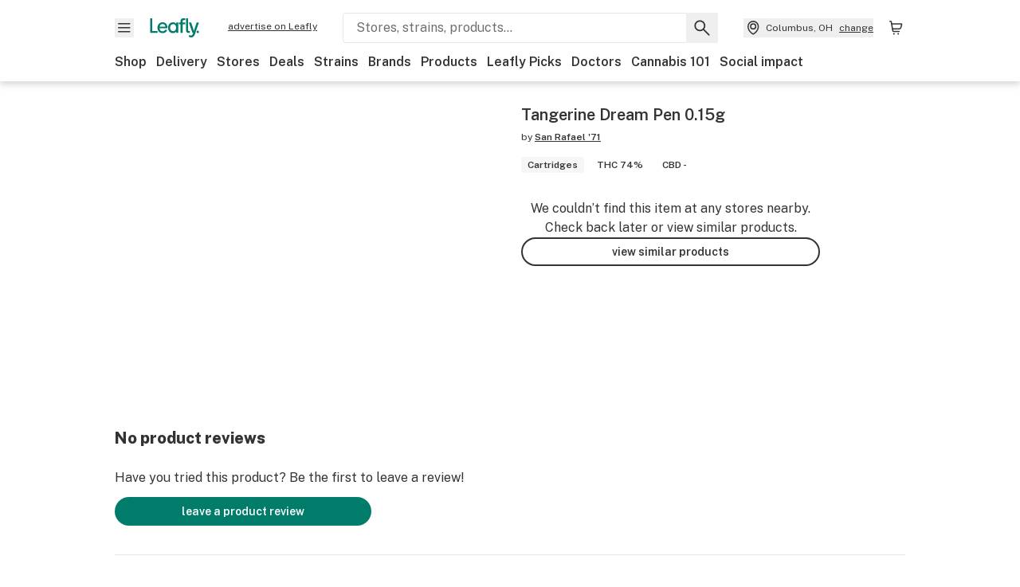

--- FILE ---
content_type: text/javascript
request_url: https://public.leafly.com/web-web/_next/static/chunks/pages/_app-0024c667d615c42a.js
body_size: 154995
content:
(self.webpackChunk_N_E=self.webpackChunk_N_E||[]).push([[6940,90636],{33:e=>{var t=Date.now;e.exports=function(e){var r=0,n=0;return function(){var o=t(),i=16-(o-n);if(n=o,i>0){if(++r>=800)return arguments[0]}else r=0;return e.apply(void 0,arguments)}}},92:(e,t,r)=>{(window.__NEXT_P=window.__NEXT_P||[]).push(["/_app",function(){return r(12062)}])},250:(e,t,r)=>{"use strict";Object.defineProperty(t,"__esModule",{value:!0}),Object.defineProperty(t,"useIntersection",{enumerable:!0,get:function(){return l}});let n=r(14232),o=r(41241),i="function"==typeof IntersectionObserver,a=new Map,s=[];function l({rootRef:e,rootMargin:t,disabled:r}){let l=r||!i,[c,u]=(0,n.useState)(!1),d=(0,n.useRef)(null),f=(0,n.useCallback)(e=>{d.current=e},[]);return(0,n.useEffect)(()=>{if(i){if(l||c)return;let r=d.current;if(r&&r.tagName)return function(e,t,r){let{id:n,observer:o,elements:i}=function(e){let t,r={root:e.root||null,margin:e.rootMargin||""},n=s.find(e=>e.root===r.root&&e.margin===r.margin);if(n&&(t=a.get(n)))return t;let o=new Map;return t={id:r,observer:new IntersectionObserver(e=>{e.forEach(e=>{let t=o.get(e.target),r=e.isIntersecting||e.intersectionRatio>0;t&&r&&t(r)})},e),elements:o},s.push(r),a.set(r,t),t}(r);return i.set(e,t),o.observe(e),function(){if(i.delete(e),o.unobserve(e),0===i.size){o.disconnect(),a.delete(n);let e=s.findIndex(e=>e.root===n.root&&e.margin===n.margin);e>-1&&s.splice(e,1)}}}(r,e=>e&&u(e),{root:e?.current,rootMargin:t})}else if(!c){let e=(0,o.requestIdleCallback)(()=>u(!0));return()=>(0,o.cancelIdleCallback)(e)}},[l,t,e,c,d.current]),[f,c,(0,n.useCallback)(()=>{u(!1)},[])]}("function"==typeof t.default||"object"==typeof t.default&&null!==t.default)&&void 0===t.default.__esModule&&(Object.defineProperty(t.default,"__esModule",{value:!0}),Object.assign(t.default,t),e.exports=t.default)},474:(e,t,r)=>{var n=r(54967),o=r(58511),i=r(68373),a=r(98825),s=r(52141);e.exports=function(e,t,r,l){if(!a(e))return e;t=o(t,e);for(var c=-1,u=t.length,d=u-1,f=e;null!=f&&++c<u;){var p=s(t[c]),h=r;if("__proto__"===p||"constructor"===p||"prototype"===p)break;if(c!=d){var m=f[p];void 0===(h=l?l(m,p,f):void 0)&&(h=a(m)?m:i(t[c+1])?[]:{})}n(f,p,h),f=f[p]}return e}},1322:(e,t,r)=>{"use strict";r.d(t,{Y:()=>c,k:()=>u});var n=r(3768),o=r(56929),i=r(51089),a=r(96895),s=r(34920),l=r(8275);let c=async(e,t)=>{let r=await (0,n.A)(e);t((0,a.YW)(r))},u=e=>(t,r)=>{let n=r(),c=(0,i.a)(n),u=(0,l._d)(e);u&&((0,s.NI)(l.JT,u,"CA"===c?o.A.cookieDomainCa:o.A.cookieDomain),t((0,a.$g)(e)))}},1563:(e,t,r)=>{"use strict";let n;r.d(t,{D:()=>o});var o=((n=o||{}).Space=" ",n.Enter="Enter",n.Escape="Escape",n.Backspace="Backspace",n.Delete="Delete",n.ArrowLeft="ArrowLeft",n.ArrowUp="ArrowUp",n.ArrowRight="ArrowRight",n.ArrowDown="ArrowDown",n.Home="Home",n.End="End",n.PageUp="PageUp",n.PageDown="PageDown",n.Tab="Tab",n)},1602:(e,t,r)=>{var n=r(19031);e.exports=function(){return n.Date.now()}},1643:e=>{"use strict";var t=Object.prototype.toString,r=Math.max,n=function(e,t){for(var r=[],n=0;n<e.length;n+=1)r[n]=e[n];for(var o=0;o<t.length;o+=1)r[o+e.length]=t[o];return r},o=function(e,t){for(var r=[],n=t||0,o=0;n<e.length;n+=1,o+=1)r[o]=e[n];return r},i=function(e,t){for(var r="",n=0;n<e.length;n+=1)r+=e[n],n+1<e.length&&(r+=t);return r};e.exports=function(e){var a,s=this;if("function"!=typeof s||"[object Function]"!==t.apply(s))throw TypeError("Function.prototype.bind called on incompatible "+s);for(var l=o(arguments,1),c=r(0,s.length-l.length),u=[],d=0;d<c;d++)u[d]="$"+d;if(a=Function("binder","return function ("+i(u,",")+"){ return binder.apply(this,arguments); }")(function(){if(this instanceof a){var t=s.apply(this,n(l,arguments));return Object(t)===t?t:this}return s.apply(e,n(l,arguments))}),s.prototype){var f=function(){};f.prototype=s.prototype,a.prototype=new f,f.prototype=null}return a}},2002:e=>{"use strict";e.exports=Math.abs},2029:(e,t,r)=>{"use strict";r.d(t,{N:()=>i});var n=r(37876);r(14232);var o=r(98552);let i=({expository:e=!1,...t})=>(0,n.jsx)(o.a,{...t,width:e?660:320})},2331:(e,t,r)=>{var n=r(94552),o=r(35536),i=r(17565),a=r(76217),s=r(47129);function l(e){var t=-1,r=null==e?0:e.length;for(this.clear();++t<r;){var n=e[t];this.set(n[0],n[1])}}l.prototype.clear=n,l.prototype.delete=o,l.prototype.get=i,l.prototype.has=a,l.prototype.set=s,e.exports=l},2496:e=>{"use strict";e.exports=Math.floor},2609:e=>{e.exports=function(e,t){return null!=e&&t in Object(e)}},2665:(e,t,r)=>{"use strict";function n(e){"function"==typeof queueMicrotask?queueMicrotask(e):Promise.resolve().then(e).catch(e=>setTimeout(()=>{throw e}))}r.d(t,{_:()=>n})},3139:(e,t,r)=>{"use strict";r.d(t,{A:()=>s,r:()=>a});var n=r(37876),o=r(14232),i=r(67140);let a=({...e})=>{let t={rx:"3",ry:"3",x:"0",y:"0",...e};return(0,n.jsx)("rect",{...t})},s=({children:e,...t})=>{let r=(0,o.useId)().replace(/:/g,""),a={backgroundColor:"#f3f3f3",foregroundColor:"#ecebeb",speed:2,uniqueKey:`skeleton-${r}`,...t};return(0,n.jsx)(i.Ay,{...a,children:e})}},3768:(e,t,r)=>{"use strict";r.d(t,{A:()=>s});var n=r(82354),o=r(9657),i=r(12477),a=r(28605);let s=async(e="US",t)=>{let r="CA"===e?o.A:n.A;try{let{data:e}=await r.get("/api/profile/v1/user",t?{headers:{cookie:t}}:void 0);return(0,a.A)(e)}catch(e){return 401!==e.statusCode&&(0,i.A)(e.message,{functionName:"getUser",service:"consumer",statusCode:e.statusCode}),{id:0}}}},3940:(e,t,r)=>{var n=r(88173),o=r(85053);e.exports=function(e,t){return e&&n(t,o(t),e)}},4194:(e,t,r)=>{var n=r(7344),o=r(84739),i=r(89161);e.exports=function(e){return i(o(e,void 0,n),e+"")}},4725:(e,t,r)=>{var n=r(56227);e.exports=function(e,t){var r=t?n(e.buffer):e.buffer;return new e.constructor(r,e.byteOffset,e.byteLength)}},4756:(e,t,r)=>{e=r.nmd(e);var n=r(19031),o=r(34705),i=t&&!t.nodeType&&t,a=i&&e&&!e.nodeType&&e,s=a&&a.exports===i?n.Buffer:void 0,l=s?s.isBuffer:void 0;e.exports=l||o},4799:(e,t,r)=>{"use strict";r.d(t,{RN:()=>n,TA:()=>c,VC:()=>s,hR:()=>o,l2:()=>l,vU:()=>i,vu:()=>a});let n="These results are based on user reviews and are not a substitute for professional medical advice.",o="This info is sourced from our readers and is not a substitute for professional medical advice. Seek the advice of a health professional before using cannabis for a medical condition.",i="Information about effects is sourced from Leafly customer reviews. Cannabis affects individuals differently, so you may experience different effects. Customer-reported information is not a substitute for medical advice. Always seek the advice of a health professional before using cannabis for a medical condition.",a='"(1) Marijuana has intoxicating effects and may be habit forming and addictive."; (2) "Marijuana impairs concentration, coordination, and judgment. Do not operate a vehicle or machinery under its influence."; (3) "There are health risks associated with consumption of marijuana."; (4) "For use only by adults twenty-one and older. Keep out of the reach of children."; (5) "Marijuana should not be used by women who are pregnant or breast feeding."',s="* Statements made on this website have not been evaluated by the U.S. Food and Drug Administration. These products are not intended to diagnose, treat, cure or prevent any disease. Information provided by this website or this company is not a substitute for individual medical advice.",l="The material provided on Leafly is intended for educational and informational purposes only. Leafly is not engaged in rendering medical service or advice and the information provided is not a substitute for a professional medical opinion. If you have a medical problem, please contact a qualified health professional.",c="This profile either has not been claimed by the business owner or is not currently active on Leafly. All contents and information (including business hours, operating status, and licensing information) are provided for informational purposes only and are not guaranteed to be up-to-date or complete."},4917:(e,t,r)=>{var n=r(98825),o=r(1602),i=r(52782),a=Math.max,s=Math.min;e.exports=function(e,t,r){var l,c,u,d,f,p,h=0,m=!1,y=!1,g=!0;if("function"!=typeof e)throw TypeError("Expected a function");function v(t){var r=l,n=c;return l=c=void 0,h=t,d=e.apply(n,r)}function b(e){var r=e-p,n=e-h;return void 0===p||r>=t||r<0||y&&n>=u}function w(){var e,r,n,i=o();if(b(i))return x(i);f=setTimeout(w,(e=i-p,r=i-h,n=t-e,y?s(n,u-r):n))}function x(e){return(f=void 0,g&&l)?v(e):(l=c=void 0,d)}function _(){var e,r=o(),n=b(r);if(l=arguments,c=this,p=r,n){if(void 0===f)return h=e=p,f=setTimeout(w,t),m?v(e):d;if(y)return clearTimeout(f),f=setTimeout(w,t),v(p)}return void 0===f&&(f=setTimeout(w,t)),d}return t=i(t)||0,n(r)&&(m=!!r.leading,u=(y="maxWait"in r)?a(i(r.maxWait)||0,t):u,g="trailing"in r?!!r.trailing:g),_.cancel=function(){void 0!==f&&clearTimeout(f),h=0,l=p=c=f=void 0},_.flush=function(){return void 0===f?d:x(o())},_}},5051:(e,t,r)=>{var n=r(92441),o=r(71266);e.exports=function(e,t,r,i){var a=r.length,s=a,l=!i;if(null==e)return!s;for(e=Object(e);a--;){var c=r[a];if(l&&c[2]?c[1]!==e[c[0]]:!(c[0]in e))return!1}for(;++a<s;){var u=(c=r[a])[0],d=e[u],f=c[1];if(l&&c[2]){if(void 0===d&&!(u in e))return!1}else{var p=new n;if(i)var h=i(d,f,u,e,t,p);if(!(void 0===h?o(f,d,3,i,p):h))return!1}}return!0}},5084:(e,t,r)=>{"use strict";r.d(t,{A:()=>l});var n=r(48146),o=r(56929),i=r(56261);let a=(0,n.A)();a.defaults.baseURL=o.A.services.userNotificationCaApi.url,a.defaults.withCredentials=!0,a.interceptors.response.use(e=>e,i.Y);let s=a.defaults.headers;delete s["X-App"],delete s["X-Environment"];let l=a},5115:e=>{e.exports=function(e){return function(t){return null==t?void 0:t[e]}}},5253:(e,t,r)=>{"use strict";r.d(t,{Ct:()=>i,S1:()=>s,Zn:()=>c,k3:()=>d,z0:()=>u});var n=r(37876),o=r(14232);let i=140,a=(0,o.createContext)(null);a.displayName="ModalContext";let s=a.Consumer,l=(e,t)=>{let{visible:r,index:n,indices:o}=e;switch(t.type){case"register":return{index:n+1,indices:{[t.value]:n,...o},visible:new Set(r).add(t.value)};case"unregister":{let e=new Set(r);e.delete(t.value);let i=0===e.size;return{index:i?0:n,indices:i?{}:o,visible:e}}default:throw Error(`invalid action: ${t.type}`)}};function c({children:e,__testing:t=!1}){let[{visible:r,indices:s},c]=(0,o.useReducer)(l,{index:0,indices:{},visible:new Set}),u=(0,o.useCallback)(e=>{c({type:"register",value:e})},[c]),d=(0,o.useCallback)(e=>{c({type:"unregister",value:e})},[c]),f=r.size;return(0,n.jsx)(a.Provider,{value:{__testing:t,count:f,isPrimary:e=>Array.from(r)[r.size-1]===e||!r.has(e),modalIndexOf:e=>i+(s[e]||0),register:u,unregister:d},children:e})}class u extends Error{constructor(){super("ModalFrame must be rendered in the application to use this component"),Object.setPrototypeOf(this,u.prototype)}}let d=()=>{let e=(0,o.useContext)(a);if(!e)throw new u;return e}},5391:e=>{"use strict";e.exports=EvalError},5767:(e,t,r)=>{"use strict";r.d(t,{_:()=>s});var n=r(37876),o=r(48230),i=r.n(o),a=r(46920);let s=({trackingLabel:e,...t})=>{let{createPublishFooterClickEventFunction:r}=(0,a.D)(),o=r(e);return(0,n.jsx)(i(),{...t,onClick:(...e)=>{t.onClick?.(...e),o()}})}},5956:(e,t,r)=>{"use strict";r.d(t,{c:()=>o});var n=r(14232);function o(e,t){return(0,n.useMemo)(()=>{var r;if(e.type)return e.type;let n=null!=(r=e.as)?r:"button";if("string"==typeof n&&"button"===n.toLowerCase()||(null==t?void 0:t.tagName)==="BUTTON"&&!t.hasAttribute("type"))return"button"},[e.type,e.as,t])}},6190:(e,t,r)=>{"use strict";r.d(t,{A:()=>p,v:()=>u});var n=r(91040),o=r(56929),i=r(69999);let{services:{directusApi:a},serviceRequest:s}=o.A,{url:l,token:c}=a,u=e=>(0,i.A)(e,e.response?.data?.errors?.length?e.response.data.errors[0].extensions?.errors?.length?e.response.data.errors[0].extensions?.errors[0].message:e.response.data.errors[0].message:void 0,e.response?.data?.errors?.length?e.response.data.errors[0].extensions?.code:void 0),d={Authorization:`bearer ${c}`,...!1},f=n.A.create({baseURL:`${l}/items/`,headers:d,timeout:5e3});f.interceptors.request.use(e=>e,e=>Promise.reject(e)),f.interceptors.response.use(e=>e?.data,u);let p=f},6199:(e,t,r)=>{"use strict";r.d(t,{KM:()=>s,Iu:()=>i,gI:()=>a,FG:()=>f,Vl:()=>m,Wh:()=>d,PS:()=>l,Fk:()=>y,UP:()=>g,vk:()=>v,v$:()=>p,Kg:()=>h,Lh:()=>o,FQ:()=>u,qY:()=>b,Gu:()=>c});var n=r(35881);let o=e=>e.location,i=(0,n.Mz)([o],e=>e?.coordinates),a=(0,n.Mz)([o],e=>e.countryCode),s=(0,n.Mz)([o],e=>e.city),l=(0,n.Mz)([o],e=>e.geoSlug),c=(0,n.Mz)([o],e=>e.state),u=(0,n.Mz)([o],e=>e.zip),d=(0,n.Mz)([o],e=>e.formattedLocation),f=(0,n.Mz)([o],e=>e.deliveryAddress),p=(0,n.Mz)([o],e=>!!e.deliveryAddress?.street?.number&&!!e.deliveryAddress?.street?.name&&!!e.deliveryAddress?.city&&!!e.deliveryAddress?.state&&!!e.deliveryAddress?.postalCode&&!!e.deliveryAddress?.countryCode),h=(0,n.Mz)([o],e=>!!e.street?.number&&!!e.street?.name&&!!e.city&&!!e.state&&!!e.zip&&!!e.coordinates),m=(0,n.Mz)(o,h,(e,t)=>t?`${e.street?.number} ${e.street?.name}, ${e.city}, ${e.state}`:null),y=(0,n.Mz)(o,e=>e.locationLoadedFromCookie),g=(0,n.Mz)([m,d],(e,t)=>e||t),v=(0,n.Mz)(o,e=>e.defaultLocation),b=(0,n.Mz)(o,e=>e.requestingLocation)},6216:(e,t,r)=>{e.exports=r(97791)(Object.keys,Object)},6677:e=>{e.exports=function(e,t,r){switch(r.length){case 0:return e.call(t);case 1:return e.call(t,r[0]);case 2:return e.call(t,r[0],r[1]);case 3:return e.call(t,r[0],r[1],r[2])}return e.apply(t,r)}},6819:e=>{e.exports={style:{fontFamily:"'Public Sans', 'Public Sans Fallback'",fontStyle:"normal"},className:"__className_dbfff2"}},6907:(e,t,r)=>{"use strict";r.d(t,{A:()=>l});var n=r(37876),o=r(14232),i=r(18847),a=r.n(i),s=r(50180);let l=({filePath:e,height:t,width:i,className:l="",svgClassName:c="",testId:u="svg-icon",...d})=>{let[f,p]=(0,o.useState)(!1),h=(0,o.useMemo)(()=>a()(()=>r(87677)(`./${e}`).catch(()=>p(!0)),{loading:()=>(0,n.jsx)(s.A,{height:t,width:i,children:(0,n.jsx)(s.r,{height:"100%",width:"100%"})})}),[e]);return f?(0,n.jsx)(n.Fragment,{}):(0,n.jsx)("span",{"data-testid":u,className:l,children:(0,n.jsx)(h,{className:c,height:t,width:i,...d})})}},7344:(e,t,r)=>{var n=r(75448);e.exports=function(e){return(null==e?0:e.length)?n(e,1):[]}},7766:(e,t,r)=>{var n=r(23550);e.exports=function(e,t,r){var o=null==e?void 0:n(e,t);return void 0===o?r:o}},7906:(e,t,r)=>{var n=r(59930),o=r(47871),i=r(95626),a=r(25795);e.exports=function(e,t){if(null==e)return{};var r=n(a(e),function(e){return[e]});return t=o(t),i(e,r,function(e,r){return t(e,r[0])})}},8175:(e,t,r)=>{"use strict";r.d(t,{Z:()=>i});var n=r(37876);r(14232);var o=r(98552);let i=({...e})=>(0,n.jsx)(o.a,{...e,dismissible:!1,disableSwipeToClose:!0})},8275:(e,t,r)=>{"use strict";r.d(t,{Dm:()=>u,JT:()=>s,K5:()=>c,_d:()=>l,aU:()=>a,gu:()=>i,hK:()=>f,tw:()=>d});var n,o=r(62207),i=((n={}).Med="med",n.Rec="rec",n);let a={dual:{shortTitle:"Med & Rec"},indigenous:{caTitle:"First Nations",title:"Indigenous"},med:{longLower:"medical",longTitle:"Medical",shortLower:"med",shortTitle:"Med"},rec:{longLower:"recreational",longTitle:"Recreational",shortLower:"rec",shortTitle:"Rec"}},s="userMedRecPreference";a.rec.shortLower;let l=e=>e&&a[e.toLowerCase()]?.shortTitle||null,c=({tags:e=[],isCA:t}={})=>e.includes("indigenous")?t?a.indigenous.caTitle.toUpperCase():a.indigenous.title.toUpperCase():(0,o.A)(e)||e.includes("medical")&&e.includes("recreational")?a.dual.shortTitle.toUpperCase():e?.includes("medical")?a.med.shortTitle.toUpperCase():e?.includes("recreational")?a.rec.shortTitle.toUpperCase():null,u=e=>a[e].shortTitle,d=e=>a[e].longTitle,f=e=>t=>t.medical===("med"===e)},8618:(e,t,r)=>{"use strict";r.d(t,{D:()=>i,g:()=>o});var n,o=((n={}).DELIVERY="delivery",n.PICKUP="pickup",n);function i(e){return Object.values(o).find(t=>t===e)}},8716:(e,t,r)=>{"use strict";r.d(t,{Ay:()=>s,ZW:()=>o,s7:()=>i,vv:()=>a});let n=(e,t,r)=>{if(e)return e.toLocaleString(`en-${t}`,{...r,currency:"US"===t?"USD":"CAD",style:"currency"})},o=(e,t)=>{if(!e)return;let r=n(e,t);if(void 0===r)return;let o=r.toString(),i=o.split(".").pop();return[o.slice(1,o.indexOf(".")),i]},i=e=>Number("number"==typeof e?e/100:e);function a(e,t){if(!e)return;let r=n(e,t),[i,a]=o(e,t)||[],s=r?.slice(0,1);return{cents:a,dollars:i,formattedPrice:r,symbol:s}}let s=n},9350:e=>{e.exports=function(e){return function(){return e}}},9657:(e,t,r)=>{"use strict";r.d(t,{A:()=>s});var n=r(48146),o=r(56929),i=r(82354);let a=(0,n.A)();a.defaults.baseURL=o.A.services.consumerApiCa.url,a.defaults.withCredentials=!0,a.interceptors.response.use(e=>e,i.C);let s=a},9945:(e,t,r)=>{"use strict";var n=r(45525),o=r(73442),i=r(81073),a=r(65865),s=n("%Map%",!0),l=o("Map.prototype.get",!0),c=o("Map.prototype.set",!0),u=o("Map.prototype.has",!0),d=o("Map.prototype.delete",!0),f=o("Map.prototype.size",!0);e.exports=!!s&&function(){var e,t={assert:function(e){if(!t.has(e))throw new a("Side channel does not contain "+i(e))},delete:function(t){if(e){var r=d(e,t);return 0===f(e)&&(e=void 0),r}return!1},get:function(t){if(e)return l(e,t)},has:function(t){return!!e&&u(e,t)},set:function(t,r){e||(e=new s),c(e,t,r)}};return t}},10036:(e,t,r)=>{"use strict";r.d(t,{Pj:()=>a,d4:()=>i,wA:()=>o});var n=r(31777);let o=n.wA.withTypes(),i=n.d4.withTypes(),a=n.Pj.withTypes()},10221:(e,t,r)=>{"use strict";var n=r(65225);if(n)try{n([],"length")}catch(e){n=null}e.exports=n},10441:(e,t,r)=>{var n=r(36187);e.exports=function(e){return n(this.__data__,e)>-1}},11256:(e,t,r)=>{var n=r(24015),o=r(28654);e.exports=function(e){return o(e)&&"[object Map]"==n(e)}},11517:(e,t,r)=>{var n=r(72200),o=r(95029),i=r(94806),a=r(27371);e.exports=Object.getOwnPropertySymbols?function(e){for(var t=[];e;)n(t,i(e)),e=o(e);return t}:a},11565:(e,t,r)=>{var n=r(89950),o=r(95029),i=r(28654),a=Object.prototype,s=Function.prototype.toString,l=a.hasOwnProperty,c=s.call(Object);e.exports=function(e){if(!i(e)||"[object Object]"!=n(e))return!1;var t=o(e);if(null===t)return!0;var r=l.call(t,"constructor")&&t.constructor;return"function"==typeof r&&r instanceof r&&s.call(r)==c}},12062:(e,t,r)=>{"use strict";r.r(t),r.d(t,{default:()=>ru});var n,o,i,a,s,l,c,u,d,f,p=r(37876),h=r(69609),m=r.n(h);r(40959),r(75558),r(37200);var y=r(18847),g=r.n(y),v=r(77328),b=r.n(v),w=r(14e3),x=r(31777),_=r(56929),S=r(6819),j=r.n(S);r(93007),r(98825),r(99342),r(15574),r(87278);var E=r(14232),O=r(89099),C=function(){return(C=Object.assign||function(e){for(var t,r=1,n=arguments.length;r<n;r++)for(var o in t=arguments[r])Object.prototype.hasOwnProperty.call(t,o)&&(e[o]=t[o]);return e}).apply(this,arguments)},A=function(e,t,r,n){return new(r||(r=Promise))(function(o,i){function a(e){try{l(n.next(e))}catch(e){i(e)}}function s(e){try{l(n.throw(e))}catch(e){i(e)}}function l(e){var t;e.done?o(e.value):((t=e.value)instanceof r?t:new r(function(e){e(t)})).then(a,s)}l((n=n.apply(e,t||[])).next())})},k=function(e,t){var r,n,o,i,a={label:0,sent:function(){if(1&o[0])throw o[1];return o[1]},trys:[],ops:[]};return i={next:s(0),throw:s(1),return:s(2)},"function"==typeof Symbol&&(i[Symbol.iterator]=function(){return this}),i;function s(i){return function(s){var l=[i,s];if(r)throw TypeError("Generator is already executing.");for(;a;)try{if(r=1,n&&(o=2&l[0]?n.return:l[0]?n.throw||((o=n.return)&&o.call(n),0):n.next)&&!(o=o.call(n,l[1])).done)return o;switch(n=0,o&&(l=[2&l[0],o.value]),l[0]){case 0:case 1:o=l;break;case 4:return a.label++,{value:l[1],done:!1};case 5:a.label++,n=l[1],l=[0];continue;case 7:l=a.ops.pop(),a.trys.pop();continue;default:if(!(o=(o=a.trys).length>0&&o[o.length-1])&&(6===l[0]||2===l[0])){a=0;continue}if(3===l[0]&&(!o||l[1]>o[0]&&l[1]<o[3])){a.label=l[1];break}if(6===l[0]&&a.label<o[1]){a.label=o[1],o=l;break}if(o&&a.label<o[2]){a.label=o[2],a.ops.push(l);break}o[2]&&a.ops.pop(),a.trys.pop();continue}l=t.call(e,a)}catch(e){l=[6,e],n=0}finally{r=o=0}if(5&l[0])throw l[1];return{value:l[0]?l[1]:void 0,done:!0}}}},P=function(e,t){var r={};for(var n in e)Object.prototype.hasOwnProperty.call(e,n)&&0>t.indexOf(n)&&(r[n]=e[n]);if(null!=e&&"function"==typeof Object.getOwnPropertySymbols)for(var o=0,n=Object.getOwnPropertySymbols(e);o<n.length;o++)0>t.indexOf(n[o])&&Object.prototype.propertyIsEnumerable.call(e,n[o])&&(r[n[o]]=e[n[o]]);return r},R=function(){return"undefined"==typeof window},T=function(e,t){var r=(void 0===t?{}:t).deserializeState;return r?r(e):e},N=function(e,t){var r=(void 0===t?{}:t).serializeState;return r?r(e):e},I=function(e){var t,r=e.makeStore,n=e.context,o=void 0===n?{}:n,i=function(){return r(o)};if(R()){var a=(null==o?void 0:o.req)||(null==(t=null==o?void 0:o.ctx)?void 0:t.req);return a?(a.__nextReduxWrapperStore||(a.__nextReduxWrapperStore=i()),a.__nextReduxWrapperStore):i()}return f||(f=i()),f},L=r(89742),M=r(83129),D=r(59980),F=r(72140),U=r(53532),z=r(80474);let B=(0,L.Z0)({extraReducers:e=>{e.addCase(F.s,(e,t)=>({...e,...t.payload.config}))},initialState:{domainCountryCode:"US"},name:"config",reducers:{setDomainCountryCode:(e,t)=>{e.domainCountryCode=t.payload}}}),{setDomainCountryCode:$}=B.actions,H=B.reducer;var q=r(82218),W=r(75589),V=r(73059),K=r(76268),G=r(15728),Y=r(14104),J=r(96895);let Z=(0,L.Z0)({initialState:{isIOS:!1,isMobile:!1},name:"userAgent",reducers:{setUserAgent:(e,t)=>{e.isMobile=t.payload.isMobile,e.isIOS=t.payload.isIOS}}}),{setUserAgent:X}=Z.actions,Q=Z.reducer;var ee=r(40759);let et=(0,M.HY)({cart:D.Ay,cartDispensary:U.Ay,complianceRules:z.Ay,config:H,dispensary:q.Ay,header:W.Ay,hydration:F.A,location:V.Ay,order:K.Ay,search:G.Ay,toasts:Y.Ay,user:J.Ay,userAgent:Q,weedfetti:ee.Ay}),er=(e,t)=>t.type!==F.s||e?.hydration?.hasHydrated?et(e,t):et({...e,...t.payload},t),en=(n=()=>(0,L.U1)({devTools:!0,middleware:e=>e({serializableCheck:!1}),reducer:er}),o={},i=function(e){var t=e.callback,r=e.context,i=e.addStoreToContext,a=void 0!==i&&i;return A(void 0,void 0,void 0,function(){var e,i,s,l,c;return k(this,function(u){switch(u.label){case 0:if(e=I({context:r,makeStore:n}),o.debug&&console.log("1. getProps created store with state",e.getState()),a&&(r.ctx?r.ctx.store=e:r.store=e),!(l=i=t&&t(e)))return[3,2];return[4,i(r)];case 1:l=u.sent(),u.label=2;case 2:return s=l||{},o.debug&&console.log("3. getProps after dispatches has store state",e.getState()),c=e.getState(),[2,{initialProps:s,initialState:R()?N(c,o):c}]}})})},a=function(e){return function(t){return A(void 0,void 0,void 0,function(){var r,n,o;return k(this,function(a){switch(a.label){case 0:return[4,i({callback:e,context:t})];case 1:return n=(r=a.sent()).initialProps,o=r.initialState,[2,C(C({},n),{props:C(C({},n.props),{initialState:o})})]}})})}},s=function(e,t){t&&e.dispatch({type:"__NEXT_REDUX_WRAPPER_HYDRATE__",payload:T(t,o)})},l=function(e,t,r,n,o){var i;r?(s(e,t),s(e,r)):(n||o||t)&&s(e,null!=(i=null!=n?n:o)?i:t)},c=function(e,t,r,n,o){var i=(0,O.useRouter)().events,a=(0,E.useRef)(!0);(0,E.useEffect)(function(){var e=function(){a.current=!0};return null==i||i.on("routeChangeStart",e),function(){null==i||i.off("routeChangeStart",e)}},[i]),(0,E.useMemo)(function(){a.current&&(l(e,t,r,n,o),a.current=!1)},[e,t,r,n,o])},{getServerSideProps:function(e){return function(t){return A(void 0,void 0,void 0,function(){return k(this,function(r){switch(r.label){case 0:return[4,a(e)(t)];case 1:return[2,r.sent()]}})})}},getStaticProps:a,getInitialAppProps:function(e){return function(t){return A(void 0,void 0,void 0,function(){var r,n,o;return k(this,function(a){switch(a.label){case 0:return[4,i({callback:e,context:t,addStoreToContext:!0})];case 1:return n=(r=a.sent()).initialProps,o=r.initialState,[2,C(C({},n),{initialState:o})]}})})}},getInitialPageProps:function(e){return function(t){return A(void 0,void 0,void 0,function(){return k(this,function(r){switch(r.label){case 0:if("getState"in t)return[2,e&&e(t)];return[4,i({callback:e,context:t,addStoreToContext:!0})];case 1:return[2,r.sent()]}})})}},withRedux:function(e){console.warn("/!\\ You are using legacy implementation. Please update your code: use createWrapper() and wrapper.useWrappedStore().");var t=function(r){var n=u(r,t.displayName),o=n.store,i=n.props;return E.createElement(x.Kq,{store:o},E.createElement(e,C({},i)))};return t.displayName="withRedux(".concat(e.displayName||e.name||"Component",")"),"getInitialProps"in e&&(t.getInitialProps=e.getInitialProps),t},useWrappedStore:u=function(e,t){void 0===t&&(t="useWrappedStore");var r,i,a,s,l,u,d=e.initialState,f=e.initialProps,p=P(e,["initialState","initialProps"]),h=(null==p?void 0:p.__N_SSG)?null==(r=null==p?void 0:p.pageProps)?void 0:r.initialState:null,m=(null==p?void 0:p.__N_SSP)?null==(i=null==p?void 0:p.pageProps)?void 0:i.initialState:null,y=h||m?null:null!=(s=null==(a=null==p?void 0:p.pageProps)?void 0:a.initialState)?s:null;o.debug&&console.log("4.",t,"created new store with",{giapState:d,gspState:h,gsspState:m,gippState:y});var g=(0,E.useMemo)(function(){return I({makeStore:n})},[]);c(g,d,h,m,y);var v=p;return f&&f.pageProps&&(v.pageProps=C(C({},f.pageProps),p.pageProps)),(null==(l=null==p?void 0:p.pageProps)?void 0:l.initialState)&&(v=C(C({},p),{pageProps:C({},p.pageProps)}),delete v.pageProps.initialState),(null==(u=null==v?void 0:v.pageProps)?void 0:u.initialProps)&&(v.pageProps=C(C({},v.pageProps),v.pageProps.initialProps),delete v.pageProps.initialProps),{store:g,props:C(C({},f),v)}}}),eo=({env:e,version:t})=>((0,E.useEffect)(()=>{e&&t&&(({env:e,version:t})=>{Promise.all([Promise.all([r.e(11374),r.e(67229)]).then(r.bind(r,67229)),_.A.datadogRum.enabled?Promise.all([r.e(11374),r.e(98220)]).then(r.bind(r,98220)):Promise.resolve({datadogRum:{init:()=>{}}})]).then(([{datadogLogs:r},{datadogRum:n}])=>{r.init({clientToken:_.A.datadogClientToken,env:e,forwardErrorsToLogs:!0,service:"web-web",sessionSampleRate:100,site:"datadoghq.com",version:t}),n.init({applicationId:_.A.datadogRum.applicationId,clientToken:_.A.datadogRum.clientToken,env:e,service:"web-web",sessionReplaySampleRate:0,sessionSampleRate:_.A.datadogRum.sampleRate,site:"datadoghq.com",trackUserInteractions:!0,version:t})})})({env:e,version:t})},[]),null);var ei=r(30118),ea=r(45105),es=r.n(ea),el=r(99938),ec=r(36530),eu=r(22222),ed=r(96740),ef=r(72868),ep=r(25329),eh=r(21830);let em=()=>navigator?.userAgent,ey=g()(()=>Promise.all([r.e(83788),r.e(9237)]).then(r.bind(r,9237)),{loadableGenerated:{webpack:()=>[9237]}}),eg=g()(()=>Promise.all([r.e(83788),r.e(91268)]).then(r.bind(r,91268)),{loadableGenerated:{webpack:()=>[91268]}});var ev=((d=ev||{}).country="acceptedTermsOfUseCountry",d.expiryDate="acceptedTermsExpiryDate",d.firstVisitDate="firstVisitDate",d.isAgeVerified="isAgeVerified",d.version="acceptedTermsOfUseVersion",d);let eb={CA:3,US:3},ew=()=>{let e=(0,ep.A)(),t=(0,w.useSearchParams)(),r=(0,w.usePathname)()||"",[n,o]=(0,E.useState)(!1),[i,a]=(0,E.useState)(!0),s=()=>{let t=(0,eh.d)();if(t){var r;let n=i?(0,eu.e)(new Date,1):(r=new Date,(0,ed.A)(r,+ef.s0,void 0)),o={acceptedTermsOfUseCountry:e.toLowerCase(),acceptedTermsOfUseVersion:eb[e.toUpperCase()]+"",acceptedTermsExpiryDate:n.toUTCString(),isAgeVerified:"true",firstVisitDate:new Date().toISOString()};Object.keys(o).forEach(e=>t.setItem(e,o[e]))}o(!1)};return(0,E.useEffect)(()=>{let n,i=(0,eh.d)(),a=RegExp("^/info/(privacy-policy|terms-of-use|commercial-terms-of-use|jobs|contact|about)/?$").test(r),s=("US"!==e||RegExp("^(/dispensary-info)/*").test(r))&&!t?.has("disable_age_gate")&&!a,l=i&&((e,t)=>{var r,n;if(!t.country||!t.expiryDate||!t.version)return!1;let o=eb[e.toUpperCase()]===parseInt(t.version,10),i=e.toLowerCase()===t.country.toLowerCase(),a=(r=new Date,n=new Date(t.expiryDate),+(0,ec.a)(r)>+(0,ec.a)(n));return o&&!a&&i})(e,{country:i.getItem("acceptedTermsOfUseCountry"),expiryDate:i.getItem("acceptedTermsExpiryDate"),version:i.getItem("acceptedTermsOfUseVersion")}),c=(n=em(),/googlebot|Google Page Speed Insights|Chrome-Lighthouse/i.test(n));!s||l||c?o(!1):o(!0)},[e,r]),(0,p.jsxs)(p.Fragment,{children:[n&&"CA"!==e&&(0,p.jsx)(ey,{confirm:s,rememberUser:i,setRememberUser:a}),n&&"CA"===e&&(0,p.jsx)(eg,{confirm:s,rememberUser:i,setRememberUser:a})]})};var ex=r(40539),e_=r(15039),eS=r.n(e_),ej=r(48230),eE=r.n(ej);let{cookieDomain:eO,cookieDomainCa:eC}=_.A;var eA=r(34920),ek=r(85326);let eP=({children:e,closeButtonLabel:t,className:r,onClose:n})=>(0,p.jsxs)("div",{className:eS()("p-lg pr-xxl text-xs text-white bg-default rounded z-[2147483647] shadow-low",r),children:[(0,p.jsx)("div",{children:e}),(0,p.jsx)("button",{"aria-label":t,className:"absolute m-sm right-0 text-white top-0",onClick:n,children:(0,p.jsx)(ek.default,{height:"16",width:"16"})})]}),eR="viewedCookieConsent",eT=()=>{let e=(0,w.useSearchParams)(),[t,r]=(0,E.useState)(!1),n="CA"===(0,ep.A)()?eC:eO;return(0,E.useEffect)(()=>{let t,n;t=em(),/googlebot|Google Page Speed Insights|Chrome-Lighthouse/i.test(t)||e?.has("disable_cookie_popup")||r(!((n=(0,eh.d)())&&n.getItem(eR)))},[]),(0,p.jsxs)(eP,{onClose:()=>{let e=(0,eh.d)();e&&e.setItem(eR,"true"),(0,eA.NI)("acceptsAdvertisingCookies",!0,n,365),r(!1)},className:eS()(`fixed md:w-[300px]
         bottom-[0.5rem]  right-[0.5rem]  left-[0.5rem]
         md:bottom-[1rem] md:right-[1rem] md:left-[auto]`,{hidden:!t}),closeButtonLabel:"Close privacy and cookie policy notice",children:["We use cookies for certain features and to improve your experience. See our ",(0,p.jsx)(eE(),{href:"/info/privacy-policy#cookies",children:"Cookie Policy"})," and"," ",(0,p.jsx)(eE(),{href:"/info/privacy-policy",children:"Privacy Policy"})," to learn more"]})};var eN=r(4799);let eI=g()(()=>r.e(14502).then(r.bind(r,14502)),{loadableGenerated:{webpack:()=>[14502]},ssr:!1}),eL=()=>(0,p.jsx)(eI,{});var eM=r(55378),eD=r(87453),eF=r(90299),eU=r(37720),ez=r(67761),eB=r(39112),e$=r(76541),eH=r(37752),eq=r(5767),eW=r(36915),eV=r(6190),eK=r(12477);let eG=async()=>{try{let{data:e}=await eV.A.get("/global_footer",{params:{"filter[status][_eq]":"published",sort:"-created_on"}})||{},[t]=e;return t}catch(e){return(0,eK.A)(e.message,{functionName:"getFooterContent",service:"directus",statusCode:e.statusCode}),null}};var eY=r(10036),eJ=r(6199),eZ=r(46920);let eX=()=>{let e=(0,ep.A)(),t=(0,eY.d4)(eJ.Lh),[r,n]=(0,E.useState)({header:"Stay In Touch",subCopyUs:"Receive updates on new products, special offers, and industry news."}),[o,i]=(0,E.useState)(""),[a,s]=(0,E.useState)(!1),[l,c]=(0,E.useState)(!1),{createPublishFooterClickEventFunction:u}=(0,eZ.D)();(0,E.useEffect)(()=>{eG().then(e=>{e?.email_signup_section_header&&e?.email_signup_section_sub_copy&&n({header:e.email_signup_section_header,subCopyCa:e.email_signup_section_ca_sub_copy,subCopyUs:e.email_signup_section_sub_copy})})},[]);let d=async e=>{e.preventDefault(),u("email sign up")(),c(!1);let r=await (0,eW.A)(o,t,"footer-subscribe");c(!r),s(r)};return(0,p.jsxs)("section",{className:"border-b border-light-grey flex-1 pt-xl",children:[(0,p.jsx)("div",{className:"flex font-extrabold items-center justify-between pb-sm text-xs uppercase w-full",children:r.header}),(0,p.jsx)("div",{children:(0,p.jsxs)("div",{style:{maxWidth:"488px"},children:[(0,p.jsx)("p",{className:"mb-lg","data-testid":"newsletter-signup-subcopy",children:"CA"===e&&r.subCopyCa?r.subCopyCa:r.subCopyUs}),(0,p.jsx)("form",{className:"fs-block",onSubmit:d,children:a?(0,p.jsx)("p",{"data-testid":"newsletter-signup-success",children:"Thanks for signing up!"}):(0,p.jsxs)(p.Fragment,{children:[(0,p.jsx)("label",{className:"font-bold text-xs",htmlFor:"email-input",children:"Email address"}),(0,p.jsxs)("div",{className:"flex border border-light-grey rounded",children:[(0,p.jsx)("div",{className:"form__field",children:(0,p.jsx)("input",{"data-testid":"newsletter-signup-input",className:"bg-white text-sm py-sm",id:"email-input",type:"email",name:"email",placeholder:"email@address.com",required:!0,"aria-label":"Email address",value:o,onChange:e=>i(e.target.value)})}),(0,p.jsx)("button",{className:"bg-white px-sm text-sm font-bold whitespace-nowrap underline","data-testid":"newsletter-signup-button",children:"sign up"})]}),(0,p.jsx)("p",{className:eS()("mt-sm text-error text-xs",l?"":"hidden"),"data-testid":"newsletter-signup-error",children:"Something went wrong, please try again."})]})}),(0,p.jsxs)("p",{className:"mt-sm text-grey text-xs",children:["By providing us with your email address, you agree to Leafly’s\xa0",(0,p.jsx)(eq._,{href:"/info/terms-of-use",trackingLabel:"terms of service - email",children:"Terms of Service"}),"\xa0and\xa0",(0,p.jsx)(eq._,{href:"/info/privacy-policy",trackingLabel:"privacy policy - email",children:"Privacy Policy."})]})]})})]})};var eQ=r(85674),e0=r(20155);let e1=()=>(0,p.jsx)("hr",{className:"border-light-grey lg:hidden p-[0_10px] m-[0_-10px]"}),e2=()=>(0,p.jsx)("hr",{className:"border-light-grey"}),e5=()=>(0,p.jsxs)("footer",{className:"footer bg-leafly-white border-t border-light-grey flex flex-col text-default",children:[(0,p.jsx)(eM.A,{surveyId:"jAU3zvrF",linkText:"Website feedback?\xa0\xa0",linkSecondaryText:"let Leafly know",className:"text-center text-white bg-default text-sm py-md"}),(0,p.jsx)("div",{className:"container flex flex-row lg:my-lg md:my-sm justify-center",children:(0,p.jsx)(eq._,{className:"my-lg relative",href:"/","aria-label":"Leafly",trackingLabel:"leafly_logo_home",children:(0,p.jsx)(eD.default,{width:"84",height:"33"})})}),(0,p.jsx)(e2,{}),(0,p.jsx)("div",{className:"flex lg:flex-row py-xl justify-center items-center",children:(0,p.jsx)(e0.A,{})}),(0,p.jsx)(e2,{}),(0,p.jsx)("div",{className:"container lg:pb-md",children:(0,p.jsxs)("div",{className:"row",children:[(0,p.jsx)("div",{className:"md:col-1/2 lg:col-2/3",children:(0,p.jsx)(eX,{})}),(0,p.jsx)("div",{className:"pt-xl md:col-1/2 lg:col-1/3",children:(0,p.jsx)(ez.M,{})})]})}),(0,p.jsx)(e2,{}),(0,p.jsx)("div",{className:"container",children:(0,p.jsxs)("div",{className:"row lg:pb-md",children:[(0,p.jsx)("section",{className:"col lg:col-1/4",children:(0,p.jsx)(eB.Z,{})}),(0,p.jsx)(e1,{}),(0,p.jsx)("section",{className:"col lg:col-1/4",children:(0,p.jsx)(eU.l,{})}),(0,p.jsx)(e1,{}),(0,p.jsx)("section",{className:"nav__stores col lg:col-1/4",children:(0,p.jsx)(eH.$,{})}),(0,p.jsx)(e1,{}),(0,p.jsx)("section",{className:"nav__stores col lg:col-1/4",children:(0,p.jsx)(eQ.N,{})})]})}),(0,p.jsx)(eF.A,{className:"container mb-xl",usDisclaimer:eN.VC,caDisclaimer:eN.l2}),(0,p.jsx)(e2,{}),(0,p.jsx)("section",{className:"border-b border-light-grey container",children:(0,p.jsx)(e$.Y,{})}),(0,p.jsx)("div",{className:"fixed bottom-0 right-0 chat",children:(0,p.jsx)(eL,{})})]}),e6=()=>(0,p.jsxs)(p.Fragment,{children:[(0,p.jsx)(es(),{async:!0,src:"https://securepubads.g.doubleclick.net/tag/js/gpt.js"}),(0,p.jsx)(es(),{id:"google-tag-enable",children:`
      window.googletag = window.googletag || { cmd: [] };
      (function() {
        window.googletag.cmd.push(function() {
          window.googletag.pubads().enableSingleRequest();
          window.googletag.enableServices();
        });
      })();
    `})]});var e3=r(31106),e4=r(63321);let e8=({children:e,className:t,disabled:r,defaultHeight:n="100%"})=>{let{direction:o}=(({disabled:e=!1,tolerance:t=5,topThreshold:r=8,bottomThreshold:n=8}={})=>{let o=(0,w.usePathname)(),[i,a]=(0,E.useState)(),s=(0,E.useRef)(0),l=(0,E.useRef)(!1),c=()=>{let e=document.scrollingElement||document.documentElement;return e?e.scrollTop:window?.scrollY?window.scrollY:0};return(0,E.useEffect)(()=>{a(void 0)},[o]),(0,E.useEffect)(()=>{if(e)return;s.current=c();let o=()=>{let e,o=c(),i=o-s.current,u=o<=r,d=o>=Math.max(0,((e=document.scrollingElement||document.documentElement)?e.scrollHeight:document.body.scrollHeight)-(window.visualViewport?.height??window.innerHeight))-n;!(Math.abs(i)>t)||i>0&&u||i<0&&d||a(i>0?"down":"up"),s.current=o,l.current=!1},i=()=>{l.current||(l.current=!0,requestAnimationFrame(o))},u=()=>{s.current=c()};return window.addEventListener("scroll",i,{passive:!0}),window.addEventListener("resize",u),window.visualViewport?.addEventListener("resize",u),window.addEventListener("orientationchange",u),requestAnimationFrame(u),()=>{window.removeEventListener("scroll",i),window.removeEventListener("resize",u),window.visualViewport?.removeEventListener("resize",u),window.removeEventListener("orientationchange",u)}},[e,t,r,n]),{direction:i}})({disabled:r}),[i,a]=(0,E.useState)(n),s=(0,E.useRef)(null);return(0,E.useEffect)(()=>{!s.current||r||a("down"!==o?n:0)},[o,s.current,r,n]),r?(0,p.jsx)(p.Fragment,{children:e}):(0,p.jsx)("div",{className:eS()("duration-200 ease-in-out overflow-hidden",t),style:{height:i},ref:s,"data-testid":"expose-on-scroll","aria-hidden":"down"===o,children:e})};var e9=r(68145);let e7=()=>{let e=(0,ep.A)(),{publishEvent:t}=(0,e9.O)();return(0,p.jsx)("a",{href:`${"CA"===e?"https://success.leafly.ca":"https://success.leafly.com/biz"}?utm_source=site_header&utm_medium=header&utm_campaign=sell_on_leafly&utm_content=SOL`,className:"hidden lg:block flex-shrink-0 text-xs mx-xxl underline",onClick:()=>t({action:"click",category:"header",label:"advertise on leafly"}),children:"advertise on Leafly"})};var te=r(93616),tt=r(42135),tr=r(63056),tn=r(36065),to=r(90468);let{cookieDomain:ti,cookieDomainCa:ta}=_.A,ts=({disableFixedPosition:e=!1,isAppBannerCookieDismissed:t=!1,minimal:r=!1})=>{let n=(0,eY.wA)(),o=(0,w.usePathname)(),{publishEvent:i}=(0,e9.O)(),a=(0,ep.A)(),s=(0,E.useRef)(null),l=(0,E.useRef)(null),c=(0,eY.d4)(e3.OK),u=(0,eY.d4)(e4.$),d=(0,tt.DK)(()=>{let a;t||e||r||"/"===(a=String(o))||RegExp("^(/bag|/checkout|/news|/learn).*$").test(a)||!u.isMobile||!u.isIOS||(i({action:tr.rc.impression,category:tr.b7.header,label:tr.JU.appDownloadBanner,nonInteractionEvent:!0}),n((0,W.M4)()))});return(0,E.useEffect)(()=>{d()},[]),(0,E.useEffect)(()=>{s.current&&(s.current.tabIndex=c?0:-1),l.current&&(l.current.tabIndex=c?0:-1)},[c]),(0,p.jsxs)("div",{"data-testid":"header-banner","aria-hidden":!c,className:m().dynamic([["9474ecb535f9ab38",[82*!!c]]])+" "+(eS()("w-full lg:overflow-hidden lg:h-0",{"h-0":e&&!c,"h-[82px]":e&&c,"transition-[height] motion-reduce:transition-none overflow-hidden":e})||""),children:[(0,p.jsx)(m(),{id:"9474ecb535f9ab38",dynamic:[82*!!c],children:`:root{--app-banner-height:${82*!!c}px}@media(min-width:1025px){:root{--app-banner-height:0px}}`}),(0,p.jsxs)("div",{className:m().dynamic([["9474ecb535f9ab38",[82*!!c]]])+" bg-white flex justify-between items-center py-md px-4 border border-light-grey",children:[(0,p.jsxs)("div",{className:m().dynamic([["9474ecb535f9ab38",[82*!!c]]])+" flex items-center",children:[(0,p.jsx)("button",{"aria-label":"Close app download banner",onClick:()=>{i({action:tr.rc.click,category:tr.b7.header,label:tr.JU.appDownloadClose}),(0,te.setCookie)("appBannerDismissed",!0,{domain:"CA"===a?ta:ti,expires:new Date(new Date().setDate(new Date().getDate()+30)),path:"/"}),n((0,W.dd)())},"data-testid":"dismiss-app-banner",ref:s,className:m().dynamic([["9474ecb535f9ab38",[82*!!c]]])+" text-default",children:(0,p.jsx)(ek.default,{width:"15.3",height:"15.3"})}),(0,p.jsxs)("div",{style:{height:56},className:m().dynamic([["9474ecb535f9ab38",[82*!!c]]])+" flex items-center ml-4",children:[(0,p.jsx)(tn.default,{width:"56",height:"56"}),(0,p.jsxs)("div",{className:m().dynamic([["9474ecb535f9ab38",[82*!!c]]])+" flex flex-col ml-3",children:[(0,p.jsx)("p",{className:m().dynamic([["9474ecb535f9ab38",[82*!!c]]])+" text-sm font-bold mb-0 text-default",children:"Leafly"}),(0,p.jsx)("div",{"aria-label":"Rating: 4.8 out fo 5 stars",role:"img",className:m().dynamic([["9474ecb535f9ab38",[82*!!c]]])+" leading-[0]",children:[,,,,,].fill(0).map((e,t)=>(0,p.jsx)("div",{className:m().dynamic([["9474ecb535f9ab38",[82*!!c]]])+" inline-block",children:(0,p.jsx)(to.default,{height:"12",width:"12",className:"fill-[#1274b8]"})},t))}),(0,p.jsx)("p",{className:m().dynamic([["9474ecb535f9ab38",[82*!!c]]])+" text-xs mb-0 text-default",children:"Shop legal, local weed."})]})]})]}),(0,p.jsx)("a",{href:"https://onelink.to/leaflysmartbanner",target:"_blank",rel:"noreferrer",ref:l,onClick:()=>{i({action:tr.rc.click,category:tr.b7.header,label:tr.JU.appDownloadOpen})},className:m().dynamic([["9474ecb535f9ab38",[82*!!c]]])+" text-sm font-bold text-[#1274b8]",children:"Open"})]})]})};var tl=r(59727),tc=r.n(tl),tu=r(60191),td=r(21109),tf=r(57386);let tp=tt.Wr;var th=r(34931),tm=r(71929);let ty=()=>{let e=(0,eY.d4)(td.cL),t=(0,eY.d4)(td.Is),r=(0,eY.d4)(td.rm),n=(0,eY.d4)(td.ww),{publishEvent:o}=(0,e9.O)(),i=(0,eY.wA)(),a=!!e,s=t&&Object.entries(t).length>0,l=(0,w.usePathname)(),c=()=>{i({type:D.Qh})};(0,E.useEffect)(()=>{a&&(o({action:tr.rc.impression,brandId:e?.menuItemData?.brandId,cartId:n,category:tr.b7.addToBag,dispensaryId:e?.menuItemData?.dispensaryId,label:r?`${tr.JU.confirmation} - shop every menu`:tr.JU.confirmation,menuItemId:e?.menuItemData?.id,productId:e?.menuItemData?.productId,strainId:e?.menuItemData?.strainId}),setTimeout(()=>a&&c(),1e4))},[a]);let u=(0,E.useRef)(null);return tp(u,()=>a&&c()),a?(0,p.jsxs)("div",{className:"absolute bg-white text-default rounded shadow-low w-[300px] top-[36px] -right-2","data-testid":"add-to-bag-popover",ref:u,children:[(0,p.jsx)("div",{className:"absolute bg-white border-l border-leafly-white border-t top-[-9px] h-4 right-[11px] w-4 rotate-45"}),(0,p.jsxs)("div",{className:"flex justify-between items-center",children:[(0,p.jsx)("span",{className:"text-xs font-extrabold flex-shrink-0 pl-lg uppercase",children:r?"item added to in-store cart":"item added to cart"}),(0,p.jsx)("button",{id:"added-to-bag-close",className:"p-lg","aria-label":"Close item added to cart popup",onClick:c,children:(0,p.jsx)(ek.default,{height:"22",width:"22"})})]}),(0,p.jsxs)("div",{className:"flex px-lg mb-lg",children:[e.menuItemData.imageUrl?(0,p.jsx)("div",{className:"mr-sm",style:{width:56},children:(0,p.jsx)(th.A,{src:e.menuItemData.imageUrl,alt:e.menuItemData.name,sizes:[56]})}):(0,p.jsx)(p.Fragment,{}),(0,p.jsxs)("div",{"data-testid":"cart-item",role:"status","aria-label":"Added to cart",children:[(0,p.jsx)("div",{className:"mb-xs",children:e.menuItemData.name}),(0,p.jsx)("span",{className:"text-grey text-xs block",children:e.normalizedQuantityLabel})]})]}),"/bag"!==l&&(0,p.jsxs)("div",{children:[(0,p.jsx)("div",{className:eS()("px-lg text-center",{"mb-lg":!s}),children:(0,p.jsx)(tm.A,{trackingFunction:()=>{s&&o({action:tr.rc.impression,category:t?.brandIsPaid?tr.b7.brandPaid:tr.b7.brandInfo,dispensaryId:e?.menuItemData?.dispensaryId,label:"view cart and checkout"})},children:(0,p.jsx)("a",{className:"button block",href:"/bag",onClick:()=>{o({action:tr.rc.click,category:tr.b7.addToBag,dispensaryId:e?.menuItemData?.dispensaryId,label:r?`${tr.JU.viewBag} - shop every menu`:tr.JU.viewBag}),s&&o({action:tr.rc.click,brandId:e?.menuItemData?.brandId,category:t?.brandIsPaid?tr.b7.brandPaid:tr.b7.brandInfo,label:"view cart and checkout"})},"data-testid":"add-to-bag-popover-view-cart-link",children:"view cart & checkout"})})}),s&&(0,p.jsx)("div",{className:"px-lg mb-xl text-center mt-md",children:(0,p.jsx)(tm.A,{trackingFunction:()=>{o({action:tr.rc.impression,brandId:e?.menuItemData?.brandId,category:t?.brandIsPaid?tr.b7.brandPaid:tr.b7.brandInfo,dispensaryId:e?.menuItemData?.dispensaryId,label:"continue shopping at store"})},children:(0,p.jsx)("a",{className:"button button--secondary block",href:t?.dispensaryPath,onClick:()=>{o({action:tr.rc.click,brandId:e?.menuItemData?.brandId,category:t?.brandIsPaid?tr.b7.brandPaid:tr.b7.brandInfo,dispensaryId:e?.menuItemData?.dispensaryId,label:"continue shopping at store"})},"data-testid":"add-to-bag-popover-continue-shopping-link",children:"continue shopping at this store"})})})]})]}):(0,p.jsx)(p.Fragment,{})},tg=()=>{let{publishEvent:e}=(0,e9.O)(),t=(0,eY.wA)(),r=(0,ep.A)(),n=(0,eY.d4)(td.Eb),o=(0,eY.d4)(td.ww);return(0,E.useEffect)(()=>{void 0===n&&o&&(0,tu.N)({cartId:o,domainCountryCode:r}).then(e=>{e.cart&&t({cart:e.cart,changes:e.changes||[],type:D.Am})})},[n,o]),(0,p.jsxs)("nav",{className:"flex-shrink-0 relative ml-lg","aria-label":"Cart",children:[(0,p.jsxs)("a",{"data-testid":"cart-icon-link",href:"/bag",className:"flex items-center relative","aria-label":`Shopping bag. ${tc()("item",n??0,!0)} in cart`,onClick:()=>e({action:tr.rc.click,category:tr.b7.header,label:"cart"}),children:[(0,p.jsx)(tf.default,{height:"24",width:"24"}),(0,p.jsx)("div",{className:"absolute flex items-center justify-center leading-none opacity-100 pointer-events-none rounded-full text-white text-xs bg-green",style:{minHeight:"20px",minWidth:"20px",opacity:n?void 0:"0",right:"-12px",top:"-8px",transition:"opacity 250ms linear"},children:n})]}),(0,p.jsx)(ty,{})]})};var tv=r(16117);let tb=E.forwardRef(({children:e},t)=>{let r=(0,eY.wA)(),{publishEvent:n}=(0,e9.O)();return(0,p.jsx)("div",{className:"flex flex-shrink-0 relative mr-lg header__menu",children:(0,p.jsxs)("button",{"data-testid":"Menu","aria-label":"Open site navigation",onClick:()=>{n({action:"click",category:"header navigation",label:"hamburger - open"}),r((0,W.vi)())},ref:t,children:[(0,p.jsx)(tv.default,{height:"24",width:"24"}),e]})})}),tw=({isMobile:e})=>{let t=(0,ep.A)(),{publishEvent:r}=(0,e9.O)(),n=e=>{r({action:tr.rc.click,category:tr.b7.header,label:e})},o="mr-md py-md font-bold whitespace-nowrap hover:underline";return(0,p.jsxs)("nav",{className:eS()("flex overflow-x-auto whitespace-nowrap",{"no-scrollbar":e}),id:"global-header-nav-links","data-testid":"global-header-nav-links","aria-label":"Popular pages",children:[(0,p.jsx)(eE(),{className:o,"data-testid":"shop",href:"/shop",onClick:()=>{n("shop")},children:"Shop"}),(0,p.jsx)(eE(),{className:o,"data-testid":"delivery",href:"/delivery",onClick:()=>{n("delivery")},children:"Delivery"}),(0,p.jsx)(eE(),{className:o,"data-testid":"dispensaries",href:"/dispensaries",onClick:()=>{n("dispensaries")},children:"CA"===t?"Stores":"Dispensaries"}),(0,p.jsx)(eE(),{className:o,"data-testid":"deals",href:"/deals",onClick:()=>{n("deals")},children:"Deals"}),(0,p.jsx)(eE(),{className:o,"data-testid":"strains",href:"/strains/lists",onClick:()=>{n("strains")},children:"Strains"}),(0,p.jsx)(eE(),{className:o,"data-testid":"brands",href:"/brands",onClick:()=>{n("brands")},children:"Brands"}),(0,p.jsx)(eE(),{className:o,"data-testid":"products",href:"/products",onClick:()=>{n("products")},children:"Products"}),(0,p.jsx)(eE(),{className:o,"data-testid":"leafly-picks",href:"/news/tags/leafly-picks",onClick:()=>{n("leafly picks")},children:"Leafly Picks"}),"CA"!==t&&(0,p.jsx)(eE(),{className:o,"data-testid":"cbd",href:"/cbd-stores",onClick:()=>{n("cbd")},children:"CBD"}),(0,p.jsx)(eE(),{className:o,"data-testid":"doctors",href:"/medical-marijuana-doctors",onClick:()=>{n("doctors")},children:"Doctors"}),(0,p.jsx)(eE(),{className:o,"data-testid":"cannabis-101",href:"/news/cannabis-101",onClick:()=>{n("cannabis 101")},children:"Cannabis 101"}),(0,p.jsx)(eE(),{className:o,"data-testid":"social-impact",href:"/social-impact",onClick:()=>{n("social impact")},children:"Social impact"})]})};var tx=r(23608);let t_=E.forwardRef((e,t)=>{let r=(0,eY.d4)(eJ.Fk),n=(0,eY.d4)(eJ.UP),o=(0,eY.d4)(eJ.vk),i=(0,eY.wA)(),{publishEvent:a}=(0,e9.O)();return(0,p.jsx)(p.Fragment,{children:(0,p.jsxs)("button",{"data-testid":"location_indicator",className:"flex items-center text-xs header__location","aria-label":`Change location. ${r?"Current location is "+n:""}`,ref:t,onClick:()=>{a({action:tr.rc.click,category:tr.b7.header,label:"global nav location change"}),i((0,V.p2)())},children:[(0,p.jsx)(tx.default,{width:24,height:24,id:"location-icon"}),(0,p.jsxs)("div",{className:"hidden lg:flex items-center ml-xs overflow-hidden transition-[width,opacity] max-w-[34vw]",children:[(0,p.jsx)("div",{className:"font-bold lg:font-normal text-green lg:text-default underline lg:no-underline truncate",children:r?o?"Use current location":n:n||"Locating..."}),(0,p.jsx)("div",{className:"hidden lg:block underline ml-sm",children:"change"})]})]})})});var tS=r(58400),tj=r(13370),tE=r(48329),tO=r(5253);let tC=({children:e,returnFocusRef:t,open:r,onCloseClick:n})=>{let o=(0,E.useRef)(null);return(0,E.useEffect)(()=>{let e=o.current;return e&&(r?(0,tS.mh)(e):(0,tS.fY)(e)),()=>{e&&(0,tS.fY)(e)}},[r]),(0,p.jsxs)(tj.Ay,{disabled:!r,onDeactivation:()=>{t&&t.current&&setTimeout(()=>{t.current?.focus()},1)},children:[(0,p.jsx)("div",{className:eS()("bg-white inset-y-0 left-0 fixed transition-transform motion-reduce:transition-none overflow-auto z-modal",{"translate-x-0":r,"translate-x-[-100%]":!r}),style:{width:320},ref:o,children:e}),(0,p.jsx)(tE.A,{inProp:r}),r&&(0,p.jsx)("div",{className:"background-handler fixed bottom-0 left-0 right-0 top-0 cursor-default",style:{zIndex:tO.Ct-1},onClick:n,"aria-hidden":!0})]})},tA=g()(()=>r.e(56860).then(r.bind(r,56860)),{loadableGenerated:{webpack:()=>[56860]}}),tk=({returnFocusRef:e})=>{let t=(0,eY.wA)(),r=(0,eY.d4)(eJ.qY);return(0,p.jsx)(tC,{open:r,onCloseClick:()=>{t((0,V.DQ)())},returnFocusRef:e,children:r&&(0,p.jsx)(tA,{})})};var tP=r(51417);let tR=()=>{let{publishEvent:e}=(0,e9.O)();return(0,p.jsx)(eE(),{"data-testid":"logo","aria-label":"Leafly",className:"text-green flex-shrink-0 header__logo",href:"/",onClick:()=>e({action:tr.rc.click,category:tr.b7.header,label:"leafly_logo_home"}),children:(0,p.jsx)(tP.default,{width:"70",height:"24"})})},tT=({className:e="",...t})=>{let r=(0,eY.d4)(e3.td);return r&&0!==Number(r)?(0,p.jsx)("div",{className:`pointer-events-none rounded-full bg-white h-3 w-3 flex items-center justify-center ${e}`,...t,children:(0,p.jsx)("div",{className:"bg-error rounded-full h-2 w-2"})}):null},tN=({className:e="",...t})=>{let r=(0,eY.d4)(e3.td);return r&&0!==Number(r)?(0,p.jsxs)("div",{className:`bg-error rounded-full text-white py-xs px-sm text-xs w-fit ${e}`,...t,children:[Number(r)>9?"9+":r," new"]}):null};var tI=r(4917),tL=r.n(tI),tM=r(82354);let tD=async(e,t="US",r)=>{try{let{suggestions:n}=await tM.A.get("/api/search/v2/autocomplete",{"axios-retry":{retries:0},headers:{"x-country-code":t},params:{countryCode:t,lat:e.lat,lon:e.lon,q:r},timeout:3e4}).then(e=>e.data);return n||[]}catch(e){return(0,eK.A)(e.message,{functionName:"getSearchSuggestions",service:"consumer",statusCode:e.statusCode}),[]}};var tF=r(83088);let tU=g()(()=>r.e(40548).then(r.bind(r,40548)),{loadableGenerated:{webpack:()=>[40548]}}),tz=()=>{var e;let t,r,n,o,i=(0,ep.A)(),a=(0,eY.d4)(eJ.Iu),s=(0,eY.wA)(),l=(0,eY.d4)(e3.nM),c=(0,eY.Pj)(),[u,d]=(0,E.useState)(null),{publishEvent:f}=(0,e9.O)(),h=()=>{f({action:"click",category:"header search",label:"close"}),s((0,W.Bb)())},m=tL()(()=>{u&&u.length>2?(tD(a,i,u).then(e=>{s((0,W.NW)(e?.map(e=>({distanceMi:e.distanceMi,iconFilePath:"search.svg",id:Number(e.id),link:e.link,subtitle:e.type,title:e.title}))||[]))}),l||s((0,W.rf)({searchText:u,storage:(0,eh.d)()}))):s((0,W.NW)([]))}),{ref:y}=(e=()=>{(0,e3.nM)(c.getState())&&h()},t=(0,E.useRef)(null),r=t=>{"Escape"===t.key&&e()},n=r=>{t.current?.contains(r.target)||e()},o=r=>{r.relatedTarget&&!t.current?.contains(r.relatedTarget)&&e()},(0,E.useEffect)(()=>(t.current&&(document.addEventListener("click",n),document.addEventListener("keydown",r),t.current.addEventListener("focusout",o)),()=>{document.removeEventListener("click",n),document.removeEventListener("keydown",r),t.current&&t.current.removeEventListener("focusout",o)}),[t.current]),{ref:t});return(0,E.useEffect)(()=>{m()},[u]),(0,p.jsxs)("div",{id:"global-search",className:"flex-grow basis-full h-[50px] md:h-auto lg:basis-[initial] lg:relative lg:mr-xxl order-[20] lg:order-[0] overflow-hidden md:overflow-visible",ref:y,"data-testid":"global-search-container",children:[(0,p.jsx)("form",{id:"global-search__form",className:"w-full mt-md lg:mt-none transition-transform motion-reduce:transition-none",onSubmit:()=>{f({action:"click",category:"header search",label:"search executed"}),s((0,W.tm)({searchText:u,storage:(0,eh.d)()}))},method:"get",action:"/search",role:"search",children:(0,p.jsxs)("div",{className:"relative bg-white form__field",children:[(0,p.jsx)("input",{className:"pr-[74px] text-sm border rounded bg-leafly-white border-light-grey py-xs lg:bg-white focus:bg-leafly-white",placeholder:"Stores, strains, products...",name:"q",type:"search",autoComplete:"off",onChange:e=>d(e.target.value),onFocus:()=>{f({action:"click",category:"header search",label:"open"}),s((0,W.rf)({searchText:u,storage:(0,eh.d)()}))},"aria-label":"Search Leafly","data-testid":"global-search-input",required:!0}),(0,p.jsxs)("div",{className:"absolute top-0 right-0 flex h-full text-default",children:[(0,p.jsx)("button",{id:"global-search__clear",className:"hidden px-sm",type:"button","aria-label":"Clear search",children:(0,p.jsx)(ek.default,{className:"flex-shrink-0 block search__icon",height:"18",width:"18"})}),(0,p.jsx)("button",{id:"global-search__submit",className:"px-sm",type:"submit","aria-label":"Search Leafly",children:(0,p.jsx)(tF.default,{className:"flex-shrink-0 block search__icon",height:"24",width:"24"})})]})]})}),l&&(0,p.jsx)(tU,{closeSearch:h})]})},tB=g()(()=>r.e(10827).then(r.bind(r,10827)),{loadableGenerated:{webpack:()=>[10827]}}),t$=()=>{let e=(0,ep.A)(),t=(0,eY.d4)(eJ.Iu),r=(0,eY.wA)(),n=(0,w.useRouter)(),[o,i]=(0,E.useState)(),[a,s]=(0,E.useState)(null),{publishEvent:l}=(0,e9.O)(),c=()=>{l({action:"click",category:"header search",label:"close"}),s(null),i(!1),r((0,W.Bb)())},u=tL()(()=>{a&&a.length>2?(tD(t,e,a).then(e=>{r((0,W.NW)(e.map(e=>({distanceMi:e.distanceMi,iconFilePath:"search.svg",id:Number(e.id),link:e.link,subtitle:e.type,title:e.title}))))}),o||r((0,W.rf)({searchText:a,storage:(0,eh.d)()}))):r((0,W.NW)([]))});return(0,E.useEffect)(()=>{u()},[a]),(0,p.jsxs)("div",{"data-testid":"global-slim-search-container",className:"lg:hidden",children:[(0,p.jsx)("button",{className:"flex items-center justify-center mr-xl","aria-label":"Search Leafly",onClick:()=>{if(o)return c();l({action:"click",category:"header search",label:"open"}),i(!0),r((0,W.rf)({searchText:a,storage:(0,eh.d)()}))},type:"button",children:(0,p.jsx)(tF.default,{className:"flex-shrink-0 block search__icon",height:"24",width:"24"})}),o&&(0,p.jsx)(tB,{onSearchSubmit:e=>{l({action:"click",category:"header search",label:"search executed"}),r((0,W.tm)({searchText:a,storage:(0,eh.d)()})),i(!1),e.preventDefault(),n.push(`/search?q=${a}`)},setSearchText:s,closeSearch:c})]})};var tH=r(93457);let tq=({as:e,className:t,children:r,dataTestId:n,highlight:o,href:i,onClick:a})=>{let s=(0,eY.wA)(),l=String((0,w.usePathname)()),c=(o||[]).some(e=>"string"==typeof e?l.startsWith(e):l.match(e)),u=l===i,d=e||eE();return(0,p.jsx)("li",{children:(0,p.jsx)(d,{"data-testid":n||"navigation-item",className:eS()(t,{"font-bold":u||c}),href:i,onClick:()=>{a?.(),s((0,W.zH)())},children:r})})};var tW=r(72764),tV=r(36218),tK=r(49633),tG=r(57063);let tY=({children:e,section:t,trackLinkClick:r})=>{let[n,o]=(0,E.useState)(!1),i=(0,E.useCallback)(()=>{o(!n),r(t)},[n,r]);return(0,p.jsxs)("li",{"aria-labelledby":`nav__accordion--${t}`,"aria-label":`Change ${t} navigation`,className:"flex flex-col gap-xl",children:[(0,p.jsxs)("button",{"aria-label":`Click to expand ${t}`,className:"flex flex-1 font-medium justify-between",id:`nav__accordion--${t}`,"aria-expanded":n,"aria-controls":`nav__${t}`,onClick:i,children:[t,(0,p.jsx)(tG.default,{direction:n?"up":"down"})]}),(0,p.jsx)("ul",{"aria-labelledby":`nav__accordion--${t}`,className:eS()("flex flex-col gap-xl py-lg bg-[#f9f9f9]",{"-mx-xl px-xl":n,hidden:!n}),id:`nav__${t}`,children:e})]})},tJ=({trackLinkClick:e,isLoggedIn:t,user:r,countryCode:n})=>{let{signUpUrl:o,signInUrl:i}=(0,tW.N)();return t?(0,p.jsxs)("ul",{className:"flex flex-col gap-lg",children:[(0,p.jsxs)(tq,{href:"/me/edit-profile",className:"fs-block",onClick:()=>e("hamburger - name"),children:["Hi, ",r.preferredName||r.email]}),(0,p.jsx)(tq,{href:"/order-history",onClick:()=>e("hamburger - order history"),children:(0,tH.n)("Orders",n)}),(0,p.jsxs)(tq,{href:"/me/updates",className:"relative flex justify-between items-center",onClick:()=>e("hamburger - notifications indicator"),children:["Notifications ",(0,p.jsx)(tN,{})]})]}):(0,p.jsxs)("ul",{className:"flex flex-col gap-xl",children:[(0,p.jsx)(tq,{as:"a",href:i,onClick:()=>e("sign in"),children:"Sign in"}),(0,p.jsx)(tq,{as:"a",href:o,onClick:()=>e("create account"),children:"Create account"})]})},tZ=({trackLinkClick:e,cdnHostName:t})=>{let r=(0,ep.A)(),n=(0,eY.d4)(tV.eP),o=(0,eY.d4)(tV.F6),{signOutUrl:i}=(0,tW.N)({signOut:{redirectUrlParams:{sign_out_redirect:"true"}}});return(0,p.jsxs)(p.Fragment,{children:[(0,p.jsx)("ul",{className:"flex flex-col gap-xl pt-xl",children:(0,p.jsx)(tq,{"aria-label":"Download the Leafly app",as:"a",href:"https://onelink.to/leaflysidebar",onClick:()=>e("Download the app"),children:(0,p.jsxs)("span",{className:"flex flex-row",children:[(0,p.jsx)(tK.default,{className:"mr-xs",width:"24"})," Download the Leafly App"]})})}),(0,p.jsxs)("ul",{className:"flex flex-col gap-xl pt-xl",children:[(0,p.jsx)(tq,{as:"a",href:`${"CA"===r?"https://success.leafly.ca":"https://success.leafly.com"}?utm_source=hamburger_menu&utm_medium=navigation&utm_campaign=sell_on_leafly&utm_content=SOL`,onClick:()=>e("Advertise on Leafly"),children:"Advertise on Leafly"}),(0,p.jsxs)(tY,{section:"Country",trackLinkClick:e,children:[(0,p.jsxs)(tq,{as:"a",className:"flex justify-between",href:"https://www.leafly.com",onClick:()=>e("Leafly.com"),children:["Leafly.com",(0,p.jsx)("img",{"data-src":`${t}/cephalopod/images/flag-usa.png`,alt:"USA flag",className:"lazyload rounded-full"})]}),(0,p.jsxs)(tq,{as:"a",className:"flex justify-between",href:"https://www.leafly.ca",onClick:()=>e("Leafly.ca"),children:["Leafly.ca",(0,p.jsx)("img",{"data-src":`${t}/cephalopod/images/flag-canada.png`,alt:"Canadian flag",className:"lazyload rounded-full"})]})]}),(0,p.jsx)(tq,{"aria-label":"Help navigation","aria-labelledby":"help-navigation",as:"a",href:"https://help.leafly.com",onClick:()=>e("Help"),children:"Help"})]}),n&&(0,p.jsx)("ul",{"aria-label":"Sign out",className:"flex flex-col gap-xl pt-xl",children:(0,p.jsx)(tq,{as:"a",href:i,onClick:()=>e("sign out",o),children:"Sign out"})})]})},tX=({children:e,returnFocusRef:t})=>{let r=(0,eY.d4)(tV.eP),n=(0,eY.d4)(tV.jH),o=(0,eY.wA)(),i=(0,ep.A)(),a=(0,eY.d4)(e3.LN),{publishEvent:s}=(0,e9.O)(),{imgix:{publicUrl:l}}=_.A,c=e=>s({action:tr.rc.click,category:tr.b7.headerNavigation,label:e.toLowerCase()}),u=()=>{c("hamburger - close"),o((0,W.zH)())};return(0,p.jsx)(tC,{open:a,onCloseClick:u,returnFocusRef:t,children:(0,p.jsxs)("nav",{"aria-label":"Site",className:"p-xl",children:[(0,p.jsxs)("div",{className:"flex items-center justify-between pb-5",children:[(0,p.jsx)("span",{className:"text-green",children:(0,p.jsx)(tP.default,{width:"55",height:"24"})}),(0,p.jsx)("button",{"aria-label":"Close navigation",className:"nav__close text-default",onClick:u,type:"button",children:(0,p.jsx)(ek.default,{height:"20",width:"20"})})]}),(0,p.jsxs)("div",{className:"flex flex-col gap-lg divide-y divide-light-grey",children:[(0,p.jsx)(tJ,{trackLinkClick:c,isLoggedIn:r,user:n,countryCode:i}),e,(0,p.jsx)(tZ,{trackLinkClick:c,cdnHostName:l})]})]})})},tQ=({returnFocusRef:e})=>{let t=(0,ep.A)(),{publishEvent:r}=(0,e9.O)(),n="CA"===t,o=(0,tH.n)("Dispensaries",t),i=(0,eY.d4)(eJ.PS),a=e=>r({action:tr.rc.click,category:tr.b7.headerNavigation,label:e.toLowerCase()});return(0,p.jsxs)(tX,{returnFocusRef:e,children:[(0,p.jsx)("ul",{"aria-label":"Strains navigation",className:"flex flex-col gap-lg pt-xl",children:(0,p.jsx)(tq,{href:"/strains/lists",highlight:["/start-exploring","/explore","/strains"],onClick:()=>a("Strains"),children:"Strains"})}),(0,p.jsxs)("ul",{"aria-label":"Shopping-related navigation",className:"flex flex-col gap-lg pt-xl",children:[(0,p.jsx)("li",{className:"text-xs font-extrabold uppercase text-default",children:"Shop"}),(0,p.jsx)(tq,{href:`/shop${i?`?location=${i}`:""}`,highlight:["/shop"],onClick:()=>a("Shop"),children:"Shop"}),(0,p.jsx)(tq,{href:"/delivery",highlight:["/delivery"],onClick:()=>{a("Delivery")},children:"Delivery"}),(0,p.jsx)(tq,{href:"/deals",highlight:["/deals"],onClick:()=>a("Deals"),children:"Deals"}),(0,p.jsx)(tq,{href:"/dispensaries",highlight:["/dispensaries","/dispensary-info","/cannabis-store"],onClick:()=>{a(o)},children:o}),!n&&(0,p.jsx)(tq,{href:"/cbd-stores",highlight:["/cbd-stores"],onClick:()=>a("CBD Stores"),children:"CBD Stores"}),(0,p.jsx)(tq,{href:"/brands",highlight:["/brands"],onClick:()=>a("Brands"),children:"Brands"}),(0,p.jsx)(tq,{href:"/products",highlight:["/products"],onClick:()=>a("Products"),children:"Products"}),(0,p.jsx)(tq,{href:"/news/tags/leafly-picks",highlight:["/news/tags/leafly-picks"],onClick:()=>a("leafly picks"),children:"Leafly Picks"})]}),(0,p.jsxs)("ul",{"aria-label":"Learn-related navigation",className:"flex flex-col gap-lg pt-xl",children:[(0,p.jsx)("li",{className:"text-xs font-extrabold uppercase text-default",children:"Learn"}),(0,p.jsx)(tq,{href:"/news/cannabis-101",highlight:["/news/cannabis-101"],onClick:()=>a("Cannabis 101"),children:"Cannabis 101"}),(0,p.jsx)(tq,{href:n?"/news/canada":"/news",highlight:[/\/news(?!\/(cannabis-101|medicalcannabis))/g],onClick:()=>a("News"),children:"News"}),(0,p.jsx)(tq,{href:"/learn",onClick:()=>a("Learn"),children:"Leafly Learn"}),(0,p.jsx)(tq,{href:"/learn/beginners-guide-to-cannabis",highlight:["/learn/beginners-guide-to-cannabis"],onClick:()=>a("science of cannabis"),children:"Science of cannabis"})]}),(0,p.jsxs)("ul",{"aria-label":"Strains navigation",className:"flex flex-col gap-lg pt-xl",children:[(0,p.jsx)(tq,{href:"/medical-marijuana-doctors",highlight:["/medical-marijuana-doctors"],onClick:()=>a("Doctors"),children:"Doctors"}),(0,p.jsx)(tq,{href:"/social-impact",onClick:()=>a("Social impact"),children:"Social impact"}),(0,p.jsx)(tq,{as:"a",href:"https://success.leafly.com/labs",onClick:()=>a("Lab partners"),children:"Lab partners"})]})]})},t0=({disableFixedPosition:e=!1,disableHeaderExposeScroll:t=!1,isAppBannerCookieDismissed:r=!1,minimal:n=!1})=>{let o=(0,E.useRef)(null),i=(0,E.useRef)(null),a=(0,eY.d4)(e3.OK),s=(0,E.useRef)(null),{isMobile:l}=(0,eY.d4)(e4.$),c=t||e||!l,[[u,d],[f,h]]=n?[["48x","56px"],["pt-[calc(var(--app-banner-height,0px)+48px)]","lg:pt-[calc(var(--app-banner-height,0px)+56px)]"]]:[["56px","112px"],["pt-[calc(var(--app-banner-height,0px)+52px+36px)]","lg:pt-[calc(var(--app-banner-height,0px)+106px)]"]];return(0,p.jsxs)("div",{ref:s,className:m().dynamic([["3e122ea96c839a3",[u,36,d]]])+" "+(eS()("transition-[padding-top] motion-reduce:transition-none",{[f]:!e,"pt-0":e},h)||""),children:[(0,p.jsxs)("div",{"data-testid":"header",id:"header-container",className:m().dynamic([["3e122ea96c839a3",[u,36,d]]])+" "+(eS()("z-header w-full bg-white top-0",{collapsed:n,"fixed transition-transform motion-reduce:transition-none transform lg:transform-none":!e,"relative lg:fixed":e,"translate-y-[-82px]":!e&&(!a||n)})||""),children:[(0,p.jsx)(ts,{disableFixedPosition:e,isAppBannerCookieDismissed:r,minimal:n}),(0,p.jsx)("header",{className:m().dynamic([["3e122ea96c839a3",[u,36,d]]])+" shadow-low relative",children:(0,p.jsxs)("div",{className:m().dynamic([["3e122ea96c839a3",[u,36,d]]])+" container pt-lg",children:[(0,p.jsxs)("div",{className:m().dynamic([["3e122ea96c839a3",[u,36,d]]])+" flex flex-wrap justify-between items-center",children:[(0,p.jsxs)("div",{className:m().dynamic([["3e122ea96c839a3",[u,36,d]]])+" flex",children:[(0,p.jsx)(tb,{ref:o,children:(0,p.jsx)("div",{className:m().dynamic([["3e122ea96c839a3",[u,36,d]]])+" absolute top-[1px] right-[1px]",children:(0,p.jsx)(tT,{"data-testid":"notification-dot"})})}),(0,p.jsx)(tR,{}),(0,p.jsx)(e7,{})]}),(0,p.jsx)("div",{className:m().dynamic([["3e122ea96c839a3",[u,36,d]]])+" hidden lg:block flex-1",children:!n&&(0,p.jsx)(tz,{})}),(0,p.jsxs)("div",{className:m().dynamic([["3e122ea96c839a3",[u,36,d]]])+" flex items-center justify-center",children:[!n&&(0,p.jsx)(t$,{}),!n&&(0,p.jsx)(t_,{ref:i}),(0,p.jsx)(tg,{})]})]}),!n&&(0,p.jsx)(e8,{disabled:c,defaultHeight:48,children:(0,p.jsx)(tw,{isMobile:l})})]})})]}),(0,p.jsx)(tk,{returnFocusRef:i}),(0,p.jsx)(tQ,{returnFocusRef:o}),(0,p.jsx)(m(),{id:"3e122ea96c839a3",dynamic:[u,36,d],children:`:root{--header-height:calc(${u} + 36px)}@media(min-width:1025px){:root{--header-height:${d}}}`})]})};var t1=r(30850);let t2=g()(()=>r.e(7943).then(r.bind(r,7943)),{loadableGenerated:{webpack:()=>[7943]}});function t5(){let{instances:e,dismiss:t}=(0,t1.d)();return e.length?(0,p.jsx)("div",{className:"fixed top-3 w-full z-overlay",children:e.map(e=>(0,p.jsx)(t2,{className:"mt-sm bg-white",message:e.message,onDismiss:()=>t(e.id),type:e.type},e.id))}):null}var t6=r(65296);function t3(e,t,r){var n,o;let i,a,s,l,c,u,d,f,p,h=(0,ec.a)(e,r?.in);return isNaN(+h)?(0,t6.w)(r?.in||e,NaN):(null!=t.year&&h.setFullYear(t.year),null!=t.month&&(n=h,o=t.month,a=(i=(0,ec.a)(n,void 0)).getFullYear(),s=i.getDate(),(l=(0,t6.w)(n,0)).setFullYear(a,o,15),l.setHours(0,0,0,0),u=(c=(0,ec.a)(l,void 0)).getFullYear(),d=c.getMonth(),(f=(0,t6.w)(c,0)).setFullYear(u,d+1,0),f.setHours(0,0,0,0),p=f.getDate(),i.setMonth(o,Math.min(s,p)),h=i),null!=t.date&&h.setDate(t.date),null!=t.hours&&h.setHours(t.hours),null!=t.minutes&&h.setMinutes(t.minutes),null!=t.seconds&&h.setSeconds(t.seconds),null!=t.milliseconds&&h.setMilliseconds(t.milliseconds),h)}function t4(e,t){let r=(0,ec.a)(e,t?.in);return r.setSeconds(0,0),r}let t8=g()(()=>r.e(82884).then(r.bind(r,82884)),{loadableGenerated:{webpack:()=>[82884]}});function t9(){let e=(0,eY.wA)(),t=(0,tt.Ub)("(prefers-reduced-motion)"),r=(0,eY.d4)(e=>e.weedfetti.instances);return(e=>{let[t,r]=(0,E.useState)(0);(0,tt.Z3)(()=>{var t,n,o;let i,a,s=new Date,l=t3(5===(0,ec.a)(s,void 0).getDay()?s:((i=5-(t=void 0,(0,ec.a)(s,t?.in).getDay()))<=0&&(i+=7),n=i,a=(0,ec.a)(s,t?.in),isNaN(n)?(0,t6.w)(t?.in||s,NaN):(n&&a.setDate(a.getDate()+n),a)),{hours:16,milliseconds:0,minutes:20,seconds:0}),c=e=>r((0,ec.a)(e)-(0,ec.a)(s));if(+t4(s)==+t4(l))e(),r(null);else{let e;c(function(e,t,r){let n=+(0,ec.a)(e,void 0),[o,i]=[+(0,ec.a)(t.start,void 0),+(0,ec.a)(t.end,void 0)].sort((e,t)=>e-t);return n>=o&&n<=i}(s,{end:l,start:(o=void 0,(e=(0,ec.a)(l,o?.in)).setTime(e.getTime()+-5*ef.Cg),e)})?l:t3(l,{minutes:19}))}},t)})(()=>{t||"undefined"==typeof document||"visible"!==document.visibilityState||e((0,ee.ql)({colors:["#017C6B","#80BEB5","#FFCD00","#5C068C"],theme:"fourtwenty"}))}),(0,p.jsx)(p.Fragment,{children:r.map(({id:e,colors:t,theme:r})=>(0,p.jsx)(t8,{colors:t,onConfettiComplete:()=>(0,ee.tP)(e),theme:r},e))})}var t7=r(56261),re=r(5084);let rt=async({countryCode:e})=>{let t="CA"===e?re.A:t7.A;try{let{data:e}=await t.get("/v2/user/notification_counts");return e}catch(e){return 401!==e.statusCode&&(0,eK.A)(e.message,{functionName:"getUserNotificationCounts",service:"usernotification",statusCode:e.statusCode}),null}};var rr=r(44031),rn=r(21406),ro=r(92816),ri=r(1322);let ra=()=>{let e,t=(0,ep.A)(),r=(0,eY.wA)(),n=(0,w.usePathname)(),o=(0,w.useSearchParams)(),i=(0,eY.d4)(tV.eP);e=(0,E.useMemo)(()=>"undefined"!=typeof MutationObserver?new MutationObserver(e=>{e.forEach(e=>{"childList"===e.type&&e.addedNodes.forEach(e=>{e instanceof HTMLIFrameElement&&e?.style?.display==="none"&&(!e.title||""===e.title)&&(e.title="No content")})})}):null,[]),(0,E.useEffect)(()=>{e?.observe(document.body,{childList:!0,subtree:!0})},[]);let a=(0,ep.A)(),s=(0,eY.Pj)(),l=(0,eY.wA)();async function c(){if(window.dataLayer=window.dataLayer||[],!(0,eJ.Fk)(s.getState())){let e=await (0,rr.Z)(a);if(!e)return;(0,rn.N)(l,e,a)}let e=(0,eJ.gI)(s.getState());["US","CA"].includes(e)&&window.dataLayer.push({location:{city:(0,eJ.KM)(s.getState()),country:e,postalCode:(0,eJ.FQ)(s.getState()),region:(0,eJ.Gu)(s.getState())}})}return(0,E.useEffect)(()=>{c()},[]),(0,E.useEffect)(()=>{r((0,ro.q)()),r({countryCode:t,type:D.jZ})},[]),(0,E.useEffect)(()=>{i&&((0,ri.Y)(t,r),rt({countryCode:t}).then(e=>{r((0,W.gu)(e?.unread||0))}))},[i,t]),(0,E.useEffect)(()=>{o?.has("sign_out_redirect")&&r((0,J.b2)(!0)),r((0,W._D)())},[n]),null},rs=({children:e,hidden:t,param:r})=>{let n=(0,w.useSearchParams)(),o=n?.get(r);return(t??="true"===o)?null:(0,p.jsx)(p.Fragment,{children:e})},rl=({children:e,disableHeaderExposeScroll:t,disableFixedHeader:r,hideFooter:n,hideHeader:o,isAppBannerCookieDismissed:i,showMinimalHeader:a,topLoader:s})=>(0,p.jsxs)(ex.t,{children:[(0,p.jsx)(es(),{async:!0,id:"google-tag-manager",strategy:"afterInteractive",dangerouslySetInnerHTML:{__html:ei.a}}),(0,p.jsx)(e6,{}),(0,p.jsx)(t5,{}),(0,p.jsx)(ew,{}),(0,p.jsx)(ra,{}),(0,p.jsx)(eT,{}),(0,p.jsxs)(el.Hs,{children:[(0,p.jsx)(rs,{hidden:o,param:"hide_header",children:(0,p.jsx)(t0,{disableHeaderExposeScroll:t,disableFixedPosition:r,isAppBannerCookieDismissed:i,minimal:a})}),(0,p.jsx)("main",{children:e}),(0,p.jsx)(rs,{hidden:n,param:"hide_footer",children:(0,p.jsx)(e5,{})})]}),(0,p.jsx)(t9,{}),(0,p.jsx)(s,{color:"var(--color-green)",initialPosition:.3,crawlSpeed:25,showSpinner:!1,shadow:"0"})]}),rc=g()(()=>r.e(73715).then(r.t.bind(r,73715,23)).then(e=>e.PagesTopLoader),{loadableGenerated:{webpack:()=>[73715]},ssr:!1}),ru=({Component:e,pageProps:t,...r})=>{let{disableHeaderExposeScroll:n,disableFixedHeader:o,hideFooter:i,hideHeader:a,isAppBannerCookieDismissed:s,showMinimalHeader:l,datadog:c,countryCode:u,...d}=t,{store:f}=en.useWrappedStore({initialState:{config:{domainCountryCode:u}},pageProps:t,...r}),h=(0,w.usePathname)();return(0,p.jsxs)(x.Kq,{store:f,children:[!l&&(0,p.jsxs)(b(),{children:[(0,p.jsx)("link",{rel:"apple-touch-icon",sizes:"180x180",href:"https://public.leafly.com/favicon/apple-touch-icon.png",className:m().dynamic([["e81f91f8f1afc61c",[j().style.fontFamily]]])}),(0,p.jsx)("link",{rel:"apple-touch-icon",sizes:"167x167",href:"https://public.leafly.com/favicon/favicon-167x167.png",className:m().dynamic([["e81f91f8f1afc61c",[j().style.fontFamily]]])}),(0,p.jsx)("link",{rel:"icon",type:"image/png",sizes:"32x32",href:"https://public.leafly.com/favicon/favicon-32x32.png",className:m().dynamic([["e81f91f8f1afc61c",[j().style.fontFamily]]])}),(0,p.jsx)("link",{rel:"icon",type:"image/png",sizes:"16x16",href:"https://public.leafly.com/favicon/favicon-16x16.png",className:m().dynamic([["e81f91f8f1afc61c",[j().style.fontFamily]]])}),(0,p.jsx)("link",{rel:"icon",type:"image/png",sizes:"48x48",href:"https://public.leafly.com/favicon/favicon-48x48.png",className:m().dynamic([["e81f91f8f1afc61c",[j().style.fontFamily]]])}),(0,p.jsx)("link",{rel:"icon",type:"image/png",sizes:"192x192",href:"https://public.leafly.com/favicon/favicon-192x192.png",className:m().dynamic([["e81f91f8f1afc61c",[j().style.fontFamily]]])}),(0,p.jsx)("link",{rel:"mask-icon",href:"https://public.leafly.com/favicon/safari-pinned-tab.svg",color:"#034638",className:m().dynamic([["e81f91f8f1afc61c",[j().style.fontFamily]]])}),(0,p.jsx)("link",{rel:"shortcut icon",href:"https://public.leafly.com/favicon/favicon.ico",className:m().dynamic([["e81f91f8f1afc61c",[j().style.fontFamily]]])}),(0,p.jsx)("meta",{name:"viewport",content:"width=device-width, initial-scale=1",className:m().dynamic([["e81f91f8f1afc61c",[j().style.fontFamily]]])}),(0,p.jsx)("meta",{name:"mobile-web-app-capable",content:"yes",className:m().dynamic([["e81f91f8f1afc61c",[j().style.fontFamily]]])}),(0,p.jsx)("meta",{name:"apple-mobile-web-app-title",content:"Leafly",className:m().dynamic([["e81f91f8f1afc61c",[j().style.fontFamily]]])}),(0,p.jsx)("meta",{name:"application-name",content:"Leafly",className:m().dynamic([["e81f91f8f1afc61c",[j().style.fontFamily]]])}),(0,p.jsx)("meta",{name:"theme-color",content:"#034638",className:m().dynamic([["e81f91f8f1afc61c",[j().style.fontFamily]]])}),(0,p.jsx)("meta",{property:"og:site_name",content:"Leafly",className:m().dynamic([["e81f91f8f1afc61c",[j().style.fontFamily]]])},"og:site_name"),(0,p.jsx)("meta",{name:"twitter:card",content:"/"===h?"app":"summary",className:m().dynamic([["e81f91f8f1afc61c",[j().style.fontFamily]]])},"twitter:card"),(0,p.jsx)("meta",{name:"twitter:site",content:"@Leafly",className:m().dynamic([["e81f91f8f1afc61c",[j().style.fontFamily]]])},"twitter:site"),(0,p.jsx)("meta",{property:"og:type",content:"website",className:m().dynamic([["e81f91f8f1afc61c",[j().style.fontFamily]]])},"og:type"),(0,p.jsx)("meta",{name:"twitter:app:country",content:"US",className:m().dynamic([["e81f91f8f1afc61c",[j().style.fontFamily]]])}),(0,p.jsx)("meta",{name:"twitter:app:id:iphone",content:"416456429",className:m().dynamic([["e81f91f8f1afc61c",[j().style.fontFamily]]])}),(0,p.jsx)("meta",{name:"twitter:app:id:ipad",content:"416456429",className:m().dynamic([["e81f91f8f1afc61c",[j().style.fontFamily]]])}),(0,p.jsx)("meta",{name:"twitter:app:id:googleplay",content:"leafly.android",className:m().dynamic([["e81f91f8f1afc61c",[j().style.fontFamily]]])}),_.A.robots.noindexAll&&(0,p.jsx)("meta",{name:"robots",content:"noindex,noarchive",className:m().dynamic([["e81f91f8f1afc61c",[j().style.fontFamily]]])}),(0,p.jsx)("meta",{name:"x-country-code",content:u,className:m().dynamic([["e81f91f8f1afc61c",[j().style.fontFamily]]])})]}),(0,p.jsx)(eo,{...c}),(0,p.jsx)(rl,{disableHeaderExposeScroll:n,disableFixedHeader:o,hideFooter:i,hideHeader:a,isAppBannerCookieDismissed:s,showMinimalHeader:l,topLoader:rc,children:(0,p.jsx)(e,{...d,className:m().dynamic([["e81f91f8f1afc61c",[j().style.fontFamily]]])+" "+(d&&null!=d.className&&d.className||"")})}),(0,p.jsx)(m(),{id:"e81f91f8f1afc61c",dynamic:[j().style.fontFamily],children:`html{font-family:${j().style.fontFamily}}`})]})}},12438:(e,t,r)=>{var n=r(59038);e.exports=function(e){return null==e?"":n(e)}},12477:(e,t,r)=>{"use strict";r.d(t,{A:()=>n});let n=(e,t)=>{if([403,404].includes(Number(t?.statusCode)))return console.warn([t?.service,t?.functionName,t?.statusCode,e].join(" ").replace(/\s+/g," ").trim());"network error"!==e.toLowerCase()&&console.error(Error([t?.service,t?.functionName,t?.statusCode,e].join(" ").replace(/\s+/g," ").trim()))}},13226:(e,t,r)=>{var n=r(29730),o=r(99969),i=r(72115),a=i&&i.isSet;e.exports=a?o(a):n},13370:(e,t,r)=>{"use strict";function n(){return(n=Object.assign?Object.assign.bind():function(e){for(var t=1;t<arguments.length;t++){var r=arguments[t];for(var n in r)({}).hasOwnProperty.call(r,n)&&(e[n]=r[n])}return e}).apply(null,arguments)}r.d(t,{Ay:()=>e5});var o,i,a,s,l=r(14232),c="data-focus-lock",u="data-focus-lock-disabled";function d(e,t){return"function"==typeof e?e(t):e&&(e.current=t),e}var f="undefined"!=typeof window?l.useLayoutEffect:l.useEffect,p=new WeakMap,h={width:"1px",height:"0px",padding:0,overflow:"hidden",position:"fixed",top:"1px",left:"1px"},m=function(){return(m=Object.assign||function(e){for(var t,r=1,n=arguments.length;r<n;r++)for(var o in t=arguments[r])Object.prototype.hasOwnProperty.call(t,o)&&(e[o]=t[o]);return e}).apply(this,arguments)};function y(e){return e}function g(e,t){void 0===t&&(t=y);var r=[],n=!1;return{read:function(){if(n)throw Error("Sidecar: could not `read` from an `assigned` medium. `read` could be used only with `useMedium`.");return r.length?r[r.length-1]:e},useMedium:function(e){var o=t(e,n);return r.push(o),function(){r=r.filter(function(e){return e!==o})}},assignSyncMedium:function(e){for(n=!0;r.length;){var t=r;r=[],t.forEach(e)}r={push:function(t){return e(t)},filter:function(){return r}}},assignMedium:function(e){n=!0;var t=[];if(r.length){var o=r;r=[],o.forEach(e),t=r}var i=function(){var r=t;t=[],r.forEach(e)},a=function(){return Promise.resolve().then(i)};a(),r={push:function(e){t.push(e),a()},filter:function(e){return t=t.filter(e),r}}}}}function v(e,t){return void 0===t&&(t=y),g(e,t)}var b=v({},function(e){return{target:e.target,currentTarget:e.currentTarget}}),w=v(),x=v(),_=(o={async:!0,ssr:"undefined"!=typeof document},(i=g(null)).options=m({async:!0,ssr:!1},o),i),S=(0,l.createContext)(void 0),j=[],E=(0,l.forwardRef)(function(e,t){var r,o,i,a,s,m=(0,l.useState)(),y=m[0],g=m[1],v=(0,l.useRef)(),x=(0,l.useRef)(!1),E=(0,l.useRef)(null),O=(0,l.useState)({})[1],C=e.children,A=e.disabled,k=void 0!==A&&A,P=e.noFocusGuards,R=void 0!==P&&P,T=e.persistentFocus,N=e.crossFrame,I=e.autoFocus,L=(e.allowTextSelection,e.group),M=e.className,D=e.whiteList,F=e.hasPositiveIndices,U=e.shards,z=void 0===U?j:U,B=e.as,$=e.lockProps,H=e.sideCar,q=e.returnFocus,W=void 0!==q&&q,V=e.focusOptions,K=e.onActivation,G=e.onDeactivation,Y=(0,l.useState)({})[0],J=(0,l.useCallback)(function(e){var t=e.captureFocusRestore;if(!E.current){var r,n=null==(r=document)?void 0:r.activeElement;E.current=n,n!==document.body&&(E.current=t(n))}v.current&&K&&K(v.current),x.current=!0,O()},[K]),Z=(0,l.useCallback)(function(){x.current=!1,G&&G(v.current),O()},[G]),X=(0,l.useCallback)(function(e){var t=E.current;if(t){var r=("function"==typeof t?t():t)||document.body,n="function"==typeof W?W(r):W;if(n){var o="object"==typeof n?n:void 0;E.current=null,e?Promise.resolve().then(function(){return r.focus(o)}):r.focus(o)}}},[W]),Q=(0,l.useCallback)(function(e){x.current&&b.useMedium(e)},[]),ee=w.useMedium,et=(0,l.useCallback)(function(e){v.current!==e&&(v.current=e,g(e))},[]),er=n(((s={})[u]=k&&"disabled",s[c]=L,s),void 0===$?{}:$),en=!0!==R,eo=en&&"tail"!==R,ei=(r=[t,et],o=function(e){return r.forEach(function(t){return d(t,e)})},(i=(0,l.useState)(function(){return{value:null,callback:o,facade:{get current(){return i.value},set current(value){var e=i.value;e!==value&&(i.value=value,i.callback(value,e))}}}})[0]).callback=o,a=i.facade,f(function(){var e=p.get(a);if(e){var t=new Set(e),n=new Set(r),o=a.current;t.forEach(function(e){n.has(e)||d(e,null)}),n.forEach(function(e){t.has(e)||d(e,o)})}p.set(a,r)},[r]),a),ea=(0,l.useMemo)(function(){return{observed:v,shards:z,enabled:!k,active:x.current}},[k,x.current,z,y]);return l.createElement(l.Fragment,null,en&&[l.createElement("div",{key:"guard-first","data-focus-guard":!0,tabIndex:k?-1:0,style:h}),F?l.createElement("div",{key:"guard-nearest","data-focus-guard":!0,tabIndex:k?-1:1,style:h}):null],!k&&l.createElement(H,{id:Y,sideCar:_,observed:y,disabled:k,persistentFocus:void 0!==T&&T,crossFrame:void 0===N||N,autoFocus:void 0===I||I,whiteList:D,shards:z,onActivation:J,onDeactivation:Z,returnFocus:X,focusOptions:V,noFocusGuards:R}),l.createElement(void 0===B?"div":B,n({ref:ei},er,{className:M,onBlur:ee,onFocus:Q}),l.createElement(S.Provider,{value:ea},C)),eo&&l.createElement("div",{"data-focus-guard":!0,tabIndex:k?-1:0,style:h}))});function O(e,t){return(O=Object.setPrototypeOf?Object.setPrototypeOf.bind():function(e,t){return e.__proto__=t,e})(e,t)}function C(e){return(C="function"==typeof Symbol&&"symbol"==typeof Symbol.iterator?function(e){return typeof e}:function(e){return e&&"function"==typeof Symbol&&e.constructor===Symbol&&e!==Symbol.prototype?"symbol":typeof e})(e)}E.propTypes={};var A=function(e){for(var t=Array(e.length),r=0;r<e.length;++r)t[r]=e[r];return t},k=function(e){return Array.isArray(e)?e:[e]},P=function(e){return Array.isArray(e)?e[0]:e},R=function(e){if(e.nodeType!==Node.ELEMENT_NODE)return!1;var t=window.getComputedStyle(e,null);return!!t&&!!t.getPropertyValue&&("none"===t.getPropertyValue("display")||"hidden"===t.getPropertyValue("visibility"))},T=function(e){return e.parentNode&&e.parentNode.nodeType===Node.DOCUMENT_FRAGMENT_NODE?e.parentNode.host:e.parentNode},N=function(e){return e===document||e&&e.nodeType===Node.DOCUMENT_NODE},I=function(e,t){var r,n,o=e.get(t);if(void 0!==o)return o;var i=(r=t,n=I.bind(void 0,e),!r||N(r)||!R(r)&&!r.hasAttribute("inert")&&n(T(r)));return e.set(t,i),i},L=function(e,t){var r,n=e.get(t);if(void 0!==n)return n;var o=(r=L.bind(void 0,e),!t||!!N(t)||!!U(t)&&r(T(t)));return e.set(t,o),o},M=function(e){return e.dataset},D=function(e){return"INPUT"===e.tagName},F=function(e){return D(e)&&"radio"===e.type},U=function(e){return![!0,"true",""].includes(e.getAttribute("data-no-autofocus"))},z=function(e){var t;return!!(e&&(null==(t=M(e))?void 0:t.focusGuard))},B=function(e){return!z(e)},$=function(e){return!!e},H=function(e,t){var r=Math.max(0,e.tabIndex),n=Math.max(0,t.tabIndex),o=r-n,i=e.index-t.index;if(o){if(!r)return 1;if(!n)return -1}return o||i},q=function(e,t,r){return A(e).map(function(e,t){var n=e.tabIndex<0&&!e.hasAttribute("tabindex")?0:e.tabIndex;return{node:e,index:t,tabIndex:r&&-1===n?(e.dataset||{}).focusGuard?0:-1:n}}).filter(function(e){return!t||e.tabIndex>=0}).sort(H)},W="button:enabled,select:enabled,textarea:enabled,input:enabled,a[href],area[href],summary,iframe,object,embed,audio[controls],video[controls],[tabindex],[contenteditable],[autofocus]",V="".concat(W,", [data-focus-guard]"),K=function(e,t){return A((e.shadowRoot||e).children).reduce(function(e,r){return e.concat(r.matches(t?V:W)?[r]:[],K(r))},[])},G=function(e,t){var r;return e instanceof HTMLIFrameElement&&(null==(r=e.contentDocument)?void 0:r.body)?Y([e.contentDocument.body],t):[e]},Y=function(e,t){return e.reduce(function(e,r){var n,o=K(r,t),i=(n=[]).concat.apply(n,o.map(function(e){return G(e,t)}));return e.concat(i,r.parentNode?A(r.parentNode.querySelectorAll(W)).filter(function(e){return e===r}):[])},[])},J=function(e,t){return A(e).filter(function(e){return I(t,e)}).filter(function(e){var t;return!((D(t=e)||"BUTTON"===t.tagName)&&("hidden"===t.type||t.disabled))})},Z=function(e,t){return void 0===t&&(t=new Map),A(e).filter(function(e){return L(t,e)})},X=function(e,t,r){return q(J(Y(e,r),t),!0,r)},Q=function(e,t){return q(J(Y(e),t),!1)},ee=function(e,t){return e.shadowRoot?ee(e.shadowRoot,t):!!(void 0!==Object.getPrototypeOf(e).contains&&Object.getPrototypeOf(e).contains.call(e,t))||A(e.children).some(function(e){var r;if(e instanceof HTMLIFrameElement){var n=null==(r=e.contentDocument)?void 0:r.body;return!!n&&ee(n,t)}return ee(e,t)})},et=function(e){try{return e()}catch(e){return}},er=function(e){if(void 0===e&&(e=document),e&&e.activeElement){var t=e.activeElement;return t.shadowRoot?er(t.shadowRoot):t instanceof HTMLIFrameElement&&et(function(){return t.contentWindow.document})?er(t.contentWindow.document):t}},en=function(e){void 0===e&&(e=document);var t=er(e);return!!t&&A(e.querySelectorAll("[".concat("data-no-focus-lock","]"))).some(function(e){return ee(e,t)})},eo=function(e){for(var t=new Set,r=e.length,n=0;n<r;n+=1)for(var o=n+1;o<r;o+=1){var i=e[n].compareDocumentPosition(e[o]);(i&Node.DOCUMENT_POSITION_CONTAINED_BY)>0&&t.add(o),(i&Node.DOCUMENT_POSITION_CONTAINS)>0&&t.add(n)}return e.filter(function(e,r){return!t.has(r)})},ei=function(e){return e.parentNode?ei(e.parentNode):e},ea=function(e){return k(e).filter(Boolean).reduce(function(e,t){var r=t.getAttribute(c);return e.push.apply(e,r?eo(A(ei(t).querySelectorAll("[".concat(c,'="').concat(r,'"]:not([').concat(u,'="disabled"])')))):[t]),e},[])},es=function(e,t){return void 0===t&&(t=er(P(e).ownerDocument)),!!t&&(!t.dataset||!t.dataset.focusGuard)&&ea(e).some(function(e){var r;return ee(e,t)||(r=t,!!A(e.querySelectorAll("iframe")).some(function(e){return e===r}))})},el=function(e,t){e&&("focus"in e&&e.focus(t),"contentWindow"in e&&e.contentWindow&&e.contentWindow.focus())},ec=function(e,t){if(F(e)&&e.name)return t.filter(F).filter(function(t){return t.name===e.name}).filter(function(e){return e.checked})[0]||e;return e},eu=function(e){var t=new Set;return e.forEach(function(r){return t.add(ec(r,e))}),e.filter(function(e){return t.has(e)})},ed=function(e){return e[0]&&e.length>1?ec(e[0],e):e[0]},ef=function(e,t){return e.indexOf(ec(t,e))},ep="NEW_FOCUS",eh=function(e,t,r,n,o){var i=e.length,a=e[0],s=e[i-1],l=z(n);if(!(n&&e.indexOf(n)>=0)){var c=void 0!==n?r.indexOf(n):-1,u=o?r.indexOf(o):c,d=o?e.indexOf(o):-1;if(-1===c)return -1!==d?d:ep;if(-1===d)return ep;var f=c-u,p=r.indexOf(a),h=r.indexOf(s),m=eu(r),y=void 0!==n?m.indexOf(n):-1,g=o?m.indexOf(o):y,v=m.filter(function(e){return e.tabIndex>=0}),b=void 0!==n?v.indexOf(n):-1,w=o?v.indexOf(o):b;if(!f&&d>=0||0===t.length)return d;var x=ef(e,t[0]),_=ef(e,t[t.length-1]);if(c<=p&&l&&Math.abs(f)>1)return _;if(c>=h&&l&&Math.abs(f)>1)return x;if(f&&Math.abs(b>=0&&w>=0?w-b:g-y)>1)return d;if(c<=p)return _;if(c>h)return x;if(f)return Math.abs(f)>1?d:(i+d+f)%i}},em=function(e,t,r){var n=Z(e.map(function(e){return e.node}).filter(function(e){var t,n=null==(t=M(e))?void 0:t.autofocus;return e.autofocus||void 0!==n&&"false"!==n||r.indexOf(e)>=0}));return n&&n.length?ed(n):ed(Z(t))},ey=function(e,t){return void 0===t&&(t=[]),t.push(e),e.parentNode&&ey(e.parentNode.host||e.parentNode,t),t},eg=function(e,t){for(var r=ey(e),n=ey(t),o=0;o<r.length;o+=1){var i=r[o];if(n.indexOf(i)>=0)return i}return!1},ev=function(e,t,r){var n=k(e),o=k(t),i=n[0],a=!1;return o.filter(Boolean).forEach(function(e){a=eg(a||e,e)||a,r.filter(Boolean).forEach(function(e){var t=eg(i,e);t&&(a=!a||ee(t,a)?t:eg(t,a))})}),a},eb=function(e,t){return e.reduce(function(e,r){var n,o;return e.concat((n=r,o=t,J(A(n.querySelectorAll("[".concat("data-autofocus-inside","]"))).map(function(e){return Y([e])}).reduce(function(e,t){return e.concat(t)},[]),o)))},[])},ew=function(e,t){var r=new Map;return t.forEach(function(e){return r.set(e.node,e)}),e.map(function(e){return r.get(e)}).filter($)},ex=function(e,t){var r=er(k(e).length>0?document:P(e).ownerDocument),n=ea(e).filter(B),o=ev(r||e,e,n),i=new Map,a=Q(n,i),s=a.filter(function(e){return B(e.node)});if(s[0]){var l=Q([o],i).map(function(e){return e.node}),c=ew(l,s),u=c.map(function(e){return e.node}),d=c.filter(function(e){return e.tabIndex>=0}).map(function(e){return e.node}),f=eh(u,d,l,r,t);if(f===ep){var p=em(a,d,eb(n,i))||em(a,u,eb(n,i));return p?{node:p}:void console.warn("focus-lock: cannot find any node to move focus into")}return void 0===f?f:c[f]}},e_=0,eS=!1,ej=function(e,t,r){void 0===r&&(r={});var n=ex(e,t);if(!eS&&n){if(e_>2){console.error("FocusLock: focus-fighting detected. Only one focus management system could be active. See https://github.com/theKashey/focus-lock/#focus-fighting"),eS=!0,setTimeout(function(){eS=!1},1);return}e_++,el(n.node,r.focusOptions),e_--}};function eE(e){if(!e)return null;if("undefined"==typeof WeakRef)return function(){return e||null};var t=e?new WeakRef(e):null;return function(){return(null==t?void 0:t.deref())||null}}var eO=function(e){if(!e)return null;for(var t=[],r=e;r&&r!==document.body;)t.push({current:eE(r),parent:eE(r.parentElement),left:eE(r.previousElementSibling),right:eE(r.nextElementSibling)}),r=r.parentElement;return{element:eE(e),stack:t,ownerDocument:e.ownerDocument}},eC=function(e){if(e)for(var t,r,n,o,i,a=e.stack,s=e.ownerDocument,l=new Map,c=0;c<a.length;c++){var u=a[c],d=null==(t=u.parent)?void 0:t.call(u);if(d&&s.contains(d)){for(var f=null==(r=u.left)?void 0:r.call(u),p=u.current(),h=d.contains(p)?p:void 0,m=null==(n=u.right)?void 0:n.call(u),y=X([d],l),g=null!=(i=null!=(o=null!=h?h:null==f?void 0:f.nextElementSibling)?o:m)?i:f;g;){for(var v=0;v<y.length;v++){var b=y[v];if(null==g?void 0:g.contains(b.node))return b.node}g=g.nextElementSibling}if(y.length)return y[0].node}}},eA=function(e){var t=eO(e);return function(){return eC(t)}},ek=function(e){var t=ea(e).filter(B),r=q(Y([ev(e,e,t)],!0),!0,!0),n=Y(t,!1);return r.map(function(e){var t=e.node;return{node:t,index:e.index,lockItem:n.indexOf(t)>=0,guard:z(t)}})},eP=function(e,t,r){if(!e||!t)return console.error("no element or scope given"),{};var n=k(t);if(n.every(function(t){return!ee(t,e)}))return console.error("Active element is not contained in the scope"),{};var o=r?X(n,new Map):Q(n,new Map),i=o.findIndex(function(t){return t.node===e});if(-1!==i)return{prev:o[i-1],next:o[i+1],first:o[0],last:o[o.length-1]}},eR=function(e,t){var r=t?X(k(e),new Map):Q(k(e),new Map);return{first:r[0],last:r[r.length-1]}},eT=function(e,t,r){void 0===t&&(t={});var n,o=(n=t,Object.assign({scope:document.body,cycle:!0,onlyTabbable:!0},n)),i=eP(e,o.scope,o.onlyTabbable);if(i){var a=r(i,o.cycle);a&&el(a.node,o.focusOptions)}},eN=function(e,t,r){var n,o=eR(e,null==(n=t.onlyTabbable)||n)[r];o&&el(o.node,t.focusOptions)};function eI(e){setTimeout(e,1)}var eL=function(e){return e&&"current"in e?e.current:e},eM=function(){return document&&document.activeElement===document.body},eD=null,eF=null,eU=function(){return null},ez=null,eB=!1,e$=!1,eH=function(e,t){ez={observerNode:e,portaledElement:t}};function eq(e,t,r,n){var o=null,i=e;do{var a=n[i];if(a.guard)a.node.dataset.focusAutoGuard&&(o=a);else if(a.lockItem){if(i!==e)return;o=null}else break}while((i+=r)!==t);o&&(o.node.tabIndex=0)}var eW=function(e){return Q(e,new Map)},eV=function(){var e=!1;if(eD){var t=eD,r=t.observed,n=t.persistentFocus,o=t.autoFocus,i=t.shards,a=t.crossFrame,s=t.focusOptions,l=t.noFocusGuards,c=r||ez&&ez.portaledElement;if(eM()&&eF&&eF!==document.body&&(!document.body.contains(eF)||!eW([(f=eF).parentNode]).some(function(e){return e.node===f}))){var u=eU();u&&u.focus()}var d=document&&document.activeElement;if(c){var f,p=[c].concat(i.map(eL).filter(Boolean));if((!d||(eD.whiteList||function(){return!0})(d))&&(n||function(){if(!(a?!!eB:"meanwhile"===eB)||!l||!eF||e$)return!1;var e=eW(p),t=e.findIndex(function(e){return e.node===eF});return 0===t||t===e.length-1}()||!(eM()||en())||!eF&&o)&&(c&&!(es(p)||d&&p.some(function(e){return function e(t,r,n){return r&&(r.host===t&&(!r.activeElement||n.contains(r.activeElement))||r.parentNode&&e(t,r.parentNode,n))}(d,e,e)})||ez&&ez.portaledElement===d)&&(document&&!eF&&d&&!o?(d.blur&&d.blur(),document.body.focus()):(e=ej(p,eF,{focusOptions:s}),ez={})),(eF=document&&document.activeElement)!==document.body&&(eU=eA(eF)),eB=!1),document&&d!==document.activeElement&&document.querySelector("[data-focus-auto-guard]")){var h=document&&document.activeElement,m=ek(p),y=m.map(function(e){return e.node}).indexOf(h);y>-1&&(m.filter(function(e){var t=e.guard,r=e.node;return t&&r.dataset.focusAutoGuard}).forEach(function(e){return e.node.removeAttribute("tabIndex")}),eq(y,m.length,1,m),eq(y,-1,-1,m))}}}return e},eK=function(e){eV()&&e&&(e.stopPropagation(),e.preventDefault())},eG=function(){return eI(eV)},eY=function(){e$=!0},eJ=function(){e$=!1,eB="just",eI(function(){eB="meanwhile"})},eZ=function(){document.addEventListener("focusin",eK),document.addEventListener("focusout",eG),window.addEventListener("focus",eY),window.addEventListener("blur",eJ)},eX=function(){document.removeEventListener("focusin",eK),document.removeEventListener("focusout",eG),window.removeEventListener("focus",eY),window.removeEventListener("blur",eJ)},eQ={moveFocusInside:ej,focusInside:es,focusNextElement:function(e,t){void 0===t&&(t={}),eT(e,t,function(e,t){var r=e.next,n=e.first;return r||t&&n})},focusPrevElement:function(e,t){void 0===t&&(t={}),eT(e,t,function(e,t){var r=e.prev,n=e.last;return r||t&&n})},focusFirstElement:function(e,t){void 0===t&&(t={}),eN(e,t,"first")},focusLastElement:function(e,t){void 0===t&&(t={}),eN(e,t,"last")},captureFocusRestore:eA};b.assignSyncMedium(function(e){var t=e.target,r=e.currentTarget;r.contains(t)||eH(r,t)}),w.assignMedium(eG),x.assignMedium(function(e){return e(eQ)});let e0=(a=function(e){return e.filter(function(e){return!e.disabled})},s=function(e){var t=e.slice(-1)[0];t&&!eD&&eZ();var r=eD,n=r&&t&&t.id===r.id;eD=t,r&&!n&&(r.onDeactivation(),e.filter(function(e){return e.id===r.id}).length||r.returnFocus(!t)),t?(eF=null,n&&r.observed===t.observed||t.onActivation(eQ),eV(!0),eI(eV)):(eX(),eF=null)},function(e){var t,r,n,o,i,c=[];function u(){s(i=a(c.map(function(e){return e.props})))}var d=function(t){function r(){return t.apply(this,arguments)||this}r.prototype=Object.create(t.prototype),r.prototype.constructor=r,O(r,t),r.peek=function(){return i};var n=r.prototype;return n.componentDidMount=function(){c.push(this),u()},n.componentDidUpdate=function(){u()},n.componentWillUnmount=function(){var e=c.indexOf(this);c.splice(e,1),u()},n.render=function(){return l.createElement(e,this.props)},r}(l.PureComponent);return t=d,r="displayName",n="SideEffect("+(e.displayName||e.name||"Component")+")",(o=function(e,t){if("object"!=C(e)||!e)return e;var r=e[Symbol.toPrimitive];if(void 0!==r){var n=r.call(e,t||"default");if("object"!=C(n))return n;throw TypeError("@@toPrimitive must return a primitive value.")}return("string"===t?String:Number)(e)}(r,"string"),(r="symbol"==C(o)?o:o+"")in t)?Object.defineProperty(t,r,{value:n,enumerable:!0,configurable:!0,writable:!0}):t[r]=n,d})(function(){return null});var e1=(0,l.forwardRef)(function(e,t){return l.createElement(E,n({sideCar:e0,ref:t},e))}),e2=E.propTypes||{};e2.sideCar,function(e,t){if(null!=e){var r={};for(var n in e)if(({}).hasOwnProperty.call(e,n)){if(-1!==t.indexOf(n))continue;r[n]=e[n]}}}(e2,["sideCar"]),e1.propTypes={};let e5=e1},13674:(e,t,r)=>{var n=r(17099);e.exports=function(){this.__data__=new n,this.size=0}},14e3:(e,t,r)=>{e.exports=r(88932)},14104:(e,t,r)=>{"use strict";r.d(t,{Ay:()=>u,Ck:()=>a,X8:()=>c,me:()=>l});var n,o=r(89742),i=r(72140),a=((n={})[n.Info=0]="Info",n[n.Warning=1]="Warning",n[n.Error=2]="Error",n);let s=(0,o.Z0)({extraReducers:e=>{e.addCase(i.s,()=>{})},initialState:{toasts:[]},name:"toasts",reducers:{dismiss(e,t){e.toasts=e.toasts.filter(e=>e.id!==t.payload)},notify(e,t){e.toasts.push(t.payload)}}}),{notify:l,dismiss:c}=s.actions,u=s.reducer},14216:e=>{e.exports=function(){this.__data__=[],this.size=0}},14690:(e,t,r)=>{"use strict";r.d(t,{A:()=>i});var n,o=((n={})[n.Mobile=320]="Mobile",n[n.MobileMid=544]="MobileMid",n[n.Tablet=768]="Tablet",n[n.Desktop=1025]="Desktop",n[n.Widescreen=1440]="Widescreen",n);let i=[o.Mobile,o.MobileMid,o.Tablet,o.Desktop,o.Widescreen]},15039:(e,t)=>{var r;!function(){"use strict";var n={}.hasOwnProperty;function o(){for(var e="",t=0;t<arguments.length;t++){var r=arguments[t];r&&(e=i(e,function(e){if("string"==typeof e||"number"==typeof e)return e;if("object"!=typeof e)return"";if(Array.isArray(e))return o.apply(null,e);if(e.toString!==Object.prototype.toString&&!e.toString.toString().includes("[native code]"))return e.toString();var t="";for(var r in e)n.call(e,r)&&e[r]&&(t=i(t,r));return t}(r)))}return e}function i(e,t){return t?e?e+" "+t:e+t:e}e.exports?(o.default=o,e.exports=o):void 0===(r=(function(){return o}).apply(t,[]))||(e.exports=r)}()},15574:(e,t,r)=>{var n=r(95616),o=r(71747),i=r(47871);e.exports=function(e,t){var r={};return t=i(t,3),o(e,function(e,o,i){n(r,o,t(e,o,i))}),r}},15728:(e,t,r)=>{"use strict";r.d(t,{Ay:()=>f,Jp:()=>a,PC:()=>u,UX:()=>d,jJ:()=>i,jO:()=>s,r1:()=>c});var n=r(89742),o=r(72140);let i=30,a=12,s=0,l=(0,n.Z0)({extraReducers:e=>{e.addCase(o.s,()=>{})},initialState:{article:[],brand:[],categoryRelevanceOrder:["strain","menuItem","dispensary","brand","article"],dispensary:[],loading:!0,menuItem:[],menuItemDispensaries:[],strain:[],totalCounts:{article:0,brand:0,dispensary:0,menuItem:0,strain:0}},name:"search",reducers:{loadMore:(e,t)=>{let{totalCounts:r,...n}=t.payload;e.totalCounts={...e.totalCounts,...r},Object.assign(e,n)},setLoading:e=>{e.loading=!0},setResults:(e,t)=>{e.loading=!1,Object.assign(e,t.payload)}}}),{setLoading:c,setResults:u,loadMore:d}=l.actions,f=l.reducer},15738:(e,t,r)=>{"use strict";var n=r(65865),o=r(81073),i=r(18963),a=r(9945),s=r(22009)||a||i;e.exports=function(){var e,t={assert:function(e){if(!t.has(e))throw new n("Side channel does not contain "+o(e))},delete:function(t){return!!e&&e.delete(t)},get:function(t){return e&&e.get(t)},has:function(t){return!!e&&e.has(t)},set:function(t,r){e||(e=s()),e.set(t,r)}};return t}},15744:e=>{e.exports=function(e,t){for(var r=-1,n=null==e?0:e.length;++r<n;)if(t(e[r],r,e))return!0;return!1}},16117:(e,t,r)=>{"use strict";r.r(t),r.d(t,{default:()=>s});var n,o=r(14232),i=["title","titleId"];function a(){return(a=Object.assign?Object.assign.bind():function(e){for(var t=1;t<arguments.length;t++){var r=arguments[t];for(var n in r)({}).hasOwnProperty.call(r,n)&&(e[n]=r[n])}return e}).apply(null,arguments)}let s=function(e){var t=e.title,r=e.titleId,s=function(e,t){if(null==e)return{};var r,n,o=function(e,t){if(null==e)return{};var r={};for(var n in e)if(({}).hasOwnProperty.call(e,n)){if(-1!==t.indexOf(n))continue;r[n]=e[n]}return r}(e,t);if(Object.getOwnPropertySymbols){var i=Object.getOwnPropertySymbols(e);for(n=0;n<i.length;n++)r=i[n],-1===t.indexOf(r)&&({}).propertyIsEnumerable.call(e,r)&&(o[r]=e[r])}return o}(e,i);return o.createElement("svg",a({xmlns:"http://www.w3.org/2000/svg",viewBox:"0 0 24 24","aria-labelledby":r},s),t?o.createElement("title",{id:r},t):null,n||(n=o.createElement("path",{fillRule:"evenodd",d:"M4.75 17.5h14a.75.75 0 0 0 0-1.5h-14a.75.75 0 0 0 0 1.5m0-5h14a.75.75 0 0 0 0-1.5h-14a.75.75 0 0 0 0 1.5m0-5h14a.75.75 0 0 0 0-1.5h-14a.75.75 0 0 0 0 1.5",clipRule:"evenodd"})))}},17099:(e,t,r)=>{var n=r(14216),o=r(17248),i=r(45261),a=r(10441),s=r(45705);function l(e){var t=-1,r=null==e?0:e.length;for(this.clear();++t<r;){var n=e[t];this.set(n[0],n[1])}}l.prototype.clear=n,l.prototype.delete=o,l.prototype.get=i,l.prototype.has=a,l.prototype.set=s,e.exports=l},17248:(e,t,r)=>{var n=r(36187),o=Array.prototype.splice;e.exports=function(e){var t=this.__data__,r=n(t,e);return!(r<0)&&(r==t.length-1?t.pop():o.call(t,r,1),--this.size,!0)}},17565:(e,t,r)=>{var n=r(66521);e.exports=function(e){return n(this,e).get(e)}},17874:(e,t,r)=>{"use strict";Object.defineProperty(t,"__esModule",{value:!0}),Object.defineProperty(t,"notFound",{enumerable:!0,get:function(){return i}});let n=r(66251),o=`${n.HTTP_ERROR_FALLBACK_ERROR_CODE};404`;function i(){let e=Object.defineProperty(Error(o),"__NEXT_ERROR_CODE",{value:"E394",enumerable:!1,configurable:!0});throw e.digest=o,e}("function"==typeof t.default||"object"==typeof t.default&&null!==t.default)&&void 0===t.default.__esModule&&(Object.defineProperty(t.default,"__esModule",{value:!0}),Object.assign(t.default,t),e.exports=t.default)},18594:(e,t,r)=>{"use strict";r.d(t,{g:()=>a});var n,o=r(14232),i=r(61158);function a(){let e,t=(e="undefined"==typeof document,(0,(n||(n=r.t(o,2))).useSyncExternalStore)(()=>()=>{},()=>!1,()=>!e)),[a,s]=o.useState(i._.isHandoffComplete);return a&&!1===i._.isHandoffComplete&&s(!1),o.useEffect(()=>{!0!==a&&s(!0)},[a]),o.useEffect(()=>i._.handoff(),[]),!t&&a}},18847:(e,t,r)=>{e.exports=r(75808)},18921:(e,t,r)=>{"use strict";r.d(t,{B:()=>c,Y:()=>u});var n=r(37876),o=r(14232),i=r(98477),a=r(92282);let s=(0,o.createContext)(null);s.displayName="ModalRenderContext";let l=e=>{if("undefined"==typeof document)return null;let t=document.getElementById(a.F);return t?i.createPortal(e,t):null};function c({children:e}){return(0,n.jsx)(s.Provider,{value:{renderModal:l},children:e})}let u=()=>(0,o.useContext)(s)},18963:(e,t,r)=>{"use strict";var n=r(81073),o=r(65865),i=function(e,t,r){for(var n,o=e;null!=(n=o.next);o=n)if(n.key===t)return o.next=n.next,r||(n.next=e.next,e.next=n),n},a=function(e,t){if(e){var r=i(e,t);return r&&r.value}},s=function(e,t,r){var n=i(e,t);n?n.value=r:e.next={key:t,next:e.next,value:r}},l=function(e,t){if(e)return i(e,t,!0)};e.exports=function(){var e,t={assert:function(e){if(!t.has(e))throw new o("Side channel does not contain "+n(e))},delete:function(t){var r=e&&e.next,n=l(e,t);return n&&r&&r===n&&(e=void 0),!!n},get:function(t){return a(e,t)},has:function(t){var r;return!!(r=e)&&!!i(r,t)},set:function(t,r){e||(e={next:void 0}),s(e,t,r)}};return t}},19031:(e,t,r)=>{var n=r(24298),o="object"==typeof self&&self&&self.Object===Object&&self;e.exports=n||o||Function("return this")()},19204:e=>{e.exports=function(e,t,r){var n=-1,o=e.length;t<0&&(t=-t>o?0:o+t),(r=r>o?o:r)<0&&(r+=o),o=t>r?0:r-t>>>0,t>>>=0;for(var i=Array(o);++n<o;)i[n]=e[n+t];return i}},19465:(e,t,r)=>{var n=r(2331),o=r(39004),i=r(66783);function a(e){var t=-1,r=null==e?0:e.length;for(this.__data__=new n;++t<r;)this.add(e[t])}a.prototype.add=a.prototype.push=o,a.prototype.has=i,e.exports=a},19850:(e,t,r)=>{var n=r(89950),o=r(98825);e.exports=function(e){if(!o(e))return!1;var t=n(e);return"[object Function]"==t||"[object GeneratorFunction]"==t||"[object AsyncFunction]"==t||"[object Proxy]"==t}},20155:(e,t,r)=>{"use strict";r.d(t,{A:()=>c});var n=r(37876),o=r(85280),i=r(68078),a=r(69338),s=r(59473),l=r(5767);let c=()=>(0,n.jsxs)(n.Fragment,{children:[(0,n.jsx)(l._,{className:"block px-md",href:"https://www.facebook.com/share/129x8TLnkrZ/",title:"Leafly on Facebook",trackingLabel:"facebook",children:(0,n.jsx)(o.default,{width:"24",height:"20"})}),(0,n.jsx)(l._,{className:"block px-md",href:"https://x.com/leafly",title:"Leafly on X",trackingLabel:"x(twitter)",children:(0,n.jsx)(a.default,{width:"24",height:"24"})}),(0,n.jsx)(l._,{className:"block px-md",href:"https://www.instagram.com/leafly?igsh=ZWtlOHhoYWgyejFo ",title:"Leafly on Instagram",trackingLabel:"instagram",children:(0,n.jsx)(i.default,{})}),(0,n.jsx)(l._,{className:"block px-md",href:"https://www.youtube.com/channel/UCqVnkns6Gf3W7J9zWZE4EqA",title:"Leafly on YouTube",trackingLabel:"youtube channel",children:(0,n.jsx)(s.default,{})})]})},20183:function(e,t,r){"use strict";var n=this&&this.__assign||function(){return(n=Object.assign||function(e){for(var t,r=1,n=arguments.length;r<n;r++)for(var o in t=arguments[r])Object.prototype.hasOwnProperty.call(t,o)&&(e[o]=t[o]);return e}).apply(this,arguments)},o=this&&this.__createBinding||(Object.create?function(e,t,r,n){void 0===n&&(n=r);var o=Object.getOwnPropertyDescriptor(t,r);(!o||("get"in o?!t.__esModule:o.writable||o.configurable))&&(o={enumerable:!0,get:function(){return t[r]}}),Object.defineProperty(e,n,o)}:function(e,t,r,n){void 0===n&&(n=r),e[n]=t[r]}),i=this&&this.__setModuleDefault||(Object.create?function(e,t){Object.defineProperty(e,"default",{enumerable:!0,value:t})}:function(e,t){e.default=t}),a=this&&this.__importStar||function(e){if(e&&e.__esModule)return e;var t={};if(null!=e)for(var r in e)"default"!==r&&Object.prototype.hasOwnProperty.call(e,r)&&o(t,e,r);return i(t,e),t};Object.defineProperty(t,"__esModule",{value:!0}),t.CookieProvider=t.CookieContext=void 0;var s=a(r(14232)),l=r(93616),c=r(64803);t.CookieContext=(0,s.createContext)(null),t.CookieProvider=function(e){var r=e.children,o=e.pollingOptions,i=(0,s.useState)({}),a=i[0],u=i[1];(0,s.useEffect)(function(){var e=(0,l.getCookies)();e&&u(e)},[]),(0,l.useCookiesPolling)(function(e){e&&u(e)},o);var d=(0,s.useMemo)(function(){return{cookies:a,set:function(e,t){u(function(r){var o;return n(n({},r),((o={})[e]=encodeURIComponent((0,c.stringify)(t)),o))})},get:function(e){return null==a?void 0:a[e]},getAll:function(){return a},has:function(e){return a.hasOwnProperty(e)},delete:function(e){a.hasOwnProperty(e)&&u(function(t){var r=n({},t);return delete r[e],r})},revalidateCookiesState:function(){(0,l.revalidateCookies)(function(e){e&&u(e)},a)}}},[a]);return s.default.createElement(t.CookieContext.Provider,{value:d},r)}},20676:(e,t,r)=>{"use strict";r.d(t,{A:()=>o});var n=r(88963);let o=(e,t={})=>`${(e=>{let t;try{t=decodeURI(e)===e}catch{t=!0}if(!t)return e;try{return encodeURI(e)}catch{return e}})((0,n.A)(e))}?${new URLSearchParams({auto:"compress,format",...t})}`},21109:(e,t,r)=>{"use strict";r.d(t,{Eb:()=>_,Is:()=>T,J0:()=>w,JF:()=>x,Kj:()=>O,Ln:()=>E,R6:()=>k,Tj:()=>g,UN:()=>C,Xl:()=>d,_e:()=>j,cL:()=>R,dZ:()=>A,eI:()=>b,g9:()=>h,jC:()=>P,je:()=>y,rm:()=>m,u9:()=>p,ww:()=>f});var n=r(35881),o=r(44338),i=r(45342),a=r(31327),s=r(8716),l=r(93163),c=r(6199),u=r(36218);let d=e=>e.cart,f=(0,n.Mz)([d],e=>e.sessionId),p=e=>e.cart?.changes||[],h=e=>!e.cart?.data?.convertible&&(e.cart?.selectedForDeliveryOption||!1),m=(0,n.Mz)([d],e=>e?.data?.convertible||!1),y=(0,n.Mz)([d],e=>e?.data?.cartItems?e.data.cartItems.sort((e,t)=>e.id-t.id):[]),g=(0,n.Mz)([d],e=>(0,i.O)(e.data)),v=(0,n.Mz)([d,l.Zv],(e,t)=>(0,i.O)(e.data,Number(t)||0)),b=e=>e?v:g,w=(0,n.Mz)([d],e=>e?.data?.dealGroups||[]),x=(0,n.Mz)([g,l.h3],({subtotal:e,savings:t},r)=>{let n=Number(r)-(Number(e)-Number(t)),o=(0,s.Ay)(n,"US");return{deliveryMin:r,deliveryMinFormatted:(0,s.Ay)(r,"US"),deliveryMinShortfallFormatted:o,hasMetMin:n<=0}}),_=(0,n.Mz)([d],e=>e?.data?.cartItems.reduce((e,t)=>e+t.quantity||0,0)),S=(0,n.Mz)([y],e=>e.some(e=>e.medical)),j=(0,n.Mz)([S],e=>!e),E=(0,n.Mz)([S,l.gE],(e,t)=>t?e?"MEDICAL":"RECREATIONAL":null),O=(0,n.Mz)([l._G,y,l.o,x,l.P9,m],(e,t,r,n,o,i)=>e&&e.data?t&&t.length?i?"convertible_cart":o&&!n.hasMetMin?"delivery_min_not_met":r?"dispensary_closed":"":"no_cart_items":"no_dispensary"),C=(0,n.Mz)([c.FG,c.v$,l.P_,l.LF,u.LG,m],(e,t,r,n,o,i)=>{let s=null,l=(0,a.xJ)(r,n,o);return e&&t&&!l&&(s=(0,a.DU)(e)),{deliveryAddress:s,fulfillmentMechanism:l||i?"pickup":"delivery"}}),A=(0,n.Mz)([l._G,y,l.o,x,h,l.LF],(e,t,r,n,o,i)=>!!e&&!!e.data&&!!t&&!!t.length&&!r&&(!o||!!i&&!!n.hasMetMin&&!!e.deliveryServiceArea)&&!0),k=(0,n.Mz)([l.tW,y],(e,t)=>{let{orderMedIdCondition:r}=e,n=t.some(e=>e.medical),i=e.tags?.includes("medical"),a=e.tags?.includes("recreational");return i&&a&&r===o.q.Required?o.q.Optional:n||i?r:o.q.NotAccepted}),P=(0,n.Mz)([d],e=>e.selectedScheduleWindow),R=(0,n.Mz)([d],e=>e.justAddedVariantId?e.data?.cartItems?.find(t=>t.variantId===e.justAddedVariantId):void 0),T=(0,n.Mz)([d],e=>e.continueShopping)},21406:(e,t,r)=>{"use strict";r.d(t,{N:()=>s});var n=r(56929),o=r(73059);r(34920);let{cookieDomain:i,cookieDomainCa:a}=n.A,s=(e,t,r)=>{var n,s;let l,c,u;document.cookie=(n=t,s=r||"US",c=new Date(new Date().getTime()+31536e6),`leafly-location=${encodeURIComponent(JSON.stringify({...l=(0,o.JA)(n),coordinates:{latitude:(u=l.coordinates).lat||u.latitude,longitude:u.lon||u.longitude},country_code:l.countryCode,formatted_location:l.formattedLocation,place_id:l.place_id||l.placeId,slug:l.slug||l.geoSlug}))}; expires=${c.toUTCString()}; path=/; domain=${"CA"===s?a:i}`),e((0,o.SN)(t))}},21830:(e,t,r)=>{"use strict";function n(e){let t;try{t=window[e];let r="__storage_test__";return t.setItem(r,r),t.removeItem(r),!0}catch(e){return(22===e.code||1014===e.code||"QuotaExceededError"===e.name||"NS_ERROR_DOM_QUOTA_REACHED"===e.name)&&t&&0!==t.length}}r.d(t,{d:()=>o});let o=()=>n("localStorage")?localStorage:n("sessionStorage")?sessionStorage:void 0},22009:(e,t,r)=>{"use strict";var n=r(45525),o=r(73442),i=r(81073),a=r(9945),s=r(65865),l=n("%WeakMap%",!0),c=o("WeakMap.prototype.get",!0),u=o("WeakMap.prototype.set",!0),d=o("WeakMap.prototype.has",!0),f=o("WeakMap.prototype.delete",!0);e.exports=l?function(){var e,t,r={assert:function(e){if(!r.has(e))throw new s("Side channel does not contain "+i(e))},delete:function(r){if(l&&r&&("object"==typeof r||"function"==typeof r)){if(e)return f(e,r)}else if(a&&t)return t.delete(r);return!1},get:function(r){return l&&r&&("object"==typeof r||"function"==typeof r)&&e?c(e,r):t&&t.get(r)},has:function(r){return l&&r&&("object"==typeof r||"function"==typeof r)&&e?d(e,r):!!t&&t.has(r)},set:function(r,n){l&&r&&("object"==typeof r||"function"==typeof r)?(e||(e=new l),u(e,r,n)):a&&(t||(t=a()),t.set(r,n))}};return r}:a},22015:(e,t,r)=>{"use strict";Object.defineProperty(t,"__esModule",{value:!0});var n={ServerInsertedHTMLContext:function(){return a},useServerInsertedHTML:function(){return s}};for(var o in n)Object.defineProperty(t,o,{enumerable:!0,get:n[o]});let i=r(88365)._(r(14232)),a=i.default.createContext(null);function s(e){let t=(0,i.useContext)(a);t&&t(e)}},22222:(e,t,r)=>{"use strict";r.d(t,{e:()=>i});var n=r(65296),o=r(36530);function i(e,t,r){return function(e,t,r){let i=(0,o.a)(e,r?.in);if(isNaN(t))return(0,n.w)(r?.in||e,NaN);if(!t)return i;let a=i.getDate(),s=(0,n.w)(r?.in||e,i.getTime());return(s.setMonth(i.getMonth()+t+1,0),a>=s.getDate())?s:(i.setFullYear(s.getFullYear(),s.getMonth(),a),i)}(e,12*t,r)}},22225:(e,t,r)=>{var n=r(72200),o=r(93007);e.exports=function(e,t,r){var i=t(e);return o(e)?i:n(i,r(e))}},22644:e=>{e.exports=function(e){if("function"!=typeof e)throw TypeError("Expected a function");return function(){var t=arguments;switch(t.length){case 0:return!e.call(this);case 1:return!e.call(this,t[0]);case 2:return!e.call(this,t[0],t[1]);case 3:return!e.call(this,t[0],t[1],t[2])}return!e.apply(this,t)}}},22759:(e,t,r)=>{"use strict";Object.defineProperty(t,"__esModule",{value:!0});var n={ReadonlyURLSearchParams:function(){return i.ReadonlyURLSearchParams},RedirectType:function(){return s.RedirectType},forbidden:function(){return c.forbidden},notFound:function(){return l.notFound},permanentRedirect:function(){return a.permanentRedirect},redirect:function(){return a.redirect},unauthorized:function(){return u.unauthorized},unstable_isUnrecognizedActionError:function(){return f},unstable_rethrow:function(){return d.unstable_rethrow}};for(var o in n)Object.defineProperty(t,o,{enumerable:!0,get:n[o]});let i=r(51692),a=r(23714),s=r(23417),l=r(17874),c=r(26899),u=r(77976),d=r(93660);function f(){throw Object.defineProperty(Error("`unstable_isUnrecognizedActionError` can only be used on the client."),"__NEXT_ERROR_CODE",{value:"E776",enumerable:!1,configurable:!0})}("function"==typeof t.default||"object"==typeof t.default&&null!==t.default)&&void 0===t.default.__esModule&&(Object.defineProperty(t.default,"__esModule",{value:!0}),Object.assign(t.default,t),e.exports=t.default)},22974:(e,t,r)=>{"use strict";r.d(t,{A:()=>n.A});var n=r(6907)},23218:(e,t,r)=>{e.exports=r(43622)(r(19031),"DataView")},23480:(e,t,r)=>{"use strict";function n(e,t,...r){if(e in t){let n=t[e];return"function"==typeof n?n(...r):n}let o=Error(`Tried to handle "${e}" but there is no handler defined. Only defined handlers are: ${Object.keys(t).map(e=>`"${e}"`).join(", ")}.`);throw Error.captureStackTrace&&Error.captureStackTrace(o,n),o}r.d(t,{Y:()=>n})},23550:(e,t,r)=>{var n=r(58511),o=r(52141);e.exports=function(e,t){t=n(t,e);for(var r=0,i=t.length;null!=e&&r<i;)e=e[o(t[r++])];return r&&r==i?e:void 0}},23608:(e,t,r)=>{"use strict";r.r(t),r.d(t,{default:()=>l});var n,o,i=r(14232),a=["title","titleId"];function s(){return(s=Object.assign?Object.assign.bind():function(e){for(var t=1;t<arguments.length;t++){var r=arguments[t];for(var n in r)({}).hasOwnProperty.call(r,n)&&(e[n]=r[n])}return e}).apply(null,arguments)}let l=function(e){var t=e.title,r=e.titleId,l=function(e,t){if(null==e)return{};var r,n,o=function(e,t){if(null==e)return{};var r={};for(var n in e)if(({}).hasOwnProperty.call(e,n)){if(-1!==t.indexOf(n))continue;r[n]=e[n]}return r}(e,t);if(Object.getOwnPropertySymbols){var i=Object.getOwnPropertySymbols(e);for(n=0;n<i.length;n++)r=i[n],-1===t.indexOf(r)&&({}).propertyIsEnumerable.call(e,r)&&(o[r]=e[r])}return o}(e,a);return i.createElement("svg",s({xmlns:"http://www.w3.org/2000/svg",viewBox:"0 0 24 24","aria-labelledby":r},l),t?i.createElement("title",{id:r},t):null,n||(n=i.createElement("path",{fillRule:"evenodd",d:"M12.179 14.143a3.964 3.964 0 1 0-3.965-3.964 3.964 3.964 0 0 0 3.965 3.964m0-1.5a2.465 2.465 0 1 1 0-4.93 2.465 2.465 0 0 1 0 4.93",clipRule:"evenodd"})),o||(o=i.createElement("path",{fillRule:"evenodd",d:"M19.358 10.179a7.179 7.179 0 1 0-14.358 0c0 6.016 5.248 9.413 6.541 10.152.395.225.88.225 1.275 0 1.293-.738 6.542-4.134 6.542-10.152m-7.179 8.787c1.29-.756 5.679-3.671 5.679-8.787a5.68 5.68 0 0 0-11.358 0c0 5.115 4.389 8.031 5.679 8.787",clipRule:"evenodd"})))}},23714:(e,t,r)=>{"use strict";Object.defineProperty(t,"__esModule",{value:!0});var n={getRedirectError:function(){return l},getRedirectStatusCodeFromError:function(){return p},getRedirectTypeFromError:function(){return f},getURLFromRedirectError:function(){return d},permanentRedirect:function(){return u},redirect:function(){return c}};for(var o in n)Object.defineProperty(t,o,{enumerable:!0,get:n[o]});let i=r(85067),a=r(23417),s;function l(e,t,r=i.RedirectStatusCode.TemporaryRedirect){let n=Object.defineProperty(Error(a.REDIRECT_ERROR_CODE),"__NEXT_ERROR_CODE",{value:"E394",enumerable:!1,configurable:!0});return n.digest=`${a.REDIRECT_ERROR_CODE};${t};${e};${r};`,n}function c(e,t){throw l(e,t??=s?.getStore()?.isAction?a.RedirectType.push:a.RedirectType.replace,i.RedirectStatusCode.TemporaryRedirect)}function u(e,t=a.RedirectType.replace){throw l(e,t,i.RedirectStatusCode.PermanentRedirect)}function d(e){return(0,a.isRedirectError)(e)?e.digest.split(";").slice(2,-2).join(";"):null}function f(e){if(!(0,a.isRedirectError)(e))throw Object.defineProperty(Error("Not a redirect error"),"__NEXT_ERROR_CODE",{value:"E260",enumerable:!1,configurable:!0});return e.digest.split(";",2)[1]}function p(e){if(!(0,a.isRedirectError)(e))throw Object.defineProperty(Error("Not a redirect error"),"__NEXT_ERROR_CODE",{value:"E260",enumerable:!1,configurable:!0});return Number(e.digest.split(";").at(-2))}("function"==typeof t.default||"object"==typeof t.default&&null!==t.default)&&void 0===t.default.__esModule&&(Object.defineProperty(t.default,"__esModule",{value:!0}),Object.assign(t.default,t),e.exports=t.default)},23756:(e,t,r)=>{"use strict";r.r(t),r.d(t,{default:()=>s});var n,o=r(14232),i=["title","titleId"];function a(){return(a=Object.assign?Object.assign.bind():function(e){for(var t=1;t<arguments.length;t++){var r=arguments[t];for(var n in r)({}).hasOwnProperty.call(r,n)&&(e[n]=r[n])}return e}).apply(null,arguments)}let s=function(e){var t=e.title,r=e.titleId,s=function(e,t){if(null==e)return{};var r,n,o=function(e,t){if(null==e)return{};var r={};for(var n in e)if(({}).hasOwnProperty.call(e,n)){if(-1!==t.indexOf(n))continue;r[n]=e[n]}return r}(e,t);if(Object.getOwnPropertySymbols){var i=Object.getOwnPropertySymbols(e);for(n=0;n<i.length;n++)r=i[n],-1===t.indexOf(r)&&({}).propertyIsEnumerable.call(e,r)&&(o[r]=e[r])}return o}(e,i);return o.createElement("svg",a({xmlns:"http://www.w3.org/2000/svg","aria-label":"Chevron arrow pointing down",viewBox:"0 0 24 24","aria-labelledby":r},s),t?o.createElement("title",{id:r},t):null,n||(n=o.createElement("path",{fillRule:"evenodd",d:"m11.75 13.689 4.47-4.47a.749.749 0 1 1 1.06 1.06l-4.678 4.68a1.204 1.204 0 0 1-1.704 0l-4.678-4.68a.75.75 0 1 1 1.06-1.06z",clipRule:"evenodd"})))}},23910:(e,t,r)=>{var n=r(9350),o=r(45457),i=r(27148);e.exports=o?function(e,t){return o(e,"toString",{configurable:!0,enumerable:!1,value:n(t),writable:!0})}:i},24015:(e,t,r)=>{var n=r(23218),o=r(36315),i=r(54316),a=r(37973),s=r(96703),l=r(89950),c=r(82675),u="[object Map]",d="[object Promise]",f="[object Set]",p="[object WeakMap]",h="[object DataView]",m=c(n),y=c(o),g=c(i),v=c(a),b=c(s),w=l;(n&&w(new n(new ArrayBuffer(1)))!=h||o&&w(new o)!=u||i&&w(i.resolve())!=d||a&&w(new a)!=f||s&&w(new s)!=p)&&(w=function(e){var t=l(e),r="[object Object]"==t?e.constructor:void 0,n=r?c(r):"";if(n)switch(n){case m:return h;case y:return u;case g:return d;case v:return f;case b:return p}return t}),e.exports=w},24127:(e,t,r)=>{var n=r(92441),o=r(53109),i=r(54967),a=r(27979),s=r(3940),l=r(25958),c=r(79699),u=r(44715),d=r(38564),f=r(48872),p=r(25795),h=r(24015),m=r(27103),y=r(72733),g=r(46745),v=r(93007),b=r(4756),w=r(58672),x=r(98825),_=r(13226),S=r(69750),j=r(85053),E="[object Arguments]",O="[object Function]",C="[object Object]",A={};A[E]=A["[object Array]"]=A["[object ArrayBuffer]"]=A["[object DataView]"]=A["[object Boolean]"]=A["[object Date]"]=A["[object Float32Array]"]=A["[object Float64Array]"]=A["[object Int8Array]"]=A["[object Int16Array]"]=A["[object Int32Array]"]=A["[object Map]"]=A["[object Number]"]=A[C]=A["[object RegExp]"]=A["[object Set]"]=A["[object String]"]=A["[object Symbol]"]=A["[object Uint8Array]"]=A["[object Uint8ClampedArray]"]=A["[object Uint16Array]"]=A["[object Uint32Array]"]=!0,A["[object Error]"]=A[O]=A["[object WeakMap]"]=!1,e.exports=function e(t,r,k,P,R,T){var N,I=1&r,L=2&r,M=4&r;if(k&&(N=R?k(t,P,R,T):k(t)),void 0!==N)return N;if(!x(t))return t;var D=v(t);if(D){if(N=m(t),!I)return c(t,N)}else{var F=h(t),U=F==O||"[object GeneratorFunction]"==F;if(b(t))return l(t,I);if(F==C||F==E||U&&!R){if(N=L||U?{}:g(t),!I)return L?d(t,s(N,t)):u(t,a(N,t))}else{if(!A[F])return R?t:{};N=y(t,F,I)}}T||(T=new n);var z=T.get(t);if(z)return z;T.set(t,N),_(t)?t.forEach(function(n){N.add(e(n,r,k,n,t,T))}):w(t)&&t.forEach(function(n,o){N.set(o,e(n,r,k,o,t,T))});var B=M?L?p:f:L?j:S,$=D?void 0:B(t);return o($||t,function(n,o){$&&(n=t[o=n]),i(N,o,e(n,r,k,o,t,T))}),N}},24298:(e,t,r)=>{e.exports="object"==typeof r.g&&r.g&&r.g.Object===Object&&r.g},24802:(e,t,r)=>{"use strict";var n=r(14232),o="function"==typeof Object.is?Object.is:function(e,t){return e===t&&(0!==e||1/e==1/t)||e!=e&&t!=t},i=n.useSyncExternalStore,a=n.useRef,s=n.useEffect,l=n.useMemo,c=n.useDebugValue;t.useSyncExternalStoreWithSelector=function(e,t,r,n,u){var d=a(null);if(null===d.current){var f={hasValue:!1,value:null};d.current=f}else f=d.current;var p=i(e,(d=l(function(){function e(e){if(!s){if(s=!0,i=e,e=n(e),void 0!==u&&f.hasValue){var t=f.value;if(u(t,e))return a=t}return a=e}if(t=a,o(i,e))return t;var r=n(e);return void 0!==u&&u(t,r)?(i=e,t):(i=e,a=r)}var i,a,s=!1,l=void 0===r?null:r;return[function(){return e(t())},null===l?void 0:function(){return e(l())}]},[t,r,n,u]))[0],d[1]);return s(function(){f.hasValue=!0,f.value=p},[p]),c(p),p}},25329:(e,t,r)=>{"use strict";let n;r.d(t,{A:()=>u});var o=r(14232),i=r(75998),a=r.n(i),s=r(10036),l=r(51089);let c="meta[name='x-country-code']";n=document.querySelector(c)?a()(()=>document.querySelector(c)?.content):()=>(0,s.d4)(l.a);let u=(0,o.cache)(()=>{let e=n()||"XX";return"US"===e||"CA"===e?e:"US"})},25795:(e,t,r)=>{var n=r(22225),o=r(11517),i=r(85053);e.exports=function(e){return n(e,i,o)}},25958:(e,t,r)=>{e=r.nmd(e);var n=r(19031),o=t&&!t.nodeType&&t,i=o&&e&&!e.nodeType&&e,a=i&&i.exports===o?n.Buffer:void 0,s=a?a.allocUnsafe:void 0;e.exports=function(e,t){if(t)return e.slice();var r=e.length,n=s?s(r):new e.constructor(r);return e.copy(n),n}},26899:(e,t,r)=>{"use strict";function n(){throw Object.defineProperty(Error("`forbidden()` is experimental and only allowed to be enabled when `experimental.authInterrupts` is enabled."),"__NEXT_ERROR_CODE",{value:"E488",enumerable:!1,configurable:!0})}Object.defineProperty(t,"__esModule",{value:!0}),Object.defineProperty(t,"forbidden",{enumerable:!0,get:function(){return n}}),r(66251).HTTP_ERROR_FALLBACK_ERROR_CODE,("function"==typeof t.default||"object"==typeof t.default&&null!==t.default)&&void 0===t.default.__esModule&&(Object.defineProperty(t.default,"__esModule",{value:!0}),Object.assign(t.default,t),e.exports=t.default)},27103:e=>{var t=Object.prototype.hasOwnProperty;e.exports=function(e){var r=e.length,n=new e.constructor(r);return r&&"string"==typeof e[0]&&t.call(e,"index")&&(n.index=e.index,n.input=e.input),n}},27136:(e,t,r)=>{var n=r(19850),o=r(52742);e.exports=function(e){return null!=e&&o(e.length)&&!n(e)}},27148:e=>{e.exports=function(e){return e}},27371:e=>{e.exports=function(){return[]}},27979:(e,t,r)=>{var n=r(88173),o=r(69750);e.exports=function(e,t){return e&&n(t,o(t),e)}},28375:(e,t,r)=>{var n=r(19465),o=r(15744),i=r(28389);e.exports=function(e,t,r,a,s,l){var c=1&r,u=e.length,d=t.length;if(u!=d&&!(c&&d>u))return!1;var f=l.get(e),p=l.get(t);if(f&&p)return f==t&&p==e;var h=-1,m=!0,y=2&r?new n:void 0;for(l.set(e,t),l.set(t,e);++h<u;){var g=e[h],v=t[h];if(a)var b=c?a(v,g,h,t,e,l):a(g,v,h,e,t,l);if(void 0!==b){if(b)continue;m=!1;break}if(y){if(!o(t,function(e,t){if(!i(y,t)&&(g===e||s(g,e,r,a,l)))return y.push(t)})){m=!1;break}}else if(!(g===v||s(g,v,r,a,l))){m=!1;break}}return l.delete(e),l.delete(t),m}},28389:e=>{e.exports=function(e,t){return e.has(t)}},28419:(e,t,r)=>{"use strict";var n=r(1643);e.exports=Function.prototype.bind||n},28605:(e,t,r)=>{"use strict";r.d(t,{A:()=>i});var n=r(74023),o=r.n(n);let i=e=>Object.fromEntries(Object.entries(o()(e,["avatar","smsOptedInAt","subscribeSmsNotifications","subscribeSmsNotificationsTermsVersion"])).filter(([e,t])=>null!==t))},28654:e=>{e.exports=function(e){return null!=e&&"object"==typeof e}},29351:e=>{"use strict";e.exports=Error},29479:(e,t,r)=>{"use strict";Object.defineProperty(t,"__esModule",{value:!0}),Object.defineProperty(t,"default",{enumerable:!0,get:function(){return f}});let n=r(64252)._(r(14232)),o=r(41413),i=[],a=[],s=!1;function l(e){let t=e(),r={loading:!0,loaded:null,error:null};return r.promise=t.then(e=>(r.loading=!1,r.loaded=e,e)).catch(e=>{throw r.loading=!1,r.error=e,e}),r}class c{constructor(e,t){this._loadFn=e,this._opts=t,this._callbacks=new Set,this._delay=null,this._timeout=null,this.retry()}promise(){return this._res.promise}retry(){this._clearTimeouts(),this._res=this._loadFn(this._opts.loader),this._state={pastDelay:!1,timedOut:!1};let{_res:e,_opts:t}=this;e.loading&&("number"==typeof t.delay&&(0===t.delay?this._state.pastDelay=!0:this._delay=setTimeout(()=>{this._update({pastDelay:!0})},t.delay)),"number"==typeof t.timeout&&(this._timeout=setTimeout(()=>{this._update({timedOut:!0})},t.timeout))),this._res.promise.then(()=>{this._update({}),this._clearTimeouts()}).catch(e=>{this._update({}),this._clearTimeouts()}),this._update({})}_update(e){this._state={...this._state,error:this._res.error,loaded:this._res.loaded,loading:this._res.loading,...e},this._callbacks.forEach(e=>e())}_clearTimeouts(){clearTimeout(this._delay),clearTimeout(this._timeout)}getCurrentValue(){return this._state}subscribe(e){return this._callbacks.add(e),()=>{this._callbacks.delete(e)}}}function u(e){return function(e,t){let r=Object.assign({loader:null,loading:null,delay:200,timeout:null,webpack:null,modules:null},t),i=null;function l(){if(!i){let t=new c(e,r);i={getCurrentValue:t.getCurrentValue.bind(t),subscribe:t.subscribe.bind(t),retry:t.retry.bind(t),promise:t.promise.bind(t)}}return i.promise()}if(!s){let e=r.webpack&&1?r.webpack():r.modules;e&&a.push(t=>{for(let r of e)if(t.includes(r))return l()})}function u(e,t){let a;l(),(a=n.default.useContext(o.LoadableContext))&&Array.isArray(r.modules)&&r.modules.forEach(e=>{a(e)});let s=n.default.useSyncExternalStore(i.subscribe,i.getCurrentValue,i.getCurrentValue);return n.default.useImperativeHandle(t,()=>({retry:i.retry}),[]),n.default.useMemo(()=>{var t;return s.loading||s.error?n.default.createElement(r.loading,{isLoading:s.loading,pastDelay:s.pastDelay,timedOut:s.timedOut,error:s.error,retry:i.retry}):s.loaded?n.default.createElement((t=s.loaded)&&t.default?t.default:t,e):null},[e,s])}return u.preload=()=>l(),u.displayName="LoadableComponent",n.default.forwardRef(u)}(l,e)}function d(e,t){let r=[];for(;e.length;){let n=e.pop();r.push(n(t))}return Promise.all(r).then(()=>{if(e.length)return d(e,t)})}u.preloadAll=()=>new Promise((e,t)=>{d(i).then(e,t)}),u.preloadReady=(e=[])=>new Promise(t=>{let r=()=>(s=!0,t());d(a,e).then(r,r)}),window.__NEXT_PRELOADREADY=u.preloadReady;let f=u},29730:(e,t,r)=>{var n=r(24015),o=r(28654);e.exports=function(e){return o(e)&&"[object Set]"==n(e)}},29777:e=>{var t=/\w*$/;e.exports=function(e){var r=new e.constructor(e.source,t.exec(e));return r.lastIndex=e.lastIndex,r}},29934:(e,t,r)=>{var n=r(59059),o=r(6216),i=Object.prototype.hasOwnProperty;e.exports=function(e){if(!n(e))return o(e);var t=[];for(var r in Object(e))i.call(e,r)&&"constructor"!=r&&t.push(r);return t}},30118:(e,t,r)=>{"use strict";r.d(t,{a:()=>i,b:()=>c,s:()=>a,t:()=>l});var n=r(48542),o=r.n(n);let i=`(function(w,d,s,l,i){w[l]=w[l]||[];w[l].push({'gtm.start':
new Date().getTime(),event:'gtm.js'});var f=d.getElementsByTagName(s)[0],
j=d.createElement(s),dl=l!='dataLayer'?'&l='+l:'';j.async=true;j.src=
'https://www.googletagmanager.com/gtm.js?id='+i+dl;f.parentNode.insertBefore(j,f);
})(window,document,'script','dataLayer','GTM-NN27SHZ');`;function a(e,t){if("undefined"==typeof window)return;window.dataLayer=window.dataLayer||[];let r=window.dataLayer.customDimensions||{};r[o()(e)]=t,window.dataLayer.customDimensions=r}function s(e,t,r,n,i){let a,s;if("undefined"==typeof window)return;window.dataLayer=window.dataLayer||[];let l=(a={},Object.keys(s=Object.assign(i||{},window.dataLayer.customDimensions||{})).forEach(e=>{a[o()(e)]=s[e]}),Object.assign({brandId:void 0,cartId:void 0,dispensaryId:void 0,menuItemId:void 0,orderId:void 0,productId:void 0,strainId:void 0,userId:void 0,merchandisingCampaignId:void 0,personalizationToken:void 0,personalizationUserWeightIds:void 0},a));window.dataLayer.push(Object.assign({event:e,eventCategory:t,eventAction:r,eventLabel:n},l))}function l(e,t,r,n){s("dataLayerEvent",e,t,r,n)}function c(e,t,r,n){s("nonInteractionDataLayerEvent",e,t,r,n)}},30850:(e,t,r)=>{"use strict";r.d(t,{d:()=>a});var n=r(42135),o=r(10036),i=r(14104);let a=()=>{let e=(0,o.wA)(),t=(0,o.d4)(e=>e.toasts.toasts);return{dismiss:(0,n.DK)(t=>{e((0,i.X8)(t))}),instances:t,notify:(0,n.DK)((t,r)=>{let n=Math.random().toString(36).substring(7);return e((0,i.me)({id:n,message:t,type:r})),n})}}},30915:(e,t,r)=>{"use strict";var n=r(74290),o=r(74512);e.exports={formats:r(81151),parse:o,stringify:n}},31106:(e,t,r)=>{"use strict";r.d(t,{LN:()=>i,Mm:()=>l,OK:()=>d,iF:()=>u,nM:()=>s,t7:()=>c,td:()=>a});var n=r(35881);let o=e=>e.header,i=(0,n.Mz)([o],e=>e.navigationOpen),a=(0,n.Mz)([o],e=>e.notificationCount),s=(0,n.Mz)([o],e=>e.search.open),l=(0,n.Mz)([o],e=>e.search.suggestions?.length>0?e.search.suggestions:e.search.recentSearches),c=(0,n.Mz)([o],e=>!e.search.suggestions||0===e.search.suggestions.length),u=(0,n.Mz)([o],e=>e.reloadPageAfterLocationChange),d=(0,n.Mz)([o],e=>e.showBanner)},31327:(e,t,r)=>{"use strict";r.d(t,{DU:()=>o,tH:()=>i,xJ:()=>n});let n=(e,t,r)=>{let n="delivery";return e&&t&&(n=r),t||(n="pickup"),e||(n="delivery"),!(!n||"delivery"===n)},o=e=>({address1:e.street?`${e.street.number} ${e.street.name}`:null,address2:e.addressLine2||null,address_type:"residential",city:e.city||null,coordinates:null,country_code:e.countryCode||e.country||null,county:e.county||null,delivery_instructions:null,postal_code:e.postalCode||null,state:e.state_code||e.state||null}),i=(e,t)=>{let r=o(e),n=o(t);return JSON.stringify(r)===JSON.stringify(n)}},31777:(e,t,r)=>{"use strict";r.d(t,{Kq:()=>f,Pj:()=>y,d4:()=>b,wA:()=>g});var n=r(14232),o=r(87282),i={notify(){},get:()=>[]},a="undefined"!=typeof window&&void 0!==window.document&&void 0!==window.document.createElement,s="undefined"!=typeof navigator&&"ReactNative"===navigator.product,l=a||s?n.useLayoutEffect:n.useEffect,c=Symbol.for("react-redux-context"),u="undefined"!=typeof globalThis?globalThis:{},d=function(){if(!n.createContext)return{};let e=u[c]??=new Map,t=e.get(n.createContext);return t||(t=n.createContext(null),e.set(n.createContext,t)),t}(),f=function(e){let{children:t,context:r,serverState:o,store:a}=e,s=n.useMemo(()=>{let e=function(e,t){let r,n=i,o=0,a=!1;function s(){u.onStateChange&&u.onStateChange()}function l(){if(o++,!r){let t,o;r=e.subscribe(s),t=null,o=null,n={clear(){t=null,o=null},notify(){let e=t;for(;e;)e.callback(),e=e.next},get(){let e=[],r=t;for(;r;)e.push(r),r=r.next;return e},subscribe(e){let r=!0,n=o={callback:e,next:null,prev:o};return n.prev?n.prev.next=n:t=n,function(){r&&null!==t&&(r=!1,n.next?n.next.prev=n.prev:o=n.prev,n.prev?n.prev.next=n.next:t=n.next)}}}}}function c(){o--,r&&0===o&&(r(),r=void 0,n.clear(),n=i)}let u={addNestedSub:function(e){l();let t=n.subscribe(e),r=!1;return()=>{r||(r=!0,t(),c())}},notifyNestedSubs:function(){n.notify()},handleChangeWrapper:s,isSubscribed:function(){return a},trySubscribe:function(){a||(a=!0,l())},tryUnsubscribe:function(){a&&(a=!1,c())},getListeners:()=>n};return u}(a);return{store:a,subscription:e,getServerState:o?()=>o:void 0}},[a,o]),c=n.useMemo(()=>a.getState(),[a]);return l(()=>{let{subscription:e}=s;return e.onStateChange=e.notifyNestedSubs,e.trySubscribe(),c!==a.getState()&&e.notifyNestedSubs(),()=>{e.tryUnsubscribe(),e.onStateChange=void 0}},[s,c]),n.createElement((r||d).Provider,{value:s},t)};function p(e=d){return function(){return n.useContext(e)}}var h=p();function m(e=d){let t=e===d?h:p(e),r=()=>{let{store:e}=t();return e};return Object.assign(r,{withTypes:()=>r}),r}var y=m(),g=function(e=d){let t=e===d?y:m(e),r=()=>t().dispatch;return Object.assign(r,{withTypes:()=>r}),r}(),v=(e,t)=>e===t,b=function(e=d){let t=e===d?h:p(e),r=(e,r={})=>{let{equalityFn:i=v}="function"==typeof r?{equalityFn:r}:r,{store:a,subscription:s,getServerState:l}=t();n.useRef(!0);let c=n.useCallback({[e.name]:t=>e(t)}[e.name],[e]),u=(0,o.useSyncExternalStoreWithSelector)(s.addNestedSub,a.getState,l||a.getState,c,i);return n.useDebugValue(u),u};return Object.assign(r,{withTypes:()=>r}),r}()},32350:(e,t,r)=>{"use strict";Object.defineProperty(t,"__esModule",{value:!0}),Object.defineProperty(t,"unstable_rethrow",{enumerable:!0,get:function(){return function e(t){if((0,o.isNextRouterError)(t)||(0,n.isBailoutToCSRError)(t))throw t;t instanceof Error&&"cause"in t&&e(t.cause)}}});let n=r(71101),o=r(27585);("function"==typeof t.default||"object"==typeof t.default&&null!==t.default)&&void 0===t.default.__esModule&&(Object.defineProperty(t.default,"__esModule",{value:!0}),Object.assign(t.default,t),e.exports=t.default)},33065:(e,t,r)=>{var n=r(50224),o=Object.prototype.hasOwnProperty;e.exports=function(e){var t=this.__data__;return n?void 0!==t[e]:o.call(t,e)}},33582:(e,t,r)=>{var n=r(93007),o=r(76014),i=/\.|\[(?:[^[\]]*|(["'])(?:(?!\1)[^\\]|\\.)*?\1)\]/,a=/^\w*$/;e.exports=function(e,t){if(n(e))return!1;var r=typeof e;return!!("number"==r||"symbol"==r||"boolean"==r||null==e||o(e))||a.test(e)||!i.test(e)||null!=t&&e in Object(t)}},33854:(e,t,r)=>{var n=r(98825);e.exports=function(e){return e==e&&!n(e)}},33872:(e,t,r)=>{var n=r(92441),o=r(28375),i=r(63700),a=r(78583),s=r(24015),l=r(93007),c=r(4756),u=r(82731),d="[object Arguments]",f="[object Array]",p="[object Object]",h=Object.prototype.hasOwnProperty;e.exports=function(e,t,r,m,y,g){var v=l(e),b=l(t),w=v?f:s(e),x=b?f:s(t);w=w==d?p:w,x=x==d?p:x;var _=w==p,S=x==p,j=w==x;if(j&&c(e)){if(!c(t))return!1;v=!0,_=!1}if(j&&!_)return g||(g=new n),v||u(e)?o(e,t,r,m,y,g):i(e,t,w,r,m,y,g);if(!(1&r)){var E=_&&h.call(e,"__wrapped__"),O=S&&h.call(t,"__wrapped__");if(E||O){var C=E?e.value():e,A=O?t.value():t;return g||(g=new n),y(C,A,r,m,g)}}return!!j&&(g||(g=new n),a(e,t,r,m,y,g))}},34140:(e,t,r)=>{"use strict";var n=r(28419),o=r(71938),i=r(66958);e.exports=r(78121)||n.call(i,o)},34446:(e,t,r)=>{var n=r(98825),o=Object.create;e.exports=function(){function e(){}return function(t){if(!n(t))return{};if(o)return o(t);e.prototype=t;var r=new e;return e.prototype=void 0,r}}()},34517:(e,t,r)=>{"use strict";r.d(t,{L:()=>i});var n=r(14232),o=r(50858);function i(){let[e]=(0,n.useState)(o.e);return(0,n.useEffect)(()=>()=>e.dispose(),[e]),e}},34705:e=>{e.exports=function(){return!1}},34816:(e,t,r)=>{"use strict";var n=r(86558),o=r(61664),i=r(55450);e.exports=n?function(e){return n(e)}:o?function(e){if(!e||"object"!=typeof e&&"function"!=typeof e)throw TypeError("getProto: not an object");return o(e)}:i?function(e){return i(e)}:null},34920:(e,t,r)=>{"use strict";r.d(t,{NI:()=>a,Ri:()=>i,zs:()=>s});var n=r(93616);r(60844);let o=()=>"undefined"!=typeof document&&"undefined"!=typeof navigator&&navigator.cookieEnabled,i=e=>{if(o())return(0,n.getCookie)(e)},a=(e,t,r,i=365)=>{o()&&(0,n.setCookie)(e,t,{domain:r,..."number"==typeof i?{maxAge:24*i*3600}:{expires:i}})},s=(e,t)=>{(0,n.deleteCookie)(e,{domain:t})}},34931:(e,t,r)=>{"use strict";r.d(t,{A:()=>v});var n=r(37876),o=r(14232),i=r(15039),a=r.n(i),s=r(18847),l=r.n(s);let c=e=>{let{customImageFallback:t}=e;return(0,n.jsx)(v,{alt:"",src:t,...e})};var u=r(20676),d=r(58927);let f=(e,t,r=!1,n,o=!1)=>{if((0,d.A)(e))return{[o?r?"srcSet":"data-srcset":r?"src":"data-src"]:e};let i=(0,u.A)(e,{...n,w:`${t}`});return{[r?"srcSet":"data-srcset"]:`${i}&dpr=1 1x, ${i}&dpr=2 2x`}},p=(0,o.memo)(({alt:e,background:t=!1,backgroundFit:r="cover",backgroundPosition:i="center",baseSrc:s,disableLazyLoad:l,imageClass:c,params:u,ratio:d,setError:p,sizes:h,...m})=>{let y=a()("max-w-full h-full w-full origin-center",c,{absolute:d},{lazyload:!l},{"no-lazyload":l}),g=t||d?{objectFit:r,objectPosition:i}:{},v=(0,o.useMemo)(()=>f(s,h.filter(e=>null!==e).pop(),l,u),[s,`${h}`,l,`${u}`]);return(0,n.jsx)("img",{...v,className:y,alt:e,onError:p,style:g,...m})});var h=r(56472),m=r(14690);let y=(0,o.memo)(({disableLazyLoad:e=!1,mobileSrc:t,params:r,sizes:i,src:a,tabletSrc:s})=>{let l=(0,o.useMemo)(()=>{let n=[];return i.slice(0,5).forEach((o,i)=>{let l=`(min-width: ${m.A[i]}px)`;if(o){let c=(0,h.A)(i,a,t,s),u=f(c,o,e,r,!0);n.push({...u,key:`${c}-${o}-${i}`,media:l})}}),n.reverse()},[e,t,`${r}`,`${i}`,a,s]);return(0,n.jsx)(n.Fragment,{children:l.map(({key:e,...t})=>(0,o.createElement)("source",{...t,key:e}))})}),g=l()(()=>r.e(16694).then(r.bind(r,16694)),{loadableGenerated:{webpack:()=>[16694]}}),v=(0,o.memo)(({alt:e,background:t=!1,backgroundFit:r="cover",backgroundPosition:i="center",className:s="",disableLazyLoad:l=!1,imageClass:u="",imgixParams:d,mobileSrc:f,preload:h,ratio:m,sizes:v,src:b,tabletSrc:w="",customImageFallback:x})=>{let[_,S]=(0,o.useState)(!1),j={disableLazyLoad:l,params:d,sizes:v},E={alt:e,background:t,backgroundFit:r,backgroundPosition:i,baseSrc:f||b,imageClass:u,ratio:m,setError:(0,o.useCallback)(()=>S(!0),[])};return(0,n.jsxs)(n.Fragment,{children:[h&&(0,n.jsx)(g,{mobileSrc:f,params:d,sizes:v,src:b,tabletSrc:w}),(0,n.jsxs)("div",{className:a()("image-container",{"apply-ratio aspect-[16/9]":!t&&"rectangle"===m&&!_,"apply-ratio aspect-square":!t&&"square"===m&&!_,"background absolute inset-0 h-full w-full z-0":t&&!_,block:!_,"image-error":_,"relative overflow-hidden":!t},s),"data-testid":"image-container",children:[1===v.length?(0,n.jsx)(p,{"data-testid":"image-single-image",...E,...j}):(0,n.jsxs)("picture",{"data-testid":"image-picture-element",children:[(0,n.jsx)(y,{mobileSrc:f,tabletSrc:w,src:b,...j}),(0,n.jsx)(p,{"data-testid":"image-picture-image",...E,...j})]}),_&&!x&&(0,n.jsx)("div",{className:"error bg-white absolute h-full w-full top-0 justify-center items-center whitespace-normal z-10","data-testid":"image-error-container",children:(0,n.jsx)("span",{className:"leading-snug text-xs text-center",children:"Image Not Found"})}),_&&x&&(0,n.jsx)(c,{...E,...j,customImageFallback:x})]})]})})},35536:(e,t,r)=>{var n=r(66521);e.exports=function(e){var t=n(this,e).delete(e);return this.size-=!!t,t}},35881:(e,t,r)=>{"use strict";r.d(t,{Mz:()=>w});var n=e=>Array.isArray(e)?e:[e],o=0,i=class{revision=o;_value;_lastValue;_isEqual=a;constructor(e,t=a){this._value=this._lastValue=e,this._isEqual=t}get value(){return this._value}set value(e){this.value!==e&&(this._value=e,this.revision=++o)}};function a(e,t){return e===t}function s(e){return e instanceof i||console.warn("Not a valid cell! ",e),e.value}var l=(e,t)=>!1;function c(){return function(e,t=a){return new i(null,t)}(0,l)}var u=e=>{let t=e.collectionTag;null===t&&(t=e.collectionTag=c()),s(t)};Symbol();var d=0,f=Object.getPrototypeOf({}),p=class{constructor(e){this.value=e,this.value=e,this.tag.value=e}proxy=new Proxy(this,h);tag=c();tags={};children={};collectionTag=null;id=d++},h={get:(e,t)=>(function(){let{value:r}=e,n=Reflect.get(r,t);if("symbol"==typeof t||t in f)return n;if("object"==typeof n&&null!==n){var o;let r=e.children[t];return void 0===r&&(r=e.children[t]=Array.isArray(o=n)?new m(o):new p(o)),r.tag&&s(r.tag),r.proxy}{let r=e.tags[t];return void 0===r&&((r=e.tags[t]=c()).value=n),s(r),n}})(),ownKeys:e=>(u(e),Reflect.ownKeys(e.value)),getOwnPropertyDescriptor:(e,t)=>Reflect.getOwnPropertyDescriptor(e.value,t),has:(e,t)=>Reflect.has(e.value,t)},m=class{constructor(e){this.value=e,this.value=e,this.tag.value=e}proxy=new Proxy([this],y);tag=c();tags={};children={};collectionTag=null;id=d++},y={get:([e],t)=>("length"===t&&u(e),h.get(e,t)),ownKeys:([e])=>h.ownKeys(e),getOwnPropertyDescriptor:([e],t)=>h.getOwnPropertyDescriptor(e,t),has:([e],t)=>h.has(e,t)},g="undefined"!=typeof WeakRef?WeakRef:class{constructor(e){this.value=e}deref(){return this.value}};function v(){return{s:0,v:void 0,o:null,p:null}}function b(e,t={}){let r,n=v(),{resultEqualityCheck:o}=t,i=0;function a(){let t,a=n,{length:s}=arguments;for(let e=0;e<s;e++){let t=arguments[e];if("function"==typeof t||"object"==typeof t&&null!==t){let e=a.o;null===e&&(a.o=e=new WeakMap);let r=e.get(t);void 0===r?(a=v(),e.set(t,a)):a=r}else{let e=a.p;null===e&&(a.p=e=new Map);let r=e.get(t);void 0===r?(a=v(),e.set(t,a)):a=r}}let l=a;if(1===a.s)t=a.v;else if(t=e.apply(null,arguments),i++,o){let e=r?.deref?.()??r;null!=e&&o(e,t)&&(t=e,0!==i&&i--),r="object"==typeof t&&null!==t||"function"==typeof t?new g(t):t}return l.s=1,l.v=t,t}return a.clearCache=()=>{n=v(),a.resetResultsCount()},a.resultsCount=()=>i,a.resetResultsCount=()=>{i=0},a}var w=function(e,...t){let r="function"==typeof e?{memoize:e,memoizeOptions:t}:e,o=(...e)=>{let t,o,i=0,a=0,s={},l=e.pop();"object"==typeof l&&(s=l,l=e.pop()),function(e,t=`expected a function, instead received ${typeof e}`){if("function"!=typeof e)throw TypeError(t)}(l,`createSelector expects an output function after the inputs, but received: [${typeof l}]`);let{memoize:c,memoizeOptions:u=[],argsMemoize:d=b,argsMemoizeOptions:f=[],devModeChecks:p={}}={...r,...s},h=n(u),m=n(f),y=(!function(e,t="expected all items to be functions, instead received the following types: "){if(!e.every(e=>"function"==typeof e)){let r=e.map(e=>"function"==typeof e?`function ${e.name||"unnamed"}()`:typeof e).join(", ");throw TypeError(`${t}[${r}]`)}}(t=Array.isArray(e[0])?e[0]:e,"createSelector expects all input-selectors to be functions, but received the following types: "),t),g=c(function(){return i++,l.apply(null,arguments)},...h);return Object.assign(d(function(){a++;let e=function(e,t){let r=[],{length:n}=e;for(let o=0;o<n;o++)r.push(e[o].apply(null,t));return r}(y,arguments);return o=g.apply(null,e)},...m),{resultFunc:l,memoizedResultFunc:g,dependencies:y,dependencyRecomputations:()=>a,resetDependencyRecomputations:()=>{a=0},lastResult:()=>o,recomputations:()=>i,resetRecomputations:()=>{i=0},memoize:c,argsMemoize:d})};return Object.assign(o,{withTypes:()=>o}),o}(b),x=Object.assign((e,t=w)=>{!function(e,t=`expected an object, instead received ${typeof e}`){if("object"!=typeof e)throw TypeError(t)}(e,`createStructuredSelector expects first argument to be an object where each property is a selector, instead received a ${typeof e}`);let r=Object.keys(e);return t(r.map(t=>e[t]),(...e)=>e.reduce((e,t,n)=>(e[r[n]]=t,e),{}))},{withTypes:()=>x})},36065:(e,t,r)=>{"use strict";r.r(t),r.d(t,{default:()=>l});var n,o,i=r(14232),a=["title","titleId"];function s(){return(s=Object.assign?Object.assign.bind():function(e){for(var t=1;t<arguments.length;t++){var r=arguments[t];for(var n in r)({}).hasOwnProperty.call(r,n)&&(e[n]=r[n])}return e}).apply(null,arguments)}let l=function(e){var t=e.title,r=e.titleId,l=function(e,t){if(null==e)return{};var r,n,o=function(e,t){if(null==e)return{};var r={};for(var n in e)if(({}).hasOwnProperty.call(e,n)){if(-1!==t.indexOf(n))continue;r[n]=e[n]}return r}(e,t);if(Object.getOwnPropertySymbols){var i=Object.getOwnPropertySymbols(e);for(n=0;n<i.length;n++)r=i[n],-1===t.indexOf(r)&&({}).propertyIsEnumerable.call(e,r)&&(o[r]=e[r])}return o}(e,a);return i.createElement("svg",s({xmlns:"http://www.w3.org/2000/svg",fill:"none",viewBox:"0 0 56 57","aria-labelledby":r},l),t?i.createElement("title",{id:r},t):null,n||(n=i.createElement("rect",{width:56,height:56,y:.086,fill:"#017C6B",rx:12})),o||(o=i.createElement("path",{fill:"#F6F6F6",fillRule:"evenodd",d:"M12.361 33.122V31.49H7.937v-11.2h-1.71v12.833zm23.787-11.188h1.356v-1.63h-1.963c-1.32 0-2.175 1.02-2.175 2.295v1.344h-1.363v1.54h1.363v7.629h1.797l.008-7.628h2.239v-1.54h-2.24l-.007-.993c0-.778.358-1.017.985-1.017m1.988 9.118V20.303h1.696v10.142c0 .748.213 1.036.57 1.036h.777v1.63h-.908c-2.135 0-2.135-2.059-2.135-2.059m11.632-7.696-3.501 10.457c-.54 1.674-1.468 2.976-3.446 2.976-1.16 0-1.974-.625-2.234-.907l.782-1.373c.298.244.782.545 1.378.545.782 0 1.378-.677 1.657-1.504l.261-.79h-.587l-3.26-9.404h2.067l2.423 7.545h.028l2.44-7.546zm-.896 9.755c-.535 0-.916-.376-.916-.91 0-.538.374-.909.916-.909.535 0 .897.37.897.91 0 .533-.362.909-.897.909m-24.756-4.877c0 1.842 1.121 3.14 2.7 3.14 1.577 0 2.642-1.298 2.642-3.14 0-1.862-1.065-3.14-2.642-3.14-1.598 0-2.7 1.278-2.7 3.14m5.369-3.395.144-1.306h1.75v9.401h-1.75l-.17-1.35c-.487.841-1.446 1.538-2.948 1.538-2.433 0-4.334-1.955-4.334-4.888 0-2.953 1.958-4.89 4.43-4.89 1.291 0 2.38.51 2.878 1.495m-7.933 3.865h-7.269c.155 1.673 1.087 2.782 2.931 2.782.912 0 1.863-.45 2.27-1.372h1.923c-.486 1.974-2.384 3.008-4.212 3.008-2.99 0-4.834-1.955-4.834-4.926 0-2.858 2.019-4.851 4.679-4.851 2.42 0 4.51 1.442 4.523 4.754 0 .195 0 .386-.01.605m-1.872-1.448c-.04-1.241-.99-2.35-2.582-2.35-1.437 0-2.446.92-2.737 2.35z",clipRule:"evenodd"})))}},36187:(e,t,r)=>{var n=r(79364);e.exports=function(e,t){for(var r=e.length;r--;)if(n(e[r][0],t))return r;return -1}},36218:(e,t,r)=>{"use strict";r.d(t,{UK:()=>S,KX:()=>j,jH:()=>o,eP:()=>d,z_:()=>f,g5:()=>u,YI:()=>w,qo:()=>v,o4:()=>a,JT:()=>l,LG:()=>h,F6:()=>i,sD:()=>m,yv:()=>g,qq:()=>b,MK:()=>p,nD:()=>s,e$:()=>c,Om:()=>x,ZO:()=>_});var n=r(35881);let o=e=>e.user,i=(0,n.Mz)([o],e=>e.id),a=(0,n.Mz)([o],e=>e.favoritedStrains),s=(0,n.Mz)([o],e=>e.strainPreferences),l=(0,n.Mz)([o],e=>e.followedDispensaries),c=(0,n.Mz)([o],e=>e.reviews),u=(0,n.Mz)([o],e=>e.loading),d=(0,n.Mz)([o],e=>!!(e?.id&&e?.id>0)),f=(0,n.Mz)([o],e=>e?.isLoggedOutRedirect),p=(0,n.Mz)([o],e=>e.prefersMedical),h=(0,n.Mz)([o],e=>e.fulfillmentPreference),m=(0,n.Mz)([o],e=>e.medCard),y=(0,n.Mz)([o],e=>e&&e.name||""),g=(0,n.Mz)([y],(e="")=>{let t=e.trim().split(" ");return{first:t[0],last:t[t.length-1]}}),v=(0,n.Mz)([o],e=>e&&e.email||""),b=(0,n.Mz)([o],e=>e&&e.phoneNumber||""),w=(0,n.Mz)([o],e=>e&&e.dateOfBirth||""),x=(0,n.Mz)([o],e=>e.governmentCardImageData),_=(0,n.Mz)([o],e=>e.medicalCardImageData),S=e=>"government"===e?x:_,j=e=>(0,n.Mz)([S(e)],e=>e?.loading)},36315:(e,t,r)=>{e.exports=r(43622)(r(19031),"Map")},36366:function(e,t,r){"use strict";var n=this&&this.__assign||function(){return(n=Object.assign||function(e){for(var t,r=1,n=arguments.length;r<n;r++)for(var o in t=arguments[r])Object.prototype.hasOwnProperty.call(t,o)&&(e[o]=t[o]);return e}).apply(this,arguments)};Object.defineProperty(t,"__esModule",{value:!0}),t.revalidateCookies=t.hasCookie=t.deleteCookie=t.setCookie=t.getCookie=t.getCookies=void 0;var o=r(50844),i=r(64803),a=function(e){if(!(0,i.isClientSide)(e))throw Error("You are trying to access cookies on the server side. Please, use the server-side import with `cookies-next/server` instead.")},s=function(e){if(a(e),"server"!==(0,i.getRenderPhase)()){for(var t={},r=document.cookie?document.cookie.split("; "):[],n=0,o=r.length;n<o;n++){var s=r[n].split("="),l=s.slice(1).join("=");t[s[0]]=l}return t}};t.getCookies=s,t.getCookie=function(e,t){a(t);var r=s(t),n=null==r?void 0:r[e];if(void 0!==n)return(0,i.decode)(n)};var l=function(e,t,r){if(a(r),"server"!==(0,i.getRenderPhase)()){var s=(0,o.serialize)(e,(0,i.stringify)(t),n({path:"/"},r||{}));document.cookie=s}};t.setCookie=l,t.deleteCookie=function(e,t){a(t),l(e,"",n(n({},t),{maxAge:-1}))},t.hasCookie=function(e,t){if(a(t),!e)return!1;var r=s(t);return!!r&&Object.prototype.hasOwnProperty.call(r,e)},t.revalidateCookies=function(e,t){if(a(),"server"!==(0,i.getRenderPhase)()){var r=s();Object.keys(n(n({},r),t)).some(function(e){return(null==r?void 0:r[e])!==(null==t?void 0:t[e])})&&(e(r),t=r)}}},36530:(e,t,r)=>{"use strict";r.d(t,{a:()=>o});var n=r(65296);function o(e,t){return(0,n.w)(t||e,e)}},36607:(e,t,r)=>{"use strict";r.d(t,{M:()=>c});var n=r(14232);let o=!1,i=0;function a(){o=!0,setTimeout(()=>{o=!1},50)}function s(e){"touch"===e.pointerType&&a()}function l(){if("undefined"!=typeof document)return"undefined"!=typeof PointerEvent?document.addEventListener("pointerup",s):document.addEventListener("touchend",a),i++,()=>{--i>0||("undefined"!=typeof PointerEvent?document.removeEventListener("pointerup",s):document.removeEventListener("touchend",a))}}function c(e){let{onHoverStart:t,onHoverChange:r,onHoverEnd:i,isDisabled:a}=e,[s,c]=(0,n.useState)(!1),u=(0,n.useRef)({isHovered:!1,ignoreEmulatedMouseEvents:!1,pointerType:"",target:null}).current;(0,n.useEffect)(l,[]);let{hoverProps:d,triggerHoverEnd:f}=(0,n.useMemo)(()=>{let e=(e,n)=>{if(u.pointerType=n,a||"touch"===n||u.isHovered||!e.currentTarget.contains(e.target))return;u.isHovered=!0;let o=e.currentTarget;u.target=o,t&&t({type:"hoverstart",target:o,pointerType:n}),r&&r(!0),c(!0)},n=(e,t)=>{if(u.pointerType="",u.target=null,"touch"===t||!u.isHovered)return;u.isHovered=!1;let n=e.currentTarget;i&&i({type:"hoverend",target:n,pointerType:t}),r&&r(!1),c(!1)},s={};return"undefined"!=typeof PointerEvent?(s.onPointerEnter=t=>{o&&"mouse"===t.pointerType||e(t,t.pointerType)},s.onPointerLeave=e=>{!a&&e.currentTarget.contains(e.target)&&n(e,e.pointerType)}):(s.onTouchStart=()=>{u.ignoreEmulatedMouseEvents=!0},s.onMouseEnter=t=>{u.ignoreEmulatedMouseEvents||o||e(t,"mouse"),u.ignoreEmulatedMouseEvents=!1},s.onMouseLeave=e=>{!a&&e.currentTarget.contains(e.target)&&n(e,"mouse")}),{hoverProps:s,triggerHoverEnd:n}},[t,r,i,a,u]);return(0,n.useEffect)(()=>{a&&f({currentTarget:u.target},u.pointerType)},[a]),{hoverProps:d,isHovered:s}}},36915:(e,t,r)=>{"use strict";r.d(t,{A:()=>u});var n=r(91040),o=r(48146),i=r(56929),a=r(69999);let s=(0,o.A)();s.defaults.baseURL=i.A.services.postalServiceApi.url,s.defaults.withCredentials=!0,s.interceptors.response.use(e=>e,e=>(0,a.A)(e,e.response?.data?.message||(e.response?.data?.errors?.length?e.response.data.errors[0].message:void 0),e.response?.data?.errors?.length?e.response.data.errors[0].errorCode:void 0));var l=r(34920),c=r(12477);let u=async(e,t,r)=>{try{let{city:o,state:i,zip:a,countryCode:c}=t,u="CA"===c?`leaflyca-${r}`:`leaflycom-${r}`;await s.post("/v1/signup",{countryCode:c,email:e,postal_city:o,postal_state:i,postal_zipcode:a,source:u,subscribe_newsletter:!0,subscribe_newsletter_deals:!0,subscribe_newsletter_dedicated:!0},{withCredentials:!0});let d=(0,l.Ri)("tuneTrackingId");return d&&await n.A.get(`https://leaflypartners.go2cloud.org/aff_lsr?transaction_id=${d}`).catch(()=>!1),!0}catch(e){return(0,c.A)(e.message,{functionName:"addEmailSignup",service:"postalservice",statusCode:e.statusCode}),!1}}},37114:e=>{e.exports=function(e){var t=null==e?0:e.length;return t?e[t-1]:void 0}},37156:(e,t,r)=>{"use strict";let n;r.d(t,{$x:()=>c,El:()=>l,O_:()=>s,Uw:()=>a});var o=r(14232);let i=(0,o.createContext)(null);i.displayName="OpenClosedContext";var a=((n=a||{})[n.Open=1]="Open",n[n.Closed=2]="Closed",n[n.Closing=4]="Closing",n[n.Opening=8]="Opening",n);function s(){return(0,o.useContext)(i)}function l({value:e,children:t}){return o.createElement(i.Provider,{value:e},t)}function c({children:e}){return o.createElement(i.Provider,{value:null},e)}},37200:()=>{},37335:(e,t,r)=>{var n=r(5051),o=r(39234),i=r(69525);e.exports=function(e){var t=o(e);return 1==t.length&&t[0][2]?i(t[0][0],t[0][1]):function(r){return r===e||n(r,e,t)}}},37539:(e,t,r)=>{var n=r(58511),o=r(37114),i=r(56687),a=r(52141);e.exports=function(e,t){return t=n(t,e),null==(e=i(e,t))||delete e[a(o(t))]}},37720:(e,t,r)=>{"use strict";r.d(t,{l:()=>a});var n=r(37876);r(14232);var o=r(5767),i=r(70729);let a=({isResponsive:e})=>(0,n.jsx)(i.v,{label:"About Leafly",defaultExpanded:!1,isResponsive:e,children:(0,n.jsxs)("ul",{className:"text-sm font-bold",children:[(0,n.jsx)("li",{className:"py-sm",children:(0,n.jsx)(o._,{href:"/info/about",trackingLabel:"about us",children:"About us"})}),(0,n.jsx)("li",{className:"py-sm",children:(0,n.jsx)(o._,{href:"/info/jobs",trackingLabel:"careers",children:"Careers"})}),(0,n.jsx)("li",{className:"py-sm",children:(0,n.jsx)(o._,{href:"https://www.leafly.com/newsroom",trackingLabel:"newsroom",children:"Newsroom"})}),(0,n.jsx)("li",{className:"py-sm",children:(0,n.jsx)(o._,{href:"https://investor.leafly.com",trackingLabel:"investor relations",children:"Investor relations"})}),(0,n.jsx)("li",{className:"py-sm",children:(0,n.jsx)(o._,{href:"/info/contact",trackingLabel:"contact us",children:"Contact us"})}),(0,n.jsx)("li",{className:"py-sm",children:(0,n.jsx)(o._,{href:"https://help.leafly.com",trackingLabel:"faqs",children:"FAQs"})}),(0,n.jsx)("li",{className:"py-sm mr-md",children:(0,n.jsx)(o._,{href:"/info/accessibility",trackingLabel:"accessibility",children:"Accessibility"})})]})})},37752:(e,t,r)=>{"use strict";r.d(t,{$:()=>s});var n=r(37876);r(14232);var o=r(25329),i=r(5767),a=r(70729);let s=({isResponsive:e})=>{let t="CA"===(0,o.A)();return(0,n.jsx)(a.v,{label:t?"Stores in":"Dispensaries in",defaultExpanded:!1,isResponsive:e,children:(0,n.jsx)("ul",{className:"font-medium text-sm font-bold",children:t?(0,n.jsxs)(n.Fragment,{children:[(0,n.jsx)("li",{className:"py-sm",children:(0,n.jsx)(i._,{href:"/dispensaries/british-columbia",trackingLabel:"british columbia stores",children:"British Columbia"})}),(0,n.jsx)("li",{className:"py-sm",children:(0,n.jsx)(i._,{href:"/dispensaries/ontario",trackingLabel:"ontario stores",children:"Ontario"})}),(0,n.jsx)("li",{className:"py-sm",children:(0,n.jsx)(i._,{href:"/dispensaries/alberta",trackingLabel:"alberta stores",children:"Alberta"})}),(0,n.jsx)("li",{className:"py-sm",children:(0,n.jsx)(i._,{href:"/dispensaries/saskatchewan",trackingLabel:"saskatchewan stores",children:"Saskatchewan"})}),(0,n.jsx)("li",{className:"py-sm",children:(0,n.jsx)(i._,{href:"/dispensaries/manitoba",trackingLabel:"manitoba stores",children:"Manitoba"})}),(0,n.jsx)("li",{className:"py-sm",children:(0,n.jsx)(i._,{href:"/dispensaries/prince-edward-island",trackingLabel:"prince edwards island stores",children:"Prince Edward Island"})})]}):(0,n.jsxs)(n.Fragment,{children:[(0,n.jsx)("li",{className:"py-sm",children:(0,n.jsx)(i._,{href:"/dispensaries/california/los-angeles",trackingLabel:"los angeles dispensaries",children:"Los Angeles"})}),(0,n.jsx)("li",{className:"py-sm",children:(0,n.jsx)(i._,{href:"/dispensaries/washington/seattle",trackingLabel:"seattle dispensaries",children:"Seattle"})}),(0,n.jsx)("li",{className:"py-sm",children:(0,n.jsx)(i._,{href:"/dispensaries/oregon/portland",trackingLabel:"portland dispensaries",children:"Portland"})}),(0,n.jsx)("li",{className:"py-sm",children:(0,n.jsx)(i._,{href:"/dispensaries/california/san-francisco",trackingLabel:"san francisco dispensaries",children:"San Francisco"})}),(0,n.jsx)("li",{className:"py-sm",children:(0,n.jsx)(i._,{href:"https://leafly.ca/dispensaries/ontario/toronto",trackingLabel:"toronto dispensaries",children:"Toronto"})}),(0,n.jsx)("li",{className:"py-sm",children:(0,n.jsx)(i._,{href:"/dispensaries/michigan/detroit",trackingLabel:"detroit dispensaries",children:"Detroit"})})]})})})}},37973:(e,t,r)=>{e.exports=r(43622)(r(19031),"Set")},38248:function(e,t,r){"use strict";var n=this&&this.__createBinding||(Object.create?function(e,t,r,n){void 0===n&&(n=r);var o=Object.getOwnPropertyDescriptor(t,r);(!o||("get"in o?!t.__esModule:o.writable||o.configurable))&&(o={enumerable:!0,get:function(){return t[r]}}),Object.defineProperty(e,n,o)}:function(e,t,r,n){void 0===n&&(n=r),e[n]=t[r]}),o=this&&this.__setModuleDefault||(Object.create?function(e,t){Object.defineProperty(e,"default",{enumerable:!0,value:t})}:function(e,t){e.default=t}),i=this&&this.__importStar||function(e){if(e&&e.__esModule)return e;var t={};if(null!=e)for(var r in e)"default"!==r&&Object.prototype.hasOwnProperty.call(e,r)&&n(t,e,r);return o(t,e),t},a=this&&this.__exportStar||function(e,t){for(var r in e)"default"===r||Object.prototype.hasOwnProperty.call(t,r)||n(t,e,r)};Object.defineProperty(t,"__esModule",{value:!0}),t.CookiesNextProvider=t.useReactiveCookiesNext=t.useReactiveHasCookie=t.useReactiveDeleteCookie=t.useReactiveSetCookie=t.useReactiveGetCookie=t.useReactiveGetCookies=t.useCookiesNext=t.useDeleteCookie=t.useGetCookie=t.useSetCookie=t.useHasCookie=t.useGetCookies=t.hasCookie=t.deleteCookie=t.setCookie=t.getCookie=t.getCookies=void 0;var s=i(r(93616)),l=i(r(60844));a(r(98855),t);var c=r(64803);t.getCookies=function(e){return(0,c.isClientSide)(e)?s.getCookies(e):l.getCookies(e)},t.getCookie=function(e,t){return(0,c.isClientSide)(t)?s.getCookie(e,t):l.getCookie(e,t)},t.setCookie=function(e,t,r){return(0,c.isClientSide)(r)?s.setCookie(e,t,r):l.setCookie(e,t,r)},t.deleteCookie=function(e,t){return(0,c.isClientSide)(t)?s.deleteCookie(e,t):l.deleteCookie(e,t)},t.hasCookie=function(e,t){return(0,c.isClientSide)(t)?s.hasCookie(e,t):l.hasCookie(e,t)};var u=r(93616);Object.defineProperty(t,"useGetCookies",{enumerable:!0,get:function(){return u.useGetCookies}}),Object.defineProperty(t,"useHasCookie",{enumerable:!0,get:function(){return u.useHasCookie}}),Object.defineProperty(t,"useSetCookie",{enumerable:!0,get:function(){return u.useSetCookie}}),Object.defineProperty(t,"useGetCookie",{enumerable:!0,get:function(){return u.useGetCookie}}),Object.defineProperty(t,"useDeleteCookie",{enumerable:!0,get:function(){return u.useDeleteCookie}}),Object.defineProperty(t,"useCookiesNext",{enumerable:!0,get:function(){return u.useCookiesNext}}),Object.defineProperty(t,"useReactiveGetCookies",{enumerable:!0,get:function(){return u.useReactiveGetCookies}}),Object.defineProperty(t,"useReactiveGetCookie",{enumerable:!0,get:function(){return u.useReactiveGetCookie}}),Object.defineProperty(t,"useReactiveSetCookie",{enumerable:!0,get:function(){return u.useReactiveSetCookie}}),Object.defineProperty(t,"useReactiveDeleteCookie",{enumerable:!0,get:function(){return u.useReactiveDeleteCookie}}),Object.defineProperty(t,"useReactiveHasCookie",{enumerable:!0,get:function(){return u.useReactiveHasCookie}}),Object.defineProperty(t,"useReactiveCookiesNext",{enumerable:!0,get:function(){return u.useReactiveCookiesNext}}),Object.defineProperty(t,"CookiesNextProvider",{enumerable:!0,get:function(){return u.CookiesNextProvider}})},38377:(e,t,r)=>{"use strict";Object.defineProperty(t,"__esModule",{value:!0});var n={default:function(){return j},useLinkStatus:function(){return S}};for(var o in n)Object.defineProperty(t,o,{enumerable:!0,get:n[o]});let i=r(88365),a=r(37876),s=i._(r(14232)),l=r(87943),c=r(71175),u=r(91226),d=r(98608),f=r(58285),p=r(76194),h=r(250),m=r(69543),y=r(88246),g=r(58499);r(78681);let v=new Set;function b(e,t,r,n){if((0,c.isLocalURL)(t)){if(!n.bypassPrefetchedCheck){let o=t+"%"+r+"%"+(void 0!==n.locale?n.locale:"locale"in e?e.locale:void 0);if(v.has(o))return;v.add(o)}e.prefetch(t,r,n).catch(e=>{})}}function w(e){return"string"==typeof e?e:(0,u.formatUrl)(e)}let x=s.default.forwardRef(function(e,t){let r,n,{href:o,as:i,children:u,prefetch:v=null,passHref:x,replace:_,shallow:S,scroll:j,locale:E,onClick:O,onNavigate:C,onMouseEnter:A,onTouchStart:k,legacyBehavior:P=!1,...R}=e;r=u,P&&("string"==typeof r||"number"==typeof r)&&(r=(0,a.jsx)("a",{children:r}));let T=s.default.useContext(p.RouterContext),N=!1!==v,{href:I,as:L}=s.default.useMemo(()=>{if(!T){let e=w(o);return{href:e,as:i?w(i):e}}let[e,t]=(0,l.resolveHref)(T,o,!0);return{href:e,as:i?(0,l.resolveHref)(T,i):t||e}},[T,o,i]),M=s.default.useRef(I),D=s.default.useRef(L);P&&(n=s.default.Children.only(r));let F=P?n&&"object"==typeof n&&n.ref:t,[U,z,B]=(0,h.useIntersection)({rootMargin:"200px"}),$=s.default.useCallback(e=>{(D.current!==L||M.current!==I)&&(B(),D.current=L,M.current=I),U(e)},[L,I,B,U]),H=(0,g.useMergedRef)($,F);s.default.useEffect(()=>{!T||z&&N&&b(T,I,L,{locale:E})},[L,I,z,E,N,T?.locale,T]);let q={ref:H,onClick(e){P||"function"!=typeof O||O(e),P&&n.props&&"function"==typeof n.props.onClick&&n.props.onClick(e),!T||e.defaultPrevented||function(e,t,r,n,o,i,a,s,l){let u,{nodeName:d}=e.currentTarget;if(!("A"===d.toUpperCase()&&((u=e.currentTarget.getAttribute("target"))&&"_self"!==u||e.metaKey||e.ctrlKey||e.shiftKey||e.altKey||e.nativeEvent&&2===e.nativeEvent.which)||e.currentTarget.hasAttribute("download"))){if(!(0,c.isLocalURL)(r)){o&&(e.preventDefault(),location.replace(r));return}e.preventDefault(),(()=>{if(l){let e=!1;if(l({preventDefault:()=>{e=!0}}),e)return}let e=a??!0;"beforePopState"in t?t[o?"replace":"push"](r,n,{shallow:i,locale:s,scroll:e}):t[o?"replace":"push"](n||r,{scroll:e})})()}}(e,T,I,L,_,S,j,E,C)},onMouseEnter(e){P||"function"!=typeof A||A(e),P&&n.props&&"function"==typeof n.props.onMouseEnter&&n.props.onMouseEnter(e),T&&b(T,I,L,{locale:E,priority:!0,bypassPrefetchedCheck:!0})},onTouchStart:function(e){P||"function"!=typeof k||k(e),P&&n.props&&"function"==typeof n.props.onTouchStart&&n.props.onTouchStart(e),T&&b(T,I,L,{locale:E,priority:!0,bypassPrefetchedCheck:!0})}};if((0,d.isAbsoluteUrl)(L))q.href=L;else if(!P||x||"a"===n.type&&!("href"in n.props)){let e=void 0!==E?E:T?.locale;q.href=T?.isLocaleDomain&&(0,m.getDomainLocale)(L,e,T?.locales,T?.domainLocales)||(0,y.addBasePath)((0,f.addLocale)(L,e,T?.defaultLocale))}return P?s.default.cloneElement(n,q):(0,a.jsx)("a",{...R,...q,children:r})}),_=(0,s.createContext)({pending:!1}),S=()=>(0,s.useContext)(_),j=x;("function"==typeof t.default||"object"==typeof t.default&&null!==t.default)&&void 0===t.default.__esModule&&(Object.defineProperty(t.default,"__esModule",{value:!0}),Object.assign(t.default,t),e.exports=t.default)},38564:(e,t,r)=>{var n=r(88173),o=r(11517);e.exports=function(e,t){return n(e,o(e),t)}},39004:e=>{e.exports=function(e){return this.__data__.set(e,"__lodash_hash_undefined__"),this}},39112:(e,t,r)=>{"use strict";r.d(t,{Z:()=>s});var n=r(37876);r(14232);var o=r(25329),i=r(5767),a=r(70729);let s=({isResponsive:e})=>{let t="CA"===(0,o.A)();return(0,n.jsx)(a.v,{label:"Business Solutions",defaultExpanded:!0,isResponsive:e,children:(0,n.jsx)("ul",{className:"text-sm font-bold",children:t?(0,n.jsxs)(n.Fragment,{children:[(0,n.jsx)("li",{className:"py-sm",children:(0,n.jsx)(i._,{href:"https://success.leafly.ca?utm_source=dispensary_link&utm_medium=footer&utm_campaign=sell_on_leafly&utm_content=SOL",trackingLabel:"list your store",children:"List your store"})}),(0,n.jsx)("li",{className:"py-sm",children:(0,n.jsx)(i._,{href:"https://success.leafly.ca?utm_source=brands_link&utm_medium=footer&utm_campaign=sell_on_leafly&utm_content=SOL",trackingLabel:"list your brand",children:"List your brand"})}),(0,n.jsx)("li",{className:"py-sm",children:(0,n.jsx)(i._,{href:"https://success.leafly.ca/labs",trackingLabel:"certify your lab",children:"Lab partners"})})]}):(0,n.jsxs)(n.Fragment,{children:[(0,n.jsx)("li",{className:"py-sm",children:(0,n.jsx)(i._,{href:"https://success.leafly.com/retail?utm_source=site_footer&utm_medium=footer&utm_campaign=sell_on_leafly&utm_content=list_your_store",trackingLabel:"list your store",children:"List your store"})}),(0,n.jsx)("li",{className:"py-sm",children:(0,n.jsx)(i._,{href:"https://success.leafly.com/cbd?utm_source=site_footer&utm_medium=footer&utm_campaign=sell_on_leafly&utm_content=list_your_cbd_store",trackingLabel:"list your cbd store",children:"List your CBD store"})}),(0,n.jsx)("li",{className:"py-sm",children:(0,n.jsx)(i._,{href:"https://success.leafly.com/brands?utm_source=site_footer&utm_medium=footer&utm_campaign=sell_on_leafly&utm_content=list_your_brand",trackingLabel:"list your brand",children:"List your brand"})}),(0,n.jsx)("li",{className:"py-sm",children:(0,n.jsx)(i._,{href:"https://success.leafly.com/doctors?utm_source=site_footer&utm_medium=footer&utm_campaign=sell_on_leafly&utm_content=list_your_practice",trackingLabel:"list your practice",children:"List your practice"})}),(0,n.jsx)("li",{className:"py-sm",children:(0,n.jsx)(i._,{href:"https://business.leafly.com/",trackingLabel:"business log in",children:"Business log in"})})]})})})}},39149:(e,t,r)=>{var n=0/0,o=/^\s+|\s+$/g,i=/^[-+]0x[0-9a-f]+$/i,a=/^0b[01]+$/i,s=/^0o[0-7]+$/i,l=parseInt,c="object"==typeof r.g&&r.g&&r.g.Object===Object&&r.g,u="object"==typeof self&&self&&self.Object===Object&&self,d=c||u||Function("return this")(),f=Object.prototype.toString,p=Math.max,h=Math.min,m=function(){return d.Date.now()};function y(e){var t=typeof e;return!!e&&("object"==t||"function"==t)}function g(e){if("number"==typeof e)return e;if("symbol"==typeof(t=e)||t&&"object"==typeof t&&"[object Symbol]"==f.call(t))return n;if(y(e)){var t,r="function"==typeof e.valueOf?e.valueOf():e;e=y(r)?r+"":r}if("string"!=typeof e)return 0===e?e:+e;e=e.replace(o,"");var c=a.test(e);return c||s.test(e)?l(e.slice(2),c?2:8):i.test(e)?n:+e}e.exports=function(e,t,r){var n,o,i,a,s,l,c=0,u=!1,d=!1,f=!0;if("function"!=typeof e)throw TypeError("Expected a function");function v(t){var r=n,i=o;return n=o=void 0,c=t,a=e.apply(i,r)}function b(e){var r=e-l,n=e-c;return void 0===l||r>=t||r<0||d&&n>=i}function w(){var e,r,n,o=m();if(b(o))return x(o);s=setTimeout(w,(e=o-l,r=o-c,n=t-e,d?h(n,i-r):n))}function x(e){return(s=void 0,f&&n)?v(e):(n=o=void 0,a)}function _(){var e,r=m(),i=b(r);if(n=arguments,o=this,l=r,i){if(void 0===s)return c=e=l,s=setTimeout(w,t),u?v(e):a;if(d)return s=setTimeout(w,t),v(l)}return void 0===s&&(s=setTimeout(w,t)),a}return t=g(t)||0,y(r)&&(u=!!r.leading,i=(d="maxWait"in r)?p(g(r.maxWait)||0,t):i,f="trailing"in r?!!r.trailing:f),_.cancel=function(){void 0!==s&&clearTimeout(s),c=0,n=l=o=s=void 0},_.flush=function(){return void 0===s?a:x(m())},_}},39234:(e,t,r)=>{var n=r(33854),o=r(69750);e.exports=function(e){for(var t=o(e),r=t.length;r--;){var i=t[r],a=e[i];t[r]=[i,a,n(a)]}return t}},39824:e=>{var t=/\s/;e.exports=function(e){for(var r=e.length;r--&&t.test(e.charAt(r)););return r}},40087:(e,t,r)=>{e.exports=r(19031)["__core-js_shared__"]},40539:(e,t,r)=>{"use strict";r.d(t,{t:()=>c});var n=r(37876);r(14232);var o=r(48329),i=r(5253),a=r(92282),s=r(18921);class l extends Error{constructor(){super(`
ModalFrame should only be rendered once in the application tree.
Remove all ModalFrames except for the one that is mounted at the
highest point in the React render tree.
    `),Object.setPrototypeOf(this,l.prototype)}}function c({children:e,__testing:t}){try{if((0,i.k3)())throw new l}catch(e){if(e instanceof i.z0);else throw e}return(0,n.jsx)(i.Zn,{__testing:t,children:(0,n.jsxs)(s.B,{children:[(0,n.jsx)(i.S1,{children:t=>{let r=!!(t?.count&&t.count>0);return(0,n.jsxs)(n.Fragment,{children:[(0,n.jsx)("div",{"aria-hidden":r,id:"modal-frame",children:e}),(0,n.jsx)(o.A,{inProp:r})]})}}),(0,n.jsx)(a.Q,{})]})})}},40759:(e,t,r)=>{"use strict";r.d(t,{Ay:()=>l,ql:()=>a,tP:()=>s});var n=r(89742),o=r(72140);let i=(0,n.Z0)({extraReducers:e=>{e.addCase(o.s,()=>{})},initialState:{instances:[]},name:"weedfetti",reducers:{cleanup(e,t){e.instances=e.instances.filter(e=>e.id!==t.payload)},launch(e,t){e.instances.length<3&&e.instances.push({id:Math.random().toString(36).substring(10),...t.payload})}}}),{launch:a,cleanup:s}=i.actions,l=i.reducer},40959:e=>{var t,r;r=function(e,t,r){"use strict";var n,o,i,a,s,l,c,u,d,f,p,h,m,y,g,v,b,w,x,_,S,j,E,O,C,A,k,P,R,T,N,I,L,M,D,F,U,z,B,$,H,q,W,V,K,G={lazyClass:"lazyload",loadedClass:"lazyloaded",loadingClass:"lazyloading",preloadClass:"lazypreload",errorClass:"lazyerror",autosizesClass:"lazyautosizes",fastLoadedClass:"ls-is-cached",iframeLoadMode:0,srcAttr:"data-src",srcsetAttr:"data-srcset",sizesAttr:"data-sizes",minSize:40,customMedia:{},init:!0,expFactor:1.5,hFac:.8,loadMode:2,loadHidden:!0,ricTimeout:0,throttleDelay:125};for(K in en=e.lazySizesConfig||e.lazysizesConfig||{},G)K in en||(en[K]=G[K]);if(!t||!t.getElementsByClassName)return{init:function(){},cfg:en,noSupport:!0};var Y,J,Z,X,Q,ee,et,er,en,eo=t.documentElement,ei=e.HTMLPictureElement,ea="addEventListener",es="getAttribute",el=e[ea].bind(e),ec=e.setTimeout,eu=e.requestAnimationFrame||ec,ed=e.requestIdleCallback,ef=/^picture$/i,ep=["load","error","lazyincluded","_lazyloaded"],eh={},em=Array.prototype.forEach,ey=function(e,t){return eh[t]||(eh[t]=RegExp("(\\s|^)"+t+"(\\s|$)")),eh[t].test(e[es]("class")||"")&&eh[t]},eg=function(e,t){ey(e,t)||e.setAttribute("class",(e[es]("class")||"").trim()+" "+t)},ev=function(e,t){var r;(r=ey(e,t))&&e.setAttribute("class",(e[es]("class")||"").replace(r," "))},eb=function(e,t,r){var n=r?ea:"removeEventListener";r&&eb(e,t),ep.forEach(function(r){e[n](r,t)})},ew=function(e,r,n,o,i){var a=t.createEvent("Event");return n||(n={}),n.instance=er,a.initEvent(r,!o,!i),a.detail=n,e.dispatchEvent(a),a},ex=function(t,r){var n;!ei&&(n=e.picturefill||en.pf)?(r&&r.src&&!t[es]("srcset")&&t.setAttribute("srcset",r.src),n({reevaluate:!0,elements:[t]})):r&&r.src&&(t.src=r.src)},e_=function(e,t){return(getComputedStyle(e,null)||{})[t]},eS=function(e,t,r){for(r=r||e.offsetWidth;r<en.minSize&&t&&!e._lazysizesWidth;)r=t.offsetWidth,t=t.parentNode;return r},ej=(a=[],s=i=[],l=function(){var e=s;for(s=i.length?a:i,n=!0,o=!1;e.length;)e.shift()();n=!1},(c=function(e,r){n&&!r?e.apply(this,arguments):(s.push(e),o||(o=!0,(t.hidden?ec:eu)(l)))})._lsFlush=l,c),eE=function(e,t){return t?function(){ej(e)}:function(){var t=this,r=arguments;ej(function(){e.apply(t,r)})}},eO=function(e){var t,n,o=function(){t=null,e()},i=function(){var e=r.now()-n;e<99?ec(i,99-e):(ed||o)(o)};return function(){n=r.now(),t||(t=ec(i,99))}},eC=(_=/^img$/i,S=/^iframe$/i,j="onscroll"in e&&!/(gle|ing)bot/.test(navigator.userAgent),E=0,O=0,C=-1,A=function(e){O--,e&&!(O<0)&&e.target||(O=0)},k=function(e){return null==x&&(x="hidden"==e_(t.body,"visibility")),x||"hidden"!=e_(e.parentNode,"visibility")||"hidden"!=e_(e,"visibility")},P=function(e,r){var n,o=e,i=k(e);for(g-=r,w+=r,v-=r,b+=r;i&&(o=o.offsetParent)&&o!=t.body&&o!=eo;)(i=(e_(o,"opacity")||1)>0)&&"visible"!=e_(o,"overflow")&&(n=o.getBoundingClientRect(),i=b>n.left&&v<n.right&&w>n.top-1&&g<n.bottom+1);return i},Y=R=function(){var e,r,n,o,i,a,s,l,c,f,h,_,S=er.elements;if((p=en.loadMode)&&O<8&&(e=S.length)){for(r=0,C++;r<e;r++)if(S[r]&&!S[r]._lazyRace){if(!j||er.prematureUnveil&&er.prematureUnveil(S[r])){U(S[r]);continue}if((l=S[r][es]("data-expand"))&&(a=+l)||(a=E),f||(f=!en.expand||en.expand<1?eo.clientHeight>500&&eo.clientWidth>500?500:370:en.expand,er._defEx=f,h=f*en.expFactor,_=en.hFac,x=null,E<h&&O<1&&C>2&&p>2&&!t.hidden?(E=h,C=0):E=p>1&&C>1&&O<6?f:0),c!==a&&(m=innerWidth+a*_,y=innerHeight+a,s=-1*a,c=a),(w=(n=S[r].getBoundingClientRect()).bottom)>=s&&(g=n.top)<=y&&(b=n.right)>=s*_&&(v=n.left)<=m&&(w||b||v||g)&&(en.loadHidden||k(S[r]))&&(d&&O<3&&!l&&(p<3||C<4)||P(S[r],a))){if(U(S[r]),i=!0,O>9)break}else!i&&d&&!o&&O<4&&C<4&&p>2&&(u[0]||en.preloadAfterLoad)&&(u[0]||!l&&(w||b||v||g||"auto"!=S[r][es](en.sizesAttr)))&&(o=u[0]||S[r])}o&&!i&&U(o)}},Z=0,X=en.throttleDelay,Q=en.ricTimeout,ee=function(){J=!1,Z=r.now(),Y()},et=ed&&Q>49?function(){ed(ee,{timeout:Q}),Q!==en.ricTimeout&&(Q=en.ricTimeout)}:eE(function(){ec(ee)},!0),T=function(e){var t;(e=!0===e)&&(Q=33),J||(J=!0,(t=X-(r.now()-Z))<0&&(t=0),e||t<9?et():ec(et,t))},I=eE(N=function(e){var t=e.target;t._lazyCache?delete t._lazyCache:(A(e),eg(t,en.loadedClass),ev(t,en.loadingClass),eb(t,L),ew(t,"lazyloaded"))}),L=function(e){I({target:e.target})},M=function(e,t){var r=e.getAttribute("data-load-mode")||en.iframeLoadMode;0==r?e.contentWindow.location.replace(t):1==r&&(e.src=t)},D=function(e){var t,r=e[es](en.srcsetAttr);(t=en.customMedia[e[es]("data-media")||e[es]("media")])&&e.setAttribute("media",t),r&&e.setAttribute("srcset",r)},F=eE(function(e,t,r,n,o){var i,a,s,l,c,u;!(c=ew(e,"lazybeforeunveil",t)).defaultPrevented&&(n&&(r?eg(e,en.autosizesClass):e.setAttribute("sizes",n)),a=e[es](en.srcsetAttr),i=e[es](en.srcAttr),o&&(l=(s=e.parentNode)&&ef.test(s.nodeName||"")),u=t.firesLoad||"src"in e&&(a||i||l),c={target:e},eg(e,en.loadingClass),u&&(clearTimeout(f),f=ec(A,2500),eb(e,L,!0)),l&&em.call(s.getElementsByTagName("source"),D),a?e.setAttribute("srcset",a):i&&!l&&(S.test(e.nodeName)?M(e,i):e.src=i),o&&(a||l)&&ex(e,{src:i})),e._lazyRace&&delete e._lazyRace,ev(e,en.lazyClass),ej(function(){var t=e.complete&&e.naturalWidth>1;(!u||t)&&(t&&eg(e,en.fastLoadedClass),N(c),e._lazyCache=!0,ec(function(){"_lazyCache"in e&&delete e._lazyCache},9)),"lazy"==e.loading&&O--},!0)}),U=function(e){if(!e._lazyRace){var t,r=_.test(e.nodeName),n=r&&(e[es](en.sizesAttr)||e[es]("sizes")),o="auto"==n;(o||!d)&&r&&(e[es]("src")||e.srcset)&&!e.complete&&!ey(e,en.errorClass)&&ey(e,en.lazyClass)||(t=ew(e,"lazyunveilread").detail,o&&eA.updateElem(e,!0,e.offsetWidth),e._lazyRace=!0,O++,F(e,t,o,n,r))}},z=eO(function(){en.loadMode=3,T()}),B=function(){3==en.loadMode&&(en.loadMode=2),z()},$=function(){if(!d){if(r.now()-h<999)return void ec($,999);d=!0,en.loadMode=3,T(),el("scroll",B,!0)}},{_:function(){h=r.now(),er.elements=t.getElementsByClassName(en.lazyClass),u=t.getElementsByClassName(en.lazyClass+" "+en.preloadClass),el("scroll",T,!0),el("resize",T,!0),el("pageshow",function(e){if(e.persisted){var r=t.querySelectorAll("."+en.loadingClass);r.length&&r.forEach&&eu(function(){r.forEach(function(e){e.complete&&U(e)})})}}),e.MutationObserver?new MutationObserver(T).observe(eo,{childList:!0,subtree:!0,attributes:!0}):(eo[ea]("DOMNodeInserted",T,!0),eo[ea]("DOMAttrModified",T,!0),setInterval(T,999)),el("hashchange",T,!0),["focus","mouseover","click","load","transitionend","animationend"].forEach(function(e){t[ea](e,T,!0)}),/d$|^c/.test(t.readyState)?$():(el("load",$),t[ea]("DOMContentLoaded",T),ec($,2e4)),er.elements.length?(R(),ej._lsFlush()):T()},checkElems:T,unveil:U,_aLSL:B}),eA=(q=eE(function(e,t,r,n){var o,i,a;if(e._lazysizesWidth=n,n+="px",e.setAttribute("sizes",n),ef.test(t.nodeName||""))for(i=0,a=(o=t.getElementsByTagName("source")).length;i<a;i++)o[i].setAttribute("sizes",n);r.detail.dataAttr||ex(e,r.detail)}),W=function(e,t,r){var n,o=e.parentNode;o&&(r=eS(e,o,r),!(n=ew(e,"lazybeforesizes",{width:r,dataAttr:!!t})).defaultPrevented&&(r=n.detail.width)&&r!==e._lazysizesWidth&&q(e,o,n,r))},{_:function(){H=t.getElementsByClassName(en.autosizesClass),el("resize",V)},checkElems:V=eO(function(){var e,t=H.length;if(t)for(e=0;e<t;e++)W(H[e])}),updateElem:W}),ek=function(){!ek.i&&t.getElementsByClassName&&(ek.i=!0,eA._(),eC._())};return ec(function(){en.init&&ek()}),er={cfg:en,autoSizer:eA,loader:eC,init:ek,uP:ex,aC:eg,rC:ev,hC:ey,fire:ew,gW:eS,rAF:ej}}(t="undefined"!=typeof window?window:{},t.document,Date),t.lazySizes=r,e.exports&&(e.exports=r)},41413:(e,t,r)=>{"use strict";Object.defineProperty(t,"__esModule",{value:!0}),Object.defineProperty(t,"LoadableContext",{enumerable:!0,get:function(){return n}});let n=r(64252)._(r(14232)).default.createContext(null)},41760:e=>{"use strict";e.exports=Math.max},42135:(e,t,r)=>{"use strict";r.d(t,{BL:()=>u,DK:()=>s,ML:()=>a,Ub:()=>c,Wr:()=>d,Z3:()=>f,lW:()=>h});var n=r(14232),o=r(39149),i="undefined"!=typeof window?n.useLayoutEffect:n.useEffect;function a(e,t,r,o){let a=(0,n.useRef)(t);i(()=>{a.current=t},[t]),(0,n.useEffect)(()=>{let t=(null==r?void 0:r.current)??window;if(!(t&&t.addEventListener))return;let n=e=>{a.current(e)};return t.addEventListener(e,n,o),()=>{t.removeEventListener(e,n,o)}},[e,r,o])}function s(e){let t=(0,n.useRef)(()=>{throw Error("Cannot call an event handler while rendering.")});return i(()=>{t.current=e},[e]),(0,n.useCallback)((...e)=>{var r;return null==(r=t.current)?void 0:r.call(t,...e)},[t])}var l="undefined"==typeof window;function c(e,{defaultValue:t=!1,initializeWithValue:r=!0}={}){let o=e=>l?t:window.matchMedia(e).matches,[a,s]=(0,n.useState)(()=>r?o(e):t);function u(){s(o(e))}return i(()=>{let t=window.matchMedia(e);return u(),t.addListener?t.addListener(u):t.addEventListener("change",u),()=>{t.removeListener?t.removeListener(u):t.removeEventListener("change",u)}},[e]),a}function u({threshold:e=0,root:t=null,rootMargin:r="0%",freezeOnceVisible:o=!1,initialIsIntersecting:i=!1,onChange:a}={}){var s;let[l,c]=(0,n.useState)(null),[d,f]=(0,n.useState)(()=>({isIntersecting:i,entry:void 0})),p=(0,n.useRef)();p.current=a;let h=(null==(s=d.entry)?void 0:s.isIntersecting)&&o;(0,n.useEffect)(()=>{let n;if(!l||!("IntersectionObserver"in window)||h)return;let i=new IntersectionObserver(e=>{let t=Array.isArray(i.thresholds)?i.thresholds:[i.thresholds];e.forEach(e=>{let r=e.isIntersecting&&t.some(t=>e.intersectionRatio>=t);f({isIntersecting:r,entry:e}),p.current&&p.current(r,e),r&&o&&n&&(n(),n=void 0)})},{threshold:e,root:t,rootMargin:r});return i.observe(l),()=>{i.disconnect()}},[l,JSON.stringify(e),t,r,h,o]);let m=(0,n.useRef)(null);(0,n.useEffect)(()=>{var e;l||null==(e=d.entry)||!e.target||o||h||m.current===d.entry.target||(m.current=d.entry.target,f({isIntersecting:i,entry:void 0}))},[l,d.entry,o,h,i]);let y=[c,!!d.isIntersecting,d.entry];return y.ref=y[0],y.isIntersecting=y[1],y.entry=y[2],y}function d(e,t,r="mousedown",n={}){a(r,r=>{let n=r.target;n&&n.isConnected&&(Array.isArray(e)?e.filter(e=>!!e.current).every(e=>e.current&&!e.current.contains(n)):e.current&&!e.current.contains(n))&&t(r)},void 0,n)}function f(e,t){let r=(0,n.useRef)(e);i(()=>{r.current=e},[e]),(0,n.useEffect)(()=>{if(!t&&0!==t)return;let e=setTimeout(()=>{r.current()},t);return()=>{clearTimeout(e)}},[t])}var p="undefined"==typeof window;function h(e={}){let{initializeWithValue:t=!0}=e;p&&(t=!1);let[r,s]=(0,n.useState)(()=>t?{width:window.innerWidth,height:window.innerHeight}:{width:void 0,height:void 0}),l=function(e,t=500,r){var i;let a,s=(0,n.useRef)();i=()=>{s.current&&s.current.cancel()},(a=(0,n.useRef)(i)).current=i,(0,n.useEffect)(()=>()=>{a.current()},[]);let l=(0,n.useMemo)(()=>{let r=o(e,t,void 0),n=(...e)=>r(...e);return n.cancel=()=>{r.cancel()},n.isPending=()=>!!s.current,n.flush=()=>r.flush(),n},[e,t,void 0]);return(0,n.useEffect)(()=>{s.current=o(e,t,void 0)},[e,t,void 0]),l}(s,e.debounceDelay);function c(){(e.debounceDelay?l:s)({width:window.innerWidth,height:window.innerHeight})}return a("resize",c),i(()=>{c()},[]),r}},42268:e=>{e.exports=function(e){var t=-1,r=Array(e.size);return e.forEach(function(e,n){r[++t]=[n,e]}),r}},42504:e=>{"use strict";e.exports=Math.pow},42634:()=>{},43622:(e,t,r)=>{var n=r(46141),o=r(49318);e.exports=function(e,t){var r=o(e,t);return n(r)?r:void 0}},44031:(e,t,r)=>{"use strict";r.d(t,{Z:()=>f});var n=r(91040),o=r(38248),i=r(67899),a=r.n(i),s=r(56929);let l={city:"Seattle",coordinates:{latitude:47.6062095,longitude:-122.3320708},country:"United States",countryCode:"US",country_code:"US",defaultLocation:!0,formattedLocation:"Seattle, WA",formatted_location:"Seattle, WA",geoSlug:"seattle-wa-us",place_id:"ChIJVTPokywQkFQRmtVEaUZlJRA",slug:"seattle-wa-us",state:"Washington",state_code:"WA",street:{name:"",number:""},sublocality:"",zip:"98164"},{cookieDomain:c,cookieDomainCa:u,services:{geoIpApi:{url:d}}}=s.A,f=async(e,t)=>{let r=await p(t);if(!r)try{if(r=await h(t))await y({...r,isUserLocation:!0},e,t);else throw Error("failed to get user location")}catch{r=l}return{...r,countryCode:r.country_code,formattedLocation:r.formatted_location,geoSlug:r.slug}},p=async e=>{let t=await (0,o.getCookie)("leafly-location",e);try{let e=JSON.parse(String(t));if(null!==e&&"object"==typeof e&&"coordinates"in e&&null!==e.coordinates&&"object"==typeof e.coordinates&&("lat"in e.coordinates||"latitude"in e.coordinates)&&("lon"in e.coordinates||"longitude"in e.coordinates||"lng"in e.coordinates))return e;return}catch{return}},h=async e=>{let t;e&&(t=m(e),t?.slice(0,7)==="::ffff:"&&(t=t.slice(7)));try{let e=await n.A.get(`${d}/geo/v1/geoip${t?`/${t}`:""}`);if(e?.status===200)return a()(e.data,["city","coordinates","country_code","country","formatted_location","place_id","slug","state_code","state","street","sublocality","zip"])}catch{return}},m=e=>{let t=e?.req?.headers?.["x-forwarded-for"];return t?String(t).split(",").pop():e?.req?.socket?.remoteAddress},y=async(e,t,r)=>(0,o.setCookie)("leafly-location",JSON.stringify(e),{domain:"CA"===t?u:c,maxAge:31536e6,path:"/",req:r?.req,res:r?.res})},44338:(e,t,r)=>{"use strict";r.d(t,{q:()=>o});var n,o=((n={}).Required="required",n.NotAccepted="not_accepted",n.Optional="optional",n)},44557:(e,t,r)=>{"use strict";r.d(t,{Y:()=>i});var n=r(14232),o=r(47566);function i(e){let t=(0,n.useRef)(e);return(0,o.s)(()=>{t.current=e},[e]),t}},44577:e=>{e.exports=function(e){var t=-1,r=Array(e.size);return e.forEach(function(e){r[++t]=e}),r}},44715:(e,t,r)=>{var n=r(88173),o=r(94806);e.exports=function(e,t){return n(e,o(e),t)}},44828:(e,t,r)=>{"use strict";Object.defineProperty(t,"__esModule",{value:!0}),t.useRevalidateCookiesState=t.useReactiveHasCookie=t.useReactiveDeleteCookie=t.useReactiveSetCookie=t.useReactiveGetCookie=t.useReactiveGetCookies=t.useReactiveCookiesNext=t.useCookiesNext=t.useHasCookie=t.useDeleteCookie=t.useSetCookie=t.useGetCookie=t.useGetCookies=t.useCookiesPolling=void 0;var n=r(20183),o=r(14232),i=r(36366),a=function(e){var t=(0,o.useState)(!1),r=t[0],n=t[1];return(0,o.useEffect)(function(){n(!0)},[]),r?e:function(){}},s=function(){var e=(0,o.useContext)(n.CookieContext);if(!e)throw Error("useCookieContext must be used within a CookieProvider");return e};t.useCookiesPolling=function(e,t){var r=t||{},n=r.intervalMs,a=void 0===n?1e3:n,s=r.enabled,l=void 0!==s&&s;(0,o.useEffect)(function(){if(l){var t=(0,i.getCookies)(),r=setInterval(function(){(0,i.revalidateCookies)(e,t)},a);return function(){return clearInterval(r)}}},[e,a])};var l=function(){return a(i.getCookies)};t.useGetCookies=l;var c=function(){return a(i.getCookie)};t.useGetCookie=c;var u=function(){return a(i.hasCookie)};t.useHasCookie=u;var d=function(){return a(i.setCookie)};t.useSetCookie=d;var f=function(){return a(i.deleteCookie)};t.useDeleteCookie=f,t.useCookiesNext=function(){return{getCookies:l(),getCookie:c(),hasCookie:u(),setCookie:d(),deleteCookie:f()}};var p=function(){var e=s();return function(){return null==e?void 0:e.getAll()}};t.useReactiveGetCookies=p;var h=function(){var e=s();return function(t){return null==e?void 0:e.get(t)}};t.useReactiveGetCookie=h;var m=function(){var e=s();return function(t,r,n){return null==e||e.set(t,r),(0,i.setCookie)(t,r,n)}};t.useReactiveSetCookie=m;var y=function(){var e=s();return function(t,r){return null==e||e.delete(t),(0,i.deleteCookie)(t,r)}};t.useReactiveDeleteCookie=y;var g=function(){var e=s();return function(t){return null==e?void 0:e.has(t)}};t.useReactiveHasCookie=g;var v=function(){var e=s();return function(){null==e||e.revalidateCookiesState()}};t.useRevalidateCookiesState=v,t.useReactiveCookiesNext=function(){return{getCookies:p(),getCookie:h(),hasCookie:g(),setCookie:m(),deleteCookie:y(),revalidateCookiesState:v()}}},45105:(e,t,r)=>{e.exports=r(2470)},45261:(e,t,r)=>{var n=r(36187);e.exports=function(e){var t=this.__data__,r=n(t,e);return r<0?void 0:t[r][1]}},45342:(e,t,r)=>{"use strict";function n(e){return(e/100).toFixed(2)}function o({discountAmount:e,discountedPriceCents:t,discountType:r,priceCents:o,savingsCents:i}){return{dealExists:0!==i,discountDeal:!!(r&&e),discountedPrice:n(t),price:n(o),savings:n(i)}}r.d(t,{O:()=>a,R:()=>o});let i={deliveryFee:"0",exciseTax:"0",hasTax:!1,otherTax:"0",salesTax:"0",savings:null,subtotal:"0",tax:"0",total:"0",totalItems:0},a=(e,t)=>{if(!e)return i;let r=t?100*t:0,o=t=>{let{taxTotals:r}=e;if(!r)return null;let o=r.find(e=>e.category===t);return o?n(o.amountCents):null};return{deliveryFee:n(r),exciseTax:o("Excise"),hasTax:e.tax>0,otherTax:o("Other"),salesTax:o("Sales"),savings:e.totalDiscountsCents?n(e.totalDiscountsCents):null,subtotal:n(e.subtotal||0),tax:n(e.tax||0),total:n(e.total+e.tax+r||0),totalItems:e.cartItems?e.cartItems.reduce((e,t)=>e+t.quantity||0,0):0}}},45457:(e,t,r)=>{var n=r(43622);e.exports=function(){try{var e=n(Object,"defineProperty");return e({},"",{}),e}catch(e){}}()},45525:(e,t,r)=>{"use strict";var n,o=r(52468),i=r(29351),a=r(5391),s=r(55502),l=r(72130),c=r(71742),u=r(65865),d=r(73305),f=r(2002),p=r(2496),h=r(41760),m=r(54366),y=r(42504),g=r(87962),v=r(80611),b=Function,w=function(e){try{return b('"use strict"; return ('+e+").constructor;")()}catch(e){}},x=r(10221),_=r(98857),S=function(){throw new u},j=x?function(){try{return arguments.callee,S}catch(e){try{return x(arguments,"callee").get}catch(e){return S}}}():S,E=r(95295)(),O=r(34816),C=r(61664),A=r(86558),k=r(71938),P=r(66958),R={},T="undefined"!=typeof Uint8Array&&O?O(Uint8Array):n,N={__proto__:null,"%AggregateError%":"undefined"==typeof AggregateError?n:AggregateError,"%Array%":Array,"%ArrayBuffer%":"undefined"==typeof ArrayBuffer?n:ArrayBuffer,"%ArrayIteratorPrototype%":E&&O?O([][Symbol.iterator]()):n,"%AsyncFromSyncIteratorPrototype%":n,"%AsyncFunction%":R,"%AsyncGenerator%":R,"%AsyncGeneratorFunction%":R,"%AsyncIteratorPrototype%":R,"%Atomics%":"undefined"==typeof Atomics?n:Atomics,"%BigInt%":"undefined"==typeof BigInt?n:BigInt,"%BigInt64Array%":"undefined"==typeof BigInt64Array?n:BigInt64Array,"%BigUint64Array%":"undefined"==typeof BigUint64Array?n:BigUint64Array,"%Boolean%":Boolean,"%DataView%":"undefined"==typeof DataView?n:DataView,"%Date%":Date,"%decodeURI%":decodeURI,"%decodeURIComponent%":decodeURIComponent,"%encodeURI%":encodeURI,"%encodeURIComponent%":encodeURIComponent,"%Error%":i,"%eval%":eval,"%EvalError%":a,"%Float16Array%":"undefined"==typeof Float16Array?n:Float16Array,"%Float32Array%":"undefined"==typeof Float32Array?n:Float32Array,"%Float64Array%":"undefined"==typeof Float64Array?n:Float64Array,"%FinalizationRegistry%":"undefined"==typeof FinalizationRegistry?n:FinalizationRegistry,"%Function%":b,"%GeneratorFunction%":R,"%Int8Array%":"undefined"==typeof Int8Array?n:Int8Array,"%Int16Array%":"undefined"==typeof Int16Array?n:Int16Array,"%Int32Array%":"undefined"==typeof Int32Array?n:Int32Array,"%isFinite%":isFinite,"%isNaN%":isNaN,"%IteratorPrototype%":E&&O?O(O([][Symbol.iterator]())):n,"%JSON%":"object"==typeof JSON?JSON:n,"%Map%":"undefined"==typeof Map?n:Map,"%MapIteratorPrototype%":"undefined"!=typeof Map&&E&&O?O(new Map()[Symbol.iterator]()):n,"%Math%":Math,"%Number%":Number,"%Object%":o,"%Object.getOwnPropertyDescriptor%":x,"%parseFloat%":parseFloat,"%parseInt%":parseInt,"%Promise%":"undefined"==typeof Promise?n:Promise,"%Proxy%":"undefined"==typeof Proxy?n:Proxy,"%RangeError%":s,"%ReferenceError%":l,"%Reflect%":"undefined"==typeof Reflect?n:Reflect,"%RegExp%":RegExp,"%Set%":"undefined"==typeof Set?n:Set,"%SetIteratorPrototype%":"undefined"!=typeof Set&&E&&O?O(new Set()[Symbol.iterator]()):n,"%SharedArrayBuffer%":"undefined"==typeof SharedArrayBuffer?n:SharedArrayBuffer,"%String%":String,"%StringIteratorPrototype%":E&&O?O(""[Symbol.iterator]()):n,"%Symbol%":E?Symbol:n,"%SyntaxError%":c,"%ThrowTypeError%":j,"%TypedArray%":T,"%TypeError%":u,"%Uint8Array%":"undefined"==typeof Uint8Array?n:Uint8Array,"%Uint8ClampedArray%":"undefined"==typeof Uint8ClampedArray?n:Uint8ClampedArray,"%Uint16Array%":"undefined"==typeof Uint16Array?n:Uint16Array,"%Uint32Array%":"undefined"==typeof Uint32Array?n:Uint32Array,"%URIError%":d,"%WeakMap%":"undefined"==typeof WeakMap?n:WeakMap,"%WeakRef%":"undefined"==typeof WeakRef?n:WeakRef,"%WeakSet%":"undefined"==typeof WeakSet?n:WeakSet,"%Function.prototype.call%":P,"%Function.prototype.apply%":k,"%Object.defineProperty%":_,"%Object.getPrototypeOf%":C,"%Math.abs%":f,"%Math.floor%":p,"%Math.max%":h,"%Math.min%":m,"%Math.pow%":y,"%Math.round%":g,"%Math.sign%":v,"%Reflect.getPrototypeOf%":A};if(O)try{null.error}catch(e){var I=O(O(e));N["%Error.prototype%"]=I}var L=function e(t){var r;if("%AsyncFunction%"===t)r=w("async function () {}");else if("%GeneratorFunction%"===t)r=w("function* () {}");else if("%AsyncGeneratorFunction%"===t)r=w("async function* () {}");else if("%AsyncGenerator%"===t){var n=e("%AsyncGeneratorFunction%");n&&(r=n.prototype)}else if("%AsyncIteratorPrototype%"===t){var o=e("%AsyncGenerator%");o&&O&&(r=O(o.prototype))}return N[t]=r,r},M={__proto__:null,"%ArrayBufferPrototype%":["ArrayBuffer","prototype"],"%ArrayPrototype%":["Array","prototype"],"%ArrayProto_entries%":["Array","prototype","entries"],"%ArrayProto_forEach%":["Array","prototype","forEach"],"%ArrayProto_keys%":["Array","prototype","keys"],"%ArrayProto_values%":["Array","prototype","values"],"%AsyncFunctionPrototype%":["AsyncFunction","prototype"],"%AsyncGenerator%":["AsyncGeneratorFunction","prototype"],"%AsyncGeneratorPrototype%":["AsyncGeneratorFunction","prototype","prototype"],"%BooleanPrototype%":["Boolean","prototype"],"%DataViewPrototype%":["DataView","prototype"],"%DatePrototype%":["Date","prototype"],"%ErrorPrototype%":["Error","prototype"],"%EvalErrorPrototype%":["EvalError","prototype"],"%Float32ArrayPrototype%":["Float32Array","prototype"],"%Float64ArrayPrototype%":["Float64Array","prototype"],"%FunctionPrototype%":["Function","prototype"],"%Generator%":["GeneratorFunction","prototype"],"%GeneratorPrototype%":["GeneratorFunction","prototype","prototype"],"%Int8ArrayPrototype%":["Int8Array","prototype"],"%Int16ArrayPrototype%":["Int16Array","prototype"],"%Int32ArrayPrototype%":["Int32Array","prototype"],"%JSONParse%":["JSON","parse"],"%JSONStringify%":["JSON","stringify"],"%MapPrototype%":["Map","prototype"],"%NumberPrototype%":["Number","prototype"],"%ObjectPrototype%":["Object","prototype"],"%ObjProto_toString%":["Object","prototype","toString"],"%ObjProto_valueOf%":["Object","prototype","valueOf"],"%PromisePrototype%":["Promise","prototype"],"%PromiseProto_then%":["Promise","prototype","then"],"%Promise_all%":["Promise","all"],"%Promise_reject%":["Promise","reject"],"%Promise_resolve%":["Promise","resolve"],"%RangeErrorPrototype%":["RangeError","prototype"],"%ReferenceErrorPrototype%":["ReferenceError","prototype"],"%RegExpPrototype%":["RegExp","prototype"],"%SetPrototype%":["Set","prototype"],"%SharedArrayBufferPrototype%":["SharedArrayBuffer","prototype"],"%StringPrototype%":["String","prototype"],"%SymbolPrototype%":["Symbol","prototype"],"%SyntaxErrorPrototype%":["SyntaxError","prototype"],"%TypedArrayPrototype%":["TypedArray","prototype"],"%TypeErrorPrototype%":["TypeError","prototype"],"%Uint8ArrayPrototype%":["Uint8Array","prototype"],"%Uint8ClampedArrayPrototype%":["Uint8ClampedArray","prototype"],"%Uint16ArrayPrototype%":["Uint16Array","prototype"],"%Uint32ArrayPrototype%":["Uint32Array","prototype"],"%URIErrorPrototype%":["URIError","prototype"],"%WeakMapPrototype%":["WeakMap","prototype"],"%WeakSetPrototype%":["WeakSet","prototype"]},D=r(28419),F=r(71355),U=D.call(P,Array.prototype.concat),z=D.call(k,Array.prototype.splice),B=D.call(P,String.prototype.replace),$=D.call(P,String.prototype.slice),H=D.call(P,RegExp.prototype.exec),q=/[^%.[\]]+|\[(?:(-?\d+(?:\.\d+)?)|(["'])((?:(?!\2)[^\\]|\\.)*?)\2)\]|(?=(?:\.|\[\])(?:\.|\[\]|%$))/g,W=/\\(\\)?/g,V=function(e){var t=$(e,0,1),r=$(e,-1);if("%"===t&&"%"!==r)throw new c("invalid intrinsic syntax, expected closing `%`");if("%"===r&&"%"!==t)throw new c("invalid intrinsic syntax, expected opening `%`");var n=[];return B(e,q,function(e,t,r,o){n[n.length]=r?B(o,W,"$1"):t||e}),n},K=function(e,t){var r,n=e;if(F(M,n)&&(n="%"+(r=M[n])[0]+"%"),F(N,n)){var o=N[n];if(o===R&&(o=L(n)),void 0===o&&!t)throw new u("intrinsic "+e+" exists, but is not available. Please file an issue!");return{alias:r,name:n,value:o}}throw new c("intrinsic "+e+" does not exist!")};e.exports=function(e,t){if("string"!=typeof e||0===e.length)throw new u("intrinsic name must be a non-empty string");if(arguments.length>1&&"boolean"!=typeof t)throw new u('"allowMissing" argument must be a boolean');if(null===H(/^%?[^%]*%?$/,e))throw new c("`%` may not be present anywhere but at the beginning and end of the intrinsic name");var r=V(e),n=r.length>0?r[0]:"",o=K("%"+n+"%",t),i=o.name,a=o.value,s=!1,l=o.alias;l&&(n=l[0],z(r,U([0,1],l)));for(var d=1,f=!0;d<r.length;d+=1){var p=r[d],h=$(p,0,1),m=$(p,-1);if(('"'===h||"'"===h||"`"===h||'"'===m||"'"===m||"`"===m)&&h!==m)throw new c("property names with quotes must have matching quotes");if("constructor"!==p&&f||(s=!0),n+="."+p,F(N,i="%"+n+"%"))a=N[i];else if(null!=a){if(!(p in a)){if(!t)throw new u("base intrinsic for "+e+" exists, but the property is not available.");return}if(x&&d+1>=r.length){var y=x(a,p);a=(f=!!y)&&"get"in y&&!("originalValue"in y.get)?y.get:a[p]}else f=F(a,p),a=a[p];f&&!s&&(N[i]=a)}}return a}},45705:(e,t,r)=>{var n=r(36187);e.exports=function(e,t){var r=this.__data__,o=n(r,e);return o<0?(++this.size,r.push([e,t])):r[o][1]=t,this}},46141:(e,t,r)=>{var n=r(19850),o=r(98506),i=r(98825),a=r(82675),s=/^\[object .+?Constructor\]$/,l=Object.prototype,c=Function.prototype.toString,u=l.hasOwnProperty,d=RegExp("^"+c.call(u).replace(/[\\^$.*+?()[\]{}|]/g,"\\$&").replace(/hasOwnProperty|(function).*?(?=\\\()| for .+?(?=\\\])/g,"$1.*?")+"$");e.exports=function(e){return!(!i(e)||o(e))&&(n(e)?d:s).test(a(e))}},46745:(e,t,r)=>{var n=r(34446),o=r(95029),i=r(59059);e.exports=function(e){return"function"!=typeof e.constructor||i(e)?{}:n(o(e))}},46920:(e,t,r)=>{"use strict";r.d(t,{D:()=>o});var n=r(68145);let o=()=>{let{publishEvent:e}=(0,n.O)();return{createPublishFooterClickEventFunction:t=>()=>{e({action:"click",category:"footer",label:t})}}}},47129:(e,t,r)=>{var n=r(66521);e.exports=function(e,t){var r=n(this,e),o=r.size;return r.set(e,t),this.size+=+(r.size!=o),this}},47278:(e,t,r)=>{"use strict";var n=r(81151),o=r(15738),i=Object.prototype.hasOwnProperty,a=Array.isArray,s=o(),l=function(e,t){return s.set(e,t),e},c=function(e){return s.has(e)},u=function(e){return s.get(e)},d=function(e,t){s.set(e,t)},f=function(){for(var e=[],t=0;t<256;++t)e.push("%"+((t<16?"0":"")+t.toString(16)).toUpperCase());return e}(),p=function(e){for(;e.length>1;){var t=e.pop(),r=t.obj[t.prop];if(a(r)){for(var n=[],o=0;o<r.length;++o)void 0!==r[o]&&n.push(r[o]);t.obj[t.prop]=n}}},h=function(e,t){for(var r=t&&t.plainObjects?{__proto__:null}:{},n=0;n<e.length;++n)void 0!==e[n]&&(r[n]=e[n]);return r};e.exports={arrayToObject:h,assign:function(e,t){return Object.keys(t).reduce(function(e,r){return e[r]=t[r],e},e)},combine:function(e,t,r,n){if(c(e)){var o=u(e)+1;return e[o]=t,d(e,o),e}var i=[].concat(e,t);return i.length>r?l(h(i,{plainObjects:n}),i.length-1):i},compact:function(e){for(var t=[{obj:{o:e},prop:"o"}],r=[],n=0;n<t.length;++n)for(var o=t[n],i=o.obj[o.prop],a=Object.keys(i),s=0;s<a.length;++s){var l=a[s],c=i[l];"object"==typeof c&&null!==c&&-1===r.indexOf(c)&&(t.push({obj:i,prop:l}),r.push(c))}return p(t),e},decode:function(e,t,r){var n=e.replace(/\+/g," ");if("iso-8859-1"===r)return n.replace(/%[0-9a-f]{2}/gi,unescape);try{return decodeURIComponent(n)}catch(e){return n}},encode:function(e,t,r,o,i){if(0===e.length)return e;var a=e;if("symbol"==typeof e?a=Symbol.prototype.toString.call(e):"string"!=typeof e&&(a=String(e)),"iso-8859-1"===r)return escape(a).replace(/%u[0-9a-f]{4}/gi,function(e){return"%26%23"+parseInt(e.slice(2),16)+"%3B"});for(var s="",l=0;l<a.length;l+=1024){for(var c=a.length>=1024?a.slice(l,l+1024):a,u=[],d=0;d<c.length;++d){var p=c.charCodeAt(d);if(45===p||46===p||95===p||126===p||p>=48&&p<=57||p>=65&&p<=90||p>=97&&p<=122||i===n.RFC1738&&(40===p||41===p)){u[u.length]=c.charAt(d);continue}if(p<128){u[u.length]=f[p];continue}if(p<2048){u[u.length]=f[192|p>>6]+f[128|63&p];continue}if(p<55296||p>=57344){u[u.length]=f[224|p>>12]+f[128|p>>6&63]+f[128|63&p];continue}d+=1,p=65536+((1023&p)<<10|1023&c.charCodeAt(d)),u[u.length]=f[240|p>>18]+f[128|p>>12&63]+f[128|p>>6&63]+f[128|63&p]}s+=u.join("")}return s},isBuffer:function(e){return!!e&&"object"==typeof e&&!!(e.constructor&&e.constructor.isBuffer&&e.constructor.isBuffer(e))},isOverflow:c,isRegExp:function(e){return"[object RegExp]"===Object.prototype.toString.call(e)},maybeMap:function(e,t){if(a(e)){for(var r=[],n=0;n<e.length;n+=1)r.push(t(e[n]));return r}return t(e)},merge:function e(t,r,n){if(!r)return t;if("object"!=typeof r&&"function"!=typeof r){if(a(t))t.push(r);else if(!t||"object"!=typeof t)return[t,r];else if(c(t)){var o=u(t)+1;t[o]=r,d(t,o)}else(n&&(n.plainObjects||n.allowPrototypes)||!i.call(Object.prototype,r))&&(t[r]=!0);return t}if(!t||"object"!=typeof t){if(c(r)){for(var s=Object.keys(r),f=n&&n.plainObjects?{__proto__:null,0:t}:{0:t},p=0;p<s.length;p++)f[parseInt(s[p],10)+1]=r[s[p]];return l(f,u(r)+1)}return[t].concat(r)}var m=t;return(a(t)&&!a(r)&&(m=h(t,n)),a(t)&&a(r))?(r.forEach(function(r,o){if(i.call(t,o)){var a=t[o];a&&"object"==typeof a&&r&&"object"==typeof r?t[o]=e(a,r,n):t.push(r)}else t[o]=r}),t):Object.keys(r).reduce(function(t,o){var a=r[o];return i.call(t,o)?t[o]=e(t[o],a,n):t[o]=a,t},m)}}},47566:(e,t,r)=>{"use strict";r.d(t,{s:()=>i});var n=r(14232),o=r(61158);let i=(e,t)=>{o._.isServer?(0,n.useEffect)(e,t):(0,n.useLayoutEffect)(e,t)}},47582:e=>{function t(){}e.exports=t,e.exports.HttpsAgent=t},47871:(e,t,r)=>{var n=r(37335),o=r(60490),i=r(27148),a=r(93007),s=r(89059);e.exports=function(e){return"function"==typeof e?e:null==e?i:"object"==typeof e?a(e)?o(e[0],e[1]):n(e):s(e)}},48146:(e,t,r)=>{"use strict";r.d(t,{A:()=>c}),r(47582);var n=r(91040),o=r(56929);let i,a,s=o.A.serviceRequest.headers.app,l=o.A.serviceRequest.headers.environment,c=()=>{let e=n.A.create({headers:{"X-App":s,"X-Environment":l,...!1},httpAgent:i,httpsAgent:a});return e.defaults.timeout=1e4,e.interceptors.request.use(e=>(e.headers&&(e.headers.Accept="application/json",e.headers["Content-Type"]="application/json"),e)),e}},48217:(e,t,r)=>{var n=r(2609),o=r(95318);e.exports=function(e,t){return null!=e&&o(e,t,n)}},48230:(e,t,r)=>{e.exports=r(38377)},48329:(e,t,r)=>{"use strict";r.d(t,{A:()=>a});var n=r(37876);r(14232);var o=r(75786),i=r(5253);let a=({inProp:e})=>(0,n.jsx)(o.e,{enterFrom:"opacity-0",enterTo:"opacity-100",leaveFrom:"opacity-100",leaveTo:"opacity-0",show:e,children:(0,n.jsx)("div",{className:"fixed bottom-0 left-0 right-0 top-0 bg-[rgba(0,0,0,0.7)] pointer-events-none transition-opacity",style:{zIndex:i.Ct-1}})})},48542:(e,t,r)=>{var n,o,i=1/0,a=/[^\x00-\x2f\x3a-\x40\x5b-\x60\x7b-\x7f]+/g,s=/[\xc0-\xd6\xd8-\xf6\xf8-\xff\u0100-\u017f]/g,l="\\ud800-\\udfff",c="\\u0300-\\u036f\\ufe20-\\ufe23",u="\\u20d0-\\u20f0",d="\\u2700-\\u27bf",f="a-z\\xdf-\\xf6\\xf8-\\xff",p="A-Z\\xc0-\\xd6\\xd8-\\xde",h="\\ufe0e\\ufe0f",m="\\xac\\xb1\\xd7\\xf7\\x00-\\x2f\\x3a-\\x40\\x5b-\\x60\\x7b-\\xbf\\u2000-\\u206f \\t\\x0b\\f\\xa0\\ufeff\\n\\r\\u2028\\u2029\\u1680\\u180e\\u2000\\u2001\\u2002\\u2003\\u2004\\u2005\\u2006\\u2007\\u2008\\u2009\\u200a\\u202f\\u205f\\u3000",y="['’]",g="["+m+"]",v="["+c+u+"]",b="["+f+"]",w="[^"+l+m+"\\d+"+d+f+p+"]",x="\\ud83c[\\udffb-\\udfff]",_="[^"+l+"]",S="(?:\\ud83c[\\udde6-\\uddff]){2}",j="[\\ud800-\\udbff][\\udc00-\\udfff]",E="["+p+"]",O="\\u200d",C="(?:"+b+"|"+w+")",A="(?:"+E+"|"+w+")",k="(?:"+y+"(?:d|ll|m|re|s|t|ve))?",P="(?:"+y+"(?:D|LL|M|RE|S|T|VE))?",R="(?:"+v+"|"+x+")?",T="["+h+"]?",N="(?:"+O+"(?:"+[_,S,j].join("|")+")"+T+R+")*",I=T+R+N,L="(?:"+["["+d+"]",S,j].join("|")+")"+I,M="(?:"+[_+v+"?",v,S,j,"["+l+"]"].join("|")+")",D=RegExp(y,"g"),F=RegExp(v,"g"),U=RegExp(x+"(?="+x+")|"+M+I,"g"),z=RegExp([E+"?"+b+"+"+k+"(?="+[g,E,"$"].join("|")+")",A+"+"+P+"(?="+[g,E+C,"$"].join("|")+")",E+"?"+C+"+"+k,E+"+"+P,"\\d+",L].join("|"),"g"),B=RegExp("["+O+l+c+u+h+"]"),$=/[a-z][A-Z]|[A-Z]{2,}[a-z]|[0-9][a-zA-Z]|[a-zA-Z][0-9]|[^a-zA-Z0-9 ]/,H="object"==typeof r.g&&r.g&&r.g.Object===Object&&r.g,q="object"==typeof self&&self&&self.Object===Object&&self,W=H||q||Function("return this")(),V=(n={À:"A",Á:"A",Â:"A",Ã:"A",Ä:"A",Å:"A",à:"a",á:"a",â:"a",ã:"a",ä:"a",å:"a",Ç:"C",ç:"c",Ð:"D",ð:"d",È:"E",É:"E",Ê:"E",Ë:"E",è:"e",é:"e",ê:"e",ë:"e",Ì:"I",Í:"I",Î:"I",Ï:"I",ì:"i",í:"i",î:"i",ï:"i",Ñ:"N",ñ:"n",Ò:"O",Ó:"O",Ô:"O",Õ:"O",Ö:"O",Ø:"O",ò:"o",ó:"o",ô:"o",õ:"o",ö:"o",ø:"o",Ù:"U",Ú:"U",Û:"U",Ü:"U",ù:"u",ú:"u",û:"u",ü:"u",Ý:"Y",ý:"y",ÿ:"y",Æ:"Ae",æ:"ae",Þ:"Th",þ:"th",ß:"ss",Ā:"A",Ă:"A",Ą:"A",ā:"a",ă:"a",ą:"a",Ć:"C",Ĉ:"C",Ċ:"C",Č:"C",ć:"c",ĉ:"c",ċ:"c",č:"c",Ď:"D",Đ:"D",ď:"d",đ:"d",Ē:"E",Ĕ:"E",Ė:"E",Ę:"E",Ě:"E",ē:"e",ĕ:"e",ė:"e",ę:"e",ě:"e",Ĝ:"G",Ğ:"G",Ġ:"G",Ģ:"G",ĝ:"g",ğ:"g",ġ:"g",ģ:"g",Ĥ:"H",Ħ:"H",ĥ:"h",ħ:"h",Ĩ:"I",Ī:"I",Ĭ:"I",Į:"I",İ:"I",ĩ:"i",ī:"i",ĭ:"i",į:"i",ı:"i",Ĵ:"J",ĵ:"j",Ķ:"K",ķ:"k",ĸ:"k",Ĺ:"L",Ļ:"L",Ľ:"L",Ŀ:"L",Ł:"L",ĺ:"l",ļ:"l",ľ:"l",ŀ:"l",ł:"l",Ń:"N",Ņ:"N",Ň:"N",Ŋ:"N",ń:"n",ņ:"n",ň:"n",ŋ:"n",Ō:"O",Ŏ:"O",Ő:"O",ō:"o",ŏ:"o",ő:"o",Ŕ:"R",Ŗ:"R",Ř:"R",ŕ:"r",ŗ:"r",ř:"r",Ś:"S",Ŝ:"S",Ş:"S",Š:"S",ś:"s",ŝ:"s",ş:"s",š:"s",Ţ:"T",Ť:"T",Ŧ:"T",ţ:"t",ť:"t",ŧ:"t",Ũ:"U",Ū:"U",Ŭ:"U",Ů:"U",Ű:"U",Ų:"U",ũ:"u",ū:"u",ŭ:"u",ů:"u",ű:"u",ų:"u",Ŵ:"W",ŵ:"w",Ŷ:"Y",ŷ:"y",Ÿ:"Y",Ź:"Z",Ż:"Z",Ž:"Z",ź:"z",ż:"z",ž:"z",Ĳ:"IJ",ĳ:"ij",Œ:"Oe",œ:"oe",ŉ:"'n",ſ:"ss"},function(e){return null==n?void 0:n[e]}),K=Object.prototype.toString,G=W.Symbol,Y=G?G.prototype:void 0,J=Y?Y.toString:void 0;function Z(e){return null==e?"":function(e){if("string"==typeof e)return e;if(function(e){return"symbol"==typeof e||!!e&&"object"==typeof e&&"[object Symbol]"==K.call(e)}(e))return J?J.call(e):"";var t=e+"";return"0"==t&&1/e==-i?"-0":t}(e)}var X=(o=function(e,t,r){return t=t.toLowerCase(),e+(r?Q(Z(t).toLowerCase()):t)},function(e){var t;return function(e,t,r,n){for(var o=-1,i=e?e.length:0;++o<i;)r=t(r,e[o],o,e);return r}(function(e,t,r){if(e=Z(e),void 0===t){var n;return(n=e,$.test(n))?e.match(z)||[]:e.match(a)||[]}return e.match(t)||[]}(((t=Z(t=e))&&t.replace(s,V).replace(F,"")).replace(D,"")),o,"")}),Q=function(e){var t,r,n,o=(t=e=Z(e),B.test(t))?function(e){return B.test(e)?e.match(U)||[]:e.split("")}(e):void 0,i=o?o[0]:e.charAt(0),a=o?(n=o.length,function(e,t,r){var n=-1,o=e.length;t<0&&(t=-t>o?0:o+t),(r=r>o?o:r)<0&&(r+=o),o=t>r?0:r-t>>>0,t>>>=0;for(var i=Array(o);++n<o;)i[n]=e[n+t];return i}(o,1,r=void 0===r?n:r)).join(""):e.slice(1);return i.toUpperCase()+a};e.exports=X},48668:(e,t,r)=>{var n=r(75998);e.exports=function(e){var t=n(e,function(e){return 500===r.size&&r.clear(),e}),r=t.cache;return t}},48872:(e,t,r)=>{var n=r(22225),o=r(94806),i=r(69750);e.exports=function(e){return n(e,i,o)}},48894:(e,t,r)=>{var n=r(85590),o=r(28654),i=Object.prototype,a=i.hasOwnProperty,s=i.propertyIsEnumerable;e.exports=n(function(){return arguments}())?n:function(e){return o(e)&&a.call(e,"callee")&&!s.call(e,"callee")}},49318:e=>{e.exports=function(e,t){return null==e?void 0:e[t]}},49633:(e,t,r)=>{"use strict";r.r(t),r.d(t,{default:()=>l});var n,o,i=r(14232),a=["title","titleId"];function s(){return(s=Object.assign?Object.assign.bind():function(e){for(var t=1;t<arguments.length;t++){var r=arguments[t];for(var n in r)({}).hasOwnProperty.call(r,n)&&(e[n]=r[n])}return e}).apply(null,arguments)}let l=function(e){var t=e.title,r=e.titleId,l=function(e,t){if(null==e)return{};var r,n,o=function(e,t){if(null==e)return{};var r={};for(var n in e)if(({}).hasOwnProperty.call(e,n)){if(-1!==t.indexOf(n))continue;r[n]=e[n]}return r}(e,t);if(Object.getOwnPropertySymbols){var i=Object.getOwnPropertySymbols(e);for(n=0;n<i.length;n++)r=i[n],-1===t.indexOf(r)&&({}).propertyIsEnumerable.call(e,r)&&(o[r]=e[r])}return o}(e,a);return i.createElement("svg",s({xmlns:"http://www.w3.org/2000/svg",viewBox:"0 0 24 24","aria-labelledby":r},l),t?i.createElement("title",{id:r},t):null,n||(n=i.createElement("g",{clipPath:"url(#phone_mobile_svg__a)"},i.createElement("path",{d:"M17.25 0H6.75a2.5 2.5 0 0 0-2.5 2.5v19a2.5 2.5 0 0 0 2.5 2.5h10.5a2.5 2.5 0 0 0 2.5-2.5v-19a2.5 2.5 0 0 0-2.5-2.5m.5 17.5a1.5 1.5 0 0 1-1.5 1.5h-8.5a1.5 1.5 0 0 1-1.5-1.5v-14A1.5 1.5 0 0 1 7.75 2h8.5a1.5 1.5 0 0 1 1.5 1.5z"}))),o||(o=i.createElement("defs",null,i.createElement("clipPath",{id:"phone_mobile_svg__a"},i.createElement("path",{fill:"transparent",d:"M0 0h24v24H0z"})))))}},50035:(e,t,r)=>{"use strict";r.d(t,{N2:()=>n.N,aF:()=>o.a}),r(8175),r(75266);var n=r(2029),o=r(98552);r(40539)},50140:(e,t,r)=>{"use strict";function n(e){let t=e.parentElement,r=null;for(;t&&!(t instanceof HTMLFieldSetElement);)t instanceof HTMLLegendElement&&(r=t),t=t.parentElement;let n=(null==t?void 0:t.getAttribute("disabled"))==="";return!(n&&function(e){if(!e)return!1;let t=e.previousElementSibling;for(;null!==t;){if(t instanceof HTMLLegendElement)return!1;t=t.previousElementSibling}return!0}(r))&&n}r.d(t,{l:()=>n})},50180:(e,t,r)=>{"use strict";r.d(t,{A:()=>n.A,r:()=>n.r});var n=r(3139)},50224:(e,t,r)=>{e.exports=r(43622)(Object,"create")},50654:(e,t,r)=>{"use strict";r.d(t,{T:()=>o});var n=r(61158);function o(e){return n._.isServer?null:e instanceof Node?e.ownerDocument:null!=e&&e.hasOwnProperty("current")&&e.current instanceof Node?e.current.ownerDocument:document}},50844:(e,t)=>{"use strict";let r;Object.defineProperty(t,"__esModule",{value:!0}),t.parseCookie=u,t.parse=u,t.stringifyCookie=function(e,t){let r=t?.encode||encodeURIComponent,i=[];for(let t of Object.keys(e)){let a=e[t];if(void 0===a)continue;if(!n.test(t))throw TypeError(`cookie name is invalid: ${t}`);let s=r(a);if(!o.test(s))throw TypeError(`cookie val is invalid: ${a}`);i.push(`${t}=${s}`)}return i.join("; ")},t.stringifySetCookie=d,t.serialize=d,t.parseSetCookie=function(e,t){let r=t?.decode||m,n=e.length,o=f(e,0,n),i=p(e,0,o),a=-1===i?{name:"",value:r(h(e,0,o))}:{name:h(e,0,i),value:r(h(e,i+1,o))},l=o+1;for(;l<n;){let t=f(e,l,n),r=p(e,l,t),o=-1===r?h(e,l,t):h(e,l,r),i=-1===r?void 0:h(e,r+1,t);switch(o.toLowerCase()){case"httponly":a.httpOnly=!0;break;case"secure":a.secure=!0;break;case"partitioned":a.partitioned=!0;break;case"domain":a.domain=i;break;case"path":a.path=i;break;case"max-age":i&&s.test(i)&&(a.maxAge=Number(i));break;case"expires":if(!i)break;let c=new Date(i);Number.isFinite(c.valueOf())&&(a.expires=c);break;case"priority":if(!i)break;let u=i.toLowerCase();("low"===u||"medium"===u||"high"===u)&&(a.priority=u);break;case"samesite":if(!i)break;let d=i.toLowerCase();("lax"===d||"strict"===d||"none"===d)&&(a.sameSite=d)}l=t+1}return a},t.stringifySetCookie=d,t.serialize=d;let n=/^[\u0021-\u003A\u003C\u003E-\u007E]+$/,o=/^[\u0021-\u003A\u003C-\u007E]*$/,i=/^([.]?[a-z0-9]([a-z0-9-]{0,61}[a-z0-9])?)([.][a-z0-9]([a-z0-9-]{0,61}[a-z0-9])?)*$/i,a=/^[\u0020-\u003A\u003D-\u007E]*$/,s=/^-?\d+$/,l=Object.prototype.toString,c=((r=function(){}).prototype=Object.create(null),r);function u(e,t){let r=new c,n=e.length;if(n<2)return r;let o=t?.decode||m,i=0;do{let t=p(e,i,n);if(-1===t)break;let a=f(e,i,n);if(t>a){i=e.lastIndexOf(";",t-1)+1;continue}let s=h(e,i,t);void 0===r[s]&&(r[s]=o(h(e,t+1,a))),i=a+1}while(i<n);return r}function d(e,t,r){let s="object"==typeof e?e:{name:e,value:String(t),...r},c=("object"==typeof t?t:r)?.encode||encodeURIComponent;if(!n.test(s.name))throw TypeError(`argument name is invalid: ${s.name}`);let u=s.value?c(s.value):"";if(!o.test(u))throw TypeError(`argument val is invalid: ${s.value}`);let d=s.name+"="+u;if(void 0!==s.maxAge){if(!Number.isInteger(s.maxAge))throw TypeError(`option maxAge is invalid: ${s.maxAge}`);d+="; Max-Age="+s.maxAge}if(s.domain){if(!i.test(s.domain))throw TypeError(`option domain is invalid: ${s.domain}`);d+="; Domain="+s.domain}if(s.path){if(!a.test(s.path))throw TypeError(`option path is invalid: ${s.path}`);d+="; Path="+s.path}if(s.expires){var f;if(f=s.expires,"[object Date]"!==l.call(f)||!Number.isFinite(s.expires.valueOf()))throw TypeError(`option expires is invalid: ${s.expires}`);d+="; Expires="+s.expires.toUTCString()}if(s.httpOnly&&(d+="; HttpOnly"),s.secure&&(d+="; Secure"),s.partitioned&&(d+="; Partitioned"),s.priority)switch("string"==typeof s.priority?s.priority.toLowerCase():void 0){case"low":d+="; Priority=Low";break;case"medium":d+="; Priority=Medium";break;case"high":d+="; Priority=High";break;default:throw TypeError(`option priority is invalid: ${s.priority}`)}if(s.sameSite)switch("string"==typeof s.sameSite?s.sameSite.toLowerCase():s.sameSite){case!0:case"strict":d+="; SameSite=Strict";break;case"lax":d+="; SameSite=Lax";break;case"none":d+="; SameSite=None";break;default:throw TypeError(`option sameSite is invalid: ${s.sameSite}`)}return d}function f(e,t,r){let n=e.indexOf(";",t);return -1===n?r:n}function p(e,t,r){let n=e.indexOf("=",t);return n<r?n:-1}function h(e,t,r){let n=t,o=r;do{let t=e.charCodeAt(n);if(32!==t&&9!==t)break}while(++n<o);for(;o>n;){let t=e.charCodeAt(o-1);if(32!==t&&9!==t)break;o--}return e.slice(n,o)}function m(e){if(-1===e.indexOf("%"))return e;try{return decodeURIComponent(e)}catch(t){return e}}},50858:(e,t,r)=>{"use strict";r.d(t,{e:()=>function e(){let t=[],r={addEventListener:(e,t,n,o)=>(e.addEventListener(t,n,o),r.add(()=>e.removeEventListener(t,n,o))),requestAnimationFrame(...e){let t=requestAnimationFrame(...e);return r.add(()=>cancelAnimationFrame(t))},nextFrame:(...e)=>r.requestAnimationFrame(()=>r.requestAnimationFrame(...e)),setTimeout(...e){let t=setTimeout(...e);return r.add(()=>clearTimeout(t))},microTask(...e){let t={current:!0};return(0,n._)(()=>{t.current&&e[0]()}),r.add(()=>{t.current=!1})},style(e,t,r){let n=e.style.getPropertyValue(t);return Object.assign(e.style,{[t]:r}),this.add(()=>{Object.assign(e.style,{[t]:n})})},group(t){let r=e();return t(r),this.add(()=>r.dispose())},add:e=>(t.includes(e)||t.push(e),()=>{let r=t.indexOf(e);if(r>=0)for(let e of t.splice(r,1))e()}),dispose(){for(let e of t.splice(0))e()}};return r}});var n=r(2665)},51089:(e,t,r)=>{"use strict";r.d(t,{a:()=>n});let n=(0,r(35881).Mz)([e=>e.config],e=>e.domainCountryCode)},51417:(e,t,r)=>{"use strict";r.r(t),r.d(t,{default:()=>l});var n,o,i=r(14232),a=["title","titleId"];function s(){return(s=Object.assign?Object.assign.bind():function(e){for(var t=1;t<arguments.length;t++){var r=arguments[t];for(var n in r)({}).hasOwnProperty.call(r,n)&&(e[n]=r[n])}return e}).apply(null,arguments)}let l=function(e){var t=e.title,r=e.titleId,l=function(e,t){if(null==e)return{};var r,n,o=function(e,t){if(null==e)return{};var r={};for(var n in e)if(({}).hasOwnProperty.call(e,n)){if(-1!==t.indexOf(n))continue;r[n]=e[n]}return r}(e,t);if(Object.getOwnPropertySymbols){var i=Object.getOwnPropertySymbols(e);for(n=0;n<i.length;n++)r=i[n],-1===t.indexOf(r)&&({}).propertyIsEnumerable.call(e,r)&&(o[r]=e[r])}return o}(e,a);return i.createElement("svg",s({xmlns:"http://www.w3.org/2000/svg",viewBox:"0 0 288.15 112.94","aria-labelledby":r},l),t?i.createElement("title",{id:r},t):null,n||(n=i.createElement("path",{d:"M281.28 87.61c-4.1 0-7-3-7-7.28s2.87-7.28 7-7.28 6.87 3 6.87 7.28-2.77 7.28-6.87 7.28M154.64 24.56l-.94 8.59c-3.24-6.47-10.31-9.82-18.71-9.82-16.07 0-28.81 12.73-28.81 32.14s12.36 32.14 28.19 32.14c9.77 0 16-4.58 19.16-10.11l1.11 8.88H166V24.56zM136 76.12c-10.5 0-18-8.64-18-20.9s7.34-20.9 18-20.9 17.58 8.51 17.58 20.9-7.13 20.9-17.58 20.9M212.15 0v72.54s0 13.89 15.53 13.89h6.6v-11h-5.65c-2.59 0-4.14-2-4.14-7V0z",className:"logo_svg__cls-1"})),o||(o=i.createElement("path",{d:"m288.15 24.56-23.27 68.8c-3.58 11-9.75 19.58-22.89 19.58a21.3 21.3 0 0 1-14.85-6l5.2-9a14.8 14.8 0 0 0 9.16 3.59c5.19 0 9.15-4.46 11-9.9l1.73-5.2h-3.9l-21.65-61.87h13.73l16.1 49.65h.19l16.21-49.65zM44 75.43v11H0V0h12.36v75.43zm58-16.84H55.63c1 11 6.93 18.31 18.68 18.31 5.82 0 11.88-3 14.48-9H101c-3.09 13-15.19 19.79-26.84 19.79-19 0-30.81-12.86-30.81-32.41 0-18.81 12.87-31.92 29.82-31.92 15.42 0 28.75 9.49 28.83 31.28zm-12-9.53c-.22-8.16-6.28-15.46-16.43-15.46-9.16 0-15.59 6.06-17.44 15.46zM198.67 11H208V0h-13.5c-9.07 0-15 6.89-15 15.49v9.07h-9.37V35h9.37v51.43h12.4L192 35h15.4V24.56H192v-6.69c-.1-5.25 2.36-6.87 6.67-6.87",className:"logo_svg__cls-1"})))}},51587:e=>{e.exports=function(e){var t=[];if(null!=e)for(var r in Object(e))t.push(r);return t}},52141:(e,t,r)=>{var n=r(76014),o=1/0;e.exports=function(e){if("string"==typeof e||n(e))return e;var t=e+"";return"0"==t&&1/e==-o?"-0":t}},52468:e=>{"use strict";e.exports=Object},52673:e=>{e.exports=function(e){return function(t,r,n){for(var o=-1,i=Object(t),a=n(t),s=a.length;s--;){var l=a[e?s:++o];if(!1===r(i[l],l,i))break}return t}}},52742:e=>{e.exports=function(e){return"number"==typeof e&&e>-1&&e%1==0&&e<=0x1fffffffffffff}},52782:(e,t,r)=>{var n=r(88046),o=r(98825),i=r(76014),a=0/0,s=/^[-+]0x[0-9a-f]+$/i,l=/^0b[01]+$/i,c=/^0o[0-7]+$/i,u=parseInt;e.exports=function(e){if("number"==typeof e)return e;if(i(e))return a;if(o(e)){var t="function"==typeof e.valueOf?e.valueOf():e;e=o(t)?t+"":t}if("string"!=typeof e)return 0===e?e:+e;e=n(e);var r=l.test(e);return r||c.test(e)?u(e.slice(2),r?2:8):s.test(e)?a:+e}},53109:e=>{e.exports=function(e,t){for(var r=-1,n=null==e?0:e.length;++r<n&&!1!==t(e[r],r,e););return e}},53512:(e,t,r)=>{var n=r(50224);e.exports=function(){this.__data__=n?n(null):{},this.size=0}},53532:(e,t,r)=>{"use strict";r.d(t,{Ay:()=>f,CW:()=>d,fQ:()=>u});var n=r(89742),o=r(72140),i=r(79864);let a=(0,n.Z0)({extraReducers:e=>{e.addCase(o.s,(e,t)=>({...e,...t.payload.cartDispensary}))},initialState:{checkoutDisclaimer:null,data:null,deliveryServiceArea:null,deliveryServiceAreaLoading:!1,menuLink:null,scheduleStatuses:null},name:"cartDispensary",reducers:{loadCartDispensary:(e,t)=>{e.data=t.payload},loadCheckoutDisclaimer:(e,t)=>{e.checkoutDisclaimer=t.payload},setDeliveryServiceArea:(e,t)=>{e.deliveryServiceArea=t.payload},setMenuLink:(e,t)=>{t.payload||(0,i.D6)("referrer"),e.menuLink=t.payload},setScheduleStatuses:(e,t)=>{e.scheduleStatuses=t.payload}}}),{loadCartDispensary:s,loadCheckoutDisclaimer:l,setScheduleStatuses:c,setDeliveryServiceArea:u,setMenuLink:d}=a.actions,f=a.reducer},54205:(e,t,r)=>{var n=r(56227);e.exports=function(e,t){var r=t?n(e.buffer):e.buffer;return new e.constructor(r,e.byteOffset,e.length)}},54316:(e,t,r)=>{e.exports=r(43622)(r(19031),"Promise")},54366:e=>{"use strict";e.exports=Math.min},54967:(e,t,r)=>{var n=r(95616),o=r(79364),i=Object.prototype.hasOwnProperty;e.exports=function(e,t,r){var a=e[t];i.call(e,t)&&o(a,r)&&(void 0!==r||t in e)||n(e,t,r)}},55378:(e,t,r)=>{"use strict";r.d(t,{A:()=>f});var n=r(37876),o=r(14232),i=r(18847),a=r.n(i),s=r(14e3),l=r(63056),c=r(68145),u=r(50035);let d=a()(()=>r.e(76878).then(r.t.bind(r,76878,23)).then(e=>e.Widget),{loadableGenerated:{webpack:()=>[76878]}});function f({surveyId:e,className:t,linkText:r,linkSecondaryText:i}){let{publishEvent:a}=(0,c.O)(),[f,p]=(0,o.useState)(!1),h=(0,o.useRef)(null),m=(0,s.usePathname)();return(0,n.jsxs)("div",{className:t,children:[(0,n.jsxs)("button",{className:"cursor-pointer",onClick:()=>p(!0),ref:h,children:[r,i&&(0,n.jsx)("span",{className:"underline",children:i})]}),f&&(0,n.jsx)(u.N2,{expository:!0,onDismissed:()=>p(!1),returnFocusRef:h,title:"Leafly Customer Survey",children:({dismiss:t})=>(0,n.jsx)(d,{autoFocus:!0,className:"h-full md:h-[400px]",id:e,inlineOnMobile:!0,shareGaInstance:!0,hidden:{source:m||""},onSubmit:()=>{a({action:l.rc.click,category:l.b7.feedbackSurvey,label:"feedback submitted"}),setTimeout(()=>{t()},3e3)},onReady:()=>{a({action:l.rc.click,category:l.b7.feedbackSurvey,label:"open survey"})}})})]})}},55450:(e,t,r)=>{"use strict";var n,o=r(66530),i=r(10221);try{n=[].__proto__===Array.prototype}catch(e){if(!e||"object"!=typeof e||!("code"in e)||"ERR_PROTO_ACCESS"!==e.code)throw e}var a=!!n&&i&&i(Object.prototype,"__proto__"),s=Object,l=s.getPrototypeOf;e.exports=a&&"function"==typeof a.get?o([a.get]):"function"==typeof l&&function(e){return l(null==e?e:s(e))}},55502:e=>{"use strict";e.exports=RangeError},56219:(e,t,r)=>{"use strict";r.d(t,{s:()=>i});var n=r(48146),o=r(56929);let i=({domainCountryCode:e="US"})=>{let t=(0,n.A)();return t.defaults.withCredentials=!0,t.defaults.baseURL="CA"===e?o.A.services.reservationsApiCa.url:o.A.services.reservationsApi.url,t}},56227:(e,t,r)=>{var n=r(75082);e.exports=function(e){var t=new e.constructor(e.byteLength);return new n(t).set(new n(e)),t}},56261:(e,t,r)=>{"use strict";r.d(t,{A:()=>c,Y:()=>s});var n=r(48146),o=r(56929),i=r(69999);let a=(0,n.A)();a.defaults.baseURL=o.A.services.userNotificationApi.url,a.defaults.withCredentials=!0;let s=e=>(0,i.A)(e,e.response?.data?.message,e.response?.data?.status);a.interceptors.response.use(e=>e,s);let l=a.defaults.headers;delete l["X-App"],delete l["X-Environment"];let c=a},56472:(e,t,r)=>{"use strict";r.d(t,{A:()=>n});let n=(e,t,r,n)=>e<2&&r?r:2===e&&n?n:t},56687:(e,t,r)=>{var n=r(23550),o=r(19204);e.exports=function(e,t){return t.length<2?e:n(e,o(t,0,-1))}},56751:(e,t,r)=>{var n=r(63592),o=r(48894),i=r(93007),a=r(4756),s=r(68373),l=r(82731),c=Object.prototype.hasOwnProperty;e.exports=function(e,t){var r=i(e),u=!r&&o(e),d=!r&&!u&&a(e),f=!r&&!u&&!d&&l(e),p=r||u||d||f,h=p?n(e.length,String):[],m=h.length;for(var y in e)(t||c.call(e,y))&&!(p&&("length"==y||d&&("offset"==y||"parent"==y)||f&&("buffer"==y||"byteLength"==y||"byteOffset"==y)||s(y,m)))&&h.push(y);return h}},56788:(e,t,r)=>{"use strict";let n;function o(e){var t;return"undefined"!=typeof window&&null!=window.navigator&&((null==(t=window.navigator.userAgentData)?void 0:t.brands.some(t=>e.test(t.brand)))||e.test(window.navigator.userAgent))}function i(e){var t;return"undefined"!=typeof window&&null!=window.navigator&&e.test((null==(t=window.navigator.userAgentData)?void 0:t.platform)||window.navigator.platform)}function a(e){let t=null;return()=>(null==t&&(t=e()),t)}r.d(t,{o:()=>L});let s=a(function(){return i(/^Mac/i)}),l=a(function(){return i(/^iPhone/i)}),c=a(function(){return i(/^iPad/i)||s()&&navigator.maxTouchPoints>1}),u=a(function(){return l()||c()});a(function(){return s()||u()}),a(function(){return o(/AppleWebKit/i)&&!d()});let d=a(function(){return o(/Chrome/i)}),f=a(function(){return o(/Android/i)});a(function(){return o(/Firefox/i)});let p=e=>{var t;return null!=(t=null==e?void 0:e.ownerDocument)?t:document},h=e=>e&&"window"in e&&e.window===e?e:p(e).defaultView||window;var m=r(14232);let y=null,g=new Set,v=new Map,b=!1,w=!1,x={Tab:!0,Escape:!0};function _(e,t){for(let r of g)r(e,t)}function S(e){b=!0,e.metaKey||!s()&&e.altKey||e.ctrlKey||"Control"===e.key||"Shift"===e.key||"Meta"===e.key||(y="keyboard",_("keyboard",e))}function j(e){y="pointer",("mousedown"===e.type||"pointerdown"===e.type)&&(b=!0,_("pointer",e))}function E(e){(0===e.mozInputSource&&e.isTrusted||(f()&&e.pointerType?"click"===e.type&&1===e.buttons:0===e.detail&&!e.pointerType))&&(b=!0,y="virtual")}function O(e){e.target!==window&&e.target!==document&&(b||w||(y="virtual",_("virtual",e)),b=!1,w=!1)}function C(){b=!1,w=!0}function A(e){if("undefined"==typeof window||v.get(h(e)))return;let t=h(e),r=p(e),n=t.HTMLElement.prototype.focus;t.HTMLElement.prototype.focus=function(){b=!0,n.apply(this,arguments)},r.addEventListener("keydown",S,!0),r.addEventListener("keyup",S,!0),r.addEventListener("click",E,!0),t.addEventListener("focus",O,!0),t.addEventListener("blur",C,!1),"undefined"!=typeof PointerEvent?(r.addEventListener("pointerdown",j,!0),r.addEventListener("pointermove",j,!0),r.addEventListener("pointerup",j,!0)):(r.addEventListener("mousedown",j,!0),r.addEventListener("mousemove",j,!0),r.addEventListener("mouseup",j,!0)),t.addEventListener("beforeunload",()=>{k(e)},{once:!0}),v.set(t,{focus:n})}let k=(e,t)=>{let r=h(e),n=p(e);t&&n.removeEventListener("DOMContentLoaded",t),v.has(r)&&(r.HTMLElement.prototype.focus=v.get(r).focus,n.removeEventListener("keydown",S,!0),n.removeEventListener("keyup",S,!0),n.removeEventListener("click",E,!0),r.removeEventListener("focus",O,!0),r.removeEventListener("blur",C,!1),"undefined"!=typeof PointerEvent?(n.removeEventListener("pointerdown",j,!0),n.removeEventListener("pointermove",j,!0),n.removeEventListener("pointerup",j,!0)):(n.removeEventListener("mousedown",j,!0),n.removeEventListener("mousemove",j,!0),n.removeEventListener("mouseup",j,!0)),v.delete(r))};function P(){return"pointer"!==y}"undefined"!=typeof document&&("loading"!==(n=p(void 0)).readyState?A(void 0):n.addEventListener("DOMContentLoaded",()=>{A(void 0)}));let R=new Set(["checkbox","radio","range","color","file","image","button","submit","reset"]),T="undefined"!=typeof document?m.useLayoutEffect:()=>{};class N{isDefaultPrevented(){return this.nativeEvent.defaultPrevented}preventDefault(){this.defaultPrevented=!0,this.nativeEvent.preventDefault()}stopPropagation(){this.nativeEvent.stopPropagation(),this.isPropagationStopped=()=>!0}isPropagationStopped(){return!1}persist(){}constructor(e,t){this.nativeEvent=t,this.target=t.target,this.currentTarget=t.currentTarget,this.relatedTarget=t.relatedTarget,this.bubbles=t.bubbles,this.cancelable=t.cancelable,this.defaultPrevented=t.defaultPrevented,this.eventPhase=t.eventPhase,this.isTrusted=t.isTrusted,this.timeStamp=t.timeStamp,this.type=e}}function I(e){var t;let r,n=(0,m.useRef)({isFocused:!1,observer:null});T(()=>{let e=n.current;return()=>{e.observer&&(e.observer.disconnect(),e.observer=null)}},[]);let o=(t=t=>{null==e||e(t)},r=(0,m.useRef)(null),T(()=>{r.current=t},[t]),(0,m.useCallback)((...e)=>{let t=r.current;return null==t?void 0:t(...e)},[]));return(0,m.useCallback)(e=>{if(e.target instanceof HTMLButtonElement||e.target instanceof HTMLInputElement||e.target instanceof HTMLTextAreaElement||e.target instanceof HTMLSelectElement){n.current.isFocused=!0;let t=e.target;t.addEventListener("focusout",e=>{n.current.isFocused=!1,t.disabled&&o(new N("blur",e)),n.current.observer&&(n.current.observer.disconnect(),n.current.observer=null)},{once:!0}),n.current.observer=new MutationObserver(()=>{if(n.current.isFocused&&t.disabled){var e;null==(e=n.current.observer)||e.disconnect();let r=t===document.activeElement?null:document.activeElement;t.dispatchEvent(new FocusEvent("blur",{relatedTarget:r})),t.dispatchEvent(new FocusEvent("focusout",{bubbles:!0,relatedTarget:r}))}}),n.current.observer.observe(t,{attributes:!0,attributeFilter:["disabled"]})}},[o])}function L(e={}){var t;let{autoFocus:r=!1,isTextInput:n,within:o}=e,i=(0,m.useRef)({isFocused:!1,isFocusVisible:r||P()}),[a,s]=(0,m.useState)(!1),[l,c]=(0,m.useState)(()=>i.current.isFocused&&i.current.isFocusVisible),u=(0,m.useCallback)(()=>c(i.current.isFocused&&i.current.isFocusVisible),[]),d=(0,m.useCallback)(e=>{i.current.isFocused=e,s(e),u()},[u]);t={isTextInput:n},A(),(0,m.useEffect)(()=>{let e=(e,r)=>{var n,o;let a,s,l,c;n=!!(null==t?void 0:t.isTextInput),a="undefined"!=typeof window?h(null==r?void 0:r.target).HTMLInputElement:HTMLInputElement,s="undefined"!=typeof window?h(null==r?void 0:r.target).HTMLTextAreaElement:HTMLTextAreaElement,l="undefined"!=typeof window?h(null==r?void 0:r.target).HTMLElement:HTMLElement,c="undefined"!=typeof window?h(null==r?void 0:r.target).KeyboardEvent:KeyboardEvent,(n=n||(null==r?void 0:r.target)instanceof a&&!R.has(null==r||null==(o=r.target)?void 0:o.type)||(null==r?void 0:r.target)instanceof s||(null==r?void 0:r.target)instanceof l&&(null==r?void 0:r.target.isContentEditable))&&"keyboard"===e&&r instanceof c&&!x[r.key]||(e=>{i.current.isFocusVisible=e,u()})(P())};return g.add(e),()=>{g.delete(e)}},[]);let{focusProps:f}=function(e){let{isDisabled:t,onFocus:r,onBlur:n,onFocusChange:o}=e,i=(0,m.useCallback)(e=>{if(e.target===e.currentTarget)return n&&n(e),o&&o(!1),!0},[n,o]),a=I(i),s=(0,m.useCallback)(e=>{let t=p(e.target);e.target===e.currentTarget&&t.activeElement===e.target&&(r&&r(e),o&&o(!0),a(e))},[o,r,a]);return{focusProps:{onFocus:!t&&(r||o||n)?s:void 0,onBlur:!t&&(n||o)?i:void 0}}}({isDisabled:o,onFocusChange:d}),{focusWithinProps:y}=function(e){let{isDisabled:t,onBlurWithin:r,onFocusWithin:n,onFocusWithinChange:o}=e,i=(0,m.useRef)({isFocusWithin:!1}),a=(0,m.useCallback)(e=>{i.current.isFocusWithin&&!e.currentTarget.contains(e.relatedTarget)&&(i.current.isFocusWithin=!1,r&&r(e),o&&o(!1))},[r,o,i]),s=I(a),l=(0,m.useCallback)(e=>{i.current.isFocusWithin||document.activeElement!==e.target||(n&&n(e),o&&o(!0),i.current.isFocusWithin=!0,s(e))},[n,o,s]);return t?{focusWithinProps:{onFocus:void 0,onBlur:void 0}}:{focusWithinProps:{onFocus:l,onBlur:a}}}({isDisabled:!o,onFocusWithinChange:d});return{isFocused:a,isFocusVisible:l,focusProps:o?y:f}}},56929:(e,t)=>{"use strict";t.A={assetPrefixUrl:"https://public.leafly.com/web-web",chartbeat:{enabled:!0},cookieDomain:String(".leafly.com"),cookieDomainCa:String(".leafly.ca"),datadogClientToken:String("pub0cd8aa3ea8899873db66b53ecf230613"),datadogRum:{applicationId:String("139cbf65-cbe5-4a6d-8b93-4d73537cc395"),clientToken:String("pub0683c5182a42f64cef74b808300c6975"),enabled:!0,sampleRate:Number("1")},googleMapsApiKey:String("AIzaSyAIRS_wMya43IPoUl6SB0F1dsQNyrkdbYs"),imgix:{cmsIntegrationUrl:String("https://leafly-cms-staging.imgix.net"),cmsProductionUrl:String("https://leafly-cms-production.imgix.net"),directusUrl:String("https://directus-media.leafly.com"),imagesUrl:String("https://images.leafly.com"),publicUrl:String("https://leafly-public.imgix.net")},jane:{checkoutId:String("1a56bef1-16af-4737-82f8-47cdbbb72565"),checkoutUrl:String("https://api.iheartjane.com/v1/headless/embed.js")},leaflyCaDomain:String("https://www.leafly.ca"),leaflyCaHostname:String("https://www.leafly.ca"),leaflyDomain:String("https://www.leafly.com"),leaflyHostname:String("https://www.leafly.com"),oneSignalId:"5045b379-547f-403f-8b0c-28d8a9b87383",robots:{noindexAll:!1},serviceRequest:{headers:{app:"web-web",environment:String("prod")}},services:{apiOg:{url:String("https://api.leafly.com/")},apiOgInternal:{url:String("https://api-og.internal.leafly.com/")},chatApi:{url:String("https://chat-service.leafly.com")},consumerApi:{url:String("https://consumer-api.leafly.com")},consumerApiCa:{url:String("https://consumer-api.leafly.ca")},directusApi:{token:String("AxOy4jc0rjnuk8jws2qLCEYh"),url:String("https://directus.leafly.com")},geoApi:{url:String("https://www.leafly.com/geo/v1/geocode")},geoIpApi:{url:String("https://geo-ip.leafly.com")},orderApi:{url:String("https://order-service.internal.leafly.com")},postalServiceApi:{url:String("https://postal-service.leafly.com")},reservationsApi:{url:String("https://reservations-api.leafly.com")},reservationsApiCa:{url:String("https://reservations-api.leafly.ca")},sso:{url:String("https://sso.leafly.com")},ssoCa:{url:String("https://sso.leafly.ca/")},ssoInternal:{url:String("https://sso.internal.leafly.com")},userNotificationApi:{url:String("https://user-notification-service.leafly.com")},userNotificationCaApi:{url:String("https://user-notification-service.leafly.ca")},userProfileApi:{url:String("https://user-profile-service.leafly.com")},userProfileCaApi:{url:String("https://user-profile-service.leafly.ca")}},splitClientKey:"u5s5f8rb06kst6bqajc5424cdkv8onj7l56o",storeLocatorMapId:String("7bc8ba46af61da48"),test:{synchronousChat:!1},timeout:{deliverySearch:Number("10000"),storeSearch:Number("10000")}}},57063:(e,t,r)=>{"use strict";r.r(t),r.d(t,{default:()=>s});var n=r(37876),o=r(15039),i=r.n(o),a=r(23756);let s=({className:e="",direction:t="down",height:r="24",width:o="24",...s})=>(0,n.jsx)(a.default,{"aria-label":`Chevron arrow pointing ${t}`,className:i()("transform",e,{"-rotate-90":"right"===t,"rotate-180":"up"===t,"rotate-90":"left"===t}),height:r,width:o,...s})},57386:(e,t,r)=>{"use strict";r.r(t),r.d(t,{default:()=>l});var n,o,i=r(14232),a=["title","titleId"];function s(){return(s=Object.assign?Object.assign.bind():function(e){for(var t=1;t<arguments.length;t++){var r=arguments[t];for(var n in r)({}).hasOwnProperty.call(r,n)&&(e[n]=r[n])}return e}).apply(null,arguments)}let l=function(e){var t=e.title,r=e.titleId,l=function(e,t){if(null==e)return{};var r,n,o=function(e,t){if(null==e)return{};var r={};for(var n in e)if(({}).hasOwnProperty.call(e,n)){if(-1!==t.indexOf(n))continue;r[n]=e[n]}return r}(e,t);if(Object.getOwnPropertySymbols){var i=Object.getOwnPropertySymbols(e);for(n=0;n<i.length;n++)r=i[n],-1===t.indexOf(r)&&({}).propertyIsEnumerable.call(e,r)&&(o[r]=e[r])}return o}(e,a);return i.createElement("svg",s({xmlns:"http://www.w3.org/2000/svg",width:24,height:24,fill:"none","aria-labelledby":r},l),t?i.createElement("title",{id:r},t):null,n||(n=i.createElement("path",{d:"M5.442 4.5a.305.305 0 0 1 .301.254l1.855 10.902a1.806 1.806 0 0 0 1.78 1.503h6.978a.75.75 0 0 0 0-1.5H9.378a.305.305 0 0 1-.301-.254L7.222 4.502A1.806 1.806 0 0 0 5.442 3H4.75a.75.75 0 0 0 0 1.5zM9.762 18.473a1.014 1.014 0 1 1 0 2.027 1.014 1.014 0 0 1 0-2.027M15.168 18.473a1.014 1.014 0 1 1 0 2.027 1.014 1.014 0 0 1 0-2.027",clipRule:"evenodd"})),o||(o=i.createElement("path",{d:"M18.71 7.66H6.872a.75.75 0 0 1 0-1.5h12.122a1.278 1.278 0 0 1 1.24 1.587l-1.02 4.08a2.86 2.86 0 0 1-2.774 2.166H7.948a.75.75 0 0 1 0-1.5h8.49a1.36 1.36 0 0 0 1.32-1.03z",clipRule:"evenodd"})))}},58400:(e,t,r)=>{"use strict";r.d(t,{fY:()=>w,mh:()=>v,qY:()=>b});var n=!1;if("undefined"!=typeof window){var o={get passive(){n=!0;return}};window.addEventListener("testPassive",null,o),window.removeEventListener("testPassive",null,o)}var i="undefined"!=typeof window&&window.navigator&&window.navigator.platform&&(/iP(ad|hone|od)/.test(window.navigator.platform)||"MacIntel"===window.navigator.platform&&window.navigator.maxTouchPoints>1),a=[],s=!1,l=-1,c=void 0,u=void 0,d=void 0,f=function(e){return a.some(function(t){return!!(t.options.allowTouchMove&&t.options.allowTouchMove(e))})},p=function(e){var t=e||window.event;return!!f(t.target)||t.touches.length>1||(t.preventDefault&&t.preventDefault(),!1)},h=function(e){if(void 0===d){var t=!!e&&!0===e.reserveScrollBarGap,r=window.innerWidth-document.documentElement.clientWidth;if(t&&r>0){var n=parseInt(window.getComputedStyle(document.body).getPropertyValue("padding-right"),10);d=document.body.style.paddingRight,document.body.style.paddingRight=n+r+"px"}}void 0===c&&(c=document.body.style.overflow,document.body.style.overflow="hidden")},m=function(){void 0!==d&&(document.body.style.paddingRight=d,d=void 0),void 0!==c&&(document.body.style.overflow=c,c=void 0)},y=function(){if(void 0!==u){var e=-parseInt(document.body.style.top,10),t=-parseInt(document.body.style.left,10);document.body.style.position=u.position,document.body.style.top=u.top,document.body.style.left=u.left,window.scrollTo(t,e),u=void 0}},g=function(e,t){var r=e.targetTouches[0].clientY-l;return!f(e.target)&&(t&&0===t.scrollTop&&r>0?p(e):t&&t.scrollHeight-t.scrollTop<=t.clientHeight&&r<0?p(e):(e.stopPropagation(),!0))},v=function(e,t){e?!a.some(function(t){return t.targetElement===e})&&(a=[].concat(function(e){if(!Array.isArray(e))return Array.from(e);for(var t=0,r=Array(e.length);t<e.length;t++)r[t]=e[t];return r}(a),[{targetElement:e,options:t||{}}]),i?window.requestAnimationFrame(function(){if(void 0===u){u={position:document.body.style.position,top:document.body.style.top,left:document.body.style.left};var e=window,t=e.scrollY,r=e.scrollX,n=e.innerHeight;document.body.style.position="fixed",document.body.style.top=-t,document.body.style.left=-r,setTimeout(function(){return window.requestAnimationFrame(function(){var e=n-window.innerHeight;e&&t>=n&&(document.body.style.top=-(t+e))})},300)}}):h(t),i&&(e.ontouchstart=function(e){1===e.targetTouches.length&&(l=e.targetTouches[0].clientY)},e.ontouchmove=function(t){1===t.targetTouches.length&&g(t,e)},s||(document.addEventListener("touchmove",p,n?{passive:!1}:void 0),s=!0))):console.error("disableBodyScroll unsuccessful - targetElement must be provided when calling disableBodyScroll on IOS devices.")},b=function(){i&&(a.forEach(function(e){e.targetElement.ontouchstart=null,e.targetElement.ontouchmove=null}),s&&(document.removeEventListener("touchmove",p,n?{passive:!1}:void 0),s=!1),l=-1),i?y():m(),a=[]},w=function(e){e?(a=a.filter(function(t){return t.targetElement!==e}),i&&(e.ontouchstart=null,e.ontouchmove=null,s&&0===a.length&&(document.removeEventListener("touchmove",p,n?{passive:!1}:void 0),s=!1)),i?y():m()):console.error("enableBodyScroll unsuccessful - targetElement must be provided when calling enableBodyScroll on IOS devices.")}},58499:(e,t,r)=>{"use strict";Object.defineProperty(t,"__esModule",{value:!0}),Object.defineProperty(t,"useMergedRef",{enumerable:!0,get:function(){return o}});let n=r(14232);function o(e,t){let r=(0,n.useRef)(null),o=(0,n.useRef)(null);return(0,n.useCallback)(n=>{if(null===n){let e=r.current;e&&(r.current=null,e());let t=o.current;t&&(o.current=null,t())}else e&&(r.current=i(e,n)),t&&(o.current=i(t,n))},[e,t])}function i(e,t){if("function"!=typeof e)return e.current=t,()=>{e.current=null};{let r=e(t);return"function"==typeof r?r:()=>e(null)}}("function"==typeof t.default||"object"==typeof t.default&&null!==t.default)&&void 0===t.default.__esModule&&(Object.defineProperty(t.default,"__esModule",{value:!0}),Object.assign(t.default,t),e.exports=t.default)},58511:(e,t,r)=>{var n=r(93007),o=r(33582),i=r(91364),a=r(12438);e.exports=function(e,t){return n(e)?e:o(e,t)?[e]:i(a(e))}},58528:e=>{e.exports=function(e){var t=this.has(e)&&delete this.__data__[e];return this.size-=!!t,t}},58672:(e,t,r)=>{var n=r(11256),o=r(99969),i=r(72115),a=i&&i.isMap;e.exports=a?o(a):n},58927:(e,t,r)=>{"use strict";r.d(t,{A:()=>o});let n=["leafly-integration.imgix.net","leafly-production.imgix.net","app.netsuite.com","cdn.filepicker.io","public.leafly.com"],o=e=>{try{let{hostname:t}=new URL(e);return n.some(e=>t.includes(e))}catch{return!1}}},59038:(e,t,r)=>{var n=r(64451),o=r(59930),i=r(93007),a=r(76014),s=1/0,l=n?n.prototype:void 0,c=l?l.toString:void 0;e.exports=function e(t){if("string"==typeof t)return t;if(i(t))return o(t,e)+"";if(a(t))return c?c.call(t):"";var r=t+"";return"0"==r&&1/t==-s?"-0":r}},59059:e=>{var t=Object.prototype;e.exports=function(e){var r=e&&e.constructor;return e===("function"==typeof r&&r.prototype||t)}},59390:(e,t,r)=>{"use strict";r.d(t,{Z:()=>s});var n=r(14232),o=r(50654),i=r(34517),a=r(80794);function s({disabled:e=!1}={}){let t=(0,n.useRef)(null),[r,l]=(0,n.useState)(!1),c=(0,i.L)(),u=(0,a._)(()=>{t.current=null,l(!1),c.dispose()}),d=(0,a._)(e=>{if(c.dispose(),null===t.current){t.current=e.currentTarget,l(!0);{let r=(0,o.T)(e.currentTarget);c.addEventListener(r,"pointerup",u,!1),c.addEventListener(r,"pointermove",e=>{if(t.current){var r,n;let o,i;l((o=e.width/2,i=e.height/2,r={top:e.clientY-i,right:e.clientX+o,bottom:e.clientY+i,left:e.clientX-o},n=t.current.getBoundingClientRect(),!(!r||!n||r.right<n.left||r.left>n.right||r.bottom<n.top||r.top>n.bottom)))}},!1),c.addEventListener(r,"pointercancel",u,!1)}}});return{pressed:r,pressProps:e?{}:{onPointerDown:d,onPointerUp:u,onClick:u}}}},59473:(e,t,r)=>{"use strict";r.r(t),r.d(t,{default:()=>l});var n,o,i=r(14232),a=["title","titleId"];function s(){return(s=Object.assign?Object.assign.bind():function(e){for(var t=1;t<arguments.length;t++){var r=arguments[t];for(var n in r)({}).hasOwnProperty.call(r,n)&&(e[n]=r[n])}return e}).apply(null,arguments)}let l=function(e){var t=e.title,r=e.titleId,l=function(e,t){if(null==e)return{};var r,n,o=function(e,t){if(null==e)return{};var r={};for(var n in e)if(({}).hasOwnProperty.call(e,n)){if(-1!==t.indexOf(n))continue;r[n]=e[n]}return r}(e,t);if(Object.getOwnPropertySymbols){var i=Object.getOwnPropertySymbols(e);for(n=0;n<i.length;n++)r=i[n],-1===t.indexOf(r)&&({}).propertyIsEnumerable.call(e,r)&&(o[r]=e[r])}return o}(e,a);return i.createElement("svg",s({xmlns:"http://www.w3.org/2000/svg",width:24,height:24,fill:"none","aria-labelledby":r},l),t?i.createElement("title",{id:r},t):null,n||(n=i.createElement("path",{fill:"#333",d:"M21.25 8.01c0-.596-.24-1.17-.672-1.594a2.33 2.33 0 0 0-1.636-.666H5.058a2.35 2.35 0 0 0-1.636.666A2.24 2.24 0 0 0 2.75 8.01v7.98c0 .596.24 1.17.672 1.594a2.35 2.35 0 0 0 1.636.666h13.884c.616 0 1.204-.241 1.636-.666s.672-.998.672-1.594zm1.5 7.98a3.74 3.74 0 0 1-1.12 2.663 3.83 3.83 0 0 1-2.688 1.097H5.058a3.9 3.9 0 0 1-1.454-.284 3.8 3.8 0 0 1-1.235-.813A3.74 3.74 0 0 1 1.25 15.99V8.01c0-1.001.404-1.96 1.12-2.663a3.8 3.8 0 0 1 1.234-.813 3.9 3.9 0 0 1 1.454-.284h13.884c1.006 0 1.974.393 2.689 1.097A3.74 3.74 0 0 1 22.75 8.01z"})),o||(o=i.createElement("path",{fill:"#333",d:"M9.415 7.555a.75.75 0 0 1 .762.021l6.018 3.79a.75.75 0 0 1-.027 1.285l-6.017 3.447a.75.75 0 0 1-1.123-.65V8.21a.75.75 0 0 1 .387-.656Zm1.113 6.599 3.81-2.185-3.81-2.4z"})))}},59644:(e,t,r)=>{var n=r(64451),o=n?n.prototype:void 0,i=o?o.valueOf:void 0;e.exports=function(e){return i?Object(i.call(e)):{}}},59727:function(e){e.exports=function(){var e=[],t=[],r={},n={},o={};function i(e){return"string"==typeof e?RegExp("^"+e+"$","i"):e}function a(e,t){return e===t?t:e===e.toLowerCase()?t.toLowerCase():e===e.toUpperCase()?t.toUpperCase():e[0]===e[0].toUpperCase()?t.charAt(0).toUpperCase()+t.substr(1).toLowerCase():t.toLowerCase()}function s(e,t,n){if(!e.length||r.hasOwnProperty(e))return t;for(var o=n.length;o--;){var i=n[o];if(i[0].test(t))return function(e,t){return e.replace(t[0],function(r,n){var o,i,s=(o=t[1],i=arguments,o.replace(/\$(\d{1,2})/g,function(e,t){return i[t]||""}));return""===r?a(e[n-1],s):a(r,s)})}(t,i)}return t}function l(e,t,r){return function(n){var o=n.toLowerCase();return t.hasOwnProperty(o)?a(n,o):e.hasOwnProperty(o)?a(n,e[o]):s(o,n,r)}}function c(e,t,r,n){return function(n){var o=n.toLowerCase();return!!t.hasOwnProperty(o)||!e.hasOwnProperty(o)&&s(o,o,r)===o}}function u(e,t,r){var n=1===t?u.singular(e):u.plural(e);return(r?t+" ":"")+n}return u.plural=l(o,n,e),u.isPlural=c(o,n,e),u.singular=l(n,o,t),u.isSingular=c(n,o,t),u.addPluralRule=function(t,r){e.push([i(t),r])},u.addSingularRule=function(e,r){t.push([i(e),r])},u.addUncountableRule=function(e){if("string"==typeof e){r[e.toLowerCase()]=!0;return}u.addPluralRule(e,"$0"),u.addSingularRule(e,"$0")},u.addIrregularRule=function(e,t){t=t.toLowerCase(),o[e=e.toLowerCase()]=t,n[t]=e},[["I","we"],["me","us"],["he","they"],["she","they"],["them","them"],["myself","ourselves"],["yourself","yourselves"],["itself","themselves"],["herself","themselves"],["himself","themselves"],["themself","themselves"],["is","are"],["was","were"],["has","have"],["this","these"],["that","those"],["echo","echoes"],["dingo","dingoes"],["volcano","volcanoes"],["tornado","tornadoes"],["torpedo","torpedoes"],["genus","genera"],["viscus","viscera"],["stigma","stigmata"],["stoma","stomata"],["dogma","dogmata"],["lemma","lemmata"],["schema","schemata"],["anathema","anathemata"],["ox","oxen"],["axe","axes"],["die","dice"],["yes","yeses"],["foot","feet"],["eave","eaves"],["goose","geese"],["tooth","teeth"],["quiz","quizzes"],["human","humans"],["proof","proofs"],["carve","carves"],["valve","valves"],["looey","looies"],["thief","thieves"],["groove","grooves"],["pickaxe","pickaxes"],["passerby","passersby"]].forEach(function(e){return u.addIrregularRule(e[0],e[1])}),[[/s?$/i,"s"],[/[^\u0000-\u007F]$/i,"$0"],[/([^aeiou]ese)$/i,"$1"],[/(ax|test)is$/i,"$1es"],[/(alias|[^aou]us|t[lm]as|gas|ris)$/i,"$1es"],[/(e[mn]u)s?$/i,"$1s"],[/([^l]ias|[aeiou]las|[ejzr]as|[iu]am)$/i,"$1"],[/(alumn|syllab|vir|radi|nucle|fung|cact|stimul|termin|bacill|foc|uter|loc|strat)(?:us|i)$/i,"$1i"],[/(alumn|alg|vertebr)(?:a|ae)$/i,"$1ae"],[/(seraph|cherub)(?:im)?$/i,"$1im"],[/(her|at|gr)o$/i,"$1oes"],[/(agend|addend|millenni|dat|extrem|bacteri|desiderat|strat|candelabr|errat|ov|symposi|curricul|automat|quor)(?:a|um)$/i,"$1a"],[/(apheli|hyperbat|periheli|asyndet|noumen|phenomen|criteri|organ|prolegomen|hedr|automat)(?:a|on)$/i,"$1a"],[/sis$/i,"ses"],[/(?:(kni|wi|li)fe|(ar|l|ea|eo|oa|hoo)f)$/i,"$1$2ves"],[/([^aeiouy]|qu)y$/i,"$1ies"],[/([^ch][ieo][ln])ey$/i,"$1ies"],[/(x|ch|ss|sh|zz)$/i,"$1es"],[/(matr|cod|mur|sil|vert|ind|append)(?:ix|ex)$/i,"$1ices"],[/\b((?:tit)?m|l)(?:ice|ouse)$/i,"$1ice"],[/(pe)(?:rson|ople)$/i,"$1ople"],[/(child)(?:ren)?$/i,"$1ren"],[/eaux$/i,"$0"],[/m[ae]n$/i,"men"],["thou","you"]].forEach(function(e){return u.addPluralRule(e[0],e[1])}),[[/s$/i,""],[/(ss)$/i,"$1"],[/(wi|kni|(?:after|half|high|low|mid|non|night|[^\w]|^)li)ves$/i,"$1fe"],[/(ar|(?:wo|[ae])l|[eo][ao])ves$/i,"$1f"],[/ies$/i,"y"],[/\b([pl]|zomb|(?:neck|cross)?t|coll|faer|food|gen|goon|group|lass|talk|goal|cut)ies$/i,"$1ie"],[/\b(mon|smil)ies$/i,"$1ey"],[/\b((?:tit)?m|l)ice$/i,"$1ouse"],[/(seraph|cherub)im$/i,"$1"],[/(x|ch|ss|sh|zz|tto|go|cho|alias|[^aou]us|t[lm]as|gas|(?:her|at|gr)o|[aeiou]ris)(?:es)?$/i,"$1"],[/(analy|diagno|parenthe|progno|synop|the|empha|cri|ne)(?:sis|ses)$/i,"$1sis"],[/(movie|twelve|abuse|e[mn]u)s$/i,"$1"],[/(test)(?:is|es)$/i,"$1is"],[/(alumn|syllab|vir|radi|nucle|fung|cact|stimul|termin|bacill|foc|uter|loc|strat)(?:us|i)$/i,"$1us"],[/(agend|addend|millenni|dat|extrem|bacteri|desiderat|strat|candelabr|errat|ov|symposi|curricul|quor)a$/i,"$1um"],[/(apheli|hyperbat|periheli|asyndet|noumen|phenomen|criteri|organ|prolegomen|hedr|automat)a$/i,"$1on"],[/(alumn|alg|vertebr)ae$/i,"$1a"],[/(cod|mur|sil|vert|ind)ices$/i,"$1ex"],[/(matr|append)ices$/i,"$1ix"],[/(pe)(rson|ople)$/i,"$1rson"],[/(child)ren$/i,"$1"],[/(eau)x?$/i,"$1"],[/men$/i,"man"]].forEach(function(e){return u.addSingularRule(e[0],e[1])}),["adulthood","advice","agenda","aid","aircraft","alcohol","ammo","analytics","anime","athletics","audio","bison","blood","bream","buffalo","butter","carp","cash","chassis","chess","clothing","cod","commerce","cooperation","corps","debris","diabetes","digestion","elk","energy","equipment","excretion","expertise","firmware","flounder","fun","gallows","garbage","graffiti","hardware","headquarters","health","herpes","highjinks","homework","housework","information","jeans","justice","kudos","labour","literature","machinery","mackerel","mail","media","mews","moose","music","mud","manga","news","only","personnel","pike","plankton","pliers","police","pollution","premises","rain","research","rice","salmon","scissors","series","sewage","shambles","shrimp","software","species","staff","swine","tennis","traffic","transportation","trout","tuna","wealth","welfare","whiting","wildebeest","wildlife","you",/pok[eé]mon$/i,/[^aeiou]ese$/i,/deer$/i,/fish$/i,/measles$/i,/o[iu]s$/i,/pox$/i,/sheep$/i].forEach(u.addUncountableRule),u}()},59930:e=>{e.exports=function(e,t){for(var r=-1,n=null==e?0:e.length,o=Array(n);++r<n;)o[r]=t(e[r],r,e);return o}},59980:(e,t,r)=>{"use strict";r.d(t,{Am:()=>h,Ay:()=>v,Qh:()=>p,Vv:()=>y,fs:()=>f,jZ:()=>d,wd:()=>g,zw:()=>m});var n=r(93616),o=r(56929),i=r(92816),a=r(72140);let s="X-Leafly-Id",{cookieDomain:l,cookieDomainCa:c}=o.A,u={changes:[],data:null,isCheckingPhone:!1,phoneError:null,selectedForDeliveryOption:!1,sessionId:"",showSmsOptInMessage:!1,twilioPhoneNumber:null},d="CREATE_CART_SESSION_ID",f="ADD_TO_CART_SUCCESS",p="ADD_TO_CART_DISMISS",h="GET_CART_SUCCESS",m="REFRESH_CART_SUCCESS",y="UPDATE_CART_SUCCESS",g="SET_FOR_DELIVERY_OPTION",v=(e=u,t)=>{switch(t.type){case a.s:return{...e,...t.payload.cart,sessionId:e.sessionId};case i.d:return{...e,sessionId:e.sessionId||t.cookies[s]};case d:var r;let o;return{...e,sessionId:e.sessionId||e.data?.sessionId||(r=t.countryCode,o=crypto.randomUUID(),(0,n.setCookie)(s,o,{domain:"CA"===r?c:l,expires:new Date(new Date().setFullYear(new Date().getFullYear()+1)),path:"/"}),o)};case f:return{...e,justAddedVariantId:t.variantId};case p:return{...e,justAddedVariantId:void 0};case h:return{...e,changes:t.changes,continueShopping:t.continueShopping,data:t.cart,sessionId:t.cart?.sessionId||e.sessionId,showContinueShopping:t.showContinueShopping};case m:return{...e,changes:t.changes,data:t.cart};case y:return{...e,data:t.cart};case g:return{...e,selectedForDeliveryOption:t.forDelivery};case"SELECTED_SCHEDULE_WINDOW":return{...e,selectedScheduleWindow:t.selectedScheduleWindow};default:return e}}},60191:(e,t,r)=>{"use strict";r.d(t,{N:()=>a});var n=r(91040),o=r(56219),i=r(12477);let a=async({cartContext:e=null,cartId:t=null,domainCountryCode:r="US",updateOnLoad:a=!1})=>{let s={cart:null,changes:null};if(!t)return s;let l="GET";l=a?"PUT":l,l=e&&!a?"POST":l;let c=!!e,u={};u["X-Leafly-Id"]=t;try{let{data:t}=await (0,o.s)({domainCountryCode:r}).request({data:{cartContext:e},headers:u,method:l,url:`/v2/cart?calculate_tax=${c}`});return t}catch(e){if(n.A.isAxiosError(e)){let t=e.response?.data?.errors;t?t.forEach(e=>{"Validation failed: Dispensary must accept reservations"!==e.detail&&(0,i.A)(e.detail,{functionName:"retrieveCart",service:"reservations"})}):e.response?.status!==404&&(0,i.A)(e.response?.statusText!==""&&e.response?.statusText||e.message,{functionName:"retrieveCart",service:"reservations",statusCode:e.response?.status||e.code||"UNKNOWN"})}else(0,i.A)("reservationUnknownError",{functionName:"retrieveCart",service:"reservations"});return{...s,error:e}}}},60490:(e,t,r)=>{var n=r(71266),o=r(7766),i=r(48217),a=r(33582),s=r(33854),l=r(69525),c=r(52141);e.exports=function(e,t){return a(e)&&s(t)?l(c(e),t):function(r){var a=o(r,e);return void 0===a&&a===t?i(r,e):n(t,a,3)}}},60531:(e,t,r)=>{var n=r(95626),o=r(48217);e.exports=function(e,t){return n(e,t,function(t,r){return o(e,r)})}},60844:function(e,t,r){"use strict";var n=this&&this.__assign||function(){return(n=Object.assign||function(e){for(var t,r=1,n=arguments.length;r<n;r++)for(var o in t=arguments[r])Object.prototype.hasOwnProperty.call(t,o)&&(e[o]=t[o]);return e}).apply(this,arguments)},o=this&&this.__createBinding||(Object.create?function(e,t,r,n){void 0===n&&(n=r);var o=Object.getOwnPropertyDescriptor(t,r);(!o||("get"in o?!t.__esModule:o.writable||o.configurable))&&(o={enumerable:!0,get:function(){return t[r]}}),Object.defineProperty(e,n,o)}:function(e,t,r,n){void 0===n&&(n=r),e[n]=t[r]}),i=this&&this.__exportStar||function(e,t){for(var r in e)"default"===r||Object.prototype.hasOwnProperty.call(t,r)||o(t,e,r)},a=this&&this.__awaiter||function(e,t,r,n){return new(r||(r=Promise))(function(o,i){function a(e){try{l(n.next(e))}catch(e){i(e)}}function s(e){try{l(n.throw(e))}catch(e){i(e)}}function l(e){var t;e.done?o(e.value):((t=e.value)instanceof r?t:new r(function(e){e(t)})).then(a,s)}l((n=n.apply(e,t||[])).next())})},s=this&&this.__generator||function(e,t){var r,n,o,i,a={label:0,sent:function(){if(1&o[0])throw o[1];return o[1]},trys:[],ops:[]};return i={next:s(0),throw:s(1),return:s(2)},"function"==typeof Symbol&&(i[Symbol.iterator]=function(){return this}),i;function s(s){return function(l){var c=[s,l];if(r)throw TypeError("Generator is already executing.");for(;i&&(i=0,c[0]&&(a=0)),a;)try{if(r=1,n&&(o=2&c[0]?n.return:c[0]?n.throw||((o=n.return)&&o.call(n),0):n.next)&&!(o=o.call(n,c[1])).done)return o;switch(n=0,o&&(c=[2&c[0],o.value]),c[0]){case 0:case 1:o=c;break;case 4:return a.label++,{value:c[1],done:!1};case 5:a.label++,n=c[1],c=[0];continue;case 7:c=a.ops.pop(),a.trys.pop();continue;default:if(!(o=(o=a.trys).length>0&&o[o.length-1])&&(6===c[0]||2===c[0])){a=0;continue}if(3===c[0]&&(!o||c[1]>o[0]&&c[1]<o[3])){a.label=c[1];break}if(6===c[0]&&a.label<o[1]){a.label=o[1],o=c;break}if(o&&a.label<o[2]){a.label=o[2],a.ops.push(c);break}o[2]&&a.ops.pop(),a.trys.pop();continue}c=t.call(e,a)}catch(e){c=[6,e],n=0}finally{r=o=0}if(5&c[0])throw c[1];return{value:c[0]?c[1]:void 0,done:!0}}}},l=this&&this.__rest||function(e,t){var r={};for(var n in e)Object.prototype.hasOwnProperty.call(e,n)&&0>t.indexOf(n)&&(r[n]=e[n]);if(null!=e&&"function"==typeof Object.getOwnPropertySymbols)for(var o=0,n=Object.getOwnPropertySymbols(e);o<n.length;o++)0>t.indexOf(n[o])&&Object.prototype.propertyIsEnumerable.call(e,n[o])&&(r[n[o]]=e[n[o]]);return r};Object.defineProperty(t,"__esModule",{value:!0}),t.hasCookie=t.deleteCookie=t.setCookie=t.getCookie=t.getCookies=void 0;var c=r(50844),u=r(64803),d=function(e){if((0,u.isClientSide)(e))throw Error("You are trying to access cookies on the client side. Please, use the client-side import with `cookies-next/client` instead.")},f=function(e){return!!e&&"getAll"in e&&"set"in e&&"function"==typeof e.getAll&&"function"==typeof e.set},p=function(e){return!!(null==e?void 0:e.req)&&"cookies"in e.req&&f(e.req.cookies)||!!(null==e?void 0:e.res)&&"cookies"in e.res&&f(e.res.cookies)||!!e&&"cookies"in e&&"function"==typeof e.cookies},h=function(e){var t={};return e.getAll().forEach(function(e){var r=e.name,n=e.value;t[r]=n}),t},m=function(e){return a(void 0,void 0,void 0,function(){var t,r;return s(this,function(n){switch(n.label){case 0:if(d(e),!p(e))return[3,2];if(e.req)return[2,h(e.req.cookies)];if(e.res)return[2,h(e.res.cookies)];if(!e.cookies)return[3,2];return t=h,[4,e.cookies()];case 1:return[2,t.apply(void 0,[n.sent()])];case 2:if((null==e?void 0:e.req)&&(r=e.req),null==r?void 0:r.cookies)return[2,r.cookies];if(null==r?void 0:r.headers.cookie)return[2,(0,c.parse)(r.headers.cookie)];return[2,{}]}})})};t.getCookies=m,t.getCookie=function(e,t){return a(void 0,void 0,void 0,function(){var r;return s(this,function(n){switch(n.label){case 0:return d(t),[4,m(t)];case 1:if(void 0===(r=n.sent()[e]))return[2,void 0];return[2,(0,u.decode)(r)]}})})};var y=function(e,t,r){return a(void 0,void 0,void 0,function(){var o,i,a,f,h,m,y,g,v,b,w,x,_,S,j;return s(this,function(s){switch(s.label){case 0:if(d(r),!p(r))return[3,3];if(o=r.req,i=r.res,a=r.cookies,f=l(r,["req","res","cookies"]),h=n({name:e,value:(0,u.stringify)(t)},f),o&&o.cookies.set(h),i&&i.cookies.set(h),!a)return[3,2];return[4,a()];case 1:s.sent().set(h),s.label=2;case 2:return[2];case 3:return m={},r&&(b=(v=r).req,w=v.res,x=l(v,["req","res"]),y=b,g=w,m=x),_=(0,c.serialize)(e,(0,u.stringify)(t),n({path:"/"},m)),g&&y&&(Array.isArray(S=g.getHeader("Set-Cookie"))||(S=S?[String(S)]:[]),g.setHeader("Set-Cookie",S.concat(_)),y&&y.cookies&&(j=y.cookies,""===t?delete j[e]:j[e]=(0,u.stringify)(t)),y&&y.headers&&y.headers.cookie&&(j=(0,c.parse)(y.headers.cookie),""===t?delete j[e]:j[e]=(0,u.stringify)(t),y.headers.cookie=Object.entries(j).reduce(function(e,t){return e.concat("".concat(t[0],"=").concat(t[1],";"))},""))),[2]}})})};t.setCookie=y,t.deleteCookie=function(e,t){return a(void 0,void 0,void 0,function(){return s(this,function(r){return d(t),[2,y(e,"",n(n({},t),{maxAge:-1}))]})})},t.hasCookie=function(e,t){return a(void 0,void 0,void 0,function(){return s(this,function(r){switch(r.label){case 0:if(d(t),!e)return[2,!1];return[4,m(t)];case 1:return[2,r.sent().hasOwnProperty(e)]}})})},i(r(98855),t)},61158:(e,t,r)=>{"use strict";r.d(t,{_:()=>a});var n=Object.defineProperty,o=(e,t,r)=>{let o;return(o="symbol"!=typeof t?t+"":t)in e?n(e,o,{enumerable:!0,configurable:!0,writable:!0,value:r}):e[o]=r,r};class i{constructor(){o(this,"current",this.detect()),o(this,"handoffState","pending"),o(this,"currentId",0)}set(e){this.current!==e&&(this.handoffState="pending",this.currentId=0,this.current=e)}reset(){this.set(this.detect())}nextId(){return++this.currentId}get isServer(){return"server"===this.current}get isClient(){return"client"===this.current}detect(){return"undefined"==typeof document?"server":"client"}handoff(){"pending"===this.handoffState&&(this.handoffState="complete")}get isHandoffComplete(){return"complete"===this.handoffState}}let a=new i},61664:(e,t,r)=>{"use strict";e.exports=r(52468).getPrototypeOf||null},61733:(e,t,r)=>{var n=r(23550);e.exports=function(e){return function(t){return n(t,e)}}},61909:(e,t,r)=>{var n=r(98825),o=r(59059),i=r(51587),a=Object.prototype.hasOwnProperty;e.exports=function(e){if(!n(e))return i(e);var t=o(e),r=[];for(var s in e)"constructor"==s&&(t||!a.call(e,s))||r.push(s);return r}},62075:(e,t,r)=>{var n=r(64451),o=r(48894),i=r(93007),a=n?n.isConcatSpreadable:void 0;e.exports=function(e){return i(e)||o(e)||!!(a&&e&&e[a])}},62207:(e,t,r)=>{"use strict";r.d(t,{A:()=>n});let n=e=>e?.includes("dualLicense")},63056:(e,t,r)=>{"use strict";r.d(t,{JU:()=>l,b7:()=>a,rc:()=>s});var n,o,i,a=((n={}).addToBag="add to bag",n.bag="bag",n.brandAffiliateAd="Brand Affiliate Homepage Marquee",n.brandInfo="brand info",n.brandPaid="brand paid",n.brandResults="brand results",n.button="button",n.Carousel="Carousel",n.carousel="carousel",n.checkout="checkout",n.checkoutConfirmation="checkout confirmation page",n.checkoutPage="checkout page",n.confirmInfo="ConfirmInfo",n.dealCards="deal cards",n.dealMenuPhenotypes="deal_menu_phenotypes",n.dealMenuProductCategories="deal_menu_product_categories",n.dealMenuStrains="deal_menu_strains",n.dealsBogoCard="deal cards - bogo",n.dealsBundleCard="deal cards - bundle",n.dealsCartCard="deal cards - cart",n.dealsCarouselCard="deals_carousel_card",n.dealsMenuBrowseDeals="deals menu browse deals",n.dealsMenuBrowsePromotions="deals menu browse promotions",n.dealsMenuDealsCard="Deals Menu Deals Card",n.dealsMenuLoadMoreDeals="deals_menu_load_more_deals_button",n.dealsMenuPromotionsCard="Deals Menu Promotions Card",n.dealsMenuSeeAllLocations="see all locations link",n.dealsMenuSponsoredDealsCard="deals menu sponsored deals card",n.dealsMerchandising="deals_merchandising",n.dealsOnTopStrains="deals on top strains",n.deliveryAddressModal="Delivery Address Modal",n.deliveryGateFlow="Delivery Gate Flow",n.dispensaryCard="dispensary card",n.dispensaryFavorite="dispensary favorite",n.dispensaryFooter="dispensary footer",n.dispensaryHeader="dispensary header",n.dispensaryHours="dispensary hours",n.dispensaryInfo="Dispensary Info",n.dispensaryMenu="dispensary menu",n.dispensaryMenuPdp="dispensary menu pdp",n.dispensaryMenuFilter="Dispensary Menu Filter",n.dispensaryMenuProductTypeShortcut="Dispensary Menu Product Type Shortcut",n.dispensaryMenuSort="Dispensary Menu Sort",n.dispensaryMenuStrainTypeShortcut="Dispensary Menu Strain Type Shortcut",n.dispensaryShop="Shop dispensary",n.doctorProfile="doctor profile",n.emptyBagState="Empty Bag State",n.favorite="favorite",n.featuredDealCards="deal cards - featured",n.feedbackSurvey="feedback survey",n.finder="finder",n.finderFilter="finder filter",n.finderSort="finder sort",n.header="header",n.headerNavigation="header navigation",n.headerSearch="header search",n.homepageFeature="Homepage Feature",n.homepageSearch="homepage_search",n.loadMoreBrandResults="load more brand results button",n.loadMoreDealsButton="load more deals button",n.loadMorePromotionsButton="load more promotions button",n.loadMoreResults="load more results button",n.map="map",n.mapSpotlight="map spotlight",n.dispensaryStrainDetails="dispensary strain details",n.mapMarkerCustom="map marker - custom",n.mapMarkerPlatinum="map marker - platinum",n.menuDetails="Dispensary Menu Details View",n.menuItemCard="menu item card",n.menuItemCardTray="menu item card tray",n.menuItemDetailVariants="menu item detail variants",n.newsArticleCard="news article card",n.notification="Notification",n.outboundLink="outbound link",n.orderAgainCarousel="Order Again Carousel",n.orderHistory="Order History",n.productCategoryCoinFilter="product category coin filter",n.productFilterBar="product_filter_bar",n.productPage="Products",n.productSubcategoryPage="Product Subcategory Page",n.recentlyViewedMenuItems="recently viewed menu items",n.resultsSorted="results sorted",n.retailerCard="retailer card",n.retailerHeader="retailer header",n.reviews="Reviews",n.reservationStatus="Reservation Status",n.schedulingModal="scheduling modal",n.searchResults="search_results",n.searchShopResults="search_shop_results",n.shopAllMenus="shop all menus button",n.strainsFilter="Strains Filter",n.strainsSort="Strains Sort",n.strainDetail="strain detail",n.strainDetailsPage="Strain Details Page",n.strainType="strain type",n.showAllLocationResults="show all location results button",n.showMoreNewsResults="show more news results button",n.showMoreStrainResultsButton="show_more_strain_results_button",n.sitewideBanner="sitewide banner",n.strainCard="strain_card",n.strainDescriptionLink="strain description links",n.strainReview="Strain Review Page",n.strainTypeFilter="strain type filter",n.viewDispensaryMap="view dispensary map button",n.webProfile="Web Profile",n.writeStrainReview="Write Strain Review",n.homepagePaidAd="Paid Homepage Marquee",n.homepageHouseAd="House Homepage Marquee",n.strainListPaidAd="Paid Strain List Marquee",n.pagination="pagination",n.strainListBrandAffiliateAd="Brand Affiliate Strain List Marquee",n.strainListHouseAd="House Strain List Marquee",n.dealsPageListPaidAd="Paid Deals Page Marquee",n.dealsPageListBrandAffiliateAd="Brand Affiliate Deals Page Marquee",n.dealsPageListHouseAd="House Deals Page Marquee",n.productFirstShoppingFlow="Product First Shopping Flow",n.shareButton="share button",n.unifiedShoppingExperience="Unified Shopping Experience",n),s=((o={}).affiliateLinkClick="BUY HERE",o.categorySelected="category_selected",o.click="click",o.Click="Click",o.contactClicked="Contact clicked",o.dealsMerchandisingClicked="deals_merchandising_clicked",o.dealsMerchandisingImpression="deals_merchandising_impression",o.directionsClicked="Directions clicked",o.emailAdded="Email added",o.impression="impression",o.nameAdded="Name added",o.notificationClick="notification click",o.phoneAdded="Phone added",o.searchResultClicked="search_result_clicked",o.searchResultsFiltered="search_results_filtered",o.searchResultsSorted="search_shop_results_sorted",o.searchShopNullResults="search_shop_null_results",o.submit="Submit",o),l=((i={}).strainNameLink="strain name link",i.UberEgress="uber egress",i.page="page",i.nextArrow="next arrow",i.previousArrow="previous arrow",i.leaflyListAwards="leafly list awards",i.learnMoreAboutStrainLink="learn more about strain link",i.addToBag="add to bag",i.strainReview="strain reviews",i.featuredArticle="featured article",i.changeDateAndTime="change date and time",i.viewStrainDetailsModule="view strain details module",i.confirmation="confirmation",i.confirmOrder="confirm order",i.closeSchedule="close schedule",i.dispensaryReservations="Dispensary Reservations",i.menuItemCardViewDetails="menu item card - view details",i.menuItemCardViewDetailsButton="menu item card - view details button",i.favoriteDispensaryStrainDetails="favorite dispensary strain details",i.unfavoriteDispensaryStrainDetails="unfavorite dispensary strain details",i.unfollowButton="unfollow button",i.followButton="follow button",i.nullResults="null_results",i.selectedOption="selected_option=",i.scheduleEnabled="schedule enabled",i.modal="modal",i.moreByThisBrandAvailable="more by this brand available",i.showMoreStrainResultsButton="show more strain results button",i.submitAppointment="Submit Appointment",i.variantConfirmation="variant confirmation",i.variantSelection="variant selection",i.viewBag="view bag",i.writeReview="write review",i.appDownloadBanner="app download banner",i.appDownloadOpen="app download banner - open",i.appDownloadClose="app download banner - close",i.requestOnlineOrdering="request online ordering",i.claimYourBrand="claim your brand",i.inStoreGetDirections="in-store get directions",i.promoCreateAccountSignIn="promo create account sign in",i.viewSimilarBrandProducts="view similar brand products",i.brandPdP="brand pdp",i.finderProStoreCard="custom list",i.finderInfoStoreCard="info listing",i)},63321:(e,t,r)=>{"use strict";r.d(t,{$:()=>n});let n=e=>e.userAgent},63592:e=>{e.exports=function(e,t){for(var r=-1,n=Array(e);++r<e;)n[r]=t(r);return n}},63700:(e,t,r)=>{var n=r(64451),o=r(75082),i=r(79364),a=r(28375),s=r(42268),l=r(44577),c=n?n.prototype:void 0,u=c?c.valueOf:void 0;e.exports=function(e,t,r,n,c,d,f){switch(r){case"[object DataView]":if(e.byteLength!=t.byteLength||e.byteOffset!=t.byteOffset)break;e=e.buffer,t=t.buffer;case"[object ArrayBuffer]":if(e.byteLength!=t.byteLength||!d(new o(e),new o(t)))break;return!0;case"[object Boolean]":case"[object Date]":case"[object Number]":return i(+e,+t);case"[object Error]":return e.name==t.name&&e.message==t.message;case"[object RegExp]":case"[object String]":return e==t+"";case"[object Map]":var p=s;case"[object Set]":var h=1&n;if(p||(p=l),e.size!=t.size&&!h)break;var m=f.get(e);if(m)return m==t;n|=2,f.set(e,t);var y=a(p(e),p(t),n,c,d,f);return f.delete(e),y;case"[object Symbol]":if(u)return u.call(e)==u.call(t)}return!1}},64451:(e,t,r)=>{e.exports=r(19031).Symbol},64614:(e,t,r)=>{"use strict";r.d(t,{A:()=>a});var n=r(14232),o=r(4917),i=r.n(o);function a({wait:e=300}={}){let[t,r]=(0,n.useState)({height:window.innerHeight,isMobile:window.innerWidth<768,width:window.innerWidth}),o=(0,n.useCallback)(i()(()=>{(window.innerWidth!==t.width||window.innerHeight!==t.height)&&r({height:window.innerHeight,isMobile:window.innerWidth<768,width:window.innerWidth})},e),[e]);return(0,n.useEffect)(()=>(window.addEventListener("resize",o),o(),()=>{window.removeEventListener("resize",o),o.cancel()}),[o]),t}},64803:(e,t)=>{"use strict";Object.defineProperty(t,"__esModule",{value:!0}),t.getRenderPhase=t.isClientSide=t.decode=t.stringify=void 0,t.stringify=function(e){try{if("string"==typeof e)return e;return JSON.stringify(e)}catch(t){return e}},t.decode=function(e){return e?e.replace(/(%[0-9A-Z]{2})+/g,decodeURIComponent):e},t.isClientSide=function(e){return!(null==e?void 0:e.req)&&!(null==e?void 0:e.res)&&!(e&&"cookies"in e&&(null==e?void 0:e.cookies))},t.getRenderPhase=function(){return"undefined"==typeof window?"server":"client"}},65225:e=>{"use strict";e.exports=Object.getOwnPropertyDescriptor},65296:(e,t,r)=>{"use strict";r.d(t,{w:()=>o});var n=r(72868);function o(e,t){return"function"==typeof e?e(t):e&&"object"==typeof e&&n._P in e?e[n._P](t):e instanceof Date?new e.constructor(t):new Date(t)}},65865:e=>{"use strict";e.exports=TypeError},66521:(e,t,r)=>{var n=r(78598);e.exports=function(e,t){var r=e.__data__;return n(t)?r["string"==typeof t?"string":"hash"]:r.map}},66530:(e,t,r)=>{"use strict";var n=r(28419),o=r(65865),i=r(66958),a=r(34140);e.exports=function(e){if(e.length<1||"function"!=typeof e[0])throw new o("a function is required");return a(n,i,e)}},66783:e=>{e.exports=function(e){return this.__data__.has(e)}},66845:e=>{e.exports=function(e,t){for(var r=-1,n=null==e?0:e.length,o=0,i=[];++r<n;){var a=e[r];t(a,r,e)&&(i[o++]=a)}return i}},66958:e=>{"use strict";e.exports=Function.prototype.call},67140:(e,t,r)=>{"use strict";r.d(t,{Ay:()=>l});var n=r(14232),o=function(){return(o=Object.assign||function(e){for(var t,r=1,n=arguments.length;r<n;r++)for(var o in t=arguments[r])Object.prototype.hasOwnProperty.call(t,o)&&(e[o]=t[o]);return e}).apply(this,arguments)},i=function(e){var t=e.animate,r=e.backgroundColor,i=void 0===r?"#f5f6f7":r,a=e.backgroundOpacity,s=void 0===a?1:a,l=e.baseUrl,c=void 0===l?"":l,u=e.children,d=e.foregroundColor,f=e.foregroundOpacity,p=e.gradientRatio,h=void 0===p?2:p,m=e.uniqueKey,y=e.rtl,g=e.speed,v=e.style,b=e.title,w=void 0===b?"Loading...":b,x=e.beforeMask,_=void 0===x?null:x,S=function(e,t){var r={};for(var n in e)Object.prototype.hasOwnProperty.call(e,n)&&0>t.indexOf(n)&&(r[n]=e[n]);if(null!=e&&"function"==typeof Object.getOwnPropertySymbols)for(var o=0,n=Object.getOwnPropertySymbols(e);o<n.length;o++)0>t.indexOf(n[o])&&Object.prototype.propertyIsEnumerable.call(e,n[o])&&(r[n[o]]=e[n[o]]);return r}(e,["animate","backgroundColor","backgroundOpacity","baseUrl","children","foregroundColor","foregroundOpacity","gradientRatio","uniqueKey","rtl","speed","style","title","beforeMask"]),j=m||Math.random().toString(36).substring(6),E="".concat(j,"-diff"),O="".concat(j,"-animated-diff"),C="".concat(j,"-aria"),A="".concat(-1*h," 0");return(0,n.createElement)("svg",o({"aria-labelledby":C,role:"img",style:o(o({},void 0===v?{}:v),void 0!==y&&y?{transform:"scaleX(-1)"}:null)},S),w?(0,n.createElement)("title",{id:C},w):null,_&&(0,n.isValidElement)(_)?_:null,(0,n.createElement)("rect",{role:"presentation",x:"0",y:"0",width:"100%",height:"100%",clipPath:"url(".concat(c,"#").concat(E,")"),style:{fill:"url(".concat(c,"#").concat(O,")")}}),(0,n.createElement)("defs",null,(0,n.createElement)("clipPath",{id:E},u),(0,n.createElement)("linearGradient",{id:O,gradientTransform:"translate(".concat(A,")")},(0,n.createElement)("stop",{offset:"0%",stopColor:i,stopOpacity:s}),(0,n.createElement)("stop",{offset:"50%",stopColor:void 0===d?"#eee":d,stopOpacity:void 0===f?1:f}),(0,n.createElement)("stop",{offset:"100%",stopColor:i,stopOpacity:s}),(void 0===t||t)&&(0,n.createElement)("animateTransform",{attributeName:"gradientTransform",type:"translate",values:"".concat(A,"; 0 0; ").concat("".concat(h," 0")),dur:"".concat(void 0===g?1.2:g,"s"),repeatCount:"indefinite"}))))},a=function(e){return e.children?(0,n.createElement)(i,o({},e)):(0,n.createElement)(s,o({},e))},s=function(e){return(0,n.createElement)(a,o({viewBox:"0 0 476 124"},e),(0,n.createElement)("rect",{x:"48",y:"8",width:"88",height:"6",rx:"3"}),(0,n.createElement)("rect",{x:"48",y:"26",width:"52",height:"6",rx:"3"}),(0,n.createElement)("rect",{x:"0",y:"56",width:"410",height:"6",rx:"3"}),(0,n.createElement)("rect",{x:"0",y:"72",width:"380",height:"6",rx:"3"}),(0,n.createElement)("rect",{x:"0",y:"88",width:"178",height:"6",rx:"3"}),(0,n.createElement)("circle",{cx:"20",cy:"20",r:"20"}))};let l=a},67761:(e,t,r)=>{"use strict";r.d(t,{M:()=>i});var n=r(37876);r(14232);var o=r(5767);let i=()=>(0,n.jsxs)(n.Fragment,{children:[(0,n.jsxs)("div",{className:"flex justify-center items-center mb-lg",children:[(0,n.jsx)("img",{className:"lazyload mr-lg",height:96,width:96,alt:"Leafly mobile app","data-src":"https://public.leafly.com/cephalopod/images/mobile-app.svg"}),(0,n.jsxs)("div",{children:[(0,n.jsx)("div",{className:"text-md font-bold",children:"Get high for less."}),(0,n.jsx)("div",{className:"text-sm",children:"Download the Leafly app."})]})]}),(0,n.jsxs)("div",{className:"flex justify-center gap-lg",children:[(0,n.jsx)(o._,{href:"https://apps.apple.com/app/apple-store/id416456429?pt=452354&ct=Leafly%20Footer&mt=8",title:"Leafly on the App Store",trackingLabel:"app store",children:(0,n.jsx)("img",{className:"lazyload",height:44,width:142,alt:"Download Leafly: Marijuana Reviews on the App Store","data-src":"https://public.leafly.com/cephalopod/images/app-store.svg"})}),(0,n.jsx)(o._,{href:"https://play.google.com/store/apps/details?id=leafly.android&referrer=utm_source%3Dleafly%26utm_medium%3Dreferral%26utm_campaign%3Dfooter",title:"Leafly on Google Play",trackingLabel:"google play",children:(0,n.jsx)("img",{className:"lazyload",height:44,width:156,alt:"Download Leafly Marijuana Reviews on Google Play","data-src":"https://public.leafly.com/cephalopod/images/google-play.svg"})})]})]})},67899:(e,t,r)=>{var n=r(60531);e.exports=r(4194)(function(e,t){return null==e?{}:n(e,t)})},68078:(e,t,r)=>{"use strict";r.r(t),r.d(t,{default:()=>c});var n,o,i,a=r(14232),s=["title","titleId"];function l(){return(l=Object.assign?Object.assign.bind():function(e){for(var t=1;t<arguments.length;t++){var r=arguments[t];for(var n in r)({}).hasOwnProperty.call(r,n)&&(e[n]=r[n])}return e}).apply(null,arguments)}let c=function(e){var t=e.title,r=e.titleId,c=function(e,t){if(null==e)return{};var r,n,o=function(e,t){if(null==e)return{};var r={};for(var n in e)if(({}).hasOwnProperty.call(e,n)){if(-1!==t.indexOf(n))continue;r[n]=e[n]}return r}(e,t);if(Object.getOwnPropertySymbols){var i=Object.getOwnPropertySymbols(e);for(n=0;n<i.length;n++)r=i[n],-1===t.indexOf(r)&&({}).propertyIsEnumerable.call(e,r)&&(o[r]=e[r])}return o}(e,s);return a.createElement("svg",l({xmlns:"http://www.w3.org/2000/svg",width:24,height:24,fill:"none","aria-labelledby":r},c),t?a.createElement("title",{id:r},t):null,n||(n=a.createElement("path",{fill:"#333",d:"M19.25 7.478a2.73 2.73 0 0 0-2.727-2.728H7.478A2.73 2.73 0 0 0 4.75 7.478v9.044a2.73 2.73 0 0 0 2.728 2.728h9.044a2.73 2.73 0 0 0 2.728-2.727zm1.5 9.044a4.23 4.23 0 0 1-4.227 4.228H7.478a4.23 4.23 0 0 1-4.228-4.227V7.478A4.23 4.23 0 0 1 7.478 3.25h9.044a4.23 4.23 0 0 1 4.228 4.228z"})),o||(o=a.createElement("path",{fill:"#333",d:"M15.25 12a3.25 3.25 0 1 0-6.5 0 3.25 3.25 0 0 0 6.5 0m1.5 0a4.75 4.75 0 1 1-9.5 0 4.75 4.75 0 0 1 9.5 0m.634-4.901a.474.474 0 0 1-.474.473v.552c-.531 0-.969-.404-1.021-.92l-.005-.105.005-.106c.052-.517.49-.92 1.021-.92v.551l.095.01a.475.475 0 0 1 .379.465"})),i||(i=a.createElement("path",{fill:"#333",d:"M17.936 7.099c0 .566-.46 1.025-1.026 1.025v-.552a.474.474 0 0 1-.465-.379l-.009-.094.01-.096a.475.475 0 0 1 .464-.379v-.552c.567 0 1.026.46 1.026 1.027"})))}},68145:(e,t,r)=>{"use strict";r.d(t,{O:()=>s});var n=r(30118),o=r(10036),i=r(36218);let a=e=>({userId:(0,i.F6)(e)}),s=()=>{let e=(0,o.Pj)();return{publishEvent:async t=>{let{action:r,category:o,label:i,...s}=t;(t.nonInteractionEvent?n.b:n.t)(o,r,i,{...a(e.getState()),...s})},trackEvent:async(t,r,o,i,s=!1)=>(s?n.b:n.t)(t,r,o,{...a(e.getState()),...i||{}}),trackNonInteractionEvent:async(t,r,o,i)=>(0,n.b)(t,r,o,{...a(e.getState()),...i||{}})}}},68329:(e,t,r)=>{var n=r(50224);e.exports=function(e,t){var r=this.__data__;return this.size+=+!this.has(e),r[e]=n&&void 0===t?"__lodash_hash_undefined__":t,this}},68373:e=>{var t=/^(?:0|[1-9]\d*)$/;e.exports=function(e,r){var n=typeof e;return!!(r=null==r?0x1fffffffffffff:r)&&("number"==n||"symbol"!=n&&t.test(e))&&e>-1&&e%1==0&&e<r}},69338:(e,t,r)=>{"use strict";r.r(t),r.d(t,{default:()=>s});var n,o=r(14232),i=["title","titleId"];function a(){return(a=Object.assign?Object.assign.bind():function(e){for(var t=1;t<arguments.length;t++){var r=arguments[t];for(var n in r)({}).hasOwnProperty.call(r,n)&&(e[n]=r[n])}return e}).apply(null,arguments)}let s=function(e){var t=e.title,r=e.titleId,s=function(e,t){if(null==e)return{};var r,n,o=function(e,t){if(null==e)return{};var r={};for(var n in e)if(({}).hasOwnProperty.call(e,n)){if(-1!==t.indexOf(n))continue;r[n]=e[n]}return r}(e,t);if(Object.getOwnPropertySymbols){var i=Object.getOwnPropertySymbols(e);for(n=0;n<i.length;n++)r=i[n],-1===t.indexOf(r)&&({}).propertyIsEnumerable.call(e,r)&&(o[r]=e[r])}return o}(e,i);return o.createElement("svg",a({xmlns:"http://www.w3.org/2000/svg",width:20,height:20,fill:"currentColor",viewBox:"0 0 23 22","aria-labelledby":r},s),t?o.createElement("title",{id:r},t):null,n||(n=o.createElement("path",{fillRule:"evenodd",d:"M19.693 4.13a.67.67 0 0 1 .034.946l-5.425 5.834 5.987 7.97a.669.669 0 0 1-.532 1.07h-3.652a.66.66 0 0 1-.533-.265l-4.214-5.608-5.263 5.661a.67.67 0 0 1-.942.033.67.67 0 0 1-.033-.945l5.424-5.834-5.987-7.97a.67.67 0 0 1 .532-1.07h3.653a.67.67 0 0 1 .532.265l4.214 5.608 5.262-5.661a.667.667 0 0 1 .943-.034m-6.767 7.171a1 1 0 0 1-.052-.069L8.41 5.288H6.426l10.01 13.326h1.984z",clipRule:"evenodd"})))}},69455:e=>{e.exports=function(e){return this.__data__.has(e)}},69525:e=>{e.exports=function(e,t){return function(r){return null!=r&&r[e]===t&&(void 0!==t||e in Object(r))}}},69543:(e,t,r)=>{"use strict";function n(e,t,r,n){return!1}Object.defineProperty(t,"__esModule",{value:!0}),Object.defineProperty(t,"getDomainLocale",{enumerable:!0,get:function(){return n}}),r(81623),("function"==typeof t.default||"object"==typeof t.default&&null!==t.default)&&void 0===t.default.__esModule&&(Object.defineProperty(t.default,"__esModule",{value:!0}),Object.assign(t.default,t),e.exports=t.default)},69601:(e,t,r)=>{"use strict";r.d(t,{AM:()=>a,Ao:()=>i,Vk:()=>l,jR:()=>o,pl:()=>s,y:()=>n});let n={CARD_CVV:"cardCVV",CARD_EXP_DATE:"cardExpDate",CARD_NUMBER:"cardNumber",CARD_POSTAL_CODE:"cardPostalCode"},o={inStore:"in-store",online:"online"},i={globalPaymentErrorMessageId:"global-payment-error-message"},a={ab:18,alberta:18,ok:18,oklahoma:18,qc:21,quebec:21},s=19,l=21},69609:(e,t,r)=>{"use strict";e.exports=r(81632).style},69750:(e,t,r)=>{var n=r(56751),o=r(29934),i=r(27136);e.exports=function(e){return i(e)?n(e):o(e)}},69999:(e,t,r)=>{"use strict";r.d(t,{A:()=>n});let n=(e,t,r)=>Promise.reject({error:e,message:t||e.response?.statusText!==""&&e.response?.statusText||e.message,statusCode:r||e.response?.status||e.code||"UNKNOWN"})},70729:(e,t,r)=>{"use strict";let n,o;r.d(t,{v:()=>$});var i,a=r(37876),s=r(14232),l=r(56788),c=r(36607),u=r(59390),d=r(80794),f=r(5956),p=r(84450),h=r(86154);let m=(0,s.createContext)(()=>{});function y({value:e,children:t}){return s.createElement(m.Provider,{value:e},t)}var g=r(37156),v=r(50140),b=r(23480),w=r(50654),x=r(88551);let _=null!=(i=s.startTransition)?i:function(e){e()};var S=r(1563),j=((n=j||{})[n.Open=0]="Open",n[n.Closed=1]="Closed",n),E=((o=E||{})[o.ToggleDisclosure=0]="ToggleDisclosure",o[o.CloseDisclosure=1]="CloseDisclosure",o[o.SetButtonId=2]="SetButtonId",o[o.SetPanelId=3]="SetPanelId",o[o.SetButtonElement=4]="SetButtonElement",o[o.SetPanelElement=5]="SetPanelElement",o);let O={0:e=>({...e,disclosureState:(0,b.Y)(e.disclosureState,{0:1,1:0})}),1:e=>1===e.disclosureState?e:{...e,disclosureState:1},2:(e,t)=>e.buttonId===t.buttonId?e:{...e,buttonId:t.buttonId},3:(e,t)=>e.panelId===t.panelId?e:{...e,panelId:t.panelId},4:(e,t)=>e.buttonElement===t.element?e:{...e,buttonElement:t.element},5:(e,t)=>e.panelElement===t.element?e:{...e,panelElement:t.element}},C=(0,s.createContext)(null);function A(e){let t=(0,s.useContext)(C);if(null===t){let t=Error(`<${e} /> is missing a parent <Disclosure /> component.`);throw Error.captureStackTrace&&Error.captureStackTrace(t,A),t}return t}C.displayName="DisclosureContext";let k=(0,s.createContext)(null);k.displayName="DisclosureAPIContext";let P=(0,s.createContext)(null);function R(e,t){return(0,b.Y)(t.type,O,e,t)}P.displayName="DisclosurePanelContext";let T=s.Fragment,N=x.Ac.RenderStrategy|x.Ac.Static,I=Object.assign((0,x.FX)(function(e,t){let{defaultOpen:r=!1,...n}=e,o=(0,s.useRef)(null),i=(0,p.P)(t,(0,p.a)(e=>{o.current=e},void 0===e.as||e.as===s.Fragment)),a=(0,s.useReducer)(R,{disclosureState:+!r,buttonElement:null,panelElement:null,buttonId:null,panelId:null}),[{disclosureState:l,buttonId:c},u]=a,f=(0,d._)(e=>{u({type:1});let t=(0,w.T)(o);if(!t||!c)return;let r=e?e instanceof HTMLElement?e:e.current instanceof HTMLElement?e.current:t.getElementById(c):t.getElementById(c);null==r||r.focus()}),h=(0,s.useMemo)(()=>({close:f}),[f]),m=(0,s.useMemo)(()=>({open:0===l,close:f}),[l,f]),v=(0,x.Ci)();return s.createElement(C.Provider,{value:a},s.createElement(k.Provider,{value:h},s.createElement(y,{value:f},s.createElement(g.El,{value:(0,b.Y)(l,{0:g.Uw.Open,1:g.Uw.Closed})},v({ourProps:{ref:i},theirProps:n,slot:m,defaultTag:T,name:"Disclosure"})))))}),{Button:(0,x.FX)(function(e,t){let r=(0,s.useId)(),{id:n=`headlessui-disclosure-button-${r}`,disabled:o=!1,autoFocus:i=!1,...a}=e,[h,m]=A("Disclosure.Button"),y=(0,s.useContext)(P),g=null!==y&&y===h.panelId,b=(0,s.useRef)(null),w=(0,p.P)(b,t,(0,d._)(e=>{if(!g)return m({type:4,element:e})}));(0,s.useEffect)(()=>{if(!g)return m({type:2,buttonId:n}),()=>{m({type:2,buttonId:null})}},[n,m,g]);let _=(0,d._)(e=>{var t;if(g){if(1===h.disclosureState)return;switch(e.key){case S.D.Space:case S.D.Enter:e.preventDefault(),e.stopPropagation(),m({type:0}),null==(t=h.buttonElement)||t.focus()}}else switch(e.key){case S.D.Space:case S.D.Enter:e.preventDefault(),e.stopPropagation(),m({type:0})}}),j=(0,d._)(e=>{e.key===S.D.Space&&e.preventDefault()}),E=(0,d._)(e=>{var t;(0,v.l)(e.currentTarget)||o||(g?(m({type:0}),null==(t=h.buttonElement)||t.focus()):m({type:0}))}),{isFocusVisible:O,focusProps:C}=(0,l.o)({autoFocus:i}),{isHovered:k,hoverProps:R}=(0,c.M)({isDisabled:o}),{pressed:T,pressProps:N}=(0,u.Z)({disabled:o}),I=(0,s.useMemo)(()=>({open:0===h.disclosureState,hover:k,active:T,disabled:o,focus:O,autofocus:i}),[h,k,T,O,o,i]),L=(0,f.c)(e,h.buttonElement),M=g?(0,x.v6)({ref:w,type:L,disabled:o||void 0,autoFocus:i,onKeyDown:_,onClick:E},C,R,N):(0,x.v6)({ref:w,id:n,type:L,"aria-expanded":0===h.disclosureState,"aria-controls":h.panelElement?h.panelId:void 0,disabled:o||void 0,autoFocus:i,onKeyDown:_,onKeyUp:j,onClick:E},C,R,N);return(0,x.Ci)()({ourProps:M,theirProps:a,slot:I,defaultTag:"button",name:"Disclosure.Button"})}),Panel:(0,x.FX)(function(e,t){let r=(0,s.useId)(),{id:n=`headlessui-disclosure-panel-${r}`,transition:o=!1,...i}=e,[a,l]=A("Disclosure.Panel"),{close:c}=function e(t){let r=(0,s.useContext)(k);if(null===r){let r=Error(`<${t} /> is missing a parent <Disclosure /> component.`);throw Error.captureStackTrace&&Error.captureStackTrace(r,e),r}return r}("Disclosure.Panel"),[u,f]=(0,s.useState)(null),m=(0,p.P)(t,(0,d._)(e=>{_(()=>l({type:5,element:e}))}),f);(0,s.useEffect)(()=>(l({type:3,panelId:n}),()=>{l({type:3,panelId:null})}),[n,l]);let y=(0,g.O_)(),[v,b]=(0,h.p)(o,u,null!==y?(y&g.Uw.Open)===g.Uw.Open:0===a.disclosureState),w=(0,s.useMemo)(()=>({open:0===a.disclosureState,close:c}),[a.disclosureState,c]),S={ref:m,id:n,...(0,h.B)(b)},j=(0,x.Ci)();return s.createElement(g.$x,null,s.createElement(P.Provider,{value:a.panelId},j({ourProps:S,theirProps:i,slot:w,defaultTag:"div",features:N,visible:v,name:"Disclosure.Panel"})))})});var L=r(15039),M=r.n(L),D=r(80782),F=r.n(D);let U=e=>!!(e&&e<1025),z=()=>window?.innerWidth;var B=r(57063);let $=({children:e,defaultExpanded:t,isResponsive:r=!0,label:n})=>{let o=!(()=>{let[e,t]=(0,s.useState)(!1);return(0,s.useEffect)(()=>{t(U(z()));let e=F()(()=>{t(U(z()))},200);return window.addEventListener("resize",e),()=>window.removeEventListener("resize",e)},[]),e})();return(0,a.jsxs)(I,{defaultOpen:t,children:[(0,a.jsxs)(I.Button,{className:M()("group font-extrabold text-xs uppercase py-lg w-full  flex items-center justify-between",{"lg:cursor-default":r}),as:r&&o?"div":void 0,disabled:r&&o,children:[n,(0,a.jsx)(B.default,{"aria-hidden":!0,className:M()("group-data-[headlessui-state=open]:rotate-180 pointer-events-none transition-transform",{"lg:hidden":r})})]}),(0,a.jsx)(I.Panel,{static:r&&o,children:e})]})}},71266:(e,t,r)=>{var n=r(33872),o=r(28654);e.exports=function e(t,r,i,a,s){return t===r||(null!=t&&null!=r&&(o(t)||o(r))?n(t,r,i,a,e,s):t!=t&&r!=r)}},71355:(e,t,r)=>{"use strict";var n=Function.prototype.call,o=Object.prototype.hasOwnProperty;e.exports=r(28419).call(n,o)},71598:e=>{e.exports=function(e){var t=this.__data__,r=t.delete(e);return this.size=t.size,r}},71742:e=>{"use strict";e.exports=SyntaxError},71747:(e,t,r)=>{var n=r(95345),o=r(69750);e.exports=function(e,t){return e&&n(e,t,o)}},71751:(e,t,r)=>{"use strict";r.d(t,{DC:()=>p,KL:()=>n,YC:()=>l,ez:()=>o,fU:()=>c,hE:()=>h,y4:()=>d,yW:()=>f});let n=()=>new Date().toLocaleDateString("en-US",{weekday:"long"}).toLowerCase(),o=()=>{let e=new Date;return e.setDate(e.getDate()+1),e.toLocaleDateString("en-US",{weekday:"long"}).toLowerCase()},i=["monday","tuesday","wednesday","thursday","friday","saturday","sunday"],a={ADT:"AT",AKDT:"AKT",AKST:"AKT",AST:"AT",CDT:"CT",CST:"CT",EDT:"ET",EST:"ET",HDT:"HT",HST:"HT",MDT:"MT",MST:"MT",PDT:"PT",PST:"PT"},s=Intl.DateTimeFormat().resolvedOptions().timeZone,l=e=>e===s?null:a[e]?a[e]:a[new Intl.DateTimeFormat("en-US",{timeZone:e,timeZoneName:"short"}).format().split(" ")[1]],c=e=>{if(!e)return null;let[t,r]=e.split(":").map(Number),n=0===t?12:t,o=0===r?"":`:${r}`,i=t>=12;return i&&12===t?`${n}${o}pm`:i?`${n-12}${o}pm`:`${n}${o}am`},u=e=>e.charAt(0).toUpperCase()+e.slice(1),d=e=>{if(!e)return"Not available";if(e?.isOpen)return"";let t=e?.statusChangeAt?.day;if(t===n()){let t=e?.statusChangeAt?.time;return`Starts at ${c(t)}`}if(t===o())return"Starts tomorrow";let r=u(t);return`Starts ${r}`},f=(e,t,r,i,a)=>{let s,d,{isOpen:f,isOpen24Hours:p,statusChangeAt:h}=t??{};if(null===f||null===h||!r)return null;if(f&&p)return`${"store"===i?"Open":"Available"} 24 hours${a?" (Special Hours)":""}`;let m=h?.day??"",y=`${h?.day===o()?"tomorrow":u(m)}`,g=l(r);if(f){let e,t,r;return e=h?.day!==n()?`${y} at `:"",t=h?.time,r="store"===i,t?`${r?"Open":"available"} until ${e}${c(t)} ${g||""}${a?" (Special Hours)":""}`:null}return"delivery"!==i&&!f&&e?`Preorder until ${y.toLowerCase()===n()?"":`${y} at `}${c(h?.time)} ${g||""}`:(s=h?.day!==n()?`${y} at `:"",d=h?.time,d?`Closed until ${s} ${c(d)} ${g||""}${a?" (Special Hours)":""}`:null)},p=(e,t,r)=>{let n=Object.entries(e).map(([e,r])=>{let{open:n,close:o,isSpecialHours:i}=r[t]||{},a=n&&c(n.time),s=o&&c(o.time),l=m(n,o);return{close:{...o,time:s},day:e,isOpen24Hours:l,isSpecialHours:i,open:{...n,time:a}}});if(r?.todayFirst){let e=new Date().toLocaleDateString("en-US",{weekday:"long"}).toLowerCase(),t=n.findIndex(({day:t})=>t===e);if(t>0){let e=[...n];return e.splice(t).concat(e)}}return n},h=(e,t,r)=>{let n=e?.[r]?.[t];return!!n?.isSpecialHours},m=(e,t)=>{if(!e||!t)return!1;let r=i.indexOf(e.day),n=i.indexOf(t.day);return"00:00"===e.time&&"00:00"===t.time&&(r+1)%7===n}},71929:(e,t,r)=>{"use strict";r.d(t,{A:()=>n.A});var n=r(85735)},71938:e=>{"use strict";e.exports=Function.prototype.apply},72115:(e,t,r)=>{e=r.nmd(e);var n=r(24298),o=t&&!t.nodeType&&t,i=o&&e&&!e.nodeType&&e,a=i&&i.exports===o&&n.process,s=function(){try{var e=i&&i.require&&i.require("util").types;if(e)return e;return a&&a.binding&&a.binding("util")}catch(e){}}();e.exports=s},72130:e=>{"use strict";e.exports=ReferenceError},72140:(e,t,r)=>{"use strict";r.d(t,{A:()=>i,s:()=>n});let n="__NEXT_REDUX_WRAPPER_HYDRATE__",o={hasHydrated:!1},i=(e=o,t)=>t.type===n?{hasHydrated:!0}:e},72200:e=>{e.exports=function(e,t){for(var r=-1,n=t.length,o=e.length;++r<n;)e[o+r]=t[r];return e}},72552:()=>{},72733:(e,t,r)=>{var n=r(56227),o=r(4725),i=r(29777),a=r(59644),s=r(54205);e.exports=function(e,t,r){var l=e.constructor;switch(t){case"[object ArrayBuffer]":return n(e);case"[object Boolean]":case"[object Date]":return new l(+e);case"[object DataView]":return o(e,r);case"[object Float32Array]":case"[object Float64Array]":case"[object Int8Array]":case"[object Int16Array]":case"[object Int32Array]":case"[object Uint8Array]":case"[object Uint8ClampedArray]":case"[object Uint16Array]":case"[object Uint32Array]":return s(e,r);case"[object Map]":case"[object Set]":return new l;case"[object Number]":case"[object String]":return new l(e);case"[object RegExp]":return i(e);case"[object Symbol]":return a(e)}}},72764:(e,t,r)=>{"use strict";r.d(t,{N:()=>s});var n=r(14e3),o=r(96475),i=r(25329);let a=(e,t,r={})=>{let n=new URLSearchParams(t);for(let[e,t]of Object.entries(r))n.set(e,String(t||""));return`${e}?${n}`.replace(/\?$/,"")},s=e=>{let t=(0,n.usePathname)()||"/",r=new URLSearchParams((0,n.useSearchParams)()||{}),s=(0,i.A)();return{baseUrl:(0,o.qK)(s,a(e?.base?.redirectPath||t,r,e?.base?.redirectUrlParams),e?.base?.ssoUrlParams),signInUrl:(0,o.DN)(s,a(e?.signIn?.redirectPath||t,r,e?.signIn?.redirectUrlParams),e?.signIn?.ssoUrlParams),signOutUrl:(0,o.aH)(s,a(e?.signOut?.redirectPath||t,r,e?.signOut?.redirectUrlParams),e?.signOut?.ssoUrlParams),signUpUrl:(0,o.lv)(s,a(e?.signUp?.redirectPath||t,r,e?.signUp?.redirectUrlParams),e?.signUp?.ssoUrlParams)}}},72868:(e,t,r)=>{"use strict";r.d(t,{Cg:()=>i,_P:()=>s,my:()=>n,s0:()=>a,w4:()=>o});let n=6048e5,o=864e5,i=6e4,a=36e5,s=Symbol.for("constructDateFrom")},73059:(e,t,r)=>{"use strict";r.d(t,{Ay:()=>p,DQ:()=>d,JA:()=>s,SN:()=>c,W8:()=>f,p2:()=>u});var n=r(89742),o=r(92816),i=r(72140),a=r(12477);let s=e=>{let t;return{addressLine1:e?.addressLine1||"",addressLine2:e?.addressLine2||"",city:e?.city||"",coordinates:(t=e?.coordinates||e?.location,{lat:t?.lat||t?.latitude||0,lon:t?.lon||t?.longitude||0}),country:e?.country||e?.countryCode||e?.country_code||"",countryCode:e?.countryCode||e?.country_code||"",...e?.county?{county:e?.county}:{},formattedAddress:e?.formattedAddress||((e,t,r,n)=>{if(e&&t&&r&&n)return`${e} ${t}, ${r}, ${n}`})(e?.street?.number,e?.street?.name,e?.city,e?.state),formattedLocation:e?.formattedLocation||e?.formatted_location||"",geoSlug:e?.slug||e?.geoSlug||"",isUserLocation:e?.isUserLocation,place_id:e?.place_id||e?.placeId,state:e?.state||"",state_code:e?.state_code,street:e?.street,zip:e?.zip||""}},l=(0,n.Z0)({extraReducers:e=>{e.addCase(i.s,e=>e),e.addCase(o.d,(e,t)=>{let r=t.cookies&&t.cookies["leafly-location"];if(r){let t;try{t=JSON.parse(decodeURIComponent(r))}catch{(0,a.A)("Unable to parse location cookie in locationSlice")}if(t?.coordinates?.latitude)return void Object.assign(e,{...s(t),defaultLocation:!1,locationLoadedFromCookie:!0,street:t.street})}e.locationLoadedFromCookie=!!r})},initialState:{city:"Seattle",coordinates:{lat:47.6062,lon:-122.3321},country:"United States",countryCode:"US",defaultLocation:!0,deliveryAddress:{},formattedLocation:"Seattle, WA",geoSlug:"seattle-wa-us",locationLoadedFromCookie:!1,requestingLocation:!1,state:"Washington",state_code:"WA",zip:"98164"},name:"location",reducers:{cancelRequestLocation:e=>{e.requestingLocation=!1},loadLocation:(e,t)=>{t.payload&&Object.assign(e,{...s(t.payload),defaultLocation:!1})},requestLocation:e=>{e.requestingLocation=!0},setUserDeliveryAddress:(e,t)=>{e.deliveryAddress={addressLine1:t.payload.addressLine1||"",addressLine2:t.payload.addressLine2||"",city:t.payload.city||"",country:t.payload.country||"",countryCode:t.payload.countryCode||"",...t.payload.county?{county:t.payload.county}:{},formattedAddress:t.payload.formattedAddress||"",latitude:t.payload.latitude,longitude:t.payload.longitude,postalCode:t.payload.postalCode,state:t.payload.state||"",state_code:t.payload.state_code||"",street:{name:(t.payload.street||{}).name||"",number:(t.payload.street||{}).number||""}}}}}),{loadLocation:c,requestLocation:u,cancelRequestLocation:d,setUserDeliveryAddress:f}=l.actions,p=l.reducer},73305:e=>{"use strict";e.exports=URIError},73442:(e,t,r)=>{"use strict";var n=r(45525),o=r(66530),i=o([n("%String.prototype.indexOf%")]);e.exports=function(e,t){var r=n(e,!!t);return"function"==typeof r&&i(e,".prototype.")>-1?o([r]):r}},74023:(e,t,r)=>{var n=r(59930),o=r(24127),i=r(37539),a=r(58511),s=r(88173),l=r(80918),c=r(4194),u=r(25795);e.exports=c(function(e,t){var r={};if(null==e)return r;var c=!1;t=n(t,function(t){return t=a(t,e),c||(c=t.length>1),t}),s(e,u(e),r),c&&(r=o(r,7,l));for(var d=t.length;d--;)i(r,t[d]);return r})},74290:(e,t,r)=>{"use strict";var n=r(15738),o=r(47278),i=r(81151),a=Object.prototype.hasOwnProperty,s={brackets:function(e){return e+"[]"},comma:"comma",indices:function(e,t){return e+"["+t+"]"},repeat:function(e){return e}},l=Array.isArray,c=Array.prototype.push,u=function(e,t){c.apply(e,l(t)?t:[t])},d=Date.prototype.toISOString,f=i.default,p={addQueryPrefix:!1,allowDots:!1,allowEmptyArrays:!1,arrayFormat:"indices",charset:"utf-8",charsetSentinel:!1,commaRoundTrip:!1,delimiter:"&",encode:!0,encodeDotInKeys:!1,encoder:o.encode,encodeValuesOnly:!1,filter:void 0,format:f,formatter:i.formatters[f],indices:!1,serializeDate:function(e){return d.call(e)},skipNulls:!1,strictNullHandling:!1},h={},m=function e(t,r,i,a,s,c,d,f,m,y,g,v,b,w,x,_,S,j){for(var E,O,C=t,A=j,k=0,P=!1;void 0!==(A=A.get(h))&&!P;){var R=A.get(t);if(k+=1,void 0!==R)if(R===k)throw RangeError("Cyclic object value");else P=!0;void 0===A.get(h)&&(k=0)}if("function"==typeof y?C=y(r,C):C instanceof Date?C=b(C):"comma"===i&&l(C)&&(C=o.maybeMap(C,function(e){return e instanceof Date?b(e):e})),null===C){if(c)return m&&!_?m(r,p.encoder,S,"key",w):r;C=""}if("string"==typeof(E=C)||"number"==typeof E||"boolean"==typeof E||"symbol"==typeof E||"bigint"==typeof E||o.isBuffer(C))return m?[x(_?r:m(r,p.encoder,S,"key",w))+"="+x(m(C,p.encoder,S,"value",w))]:[x(r)+"="+x(String(C))];var T=[];if(void 0===C)return T;if("comma"===i&&l(C))_&&m&&(C=o.maybeMap(C,m)),O=[{value:C.length>0?C.join(",")||null:void 0}];else if(l(y))O=y;else{var N=Object.keys(C);O=g?N.sort(g):N}var I=f?String(r).replace(/\./g,"%2E"):String(r),L=a&&l(C)&&1===C.length?I+"[]":I;if(s&&l(C)&&0===C.length)return L+"[]";for(var M=0;M<O.length;++M){var D=O[M],F="object"==typeof D&&D&&void 0!==D.value?D.value:C[D];if(!d||null!==F){var U=v&&f?String(D).replace(/\./g,"%2E"):String(D),z=l(C)?"function"==typeof i?i(L,U):L:L+(v?"."+U:"["+U+"]");j.set(t,k);var B=n();B.set(h,j),u(T,e(F,z,i,a,s,c,d,f,"comma"===i&&_&&l(C)?null:m,y,g,v,b,w,x,_,S,B))}}return T},y=function(e){if(!e)return p;if(void 0!==e.allowEmptyArrays&&"boolean"!=typeof e.allowEmptyArrays)throw TypeError("`allowEmptyArrays` option can only be `true` or `false`, when provided");if(void 0!==e.encodeDotInKeys&&"boolean"!=typeof e.encodeDotInKeys)throw TypeError("`encodeDotInKeys` option can only be `true` or `false`, when provided");if(null!==e.encoder&&void 0!==e.encoder&&"function"!=typeof e.encoder)throw TypeError("Encoder has to be a function.");var t,r=e.charset||p.charset;if(void 0!==e.charset&&"utf-8"!==e.charset&&"iso-8859-1"!==e.charset)throw TypeError("The charset option must be either utf-8, iso-8859-1, or undefined");var n=i.default;if(void 0!==e.format){if(!a.call(i.formatters,e.format))throw TypeError("Unknown format option provided.");n=e.format}var o=i.formatters[n],c=p.filter;if(("function"==typeof e.filter||l(e.filter))&&(c=e.filter),t=e.arrayFormat in s?e.arrayFormat:"indices"in e?e.indices?"indices":"repeat":p.arrayFormat,"commaRoundTrip"in e&&"boolean"!=typeof e.commaRoundTrip)throw TypeError("`commaRoundTrip` must be a boolean, or absent");var u=void 0===e.allowDots?!0===e.encodeDotInKeys||p.allowDots:!!e.allowDots;return{addQueryPrefix:"boolean"==typeof e.addQueryPrefix?e.addQueryPrefix:p.addQueryPrefix,allowDots:u,allowEmptyArrays:"boolean"==typeof e.allowEmptyArrays?!!e.allowEmptyArrays:p.allowEmptyArrays,arrayFormat:t,charset:r,charsetSentinel:"boolean"==typeof e.charsetSentinel?e.charsetSentinel:p.charsetSentinel,commaRoundTrip:!!e.commaRoundTrip,delimiter:void 0===e.delimiter?p.delimiter:e.delimiter,encode:"boolean"==typeof e.encode?e.encode:p.encode,encodeDotInKeys:"boolean"==typeof e.encodeDotInKeys?e.encodeDotInKeys:p.encodeDotInKeys,encoder:"function"==typeof e.encoder?e.encoder:p.encoder,encodeValuesOnly:"boolean"==typeof e.encodeValuesOnly?e.encodeValuesOnly:p.encodeValuesOnly,filter:c,format:n,formatter:o,serializeDate:"function"==typeof e.serializeDate?e.serializeDate:p.serializeDate,skipNulls:"boolean"==typeof e.skipNulls?e.skipNulls:p.skipNulls,sort:"function"==typeof e.sort?e.sort:null,strictNullHandling:"boolean"==typeof e.strictNullHandling?e.strictNullHandling:p.strictNullHandling}};e.exports=function(e,t){var r,o=e,i=y(t);"function"==typeof i.filter?o=(0,i.filter)("",o):l(i.filter)&&(r=i.filter);var a=[];if("object"!=typeof o||null===o)return"";var c=s[i.arrayFormat],d="comma"===c&&i.commaRoundTrip;r||(r=Object.keys(o)),i.sort&&r.sort(i.sort);for(var f=n(),p=0;p<r.length;++p){var h=r[p],g=o[h];i.skipNulls&&null===g||u(a,m(g,h,c,d,i.allowEmptyArrays,i.strictNullHandling,i.skipNulls,i.encodeDotInKeys,i.encode?i.encoder:null,i.filter,i.sort,i.allowDots,i.serializeDate,i.format,i.formatter,i.encodeValuesOnly,i.charset,f))}var v=a.join(i.delimiter),b=!0===i.addQueryPrefix?"?":"";return i.charsetSentinel&&("iso-8859-1"===i.charset?b+="utf8=%26%2310003%3B&":b+="utf8=%E2%9C%93&"),v.length>0?b+v:""}},74512:(e,t,r)=>{"use strict";var n=r(47278),o=Object.prototype.hasOwnProperty,i=Array.isArray,a={allowDots:!1,allowEmptyArrays:!1,allowPrototypes:!1,allowSparse:!1,arrayLimit:20,charset:"utf-8",charsetSentinel:!1,comma:!1,decodeDotInKeys:!1,decoder:n.decode,delimiter:"&",depth:5,duplicates:"combine",ignoreQueryPrefix:!1,interpretNumericEntities:!1,parameterLimit:1e3,parseArrays:!0,plainObjects:!1,strictDepth:!1,strictNullHandling:!1,throwOnLimitExceeded:!1},s=function(e,t,r){if(e&&"string"==typeof e&&t.comma&&e.indexOf(",")>-1)return e.split(",");if(t.throwOnLimitExceeded&&r>=t.arrayLimit)throw RangeError("Array limit exceeded. Only "+t.arrayLimit+" element"+(1===t.arrayLimit?"":"s")+" allowed in an array.");return e},l=function(e,t){var r={__proto__:null},l=t.ignoreQueryPrefix?e.replace(/^\?/,""):e;l=l.replace(/%5B/gi,"[").replace(/%5D/gi,"]");var c=t.parameterLimit===1/0?void 0:t.parameterLimit,u=l.split(t.delimiter,t.throwOnLimitExceeded?c+1:c);if(t.throwOnLimitExceeded&&u.length>c)throw RangeError("Parameter limit exceeded. Only "+c+" parameter"+(1===c?"":"s")+" allowed.");var d=-1,f=t.charset;if(t.charsetSentinel)for(p=0;p<u.length;++p)0===u[p].indexOf("utf8=")&&("utf8=%E2%9C%93"===u[p]?f="utf-8":"utf8=%26%2310003%3B"===u[p]&&(f="iso-8859-1"),d=p,p=u.length);for(p=0;p<u.length;++p)if(p!==d){var p,h,m,y=u[p],g=y.indexOf("]="),v=-1===g?y.indexOf("="):g+1;if(-1===v?(h=t.decoder(y,a.decoder,f,"key"),m=t.strictNullHandling?null:""):null!==(h=t.decoder(y.slice(0,v),a.decoder,f,"key"))&&(m=n.maybeMap(s(y.slice(v+1),t,i(r[h])?r[h].length:0),function(e){return t.decoder(e,a.decoder,f,"value")})),m&&t.interpretNumericEntities&&"iso-8859-1"===f&&(m=String(m).replace(/&#(\d+);/g,function(e,t){return String.fromCharCode(parseInt(t,10))})),y.indexOf("[]=")>-1&&(m=i(m)?[m]:m),null!==h){var b=o.call(r,h);b&&"combine"===t.duplicates?r[h]=n.combine(r[h],m,t.arrayLimit,t.plainObjects):b&&"last"!==t.duplicates||(r[h]=m)}}return r},c=function(e,t,r,o){var i=0;if(e.length>0&&"[]"===e[e.length-1]){var a=e.slice(0,-1).join("");i=Array.isArray(t)&&t[a]?t[a].length:0}for(var l=o?t:s(t,r,i),c=e.length-1;c>=0;--c){var u,d=e[c];if("[]"===d&&r.parseArrays)u=n.isOverflow(l)?l:r.allowEmptyArrays&&(""===l||r.strictNullHandling&&null===l)?[]:n.combine([],l,r.arrayLimit,r.plainObjects);else{u=r.plainObjects?{__proto__:null}:{};var f="["===d.charAt(0)&&"]"===d.charAt(d.length-1)?d.slice(1,-1):d,p=r.decodeDotInKeys?f.replace(/%2E/g,"."):f,h=parseInt(p,10);r.parseArrays||""!==p?!isNaN(h)&&d!==p&&String(h)===p&&h>=0&&r.parseArrays&&h<=r.arrayLimit?(u=[])[h]=l:"__proto__"!==p&&(u[p]=l):u={0:l}}l=u}return l},u=function(e,t){var r=t.allowDots?e.replace(/\.([^.[]+)/g,"[$1]"):e;if(t.depth<=0){if(!t.plainObjects&&o.call(Object.prototype,r)&&!t.allowPrototypes)return;return[r]}var n=/(\[[^[\]]*])/g,i=/(\[[^[\]]*])/.exec(r),a=i?r.slice(0,i.index):r,s=[];if(a){if(!t.plainObjects&&o.call(Object.prototype,a)&&!t.allowPrototypes)return;s.push(a)}for(var l=0;null!==(i=n.exec(r))&&l<t.depth;){l+=1;var c=i[1].slice(1,-1);if(!t.plainObjects&&o.call(Object.prototype,c)&&!t.allowPrototypes)return;s.push(i[1])}if(i){if(!0===t.strictDepth)throw RangeError("Input depth exceeded depth option of "+t.depth+" and strictDepth is true");s.push("["+r.slice(i.index)+"]")}return s},d=function(e,t,r,n){if(e){var o=u(e,r);if(o)return c(o,t,r,n)}},f=function(e){if(!e)return a;if(void 0!==e.allowEmptyArrays&&"boolean"!=typeof e.allowEmptyArrays)throw TypeError("`allowEmptyArrays` option can only be `true` or `false`, when provided");if(void 0!==e.decodeDotInKeys&&"boolean"!=typeof e.decodeDotInKeys)throw TypeError("`decodeDotInKeys` option can only be `true` or `false`, when provided");if(null!==e.decoder&&void 0!==e.decoder&&"function"!=typeof e.decoder)throw TypeError("Decoder has to be a function.");if(void 0!==e.charset&&"utf-8"!==e.charset&&"iso-8859-1"!==e.charset)throw TypeError("The charset option must be either utf-8, iso-8859-1, or undefined");if(void 0!==e.throwOnLimitExceeded&&"boolean"!=typeof e.throwOnLimitExceeded)throw TypeError("`throwOnLimitExceeded` option must be a boolean");var t=void 0===e.charset?a.charset:e.charset,r=void 0===e.duplicates?a.duplicates:e.duplicates;if("combine"!==r&&"first"!==r&&"last"!==r)throw TypeError("The duplicates option must be either combine, first, or last");return{allowDots:void 0===e.allowDots?!0===e.decodeDotInKeys||a.allowDots:!!e.allowDots,allowEmptyArrays:"boolean"==typeof e.allowEmptyArrays?!!e.allowEmptyArrays:a.allowEmptyArrays,allowPrototypes:"boolean"==typeof e.allowPrototypes?e.allowPrototypes:a.allowPrototypes,allowSparse:"boolean"==typeof e.allowSparse?e.allowSparse:a.allowSparse,arrayLimit:"number"==typeof e.arrayLimit?e.arrayLimit:a.arrayLimit,charset:t,charsetSentinel:"boolean"==typeof e.charsetSentinel?e.charsetSentinel:a.charsetSentinel,comma:"boolean"==typeof e.comma?e.comma:a.comma,decodeDotInKeys:"boolean"==typeof e.decodeDotInKeys?e.decodeDotInKeys:a.decodeDotInKeys,decoder:"function"==typeof e.decoder?e.decoder:a.decoder,delimiter:"string"==typeof e.delimiter||n.isRegExp(e.delimiter)?e.delimiter:a.delimiter,depth:"number"==typeof e.depth||!1===e.depth?+e.depth:a.depth,duplicates:r,ignoreQueryPrefix:!0===e.ignoreQueryPrefix,interpretNumericEntities:"boolean"==typeof e.interpretNumericEntities?e.interpretNumericEntities:a.interpretNumericEntities,parameterLimit:"number"==typeof e.parameterLimit?e.parameterLimit:a.parameterLimit,parseArrays:!1!==e.parseArrays,plainObjects:"boolean"==typeof e.plainObjects?e.plainObjects:a.plainObjects,strictDepth:"boolean"==typeof e.strictDepth?!!e.strictDepth:a.strictDepth,strictNullHandling:"boolean"==typeof e.strictNullHandling?e.strictNullHandling:a.strictNullHandling,throwOnLimitExceeded:"boolean"==typeof e.throwOnLimitExceeded&&e.throwOnLimitExceeded}};e.exports=function(e,t){var r=f(t);if(""===e||null==e)return r.plainObjects?{__proto__:null}:{};for(var o="string"==typeof e?l(e,r):e,i=r.plainObjects?{__proto__:null}:{},a=Object.keys(o),s=0;s<a.length;++s){var c=a[s],u=d(c,o[c],r,"string"==typeof e);i=n.merge(i,u,r)}return!0===r.allowSparse?i:n.compact(i)}},75082:(e,t,r)=>{e.exports=r(19031).Uint8Array},75266:(e,t,r)=>{"use strict";r.d(t,{o:()=>a});var n=r(37876),o=r(14232),i=r(98552);let a=({children:e,title:t,...r})=>{let a=(0,o.useId)();return(0,n.jsx)(i.a,{...r,width:560,"aria-labelledby":a,mobileFullscreen:!1,children:(...r)=>(0,n.jsxs)("div",{className:"flex flex-col items-center justify-center pb-xl text-center",children:[(0,n.jsx)("h1",{id:a,className:"font-extrabold text-md pt-lg",children:t}),e instanceof Function?e(...r):e]})})}},75448:(e,t,r)=>{var n=r(72200),o=r(62075);e.exports=function e(t,r,i,a,s){var l=-1,c=t.length;for(i||(i=o),s||(s=[]);++l<c;){var u=t[l];r>0&&i(u)?r>1?e(u,r-1,i,a,s):n(s,u):a||(s[s.length]=u)}return s}},75558:(e,t,r)=>{var n,o,i,a,s;a="undefined"!=typeof window?window:0,s=function(e,t,r){"use strict";var n=function(){var o,i,a,s,l,c,u,d=r.cfg,f={"data-bgset":1,"data-include":1,"data-poster":1,"data-bg":1,"data-script":1},p="(\\s|^)("+d.loadedClass,h=t.documentElement,m=function(e){r.rAF(function(){r.rC(e,d.loadedClass),d.unloadedClass&&r.rC(e,d.unloadedClass),r.aC(e,d.lazyClass),("none"==e.style.display||e.parentNode&&"none"==e.parentNode.style.display)&&setTimeout(function(){r.loader.unveil(e)},0)})},y=function(e){var t,r,n,o;for(t=0,r=e.length;t<r;t++)(o=(n=e[t]).target).getAttribute(n.attributeName)&&("source"==o.localName&&o.parentNode&&(o=o.parentNode.querySelector("img")),o&&p.test(o.className)&&m(o))};(d.unloadedClass&&(p+="|"+d.unloadedClass),p+="|"+d.loadingClass+")(\\s|$)",p=new RegExp(p),f[d.srcAttr]=1,f[d.srcsetAttr]=1,e.MutationObserver)?(c=new MutationObserver(y),s=function(){u||(u=!0,c.observe(h,{subtree:!0,attributes:!0,attributeFilter:Object.keys(f)}))},l=function(){u&&(u=!1,c.disconnect())}):(h.addEventListener("DOMAttrModified",(i=[],a=function(){y(i),i=[],o=!1},function(e){u&&f[e.attrName]&&e.newValue&&(i.push({target:e.target,attributeName:e.attrName}),o||(setTimeout(a),o=!0))}),!0),s=function(){u=!0},l=function(){u=!1}),addEventListener("lazybeforeunveil",l,!0),addEventListener("lazybeforeunveil",s),addEventListener("lazybeforesizes",l,!0),addEventListener("lazybeforesizes",s),s(),removeEventListener("lazybeforeunveil",n)};addEventListener("lazybeforeunveil",n)},a&&(s=s.bind(null,a,a.document),e.exports?s(r(40959)):(o=[r(40959)],void 0===(i="function"==typeof(n=s)?n.apply(t,o):n)||(e.exports=i)))},75589:(e,t,r)=>{"use strict";r.d(t,{Ay:()=>w,Bb:()=>l,M4:()=>y,NW:()=>b,_D:()=>c,dd:()=>p,gr:()=>f,gu:()=>v,rf:()=>m,tT:()=>d,tm:()=>g,vi:()=>h,vj:()=>u,zH:()=>s});var n=r(89742),o=r(72140);let i={collapsed:!1,loadingSpinner:{reasons:[]},navigationOpen:!1,reloadPageAfterLocationChange:!0,search:{open:!1,recentSearches:[],suggestions:[]},showBanner:!1},a=(0,n.Z0)({extraReducers:e=>{e.addCase(o.s,()=>{})},initialState:i,name:"header",reducers:{closeNavigation:e=>{e.navigationOpen=!1},closeSearch:e=>{e.search.open=!1},disableLoadingSpinner:(e,t)=>{t.payload?e.loadingSpinner.reasons=e.loadingSpinner.reasons.filter(e=>e!==t.payload):e.loadingSpinner.reasons=[]},disableLocationChangeReload:e=>{e.reloadPageAfterLocationChange=!1},enableLoadingSpinner:(e,t)=>{e.loadingSpinner.reasons.push(t.payload)},enableLocationChangeReload:e=>{e.reloadPageAfterLocationChange=!0},hideBanner:e=>{e.showBanner=!1},openNavigation:e=>{e.navigationOpen=!0},openSearch:(e,t)=>{var r;let n;e.search.open=!0,e.search.recentSearches=t.payload.storage?(r=t.payload.storage,(n=r?.getItem("recentSearches")?.split(","))?n.map(e=>({iconFilePath:"refresh.svg",link:"/search?q="+encodeURIComponent(e),title:e})):[]):[],e.search.suggestions=t.payload.searchText&&t.payload.searchText.length>2?e.search.suggestions:[]},showBanner:e=>{e.showBanner=!0},submitSearch:(e,t)=>{var r,n;let o,a;t.payload?.searchText&&(r=t.payload.searchText,n=t.payload?.storage,o=n?.getItem("recentSearches")?.split(",").slice(0,7)||[],(a=r?.replace(/[^a-zA-Z0-9\s\-.'&]/g,""))&&-1===o.indexOf(a)&&n?.setItem("recentSearches",[a,...o].join(","))),Object.assign(e,i)},updateNotificationCount:(e,t)=>{e.notificationCount=t.payload},updateSearchSuggestions:(e,t)=>{e.search.suggestions=t.payload||[]}}}),{closeNavigation:s,closeSearch:l,disableLoadingSpinner:c,disableLocationChangeReload:u,enableLoadingSpinner:d,enableLocationChangeReload:f,hideBanner:p,openNavigation:h,openSearch:m,showBanner:y,submitSearch:g,updateNotificationCount:v,updateSearchSuggestions:b}=a.actions,w=a.reducer},75786:(e,t,r)=>{"use strict";let n;r.d(t,{e:()=>C});var o=r(14232),i=r(34517),a=r(80794),s=r(47566),l=r(44557),c=r(18594),u=r(84450),d=r(86154),f=r(37156),p=r(87852),h=r(23480),m=r(88551);function y(e){var t;return!!(e.enter||e.enterFrom||e.enterTo||e.leave||e.leaveFrom||e.leaveTo)||(null!=(t=e.as)?t:_)!==o.Fragment||1===o.Children.count(e.children)}let g=(0,o.createContext)(null);g.displayName="TransitionContext";var v=((n=v||{}).Visible="visible",n.Hidden="hidden",n);let b=(0,o.createContext)(null);function w(e){return"children"in e?w(e.children):e.current.filter(({el:e})=>null!==e.current).filter(({state:e})=>"visible"===e).length>0}function x(e,t){let r,n=(0,l.Y)(e),c=(0,o.useRef)([]),u=(r=(0,o.useRef)(!1),(0,s.s)(()=>(r.current=!0,()=>{r.current=!1}),[]),r),d=(0,i.L)(),f=(0,a._)((e,t=m.mK.Hidden)=>{let r=c.current.findIndex(({el:t})=>t===e);-1!==r&&((0,h.Y)(t,{[m.mK.Unmount](){c.current.splice(r,1)},[m.mK.Hidden](){c.current[r].state="hidden"}}),d.microTask(()=>{var e;!w(c)&&u.current&&(null==(e=n.current)||e.call(n))}))}),p=(0,a._)(e=>{let t=c.current.find(({el:t})=>t===e);return t?"visible"!==t.state&&(t.state="visible"):c.current.push({el:e,state:"visible"}),()=>f(e,m.mK.Unmount)}),y=(0,o.useRef)([]),g=(0,o.useRef)(Promise.resolve()),v=(0,o.useRef)({enter:[],leave:[]}),b=(0,a._)((e,r,n)=>{y.current.splice(0),t&&(t.chains.current[r]=t.chains.current[r].filter(([t])=>t!==e)),null==t||t.chains.current[r].push([e,new Promise(e=>{y.current.push(e)})]),null==t||t.chains.current[r].push([e,new Promise(e=>{Promise.all(v.current[r].map(([e,t])=>t)).then(()=>e())})]),"enter"===r?g.current=g.current.then(()=>null==t?void 0:t.wait.current).then(()=>n(r)):n(r)}),x=(0,a._)((e,t,r)=>{Promise.all(v.current[t].splice(0).map(([e,t])=>t)).then(()=>{var e;null==(e=y.current.shift())||e()}).then(()=>r(t))});return(0,o.useMemo)(()=>({children:c,register:p,unregister:f,onStart:b,onStop:x,wait:g,chains:v}),[p,f,c,b,x,v,g])}b.displayName="NestingContext";let _=o.Fragment,S=m.Ac.RenderStrategy,j=(0,m.FX)(function(e,t){let{show:r,appear:n=!1,unmount:i=!0,...l}=e,d=(0,o.useRef)(null),p=y(e),h=(0,u.P)(...p?[d,t]:null===t?[]:[t]);(0,c.g)();let v=(0,f.O_)();if(void 0===r&&null!==v&&(r=(v&f.Uw.Open)===f.Uw.Open),void 0===r)throw Error("A <Transition /> is used but it is missing a `show={true | false}` prop.");let[_,j]=(0,o.useState)(r?"visible":"hidden"),O=x(()=>{r||j("hidden")}),[C,A]=(0,o.useState)(!0),k=(0,o.useRef)([r]);(0,s.s)(()=>{!1!==C&&k.current[k.current.length-1]!==r&&(k.current.push(r),A(!1))},[k,r]);let P=(0,o.useMemo)(()=>({show:r,appear:n,initial:C}),[r,n,C]);(0,s.s)(()=>{r?j("visible"):w(O)||null===d.current||j("hidden")},[r,O]);let R={unmount:i},T=(0,a._)(()=>{var t;C&&A(!1),null==(t=e.beforeEnter)||t.call(e)}),N=(0,a._)(()=>{var t;C&&A(!1),null==(t=e.beforeLeave)||t.call(e)}),I=(0,m.Ci)();return o.createElement(b.Provider,{value:O},o.createElement(g.Provider,{value:P},I({ourProps:{...R,as:o.Fragment,children:o.createElement(E,{ref:h,...R,...l,beforeEnter:T,beforeLeave:N})},theirProps:{},defaultTag:o.Fragment,features:S,visible:"visible"===_,name:"Transition"})))}),E=(0,m.FX)(function(e,t){var r,n;let{transition:i=!0,beforeEnter:l,afterEnter:v,beforeLeave:j,afterLeave:E,enter:O,enterFrom:C,enterTo:A,entered:k,leave:P,leaveFrom:R,leaveTo:T,...N}=e,[I,L]=(0,o.useState)(null),M=(0,o.useRef)(null),D=y(e),F=(0,u.P)(...D?[M,t,L]:null===t?[]:[t]),U=null==(r=N.unmount)||r?m.mK.Unmount:m.mK.Hidden,{show:z,appear:B,initial:$}=function(){let e=(0,o.useContext)(g);if(null===e)throw Error("A <Transition.Child /> is used but it is missing a parent <Transition /> or <Transition.Root />.");return e}(),[H,q]=(0,o.useState)(z?"visible":"hidden"),W=function(){let e=(0,o.useContext)(b);if(null===e)throw Error("A <Transition.Child /> is used but it is missing a parent <Transition /> or <Transition.Root />.");return e}(),{register:V,unregister:K}=W;(0,s.s)(()=>V(M),[V,M]),(0,s.s)(()=>{if(U===m.mK.Hidden&&M.current)return z&&"visible"!==H?void q("visible"):(0,h.Y)(H,{hidden:()=>K(M),visible:()=>V(M)})},[H,M,V,K,z,U]);let G=(0,c.g)();(0,s.s)(()=>{if(D&&G&&"visible"===H&&null===M.current)throw Error("Did you forget to passthrough the `ref` to the actual DOM node?")},[M,H,G,D]);let Y=$&&!B,J=B&&z&&$,Z=(0,o.useRef)(!1),X=x(()=>{Z.current||(q("hidden"),K(M))},W),Q=(0,a._)(e=>{Z.current=!0,X.onStart(M,e?"enter":"leave",e=>{"enter"===e?null==l||l():"leave"===e&&(null==j||j())})}),ee=(0,a._)(e=>{let t=e?"enter":"leave";Z.current=!1,X.onStop(M,t,e=>{"enter"===e?null==v||v():"leave"===e&&(null==E||E())}),"leave"!==t||w(X)||(q("hidden"),K(M))});(0,o.useEffect)(()=>{D&&i||(Q(z),ee(z))},[z,D,i]);let et=!(!i||!D||!G||Y),[,er]=(0,d.p)(et,I,z,{start:Q,end:ee}),en=(0,m.oE)({ref:F,className:(null==(n=(0,p.x)(N.className,J&&O,J&&C,er.enter&&O,er.enter&&er.closed&&C,er.enter&&!er.closed&&A,er.leave&&P,er.leave&&!er.closed&&R,er.leave&&er.closed&&T,!er.transition&&z&&k))?void 0:n.trim())||void 0,...(0,d.B)(er)}),eo=0;"visible"===H&&(eo|=f.Uw.Open),"hidden"===H&&(eo|=f.Uw.Closed),er.enter&&(eo|=f.Uw.Opening),er.leave&&(eo|=f.Uw.Closing);let ei=(0,m.Ci)();return o.createElement(b.Provider,{value:X},o.createElement(f.El,{value:eo},ei({ourProps:en,theirProps:N,defaultTag:_,features:S,visible:"visible"===H,name:"Transition.Child"})))}),O=(0,m.FX)(function(e,t){let r=null!==(0,o.useContext)(g),n=null!==(0,f.O_)();return o.createElement(o.Fragment,null,!r&&n?o.createElement(j,{ref:t,...e}):o.createElement(E,{ref:t,...e}))}),C=Object.assign(j,{Child:O,Root:j})},75808:(e,t,r)=>{"use strict";Object.defineProperty(t,"__esModule",{value:!0});var n={default:function(){return c},noSSR:function(){return l}};for(var o in n)Object.defineProperty(t,o,{enumerable:!0,get:n[o]});let i=r(64252);r(37876),r(14232);let a=i._(r(29479));function s(e){return{default:e?.default||e}}function l(e,t){return delete t.webpack,delete t.modules,e(t)}function c(e,t){let r=a.default,n={loading:({error:e,isLoading:t,pastDelay:r})=>null};e instanceof Promise?n.loader=()=>e:"function"==typeof e?n.loader=e:"object"==typeof e&&(n={...n,...e});let o=(n={...n,...t}).loader;return(n.loadableGenerated&&(n={...n,...n.loadableGenerated},delete n.loadableGenerated),"boolean"!=typeof n.ssr||n.ssr)?r({...n,loader:()=>null!=o?o().then(s):Promise.resolve(s(()=>null))}):(delete n.webpack,delete n.modules,l(r,n))}("function"==typeof t.default||"object"==typeof t.default&&null!==t.default)&&void 0===t.default.__esModule&&(Object.defineProperty(t.default,"__esModule",{value:!0}),Object.assign(t.default,t),e.exports=t.default)},75998:(e,t,r)=>{var n=r(2331);function o(e,t){if("function"!=typeof e||null!=t&&"function"!=typeof t)throw TypeError("Expected a function");var r=function(){var n=arguments,o=t?t.apply(this,n):n[0],i=r.cache;if(i.has(o))return i.get(o);var a=e.apply(this,n);return r.cache=i.set(o,a)||i,a};return r.cache=new(o.Cache||n),r}o.Cache=n,e.exports=o},76014:(e,t,r)=>{var n=r(89950),o=r(28654);e.exports=function(e){return"symbol"==typeof e||o(e)&&"[object Symbol]"==n(e)}},76217:(e,t,r)=>{var n=r(66521);e.exports=function(e){return n(this,e).has(e)}},76268:(e,t,r)=>{"use strict";r.d(t,{$9:()=>u,Ay:()=>b,L9:()=>d,SO:()=>g,j:()=>f,nl:()=>v,xF:()=>l});var n=r(89742),o=r(69601),i=r(72140);let a={claimReservationFailure:null,claimReservationSuccess:null,data:null,loading:{getReservation:!1,saveReservation:!1},payfirmaScriptStatus:null,paymentErrorMsg:"",reservationId:null,selectedPaymentOption:o.jR.inStore},s=(0,n.Z0)({extraReducers:e=>{e.addCase(i.s,(e,t)=>({...e,...t.payload.order}))},initialState:a,name:"order",reducers:{claimOrderFailure:e=>{e.claimReservationFailure=!0},claimOrderSuccess:(e,t)=>{e.claimReservationSuccess=!0,e.data=t.payload},getOrderFailure:e=>{e.data=a.data,e.loading.getReservation=a.loading.getReservation},getOrderRequest:e=>{e.loading.getReservation=!0},getOrderSuccess:(e,t)=>{e.data=t.payload,e.loading.getReservation=a.loading.getReservation},saveOrderFailure:(e,t)=>{e.loading.saveReservation=!1;let r=t.payload?.find(e=>e.title?.toLowerCase().includes("payment"));r&&(e.paymentErrorMsg=r.detail?.split("reason=")[0].trim())},saveOrderRequest:e=>{e.loading.saveReservation=!0,e.paymentErrorMsg=a.paymentErrorMsg},saveOrderSuccess:(e,t)=>{let r=t.payload.id;e.data=t.payload,e.loading.saveReservation=!1,e.paymentErrorMsg=a.paymentErrorMsg,e.reservationId=r},setPayfirmaErrorMessage:(e,t)=>{e.paymentErrorMsg=t.payload.msg},setPayfirmaScriptStatus:(e,t)=>{e.payfirmaScriptStatus=t.payload.status},setSelectedPaymentOption:(e,t)=>{e.paymentErrorMsg=t.payload===o.jR.inStore?a.paymentErrorMsg:e.paymentErrorMsg,e.selectedPaymentOption=t.payload}}}),{setPayfirmaScriptStatus:l,setPayfirmaErrorMessage:c,setSelectedPaymentOption:u,saveOrderRequest:d,saveOrderSuccess:f,saveOrderFailure:p,getOrderRequest:h,getOrderSuccess:m,getOrderFailure:y,claimOrderSuccess:g,claimOrderFailure:v}=s.actions,b=s.reducer},76541:(e,t,r)=>{"use strict";r.d(t,{Y:()=>o});var n=r(37876);r(14232);let o=()=>(0,n.jsxs)("div",{className:"my-xl text-xs flex flex-col items-center text-center",children:[(0,n.jsxs)("div",{children:["\xa9 ",new Date().getFullYear()," Leafly, LLC"]}),(0,n.jsx)("div",{children:"Leafly and the Leafly logo are registered trademarks of Leafly, LLC. All Rights Reserved."})]})},77328:(e,t,r)=>{e.exports=r(88005)},77785:e=>{"use strict";e.exports=function(){if("function"!=typeof Symbol||"function"!=typeof Object.getOwnPropertySymbols)return!1;if("symbol"==typeof Symbol.iterator)return!0;var e={},t=Symbol("test"),r=Object(t);if("string"==typeof t||"[object Symbol]"!==Object.prototype.toString.call(t)||"[object Symbol]"!==Object.prototype.toString.call(r))return!1;for(var n in e[t]=42,e)return!1;if("function"==typeof Object.keys&&0!==Object.keys(e).length||"function"==typeof Object.getOwnPropertyNames&&0!==Object.getOwnPropertyNames(e).length)return!1;var o=Object.getOwnPropertySymbols(e);if(1!==o.length||o[0]!==t||!Object.prototype.propertyIsEnumerable.call(e,t))return!1;if("function"==typeof Object.getOwnPropertyDescriptor){var i=Object.getOwnPropertyDescriptor(e,t);if(42!==i.value||!0!==i.enumerable)return!1}return!0}},77976:(e,t,r)=>{"use strict";function n(){throw Object.defineProperty(Error("`unauthorized()` is experimental and only allowed to be used when `experimental.authInterrupts` is enabled."),"__NEXT_ERROR_CODE",{value:"E411",enumerable:!1,configurable:!0})}Object.defineProperty(t,"__esModule",{value:!0}),Object.defineProperty(t,"unauthorized",{enumerable:!0,get:function(){return n}}),r(66251).HTTP_ERROR_FALLBACK_ERROR_CODE,("function"==typeof t.default||"object"==typeof t.default&&null!==t.default)&&void 0===t.default.__esModule&&(Object.defineProperty(t.default,"__esModule",{value:!0}),Object.assign(t.default,t),e.exports=t.default)},78121:e=>{"use strict";e.exports="undefined"!=typeof Reflect&&Reflect&&Reflect.apply},78483:e=>{e.exports=function(e){return this.__data__.get(e)}},78583:(e,t,r)=>{var n=r(48872),o=Object.prototype.hasOwnProperty;e.exports=function(e,t,r,i,a,s){var l=1&r,c=n(e),u=c.length;if(u!=n(t).length&&!l)return!1;for(var d=u;d--;){var f=c[d];if(!(l?f in t:o.call(t,f)))return!1}var p=s.get(e),h=s.get(t);if(p&&h)return p==t&&h==e;var m=!0;s.set(e,t),s.set(t,e);for(var y=l;++d<u;){var g=e[f=c[d]],v=t[f];if(i)var b=l?i(v,g,f,t,e,s):i(g,v,f,e,t,s);if(!(void 0===b?g===v||a(g,v,r,i,s):b)){m=!1;break}y||(y="constructor"==f)}if(m&&!y){var w=e.constructor,x=t.constructor;w!=x&&"constructor"in e&&"constructor"in t&&!("function"==typeof w&&w instanceof w&&"function"==typeof x&&x instanceof x)&&(m=!1)}return s.delete(e),s.delete(t),m}},78598:e=>{e.exports=function(e){var t=typeof e;return"string"==t||"number"==t||"symbol"==t||"boolean"==t?"__proto__"!==e:null===e}},78681:(e,t)=>{"use strict";Object.defineProperty(t,"__esModule",{value:!0}),Object.defineProperty(t,"errorOnce",{enumerable:!0,get:function(){return r}});let r=e=>{}},79364:e=>{e.exports=function(e,t){return e===t||e!=e&&t!=t}},79699:e=>{e.exports=function(e,t){var r=-1,n=e.length;for(t||(t=Array(n));++r<n;)t[r]=e[r];return t}},79864:(e,t,r)=>{"use strict";function n(e,t){e&&t&&a("sessionStorage")&&window.sessionStorage.setItem(e,t)}function o(e,t,r){if(e&&a("sessionStorage")){let o=window.sessionStorage.getItem(e);if(null!==o)return o;if(void 0!==t)return r&&n(e,t),t}}function i(e){e&&a("sessionStorage")&&window.sessionStorage.removeItem(e)}function a(e){let t;try{t=window[e];let r="__storage_test__";return t.setItem(r,r),t.removeItem(r),!0}catch(e){if(e instanceof DOMException)return(22===e.code||1014===e.code||"QuotaExceededError"===e.name||"NS_ERROR_DOM_QUOTA_REACHED"===e.name)&&t&&0!==t.length;return!1}}r.d(t,{D6:()=>i,W9:()=>o,yt:()=>n})},80474:(e,t,r)=>{"use strict";r.d(t,{Ay:()=>s,Qj:()=>a});var n=r(89742),o=r(72140);let i=(0,n.Z0)({extraReducers:e=>{e.addCase(o.s,()=>{})},initialState:{complianceRuleset:{regionCode:"Default",rules:{medicalDeliveryAllowed:!0,pickupAllowed:!0,recreationalDeliveryAllowed:!0}}},name:"complianceRules",reducers:{loadComplianceRuleset:(e,t)=>{e.complianceRuleset=t.payload}}}),{loadComplianceRuleset:a}=i.actions,s=i.reducer},80611:(e,t,r)=>{"use strict";var n=r(93023);e.exports=function(e){return n(e)||0===e?e:e<0?-1:1}},80782:(e,t,r)=>{var n=r(4917),o=r(98825);e.exports=function(e,t,r){var i=!0,a=!0;if("function"!=typeof e)throw TypeError("Expected a function");return o(r)&&(i="leading"in r?!!r.leading:i,a="trailing"in r?!!r.trailing:a),n(e,t,{leading:i,maxWait:t,trailing:a})}},80794:(e,t,r)=>{"use strict";r.d(t,{_:()=>i});var n=r(14232),o=r(44557);let i=function(e){let t=(0,o.Y)(e);return n.useCallback((...e)=>t.current(...e),[t])}},80918:(e,t,r)=>{var n=r(11565);e.exports=function(e){return n(e)?void 0:e}},81073:(e,t,r)=>{var n="function"==typeof Map&&Map.prototype,o=Object.getOwnPropertyDescriptor&&n?Object.getOwnPropertyDescriptor(Map.prototype,"size"):null,i=n&&o&&"function"==typeof o.get?o.get:null,a=n&&Map.prototype.forEach,s="function"==typeof Set&&Set.prototype,l=Object.getOwnPropertyDescriptor&&s?Object.getOwnPropertyDescriptor(Set.prototype,"size"):null,c=s&&l&&"function"==typeof l.get?l.get:null,u=s&&Set.prototype.forEach,d="function"==typeof WeakMap&&WeakMap.prototype?WeakMap.prototype.has:null,f="function"==typeof WeakSet&&WeakSet.prototype?WeakSet.prototype.has:null,p="function"==typeof WeakRef&&WeakRef.prototype?WeakRef.prototype.deref:null,h=Boolean.prototype.valueOf,m=Object.prototype.toString,y=Function.prototype.toString,g=String.prototype.match,v=String.prototype.slice,b=String.prototype.replace,w=String.prototype.toUpperCase,x=String.prototype.toLowerCase,_=RegExp.prototype.test,S=Array.prototype.concat,j=Array.prototype.join,E=Array.prototype.slice,O=Math.floor,C="function"==typeof BigInt?BigInt.prototype.valueOf:null,A=Object.getOwnPropertySymbols,k="function"==typeof Symbol&&"symbol"==typeof Symbol.iterator?Symbol.prototype.toString:null,P="function"==typeof Symbol&&"object"==typeof Symbol.iterator,R="function"==typeof Symbol&&Symbol.toStringTag&&(typeof Symbol.toStringTag===P?"object":"symbol")?Symbol.toStringTag:null,T=Object.prototype.propertyIsEnumerable,N=("function"==typeof Reflect?Reflect.getPrototypeOf:Object.getPrototypeOf)||([].__proto__===Array.prototype?function(e){return e.__proto__}:null);function I(e,t){if(e===1/0||e===-1/0||e!=e||e&&e>-1e3&&e<1e3||_.call(/e/,t))return t;var r=/[0-9](?=(?:[0-9]{3})+(?![0-9]))/g;if("number"==typeof e){var n=e<0?-O(-e):O(e);if(n!==e){var o=String(n),i=v.call(t,o.length+1);return b.call(o,r,"$&_")+"."+b.call(b.call(i,/([0-9]{3})/g,"$&_"),/_$/,"")}}return b.call(t,r,"$&_")}var L=r(42634),M=L.custom,D=q(M)?M:null,F={__proto__:null,double:'"',single:"'"},U={__proto__:null,double:/(["\\])/g,single:/(['\\])/g};function z(e,t,r){var n=F[r.quoteStyle||t];return n+e+n}function B(e){return!R||!("object"==typeof e&&(R in e||void 0!==e[R]))}function $(e){return"[object Array]"===K(e)&&B(e)}function H(e){return"[object RegExp]"===K(e)&&B(e)}function q(e){if(P)return e&&"object"==typeof e&&e instanceof Symbol;if("symbol"==typeof e)return!0;if(!e||"object"!=typeof e||!k)return!1;try{return k.call(e),!0}catch(e){}return!1}e.exports=function e(t,n,o,s){var l,m,w,_,O,A=n||{};if(V(A,"quoteStyle")&&!V(F,A.quoteStyle))throw TypeError('option "quoteStyle" must be "single" or "double"');if(V(A,"maxStringLength")&&("number"==typeof A.maxStringLength?A.maxStringLength<0&&A.maxStringLength!==1/0:null!==A.maxStringLength))throw TypeError('option "maxStringLength", if provided, must be a positive integer, Infinity, or `null`');var M=!V(A,"customInspect")||A.customInspect;if("boolean"!=typeof M&&"symbol"!==M)throw TypeError("option \"customInspect\", if provided, must be `true`, `false`, or `'symbol'`");if(V(A,"indent")&&null!==A.indent&&"	"!==A.indent&&!(parseInt(A.indent,10)===A.indent&&A.indent>0))throw TypeError('option "indent" must be "\\t", an integer > 0, or `null`');if(V(A,"numericSeparator")&&"boolean"!=typeof A.numericSeparator)throw TypeError('option "numericSeparator", if provided, must be `true` or `false`');var W=A.numericSeparator;if(void 0===t)return"undefined";if(null===t)return"null";if("boolean"==typeof t)return t?"true":"false";if("string"==typeof t)return function e(t,r){if(t.length>r.maxStringLength){var n=t.length-r.maxStringLength;return e(v.call(t,0,r.maxStringLength),r)+("... "+n)+" more character"+(n>1?"s":"")}var o=U[r.quoteStyle||"single"];return o.lastIndex=0,z(b.call(b.call(t,o,"\\$1"),/[\x00-\x1f]/g,Y),"single",r)}(t,A);if("number"==typeof t){if(0===t)return 1/0/t>0?"0":"-0";var et=String(t);return W?I(t,et):et}if("bigint"==typeof t){var er=String(t)+"n";return W?I(t,er):er}var en=void 0===A.depth?5:A.depth;if(void 0===o&&(o=0),o>=en&&en>0&&"object"==typeof t)return $(t)?"[Array]":"[Object]";var eo=function(e,t){var r;if("	"===e.indent)r="	";else{if("number"!=typeof e.indent||!(e.indent>0))return null;r=j.call(Array(e.indent+1)," ")}return{base:r,prev:j.call(Array(t+1),r)}}(A,o);if(void 0===s)s=[];else if(G(s,t)>=0)return"[Circular]";function ei(t,r,n){if(r&&(s=E.call(s)).push(r),n){var i={depth:A.depth};return V(A,"quoteStyle")&&(i.quoteStyle=A.quoteStyle),e(t,i,o+1,s)}return e(t,A,o+1,s)}if("function"==typeof t&&!H(t)){var ea=function(e){if(e.name)return e.name;var t=g.call(y.call(e),/^function\s*([\w$]+)/);return t?t[1]:null}(t),es=ee(t,ei);return"[Function"+(ea?": "+ea:" (anonymous)")+"]"+(es.length>0?" { "+j.call(es,", ")+" }":"")}if(q(t)){var el=P?b.call(String(t),/^(Symbol\(.*\))_[^)]*$/,"$1"):k.call(t);return"object"!=typeof t||P?el:J(el)}if((ec=t)&&"object"==typeof ec&&("undefined"!=typeof HTMLElement&&ec instanceof HTMLElement||"string"==typeof ec.nodeName&&"function"==typeof ec.getAttribute)){for(var ec,eu,ed="<"+x.call(String(t.nodeName)),ef=t.attributes||[],ep=0;ep<ef.length;ep++){ed+=" "+ef[ep].name+"="+z((eu=ef[ep].value,b.call(String(eu),/"/g,"&quot;")),"double",A)}return ed+=">",t.childNodes&&t.childNodes.length&&(ed+="..."),ed+="</"+x.call(String(t.nodeName))+">"}if($(t)){if(0===t.length)return"[]";var eh=ee(t,ei);return eo&&!function(e){for(var t=0;t<e.length;t++)if(G(e[t],"\n")>=0)return!1;return!0}(eh)?"["+Q(eh,eo)+"]":"[ "+j.call(eh,", ")+" ]"}if("[object Error]"===K(l=t)&&B(l)){var em=ee(t,ei);return"cause"in Error.prototype||!("cause"in t)||T.call(t,"cause")?0===em.length?"["+String(t)+"]":"{ ["+String(t)+"] "+j.call(em,", ")+" }":"{ ["+String(t)+"] "+j.call(S.call("[cause]: "+ei(t.cause),em),", ")+" }"}if("object"==typeof t&&M){if(D&&"function"==typeof t[D]&&L)return L(t,{depth:en-o});else if("symbol"!==M&&"function"==typeof t.inspect)return t.inspect()}if(function(e){if(!i||!e||"object"!=typeof e)return!1;try{i.call(e);try{c.call(e)}catch(e){return!0}return e instanceof Map}catch(e){}return!1}(t)){var ey=[];return a&&a.call(t,function(e,r){ey.push(ei(r,t,!0)+" => "+ei(e,t))}),X("Map",i.call(t),ey,eo)}if(function(e){if(!c||!e||"object"!=typeof e)return!1;try{c.call(e);try{i.call(e)}catch(e){return!0}return e instanceof Set}catch(e){}return!1}(t)){var eg=[];return u&&u.call(t,function(e){eg.push(ei(e,t))}),X("Set",c.call(t),eg,eo)}if(function(e){if(!d||!e||"object"!=typeof e)return!1;try{d.call(e,d);try{f.call(e,f)}catch(e){return!0}return e instanceof WeakMap}catch(e){}return!1}(t))return Z("WeakMap");if(function(e){if(!f||!e||"object"!=typeof e)return!1;try{f.call(e,f);try{d.call(e,d)}catch(e){return!0}return e instanceof WeakSet}catch(e){}return!1}(t))return Z("WeakSet");if(function(e){if(!p||!e||"object"!=typeof e)return!1;try{return p.call(e),!0}catch(e){}return!1}(t))return Z("WeakRef");if("[object Number]"===K(m=t)&&B(m))return J(ei(Number(t)));if(function(e){if(!e||"object"!=typeof e||!C)return!1;try{return C.call(e),!0}catch(e){}return!1}(t))return J(ei(C.call(t)));if("[object Boolean]"===K(w=t)&&B(w))return J(h.call(t));if("[object String]"===K(_=t)&&B(_))return J(ei(String(t)));if("undefined"!=typeof window&&t===window)return"{ [object Window] }";if("undefined"!=typeof globalThis&&t===globalThis||void 0!==r.g&&t===r.g)return"{ [object globalThis] }";if(!("[object Date]"===K(O=t)&&B(O))&&!H(t)){var ev=ee(t,ei),eb=N?N(t)===Object.prototype:t instanceof Object||t.constructor===Object,ew=t instanceof Object?"":"null prototype",ex=!eb&&R&&Object(t)===t&&R in t?v.call(K(t),8,-1):ew?"Object":"",e_=(eb||"function"!=typeof t.constructor?"":t.constructor.name?t.constructor.name+" ":"")+(ex||ew?"["+j.call(S.call([],ex||[],ew||[]),": ")+"] ":"");return 0===ev.length?e_+"{}":eo?e_+"{"+Q(ev,eo)+"}":e_+"{ "+j.call(ev,", ")+" }"}return String(t)};var W=Object.prototype.hasOwnProperty||function(e){return e in this};function V(e,t){return W.call(e,t)}function K(e){return m.call(e)}function G(e,t){if(e.indexOf)return e.indexOf(t);for(var r=0,n=e.length;r<n;r++)if(e[r]===t)return r;return -1}function Y(e){var t=e.charCodeAt(0),r={8:"b",9:"t",10:"n",12:"f",13:"r"}[t];return r?"\\"+r:"\\x"+(t<16?"0":"")+w.call(t.toString(16))}function J(e){return"Object("+e+")"}function Z(e){return e+" { ? }"}function X(e,t,r,n){return e+" ("+t+") {"+(n?Q(r,n):j.call(r,", "))+"}"}function Q(e,t){if(0===e.length)return"";var r="\n"+t.prev+t.base;return r+j.call(e,","+r)+"\n"+t.prev}function ee(e,t){var r,n=$(e),o=[];if(n){o.length=e.length;for(var i=0;i<e.length;i++)o[i]=V(e,i)?t(e[i],e):""}var a="function"==typeof A?A(e):[];if(P){r={};for(var s=0;s<a.length;s++)r["$"+a[s]]=a[s]}for(var l in e)if(V(e,l)&&(!n||String(Number(l))!==l||!(l<e.length)))if(P&&r["$"+l]instanceof Symbol)continue;else _.call(/[^\w$]/,l)?o.push(t(l,e)+": "+t(e[l],e)):o.push(l+": "+t(e[l],e));if("function"==typeof A)for(var c=0;c<a.length;c++)T.call(e,a[c])&&o.push("["+t(a[c])+"]: "+t(e[a[c]],e));return o}},81151:e=>{"use strict";var t=String.prototype.replace,r=/%20/g,n="RFC3986";e.exports={default:n,formatters:{RFC1738:function(e){return t.call(e,r,"+")},RFC3986:function(e){return String(e)}},RFC1738:"RFC1738",RFC3986:n}},81370:(e,t)=>{"use strict";t.byteLength=function(e){var t=l(e),r=t[0],n=t[1];return(r+n)*3/4-n},t.toByteArray=function(e){var t,r,i=l(e),a=i[0],s=i[1],c=new o((a+s)*3/4-s),u=0,d=s>0?a-4:a;for(r=0;r<d;r+=4)t=n[e.charCodeAt(r)]<<18|n[e.charCodeAt(r+1)]<<12|n[e.charCodeAt(r+2)]<<6|n[e.charCodeAt(r+3)],c[u++]=t>>16&255,c[u++]=t>>8&255,c[u++]=255&t;return 2===s&&(t=n[e.charCodeAt(r)]<<2|n[e.charCodeAt(r+1)]>>4,c[u++]=255&t),1===s&&(t=n[e.charCodeAt(r)]<<10|n[e.charCodeAt(r+1)]<<4|n[e.charCodeAt(r+2)]>>2,c[u++]=t>>8&255,c[u++]=255&t),c},t.fromByteArray=function(e){for(var t,n=e.length,o=n%3,i=[],a=0,s=n-o;a<s;a+=16383)i.push(function(e,t,n){for(var o,i=[],a=t;a<n;a+=3)o=(e[a]<<16&0xff0000)+(e[a+1]<<8&65280)+(255&e[a+2]),i.push(r[o>>18&63]+r[o>>12&63]+r[o>>6&63]+r[63&o]);return i.join("")}(e,a,a+16383>s?s:a+16383));return 1===o?i.push(r[(t=e[n-1])>>2]+r[t<<4&63]+"=="):2===o&&i.push(r[(t=(e[n-2]<<8)+e[n-1])>>10]+r[t>>4&63]+r[t<<2&63]+"="),i.join("")};for(var r=[],n=[],o="undefined"!=typeof Uint8Array?Uint8Array:Array,i="ABCDEFGHIJKLMNOPQRSTUVWXYZabcdefghijklmnopqrstuvwxyz0123456789+/",a=0,s=i.length;a<s;++a)r[a]=i[a],n[i.charCodeAt(a)]=a;function l(e){var t=e.length;if(t%4>0)throw Error("Invalid string. Length must be a multiple of 4");var r=e.indexOf("=");-1===r&&(r=t);var n=r===t?0:4-r%4;return[r,n]}n[45]=62,n[95]=63},81632:(e,t,r)=>{"use strict";var n=r(99742);r(72552);var o=r(14232),i=o&&"object"==typeof o&&"default"in o?o:{default:o},a=void 0!==n&&n.env&&!0,s=function(e){return"[object String]"===Object.prototype.toString.call(e)},l=function(){function e(e){var t=void 0===e?{}:e,r=t.name,n=void 0===r?"stylesheet":r,o=t.optimizeForSpeed,i=void 0===o?a:o;c(s(n),"`name` must be a string"),this._name=n,this._deletedRulePlaceholder="#"+n+"-deleted-rule____{}",c("boolean"==typeof i,"`optimizeForSpeed` must be a boolean"),this._optimizeForSpeed=i,this._serverSheet=void 0,this._tags=[],this._injected=!1,this._rulesCount=0;var l=document.querySelector('meta[property="csp-nonce"]');this._nonce=l?l.getAttribute("content"):null}var t,r=e.prototype;return r.setOptimizeForSpeed=function(e){c("boolean"==typeof e,"`setOptimizeForSpeed` accepts a boolean"),c(0===this._rulesCount,"optimizeForSpeed cannot be when rules have already been inserted"),this.flush(),this._optimizeForSpeed=e,this.inject()},r.isOptimizeForSpeed=function(){return this._optimizeForSpeed},r.inject=function(){var e=this;if(c(!this._injected,"sheet already injected"),this._injected=!0,this._optimizeForSpeed){this._tags[0]=this.makeStyleTag(this._name),this._optimizeForSpeed="insertRule"in this.getSheet(),this._optimizeForSpeed||(a||console.warn("StyleSheet: optimizeForSpeed mode not supported falling back to standard mode."),this.flush(),this._injected=!0);return}this._serverSheet={cssRules:[],insertRule:function(t,r){return"number"==typeof r?e._serverSheet.cssRules[r]={cssText:t}:e._serverSheet.cssRules.push({cssText:t}),r},deleteRule:function(t){e._serverSheet.cssRules[t]=null}}},r.getSheetForTag=function(e){if(e.sheet)return e.sheet;for(var t=0;t<document.styleSheets.length;t++)if(document.styleSheets[t].ownerNode===e)return document.styleSheets[t]},r.getSheet=function(){return this.getSheetForTag(this._tags[this._tags.length-1])},r.insertRule=function(e,t){if(c(s(e),"`insertRule` accepts only strings"),this._optimizeForSpeed){var r=this.getSheet();"number"!=typeof t&&(t=r.cssRules.length);try{r.insertRule(e,t)}catch(t){return a||console.warn("StyleSheet: illegal rule: \n\n"+e+"\n\nSee https://stackoverflow.com/q/20007992 for more info"),-1}}else{var n=this._tags[t];this._tags.push(this.makeStyleTag(this._name,e,n))}return this._rulesCount++},r.replaceRule=function(e,t){if(this._optimizeForSpeed){var r=this.getSheet();if(t.trim()||(t=this._deletedRulePlaceholder),!r.cssRules[e])return e;r.deleteRule(e);try{r.insertRule(t,e)}catch(n){a||console.warn("StyleSheet: illegal rule: \n\n"+t+"\n\nSee https://stackoverflow.com/q/20007992 for more info"),r.insertRule(this._deletedRulePlaceholder,e)}}else{var n=this._tags[e];c(n,"old rule at index `"+e+"` not found"),n.textContent=t}return e},r.deleteRule=function(e){if(this._optimizeForSpeed)this.replaceRule(e,"");else{var t=this._tags[e];c(t,"rule at index `"+e+"` not found"),t.parentNode.removeChild(t),this._tags[e]=null}},r.flush=function(){this._injected=!1,this._rulesCount=0,this._tags.forEach(function(e){return e&&e.parentNode.removeChild(e)}),this._tags=[]},r.cssRules=function(){var e=this;return this._tags.reduce(function(t,r){return r?t=t.concat(Array.prototype.map.call(e.getSheetForTag(r).cssRules,function(t){return t.cssText===e._deletedRulePlaceholder?null:t})):t.push(null),t},[])},r.makeStyleTag=function(e,t,r){t&&c(s(t),"makeStyleTag accepts only strings as second parameter");var n=document.createElement("style");this._nonce&&n.setAttribute("nonce",this._nonce),n.type="text/css",n.setAttribute("data-"+e,""),t&&n.appendChild(document.createTextNode(t));var o=document.head||document.getElementsByTagName("head")[0];return r?o.insertBefore(n,r):o.appendChild(n),n},t=[{key:"length",get:function(){return this._rulesCount}}],function(e,t){for(var r=0;r<t.length;r++){var n=t[r];n.enumerable=n.enumerable||!1,n.configurable=!0,"value"in n&&(n.writable=!0),Object.defineProperty(e,n.key,n)}}(e.prototype,t),e}();function c(e,t){if(!e)throw Error("StyleSheet: "+t+".")}var u=function(e){for(var t=5381,r=e.length;r;)t=33*t^e.charCodeAt(--r);return t>>>0},d={};function f(e,t){if(!t)return"jsx-"+e;var r=String(t),n=e+r;return d[n]||(d[n]="jsx-"+u(e+"-"+r)),d[n]}function p(e,t){var r=e+t;return d[r]||(d[r]=t.replace(/__jsx-style-dynamic-selector/g,e)),d[r]}var h=function(){function e(e){var t=void 0===e?{}:e,r=t.styleSheet,n=void 0===r?null:r,o=t.optimizeForSpeed,i=void 0!==o&&o;this._sheet=n||new l({name:"styled-jsx",optimizeForSpeed:i}),this._sheet.inject(),n&&"boolean"==typeof i&&(this._sheet.setOptimizeForSpeed(i),this._optimizeForSpeed=this._sheet.isOptimizeForSpeed()),this._fromServer=void 0,this._indices={},this._instancesCounts={}}var t=e.prototype;return t.add=function(e){var t=this;void 0===this._optimizeForSpeed&&(this._optimizeForSpeed=Array.isArray(e.children),this._sheet.setOptimizeForSpeed(this._optimizeForSpeed),this._optimizeForSpeed=this._sheet.isOptimizeForSpeed()),this._fromServer||(this._fromServer=this.selectFromServer(),this._instancesCounts=Object.keys(this._fromServer).reduce(function(e,t){return e[t]=0,e},{}));var r=this.getIdAndRules(e),n=r.styleId,o=r.rules;if(n in this._instancesCounts){this._instancesCounts[n]+=1;return}var i=o.map(function(e){return t._sheet.insertRule(e)}).filter(function(e){return -1!==e});this._indices[n]=i,this._instancesCounts[n]=1},t.remove=function(e){var t=this,r=this.getIdAndRules(e).styleId;if(function(e,t){if(!e)throw Error("StyleSheetRegistry: "+t+".")}(r in this._instancesCounts,"styleId: `"+r+"` not found"),this._instancesCounts[r]-=1,this._instancesCounts[r]<1){var n=this._fromServer&&this._fromServer[r];n?(n.parentNode.removeChild(n),delete this._fromServer[r]):(this._indices[r].forEach(function(e){return t._sheet.deleteRule(e)}),delete this._indices[r]),delete this._instancesCounts[r]}},t.update=function(e,t){this.add(t),this.remove(e)},t.flush=function(){this._sheet.flush(),this._sheet.inject(),this._fromServer=void 0,this._indices={},this._instancesCounts={}},t.cssRules=function(){var e=this,t=this._fromServer?Object.keys(this._fromServer).map(function(t){return[t,e._fromServer[t]]}):[],r=this._sheet.cssRules();return t.concat(Object.keys(this._indices).map(function(t){return[t,e._indices[t].map(function(e){return r[e].cssText}).join(e._optimizeForSpeed?"":"\n")]}).filter(function(e){return!!e[1]}))},t.styles=function(e){var t,r;return t=this.cssRules(),void 0===(r=e)&&(r={}),t.map(function(e){var t=e[0],n=e[1];return i.default.createElement("style",{id:"__"+t,key:"__"+t,nonce:r.nonce?r.nonce:void 0,dangerouslySetInnerHTML:{__html:n}})})},t.getIdAndRules=function(e){var t=e.children,r=e.dynamic,n=e.id;if(r){var o=f(n,r);return{styleId:o,rules:Array.isArray(t)?t.map(function(e){return p(o,e)}):[p(o,t)]}}return{styleId:f(n),rules:Array.isArray(t)?t:[t]}},t.selectFromServer=function(){return Array.prototype.slice.call(document.querySelectorAll('[id^="__jsx-"]')).reduce(function(e,t){return e[t.id.slice(2)]=t,e},{})},e}(),m=o.createContext(null);m.displayName="StyleSheetContext";var y=i.default.useInsertionEffect||i.default.useLayoutEffect,g=new h;function v(e){var t=g||o.useContext(m);return t&&y(function(){return t.add(e),function(){t.remove(e)}},[e.id,String(e.dynamic)]),null}v.dynamic=function(e){return e.map(function(e){return f(e[0],e[1])}).join(" ")},t.style=v},82218:(e,t,r)=>{"use strict";r.d(t,{Ay:()=>c,X2:()=>l,e6:()=>s,rB:()=>a});var n=r(89742),o=r(72140);let i=(0,n.Z0)({extraReducers:e=>{e.addCase(o.s,()=>{})},initialState:{deliveryZone:null,followed:!1},name:"dispensary",reducers:{follow:e=>{e.followed=!0},setDeliveryZone:(e,t)=>{e.deliveryZone=t.payload},unfollow:e=>{e.followed=!1}}}),{setDeliveryZone:a,follow:s,unfollow:l}=i.actions,c=i.reducer},82354:(e,t,r)=>{"use strict";r.d(t,{A:()=>l,C:()=>a});var n=r(48146),o=r(56929),i=r(69999);let a=e=>(0,i.A)(e,e.response?.data?.title&&e.response?.data?.error&&`${e.response.data.title} ${e.response.data.error}`||e.response?.data?.title||e.response?.data?.error,e.response?.data?.status),s=(0,n.A)();s.defaults.baseURL=o.A.services.consumerApi.url,s.defaults.withCredentials=!0,s.interceptors.response.use(e=>e,a);let l=s},82675:e=>{var t=Function.prototype.toString;e.exports=function(e){if(null!=e){try{return t.call(e)}catch(e){}try{return e+""}catch(e){}}return""}},82731:(e,t,r)=>{var n=r(91667),o=r(99969),i=r(72115),a=i&&i.isTypedArray;e.exports=a?o(a):n},82909:(e,t,r)=>{"use strict";let n=r(81370),o=r(87247),i="function"==typeof Symbol&&"function"==typeof Symbol.for?Symbol.for("nodejs.util.inspect.custom"):null;function a(e){if(e>0x7fffffff)throw RangeError('The value "'+e+'" is invalid for option "size"');let t=new Uint8Array(e);return Object.setPrototypeOf(t,s.prototype),t}function s(e,t,r){if("number"==typeof e){if("string"==typeof t)throw TypeError('The "string" argument must be of type string. Received type number');return u(e)}return l(e,t,r)}function l(e,t,r){if("string"==typeof e){var n=e,o=t;if(("string"!=typeof o||""===o)&&(o="utf8"),!s.isEncoding(o))throw TypeError("Unknown encoding: "+o);let r=0|h(n,o),i=a(r),l=i.write(n,o);return l!==r&&(i=i.slice(0,l)),i}if(ArrayBuffer.isView(e)){var i=e;if(D(i,Uint8Array)){let e=new Uint8Array(i);return f(e.buffer,e.byteOffset,e.byteLength)}return d(i)}if(null==e)throw TypeError("The first argument must be one of type string, Buffer, ArrayBuffer, Array, or Array-like Object. Received type "+typeof e);if(D(e,ArrayBuffer)||e&&D(e.buffer,ArrayBuffer)||"undefined"!=typeof SharedArrayBuffer&&(D(e,SharedArrayBuffer)||e&&D(e.buffer,SharedArrayBuffer)))return f(e,t,r);if("number"==typeof e)throw TypeError('The "value" argument must not be of type number. Received type number');let l=e.valueOf&&e.valueOf();if(null!=l&&l!==e)return s.from(l,t,r);let c=function(e){if(s.isBuffer(e)){let t=0|p(e.length),r=a(t);return 0===r.length||e.copy(r,0,0,t),r}return void 0!==e.length?"number"!=typeof e.length||function(e){return e!=e}(e.length)?a(0):d(e):"Buffer"===e.type&&Array.isArray(e.data)?d(e.data):void 0}(e);if(c)return c;if("undefined"!=typeof Symbol&&null!=Symbol.toPrimitive&&"function"==typeof e[Symbol.toPrimitive])return s.from(e[Symbol.toPrimitive]("string"),t,r);throw TypeError("The first argument must be one of type string, Buffer, ArrayBuffer, Array, or Array-like Object. Received type "+typeof e)}function c(e){if("number"!=typeof e)throw TypeError('"size" argument must be of type number');if(e<0)throw RangeError('The value "'+e+'" is invalid for option "size"')}function u(e){return c(e),a(e<0?0:0|p(e))}function d(e){let t=e.length<0?0:0|p(e.length),r=a(t);for(let n=0;n<t;n+=1)r[n]=255&e[n];return r}function f(e,t,r){let n;if(t<0||e.byteLength<t)throw RangeError('"offset" is outside of buffer bounds');if(e.byteLength<t+(r||0))throw RangeError('"length" is outside of buffer bounds');return Object.setPrototypeOf(n=void 0===t&&void 0===r?new Uint8Array(e):void 0===r?new Uint8Array(e,t):new Uint8Array(e,t,r),s.prototype),n}function p(e){if(e>=0x7fffffff)throw RangeError("Attempt to allocate Buffer larger than maximum size: 0x7fffffff bytes");return 0|e}function h(e,t){if(s.isBuffer(e))return e.length;if(ArrayBuffer.isView(e)||D(e,ArrayBuffer))return e.byteLength;if("string"!=typeof e)throw TypeError('The "string" argument must be one of type string, Buffer, or ArrayBuffer. Received type '+typeof e);let r=e.length,n=arguments.length>2&&!0===arguments[2];if(!n&&0===r)return 0;let o=!1;for(;;)switch(t){case"ascii":case"latin1":case"binary":return r;case"utf8":case"utf-8":return I(e).length;case"ucs2":case"ucs-2":case"utf16le":case"utf-16le":return 2*r;case"hex":return r>>>1;case"base64":return L(e).length;default:if(o)return n?-1:I(e).length;t=(""+t).toLowerCase(),o=!0}}function m(e,t,r){let o=!1;if((void 0===t||t<0)&&(t=0),t>this.length||((void 0===r||r>this.length)&&(r=this.length),r<=0||(r>>>=0)<=(t>>>=0)))return"";for(e||(e="utf8");;)switch(e){case"hex":return function(e,t,r){let n=e.length;(!t||t<0)&&(t=0),(!r||r<0||r>n)&&(r=n);let o="";for(let n=t;n<r;++n)o+=F[e[n]];return o}(this,t,r);case"utf8":case"utf-8":return b(this,t,r);case"ascii":return function(e,t,r){let n="";r=Math.min(e.length,r);for(let o=t;o<r;++o)n+=String.fromCharCode(127&e[o]);return n}(this,t,r);case"latin1":case"binary":return function(e,t,r){let n="";r=Math.min(e.length,r);for(let o=t;o<r;++o)n+=String.fromCharCode(e[o]);return n}(this,t,r);case"base64":var i,a,s;return i=this,a=t,s=r,0===a&&s===i.length?n.fromByteArray(i):n.fromByteArray(i.slice(a,s));case"ucs2":case"ucs-2":case"utf16le":case"utf-16le":return function(e,t,r){let n=e.slice(t,r),o="";for(let e=0;e<n.length-1;e+=2)o+=String.fromCharCode(n[e]+256*n[e+1]);return o}(this,t,r);default:if(o)throw TypeError("Unknown encoding: "+e);e=(e+"").toLowerCase(),o=!0}}function y(e,t,r){let n=e[t];e[t]=e[r],e[r]=n}function g(e,t,r,n,o){var i;if(0===e.length)return -1;if("string"==typeof r?(n=r,r=0):r>0x7fffffff?r=0x7fffffff:r<-0x80000000&&(r=-0x80000000),(i=r*=1)!=i&&(r=o?0:e.length-1),r<0&&(r=e.length+r),r>=e.length)if(o)return -1;else r=e.length-1;else if(r<0)if(!o)return -1;else r=0;if("string"==typeof t&&(t=s.from(t,n)),s.isBuffer(t))return 0===t.length?-1:v(e,t,r,n,o);if("number"==typeof t){if(t&=255,"function"==typeof Uint8Array.prototype.indexOf)if(o)return Uint8Array.prototype.indexOf.call(e,t,r);else return Uint8Array.prototype.lastIndexOf.call(e,t,r);return v(e,[t],r,n,o)}throw TypeError("val must be string, number or Buffer")}function v(e,t,r,n,o){let i,a=1,s=e.length,l=t.length;if(void 0!==n&&("ucs2"===(n=String(n).toLowerCase())||"ucs-2"===n||"utf16le"===n||"utf-16le"===n)){if(e.length<2||t.length<2)return -1;a=2,s/=2,l/=2,r/=2}function c(e,t){return 1===a?e[t]:e.readUInt16BE(t*a)}if(o){let n=-1;for(i=r;i<s;i++)if(c(e,i)===c(t,-1===n?0:i-n)){if(-1===n&&(n=i),i-n+1===l)return n*a}else -1!==n&&(i-=i-n),n=-1}else for(r+l>s&&(r=s-l),i=r;i>=0;i--){let r=!0;for(let n=0;n<l;n++)if(c(e,i+n)!==c(t,n)){r=!1;break}if(r)return i}return -1}function b(e,t,r){r=Math.min(e.length,r);let n=[],o=t;for(;o<r;){let t=e[o],i=null,a=t>239?4:t>223?3:t>191?2:1;if(o+a<=r){let r,n,s,l;switch(a){case 1:t<128&&(i=t);break;case 2:(192&(r=e[o+1]))==128&&(l=(31&t)<<6|63&r)>127&&(i=l);break;case 3:r=e[o+1],n=e[o+2],(192&r)==128&&(192&n)==128&&(l=(15&t)<<12|(63&r)<<6|63&n)>2047&&(l<55296||l>57343)&&(i=l);break;case 4:r=e[o+1],n=e[o+2],s=e[o+3],(192&r)==128&&(192&n)==128&&(192&s)==128&&(l=(15&t)<<18|(63&r)<<12|(63&n)<<6|63&s)>65535&&l<1114112&&(i=l)}}null===i?(i=65533,a=1):i>65535&&(i-=65536,n.push(i>>>10&1023|55296),i=56320|1023&i),n.push(i),o+=a}var i=n;let a=i.length;if(a<=4096)return String.fromCharCode.apply(String,i);let s="",l=0;for(;l<a;)s+=String.fromCharCode.apply(String,i.slice(l,l+=4096));return s}function w(e,t,r){if(e%1!=0||e<0)throw RangeError("offset is not uint");if(e+t>r)throw RangeError("Trying to access beyond buffer length")}function x(e,t,r,n,o,i){if(!s.isBuffer(e))throw TypeError('"buffer" argument must be a Buffer instance');if(t>o||t<i)throw RangeError('"value" argument is out of bounds');if(r+n>e.length)throw RangeError("Index out of range")}function _(e,t,r,n,o){P(t,n,o,e,r,7);let i=Number(t&BigInt(0xffffffff));e[r++]=i,i>>=8,e[r++]=i,i>>=8,e[r++]=i,i>>=8,e[r++]=i;let a=Number(t>>BigInt(32)&BigInt(0xffffffff));return e[r++]=a,a>>=8,e[r++]=a,a>>=8,e[r++]=a,a>>=8,e[r++]=a,r}function S(e,t,r,n,o){P(t,n,o,e,r,7);let i=Number(t&BigInt(0xffffffff));e[r+7]=i,i>>=8,e[r+6]=i,i>>=8,e[r+5]=i,i>>=8,e[r+4]=i;let a=Number(t>>BigInt(32)&BigInt(0xffffffff));return e[r+3]=a,a>>=8,e[r+2]=a,a>>=8,e[r+1]=a,a>>=8,e[r]=a,r+8}function j(e,t,r,n,o,i){if(r+n>e.length||r<0)throw RangeError("Index out of range")}function E(e,t,r,n,i){return t*=1,r>>>=0,i||j(e,t,r,4,34028234663852886e22,-34028234663852886e22),o.write(e,t,r,n,23,4),r+4}function O(e,t,r,n,i){return t*=1,r>>>=0,i||j(e,t,r,8,17976931348623157e292,-17976931348623157e292),o.write(e,t,r,n,52,8),r+8}t.hp=s,t.IS=50,s.TYPED_ARRAY_SUPPORT=function(){try{let e=new Uint8Array(1),t={foo:function(){return 42}};return Object.setPrototypeOf(t,Uint8Array.prototype),Object.setPrototypeOf(e,t),42===e.foo()}catch(e){return!1}}(),s.TYPED_ARRAY_SUPPORT||"undefined"==typeof console||"function"!=typeof console.error||console.error("This browser lacks typed array (Uint8Array) support which is required by `buffer` v5.x. Use `buffer` v4.x if you require old browser support."),Object.defineProperty(s.prototype,"parent",{enumerable:!0,get:function(){if(s.isBuffer(this))return this.buffer}}),Object.defineProperty(s.prototype,"offset",{enumerable:!0,get:function(){if(s.isBuffer(this))return this.byteOffset}}),s.poolSize=8192,s.from=function(e,t,r){return l(e,t,r)},Object.setPrototypeOf(s.prototype,Uint8Array.prototype),Object.setPrototypeOf(s,Uint8Array),s.alloc=function(e,t,r){return(c(e),e<=0)?a(e):void 0!==t?"string"==typeof r?a(e).fill(t,r):a(e).fill(t):a(e)},s.allocUnsafe=function(e){return u(e)},s.allocUnsafeSlow=function(e){return u(e)},s.isBuffer=function(e){return null!=e&&!0===e._isBuffer&&e!==s.prototype},s.compare=function(e,t){if(D(e,Uint8Array)&&(e=s.from(e,e.offset,e.byteLength)),D(t,Uint8Array)&&(t=s.from(t,t.offset,t.byteLength)),!s.isBuffer(e)||!s.isBuffer(t))throw TypeError('The "buf1", "buf2" arguments must be one of type Buffer or Uint8Array');if(e===t)return 0;let r=e.length,n=t.length;for(let o=0,i=Math.min(r,n);o<i;++o)if(e[o]!==t[o]){r=e[o],n=t[o];break}return r<n?-1:+(n<r)},s.isEncoding=function(e){switch(String(e).toLowerCase()){case"hex":case"utf8":case"utf-8":case"ascii":case"latin1":case"binary":case"base64":case"ucs2":case"ucs-2":case"utf16le":case"utf-16le":return!0;default:return!1}},s.concat=function(e,t){let r;if(!Array.isArray(e))throw TypeError('"list" argument must be an Array of Buffers');if(0===e.length)return s.alloc(0);if(void 0===t)for(r=0,t=0;r<e.length;++r)t+=e[r].length;let n=s.allocUnsafe(t),o=0;for(r=0;r<e.length;++r){let t=e[r];if(D(t,Uint8Array))o+t.length>n.length?(s.isBuffer(t)||(t=s.from(t)),t.copy(n,o)):Uint8Array.prototype.set.call(n,t,o);else if(s.isBuffer(t))t.copy(n,o);else throw TypeError('"list" argument must be an Array of Buffers');o+=t.length}return n},s.byteLength=h,s.prototype._isBuffer=!0,s.prototype.swap16=function(){let e=this.length;if(e%2!=0)throw RangeError("Buffer size must be a multiple of 16-bits");for(let t=0;t<e;t+=2)y(this,t,t+1);return this},s.prototype.swap32=function(){let e=this.length;if(e%4!=0)throw RangeError("Buffer size must be a multiple of 32-bits");for(let t=0;t<e;t+=4)y(this,t,t+3),y(this,t+1,t+2);return this},s.prototype.swap64=function(){let e=this.length;if(e%8!=0)throw RangeError("Buffer size must be a multiple of 64-bits");for(let t=0;t<e;t+=8)y(this,t,t+7),y(this,t+1,t+6),y(this,t+2,t+5),y(this,t+3,t+4);return this},s.prototype.toString=function(){let e=this.length;return 0===e?"":0==arguments.length?b(this,0,e):m.apply(this,arguments)},s.prototype.toLocaleString=s.prototype.toString,s.prototype.equals=function(e){if(!s.isBuffer(e))throw TypeError("Argument must be a Buffer");return this===e||0===s.compare(this,e)},s.prototype.inspect=function(){let e="",r=t.IS;return e=this.toString("hex",0,r).replace(/(.{2})/g,"$1 ").trim(),this.length>r&&(e+=" ... "),"<Buffer "+e+">"},i&&(s.prototype[i]=s.prototype.inspect),s.prototype.compare=function(e,t,r,n,o){if(D(e,Uint8Array)&&(e=s.from(e,e.offset,e.byteLength)),!s.isBuffer(e))throw TypeError('The "target" argument must be one of type Buffer or Uint8Array. Received type '+typeof e);if(void 0===t&&(t=0),void 0===r&&(r=e?e.length:0),void 0===n&&(n=0),void 0===o&&(o=this.length),t<0||r>e.length||n<0||o>this.length)throw RangeError("out of range index");if(n>=o&&t>=r)return 0;if(n>=o)return -1;if(t>=r)return 1;if(t>>>=0,r>>>=0,n>>>=0,o>>>=0,this===e)return 0;let i=o-n,a=r-t,l=Math.min(i,a),c=this.slice(n,o),u=e.slice(t,r);for(let e=0;e<l;++e)if(c[e]!==u[e]){i=c[e],a=u[e];break}return i<a?-1:+(a<i)},s.prototype.includes=function(e,t,r){return -1!==this.indexOf(e,t,r)},s.prototype.indexOf=function(e,t,r){return g(this,e,t,r,!0)},s.prototype.lastIndexOf=function(e,t,r){return g(this,e,t,r,!1)},s.prototype.write=function(e,t,r,n){var o,i,a,s,l,c,u,d;if(void 0===t)n="utf8",r=this.length,t=0;else if(void 0===r&&"string"==typeof t)n=t,r=this.length,t=0;else if(isFinite(t))t>>>=0,isFinite(r)?(r>>>=0,void 0===n&&(n="utf8")):(n=r,r=void 0);else throw Error("Buffer.write(string, encoding, offset[, length]) is no longer supported");let f=this.length-t;if((void 0===r||r>f)&&(r=f),e.length>0&&(r<0||t<0)||t>this.length)throw RangeError("Attempt to write outside buffer bounds");n||(n="utf8");let p=!1;for(;;)switch(n){case"hex":return function(e,t,r,n){let o;r=Number(r)||0;let i=e.length-r;n?(n=Number(n))>i&&(n=i):n=i;let a=t.length;for(n>a/2&&(n=a/2),o=0;o<n;++o){var s;let n=parseInt(t.substr(2*o,2),16);if((s=n)!=s)break;e[r+o]=n}return o}(this,e,t,r);case"utf8":case"utf-8":return o=t,i=r,M(I(e,this.length-o),this,o,i);case"ascii":case"latin1":case"binary":return a=t,s=r,M(function(e){let t=[];for(let r=0;r<e.length;++r)t.push(255&e.charCodeAt(r));return t}(e),this,a,s);case"base64":return l=t,c=r,M(L(e),this,l,c);case"ucs2":case"ucs-2":case"utf16le":case"utf-16le":return u=t,d=r,M(function(e,t){let r,n,o=[];for(let i=0;i<e.length&&!((t-=2)<0);++i)n=(r=e.charCodeAt(i))>>8,o.push(r%256),o.push(n);return o}(e,this.length-u),this,u,d);default:if(p)throw TypeError("Unknown encoding: "+n);n=(""+n).toLowerCase(),p=!0}},s.prototype.toJSON=function(){return{type:"Buffer",data:Array.prototype.slice.call(this._arr||this,0)}},s.prototype.slice=function(e,t){let r=this.length;e=~~e,t=void 0===t?r:~~t,e<0?(e+=r)<0&&(e=0):e>r&&(e=r),t<0?(t+=r)<0&&(t=0):t>r&&(t=r),t<e&&(t=e);let n=this.subarray(e,t);return Object.setPrototypeOf(n,s.prototype),n},s.prototype.readUintLE=s.prototype.readUIntLE=function(e,t,r){e>>>=0,t>>>=0,r||w(e,t,this.length);let n=this[e],o=1,i=0;for(;++i<t&&(o*=256);)n+=this[e+i]*o;return n},s.prototype.readUintBE=s.prototype.readUIntBE=function(e,t,r){e>>>=0,t>>>=0,r||w(e,t,this.length);let n=this[e+--t],o=1;for(;t>0&&(o*=256);)n+=this[e+--t]*o;return n},s.prototype.readUint8=s.prototype.readUInt8=function(e,t){return e>>>=0,t||w(e,1,this.length),this[e]},s.prototype.readUint16LE=s.prototype.readUInt16LE=function(e,t){return e>>>=0,t||w(e,2,this.length),this[e]|this[e+1]<<8},s.prototype.readUint16BE=s.prototype.readUInt16BE=function(e,t){return e>>>=0,t||w(e,2,this.length),this[e]<<8|this[e+1]},s.prototype.readUint32LE=s.prototype.readUInt32LE=function(e,t){return e>>>=0,t||w(e,4,this.length),(this[e]|this[e+1]<<8|this[e+2]<<16)+0x1000000*this[e+3]},s.prototype.readUint32BE=s.prototype.readUInt32BE=function(e,t){return e>>>=0,t||w(e,4,this.length),0x1000000*this[e]+(this[e+1]<<16|this[e+2]<<8|this[e+3])},s.prototype.readBigUInt64LE=U(function(e){R(e>>>=0,"offset");let t=this[e],r=this[e+7];(void 0===t||void 0===r)&&T(e,this.length-8);let n=t+256*this[++e]+65536*this[++e]+0x1000000*this[++e],o=this[++e]+256*this[++e]+65536*this[++e]+0x1000000*r;return BigInt(n)+(BigInt(o)<<BigInt(32))}),s.prototype.readBigUInt64BE=U(function(e){R(e>>>=0,"offset");let t=this[e],r=this[e+7];(void 0===t||void 0===r)&&T(e,this.length-8);let n=0x1000000*t+65536*this[++e]+256*this[++e]+this[++e],o=0x1000000*this[++e]+65536*this[++e]+256*this[++e]+r;return(BigInt(n)<<BigInt(32))+BigInt(o)}),s.prototype.readIntLE=function(e,t,r){e>>>=0,t>>>=0,r||w(e,t,this.length);let n=this[e],o=1,i=0;for(;++i<t&&(o*=256);)n+=this[e+i]*o;return n>=(o*=128)&&(n-=Math.pow(2,8*t)),n},s.prototype.readIntBE=function(e,t,r){e>>>=0,t>>>=0,r||w(e,t,this.length);let n=t,o=1,i=this[e+--n];for(;n>0&&(o*=256);)i+=this[e+--n]*o;return i>=(o*=128)&&(i-=Math.pow(2,8*t)),i},s.prototype.readInt8=function(e,t){return(e>>>=0,t||w(e,1,this.length),128&this[e])?-((255-this[e]+1)*1):this[e]},s.prototype.readInt16LE=function(e,t){e>>>=0,t||w(e,2,this.length);let r=this[e]|this[e+1]<<8;return 32768&r?0xffff0000|r:r},s.prototype.readInt16BE=function(e,t){e>>>=0,t||w(e,2,this.length);let r=this[e+1]|this[e]<<8;return 32768&r?0xffff0000|r:r},s.prototype.readInt32LE=function(e,t){return e>>>=0,t||w(e,4,this.length),this[e]|this[e+1]<<8|this[e+2]<<16|this[e+3]<<24},s.prototype.readInt32BE=function(e,t){return e>>>=0,t||w(e,4,this.length),this[e]<<24|this[e+1]<<16|this[e+2]<<8|this[e+3]},s.prototype.readBigInt64LE=U(function(e){R(e>>>=0,"offset");let t=this[e],r=this[e+7];return(void 0===t||void 0===r)&&T(e,this.length-8),(BigInt(this[e+4]+256*this[e+5]+65536*this[e+6]+(r<<24))<<BigInt(32))+BigInt(t+256*this[++e]+65536*this[++e]+0x1000000*this[++e])}),s.prototype.readBigInt64BE=U(function(e){R(e>>>=0,"offset");let t=this[e],r=this[e+7];return(void 0===t||void 0===r)&&T(e,this.length-8),(BigInt((t<<24)+65536*this[++e]+256*this[++e]+this[++e])<<BigInt(32))+BigInt(0x1000000*this[++e]+65536*this[++e]+256*this[++e]+r)}),s.prototype.readFloatLE=function(e,t){return e>>>=0,t||w(e,4,this.length),o.read(this,e,!0,23,4)},s.prototype.readFloatBE=function(e,t){return e>>>=0,t||w(e,4,this.length),o.read(this,e,!1,23,4)},s.prototype.readDoubleLE=function(e,t){return e>>>=0,t||w(e,8,this.length),o.read(this,e,!0,52,8)},s.prototype.readDoubleBE=function(e,t){return e>>>=0,t||w(e,8,this.length),o.read(this,e,!1,52,8)},s.prototype.writeUintLE=s.prototype.writeUIntLE=function(e,t,r,n){if(e*=1,t>>>=0,r>>>=0,!n){let n=Math.pow(2,8*r)-1;x(this,e,t,r,n,0)}let o=1,i=0;for(this[t]=255&e;++i<r&&(o*=256);)this[t+i]=e/o&255;return t+r},s.prototype.writeUintBE=s.prototype.writeUIntBE=function(e,t,r,n){if(e*=1,t>>>=0,r>>>=0,!n){let n=Math.pow(2,8*r)-1;x(this,e,t,r,n,0)}let o=r-1,i=1;for(this[t+o]=255&e;--o>=0&&(i*=256);)this[t+o]=e/i&255;return t+r},s.prototype.writeUint8=s.prototype.writeUInt8=function(e,t,r){return e*=1,t>>>=0,r||x(this,e,t,1,255,0),this[t]=255&e,t+1},s.prototype.writeUint16LE=s.prototype.writeUInt16LE=function(e,t,r){return e*=1,t>>>=0,r||x(this,e,t,2,65535,0),this[t]=255&e,this[t+1]=e>>>8,t+2},s.prototype.writeUint16BE=s.prototype.writeUInt16BE=function(e,t,r){return e*=1,t>>>=0,r||x(this,e,t,2,65535,0),this[t]=e>>>8,this[t+1]=255&e,t+2},s.prototype.writeUint32LE=s.prototype.writeUInt32LE=function(e,t,r){return e*=1,t>>>=0,r||x(this,e,t,4,0xffffffff,0),this[t+3]=e>>>24,this[t+2]=e>>>16,this[t+1]=e>>>8,this[t]=255&e,t+4},s.prototype.writeUint32BE=s.prototype.writeUInt32BE=function(e,t,r){return e*=1,t>>>=0,r||x(this,e,t,4,0xffffffff,0),this[t]=e>>>24,this[t+1]=e>>>16,this[t+2]=e>>>8,this[t+3]=255&e,t+4},s.prototype.writeBigUInt64LE=U(function(e,t=0){return _(this,e,t,BigInt(0),BigInt("0xffffffffffffffff"))}),s.prototype.writeBigUInt64BE=U(function(e,t=0){return S(this,e,t,BigInt(0),BigInt("0xffffffffffffffff"))}),s.prototype.writeIntLE=function(e,t,r,n){if(e*=1,t>>>=0,!n){let n=Math.pow(2,8*r-1);x(this,e,t,r,n-1,-n)}let o=0,i=1,a=0;for(this[t]=255&e;++o<r&&(i*=256);)e<0&&0===a&&0!==this[t+o-1]&&(a=1),this[t+o]=(e/i|0)-a&255;return t+r},s.prototype.writeIntBE=function(e,t,r,n){if(e*=1,t>>>=0,!n){let n=Math.pow(2,8*r-1);x(this,e,t,r,n-1,-n)}let o=r-1,i=1,a=0;for(this[t+o]=255&e;--o>=0&&(i*=256);)e<0&&0===a&&0!==this[t+o+1]&&(a=1),this[t+o]=(e/i|0)-a&255;return t+r},s.prototype.writeInt8=function(e,t,r){return e*=1,t>>>=0,r||x(this,e,t,1,127,-128),e<0&&(e=255+e+1),this[t]=255&e,t+1},s.prototype.writeInt16LE=function(e,t,r){return e*=1,t>>>=0,r||x(this,e,t,2,32767,-32768),this[t]=255&e,this[t+1]=e>>>8,t+2},s.prototype.writeInt16BE=function(e,t,r){return e*=1,t>>>=0,r||x(this,e,t,2,32767,-32768),this[t]=e>>>8,this[t+1]=255&e,t+2},s.prototype.writeInt32LE=function(e,t,r){return e*=1,t>>>=0,r||x(this,e,t,4,0x7fffffff,-0x80000000),this[t]=255&e,this[t+1]=e>>>8,this[t+2]=e>>>16,this[t+3]=e>>>24,t+4},s.prototype.writeInt32BE=function(e,t,r){return e*=1,t>>>=0,r||x(this,e,t,4,0x7fffffff,-0x80000000),e<0&&(e=0xffffffff+e+1),this[t]=e>>>24,this[t+1]=e>>>16,this[t+2]=e>>>8,this[t+3]=255&e,t+4},s.prototype.writeBigInt64LE=U(function(e,t=0){return _(this,e,t,-BigInt("0x8000000000000000"),BigInt("0x7fffffffffffffff"))}),s.prototype.writeBigInt64BE=U(function(e,t=0){return S(this,e,t,-BigInt("0x8000000000000000"),BigInt("0x7fffffffffffffff"))}),s.prototype.writeFloatLE=function(e,t,r){return E(this,e,t,!0,r)},s.prototype.writeFloatBE=function(e,t,r){return E(this,e,t,!1,r)},s.prototype.writeDoubleLE=function(e,t,r){return O(this,e,t,!0,r)},s.prototype.writeDoubleBE=function(e,t,r){return O(this,e,t,!1,r)},s.prototype.copy=function(e,t,r,n){if(!s.isBuffer(e))throw TypeError("argument should be a Buffer");if(r||(r=0),n||0===n||(n=this.length),t>=e.length&&(t=e.length),t||(t=0),n>0&&n<r&&(n=r),n===r||0===e.length||0===this.length)return 0;if(t<0)throw RangeError("targetStart out of bounds");if(r<0||r>=this.length)throw RangeError("Index out of range");if(n<0)throw RangeError("sourceEnd out of bounds");n>this.length&&(n=this.length),e.length-t<n-r&&(n=e.length-t+r);let o=n-r;return this===e&&"function"==typeof Uint8Array.prototype.copyWithin?this.copyWithin(t,r,n):Uint8Array.prototype.set.call(e,this.subarray(r,n),t),o},s.prototype.fill=function(e,t,r,n){let o;if("string"==typeof e){if("string"==typeof t?(n=t,t=0,r=this.length):"string"==typeof r&&(n=r,r=this.length),void 0!==n&&"string"!=typeof n)throw TypeError("encoding must be a string");if("string"==typeof n&&!s.isEncoding(n))throw TypeError("Unknown encoding: "+n);if(1===e.length){let t=e.charCodeAt(0);("utf8"===n&&t<128||"latin1"===n)&&(e=t)}}else"number"==typeof e?e&=255:"boolean"==typeof e&&(e=Number(e));if(t<0||this.length<t||this.length<r)throw RangeError("Out of range index");if(r<=t)return this;if(t>>>=0,r=void 0===r?this.length:r>>>0,e||(e=0),"number"==typeof e)for(o=t;o<r;++o)this[o]=e;else{let i=s.isBuffer(e)?e:s.from(e,n),a=i.length;if(0===a)throw TypeError('The value "'+e+'" is invalid for argument "value"');for(o=0;o<r-t;++o)this[o+t]=i[o%a]}return this};let C={};function A(e,t,r){C[e]=class extends r{constructor(){super(),Object.defineProperty(this,"message",{value:t.apply(this,arguments),writable:!0,configurable:!0}),this.name=`${this.name} [${e}]`,this.stack,delete this.name}get code(){return e}set code(e){Object.defineProperty(this,"code",{configurable:!0,enumerable:!0,value:e,writable:!0})}toString(){return`${this.name} [${e}]: ${this.message}`}}}function k(e){let t="",r=e.length,n=+("-"===e[0]);for(;r>=n+4;r-=3)t=`_${e.slice(r-3,r)}${t}`;return`${e.slice(0,r)}${t}`}function P(e,t,r,n,o,i){if(e>r||e<t){let n,o="bigint"==typeof t?"n":"";throw n=i>3?0===t||t===BigInt(0)?`>= 0${o} and < 2${o} ** ${(i+1)*8}${o}`:`>= -(2${o} ** ${(i+1)*8-1}${o}) and < 2 ** ${(i+1)*8-1}${o}`:`>= ${t}${o} and <= ${r}${o}`,new C.ERR_OUT_OF_RANGE("value",n,e)}R(o,"offset"),(void 0===n[o]||void 0===n[o+i])&&T(o,n.length-(i+1))}function R(e,t){if("number"!=typeof e)throw new C.ERR_INVALID_ARG_TYPE(t,"number",e)}function T(e,t,r){if(Math.floor(e)!==e)throw R(e,r),new C.ERR_OUT_OF_RANGE(r||"offset","an integer",e);if(t<0)throw new C.ERR_BUFFER_OUT_OF_BOUNDS;throw new C.ERR_OUT_OF_RANGE(r||"offset",`>= ${+!!r} and <= ${t}`,e)}A("ERR_BUFFER_OUT_OF_BOUNDS",function(e){return e?`${e} is outside of buffer bounds`:"Attempt to access memory outside buffer bounds"},RangeError),A("ERR_INVALID_ARG_TYPE",function(e,t){return`The "${e}" argument must be of type number. Received type ${typeof t}`},TypeError),A("ERR_OUT_OF_RANGE",function(e,t,r){let n=`The value of "${e}" is out of range.`,o=r;return Number.isInteger(r)&&Math.abs(r)>0x100000000?o=k(String(r)):"bigint"==typeof r&&(o=String(r),(r>BigInt(2)**BigInt(32)||r<-(BigInt(2)**BigInt(32)))&&(o=k(o)),o+="n"),n+=` It must be ${t}. Received ${o}`},RangeError);let N=/[^+/0-9A-Za-z-_]/g;function I(e,t){let r;t=t||1/0;let n=e.length,o=null,i=[];for(let a=0;a<n;++a){if((r=e.charCodeAt(a))>55295&&r<57344){if(!o){if(r>56319||a+1===n){(t-=3)>-1&&i.push(239,191,189);continue}o=r;continue}if(r<56320){(t-=3)>-1&&i.push(239,191,189),o=r;continue}r=(o-55296<<10|r-56320)+65536}else o&&(t-=3)>-1&&i.push(239,191,189);if(o=null,r<128){if((t-=1)<0)break;i.push(r)}else if(r<2048){if((t-=2)<0)break;i.push(r>>6|192,63&r|128)}else if(r<65536){if((t-=3)<0)break;i.push(r>>12|224,r>>6&63|128,63&r|128)}else if(r<1114112){if((t-=4)<0)break;i.push(r>>18|240,r>>12&63|128,r>>6&63|128,63&r|128)}else throw Error("Invalid code point")}return i}function L(e){return n.toByteArray(function(e){if((e=(e=e.split("=")[0]).trim().replace(N,"")).length<2)return"";for(;e.length%4!=0;)e+="=";return e}(e))}function M(e,t,r,n){let o;for(o=0;o<n&&!(o+r>=t.length)&&!(o>=e.length);++o)t[o+r]=e[o];return o}function D(e,t){return e instanceof t||null!=e&&null!=e.constructor&&null!=e.constructor.name&&e.constructor.name===t.name}let F=function(){let e="0123456789abcdef",t=Array(256);for(let r=0;r<16;++r){let n=16*r;for(let o=0;o<16;++o)t[n+o]=e[r]+e[o]}return t}();function U(e){return"undefined"==typeof BigInt?z:e}function z(){throw Error("BigInt not supported")}},83088:(e,t,r)=>{"use strict";r.r(t),r.d(t,{default:()=>s});var n,o=r(14232),i=["title","titleId"];function a(){return(a=Object.assign?Object.assign.bind():function(e){for(var t=1;t<arguments.length;t++){var r=arguments[t];for(var n in r)({}).hasOwnProperty.call(r,n)&&(e[n]=r[n])}return e}).apply(null,arguments)}let s=function(e){var t=e.title,r=e.titleId,s=function(e,t){if(null==e)return{};var r,n,o=function(e,t){if(null==e)return{};var r={};for(var n in e)if(({}).hasOwnProperty.call(e,n)){if(-1!==t.indexOf(n))continue;r[n]=e[n]}return r}(e,t);if(Object.getOwnPropertySymbols){var i=Object.getOwnPropertySymbols(e);for(n=0;n<i.length;n++)r=i[n],-1===t.indexOf(r)&&({}).propertyIsEnumerable.call(e,r)&&(o[r]=e[r])}return o}(e,i);return o.createElement("svg",a({xmlns:"http://www.w3.org/2000/svg",viewBox:"0 0 32 32","aria-labelledby":r},s),t?o.createElement("title",{id:r},t):null,n||(n=o.createElement("path",{d:"m28.416 26.784-8.768-8.768a9.13 9.13 0 0 0 1.92-5.6c0-5.056-4.128-9.184-9.184-9.184-5.088 0-9.216 4.128-9.216 9.184S7.296 21.6 12.352 21.6c2.016 0 4-.672 5.6-1.92l8.768 8.8a1.16 1.16 0 0 0 1.664 0c.224-.224.352-.512.352-.832a1.05 1.05 0 0 0-.32-.864m-16.064-7.552c-3.744 0-6.816-3.072-6.816-6.816S8.608 5.6 12.352 5.6s6.816 3.072 6.816 6.816-3.04 6.816-6.816 6.816"})))}},83129:(e,t,r)=>{"use strict";function n(e){return`Minified Redux error #${e}; visit https://redux.js.org/Errors?code=${e} for the full message or use the non-minified dev environment for full errors. `}r.d(t,{HY:()=>c,Qd:()=>s,Tw:()=>d,Zz:()=>u,ve:()=>f,y$:()=>l});var o="function"==typeof Symbol&&Symbol.observable||"@@observable",i=()=>Math.random().toString(36).substring(7).split("").join("."),a={INIT:`@@redux/INIT${i()}`,REPLACE:`@@redux/REPLACE${i()}`,PROBE_UNKNOWN_ACTION:()=>`@@redux/PROBE_UNKNOWN_ACTION${i()}`};function s(e){if("object"!=typeof e||null===e)return!1;let t=e;for(;null!==Object.getPrototypeOf(t);)t=Object.getPrototypeOf(t);return Object.getPrototypeOf(e)===t||null===Object.getPrototypeOf(e)}function l(e,t,r){if("function"!=typeof e)throw Error(n(2));if("function"==typeof t&&"function"==typeof r||"function"==typeof r&&"function"==typeof arguments[3])throw Error(n(0));if("function"==typeof t&&void 0===r&&(r=t,t=void 0),void 0!==r){if("function"!=typeof r)throw Error(n(1));return r(l)(e,t)}let i=e,c=t,u=new Map,d=u,f=0,p=!1;function h(){d===u&&(d=new Map,u.forEach((e,t)=>{d.set(t,e)}))}function m(){if(p)throw Error(n(3));return c}function y(e){if("function"!=typeof e)throw Error(n(4));if(p)throw Error(n(5));let t=!0;h();let r=f++;return d.set(r,e),function(){if(t){if(p)throw Error(n(6));t=!1,h(),d.delete(r),u=null}}}function g(e){if(!s(e))throw Error(n(7));if(void 0===e.type)throw Error(n(8));if("string"!=typeof e.type)throw Error(n(17));if(p)throw Error(n(9));try{p=!0,c=i(c,e)}finally{p=!1}return(u=d).forEach(e=>{e()}),e}return g({type:a.INIT}),{dispatch:g,subscribe:y,getState:m,replaceReducer:function(e){if("function"!=typeof e)throw Error(n(10));i=e,g({type:a.REPLACE})},[o]:function(){return{subscribe(e){if("object"!=typeof e||null===e)throw Error(n(11));function t(){e.next&&e.next(m())}return t(),{unsubscribe:y(t)}},[o](){return this}}}}}function c(e){let t,r=Object.keys(e),o={};for(let t=0;t<r.length;t++){let n=r[t];"function"==typeof e[n]&&(o[n]=e[n])}let i=Object.keys(o);try{Object.keys(o).forEach(e=>{let t=o[e];if(void 0===t(void 0,{type:a.INIT}))throw Error(n(12));if(void 0===t(void 0,{type:a.PROBE_UNKNOWN_ACTION()}))throw Error(n(13))})}catch(e){t=e}return function(e={},r){if(t)throw t;let a=!1,s={};for(let t=0;t<i.length;t++){let l=i[t],c=o[l],u=e[l],d=c(u,r);if(void 0===d)throw r&&r.type,Error(n(14));s[l]=d,a=a||d!==u}return(a=a||i.length!==Object.keys(e).length)?s:e}}function u(...e){return 0===e.length?e=>e:1===e.length?e[0]:e.reduce((e,t)=>(...r)=>e(t(...r)))}function d(...e){return t=>(r,o)=>{let i=t(r,o),a=()=>{throw Error(n(15))},s={getState:i.getState,dispatch:(e,...t)=>a(e,...t)};return a=u(...e.map(e=>e(s)))(i.dispatch),{...i,dispatch:a}}}function f(e){return s(e)&&"type"in e&&"string"==typeof e.type}},84237:(e,t,r)=>{var n=r(50224),o=Object.prototype.hasOwnProperty;e.exports=function(e){var t=this.__data__;if(n){var r=t[e];return"__lodash_hash_undefined__"===r?void 0:r}return o.call(t,e)?t[e]:void 0}},84450:(e,t,r)=>{"use strict";r.d(t,{P:()=>s,a:()=>a});var n=r(14232),o=r(80794);let i=Symbol();function a(e,t=!0){return Object.assign(e,{[i]:t})}function s(...e){let t=(0,n.useRef)(e);(0,n.useEffect)(()=>{t.current=e},[e]);let r=(0,o._)(e=>{for(let r of t.current)null!=r&&("function"==typeof r?r(e):r.current=e)});return e.every(e=>null==e||(null==e?void 0:e[i]))?void 0:r}},84739:(e,t,r)=>{var n=r(6677),o=Math.max;e.exports=function(e,t,r){return t=o(void 0===t?e.length-1:t,0),function(){for(var i=arguments,a=-1,s=o(i.length-t,0),l=Array(s);++a<s;)l[a]=i[t+a];a=-1;for(var c=Array(t+1);++a<t;)c[a]=i[a];return c[t]=r(l),n(e,this,c)}}},84779:(e,t,r)=>{var n=r(53512),o=r(58528),i=r(84237),a=r(33065),s=r(68329);function l(e){var t=-1,r=null==e?0:e.length;for(this.clear();++t<r;){var n=e[t];this.set(n[0],n[1])}}l.prototype.clear=n,l.prototype.delete=o,l.prototype.get=i,l.prototype.has=a,l.prototype.set=s,e.exports=l},85053:(e,t,r)=>{var n=r(56751),o=r(61909),i=r(27136);e.exports=function(e){return i(e)?n(e,!0):o(e)}},85280:(e,t,r)=>{"use strict";r.r(t),r.d(t,{default:()=>s});var n,o=r(14232),i=["title","titleId"];function a(){return(a=Object.assign?Object.assign.bind():function(e){for(var t=1;t<arguments.length;t++){var r=arguments[t];for(var n in r)({}).hasOwnProperty.call(r,n)&&(e[n]=r[n])}return e}).apply(null,arguments)}let s=function(e){var t=e.title,r=e.titleId,s=function(e,t){if(null==e)return{};var r,n,o=function(e,t){if(null==e)return{};var r={};for(var n in e)if(({}).hasOwnProperty.call(e,n)){if(-1!==t.indexOf(n))continue;r[n]=e[n]}return r}(e,t);if(Object.getOwnPropertySymbols){var i=Object.getOwnPropertySymbols(e);for(n=0;n<i.length;n++)r=i[n],-1===t.indexOf(r)&&({}).propertyIsEnumerable.call(e,r)&&(o[r]=e[r])}return o}(e,i);return o.createElement("svg",a({xmlns:"http://www.w3.org/2000/svg",width:20,height:18,fill:"currentColor",viewBox:"0 0 32 32","aria-labelledby":r},s),t?o.createElement("title",{id:r},t):null,n||(n=o.createElement("path",{d:"m23.56 1 .121.006c.592.06 1.053.55 1.053 1.148v4.92c0 .637-.525 1.154-1.173 1.154H19.09a.3.3 0 0 0-.01.105l.005.095v2.734h4.742c.328 0 .64.135.863.373.223.237.333.556.306.877l-.419 4.92a1.166 1.166 0 0 1-1.17 1.058h-4.322v11.456c0 .637-.526 1.154-1.174 1.154h-5.107a1.164 1.164 0 0 1-1.174-1.154V18.39H8.174A1.164 1.164 0 0 1 7 17.236v-4.92l.006-.117c.06-.582.56-1.037 1.168-1.037h3.456V8.133c0-1.232.197-2.956 1.029-4.412C13.54 2.179 15.107 1 17.573 1h5.988Zm-9.582 11.316c0 .637-.526 1.154-1.174 1.154H9.348v2.613h3.456c.648 0 1.174.517 1.174 1.154v11.455h2.759V17.236c0-.637.526-1.153 1.174-1.153h4.417l.222-2.613h-4.639a1.164 1.164 0 0 1-1.174-1.154v-3.87a2.6 2.6 0 0 1 .086-.826c.08-.294.215-.578.405-.83l.153-.183a2.2 2.2 0 0 1 .577-.445l.231-.103c.234-.09.485-.14.743-.139h3.455V3.308h-4.814c-1.548 0-2.366.667-2.866 1.543-.549.96-.73 2.227-.73 3.282z"})))}},85326:(e,t,r)=>{"use strict";r.r(t),r.d(t,{default:()=>s});var n,o=r(14232),i=["title","titleId"];function a(){return(a=Object.assign?Object.assign.bind():function(e){for(var t=1;t<arguments.length;t++){var r=arguments[t];for(var n in r)({}).hasOwnProperty.call(r,n)&&(e[n]=r[n])}return e}).apply(null,arguments)}let s=function(e){var t=e.title,r=e.titleId,s=function(e,t){if(null==e)return{};var r,n,o=function(e,t){if(null==e)return{};var r={};for(var n in e)if(({}).hasOwnProperty.call(e,n)){if(-1!==t.indexOf(n))continue;r[n]=e[n]}return r}(e,t);if(Object.getOwnPropertySymbols){var i=Object.getOwnPropertySymbols(e);for(n=0;n<i.length;n++)r=i[n],-1===t.indexOf(r)&&({}).propertyIsEnumerable.call(e,r)&&(o[r]=e[r])}return o}(e,i);return o.createElement("svg",a({xmlns:"http://www.w3.org/2000/svg",viewBox:"0 0 24 24","aria-labelledby":r},s),t?o.createElement("title",{id:r},t):null,n||(n=o.createElement("path",{fill:"currentColor",fillRule:"evenodd",d:"m11.75 10.689 6.47-6.47a.749.749 0 1 1 1.06 1.06l-6.47 6.47 6.47 6.47a.749.749 0 1 1-1.06 1.06l-6.47-6.468-6.47 6.469a.749.749 0 1 1-1.06-1.06l6.469-6.47-6.47-6.47a.749.749 0 1 1 1.06-1.06l6.47 6.469z",clipRule:"evenodd"})))}},85590:(e,t,r)=>{var n=r(89950),o=r(28654);e.exports=function(e){return o(e)&&"[object Arguments]"==n(e)}},85674:(e,t,r)=>{"use strict";r.d(t,{N:()=>a});var n=r(37876);r(14232);var o=r(5767),i=r(70729);let a=({isResponsive:e})=>(0,n.jsx)(i.v,{label:"Privacy & Terms",defaultExpanded:!1,isResponsive:e,children:(0,n.jsxs)("ul",{className:"text-sm font-bold",children:[(0,n.jsx)("li",{className:"py-sm mr-md",children:(0,n.jsx)(o._,{href:"/info/terms-of-use",trackingLabel:"terms of use",children:"Terms of use"})}),(0,n.jsx)("li",{className:"py-sm mr-md",children:(0,n.jsx)(o._,{href:"/info/commercial-terms-of-use",trackingLabel:"commercial terms of use",children:"Commercial terms of use"})}),(0,n.jsx)("li",{className:"py-sm mr-md",children:(0,n.jsx)(o._,{href:"/info/privacy-policy",trackingLabel:"privacy policy",children:"Privacy policy"})}),(0,n.jsx)("li",{className:"py-sm mr-md",children:(0,n.jsx)(o._,{href:"/info/privacy-policy#ccpa-do-not-sell",trackingLabel:"do not sell my personal information",children:"Do not sell my personal information"})})]})})},85735:(e,t,r)=>{"use strict";r.d(t,{A:()=>l});var n=r(37876),o=r(14232),i=r(42135),a=r(63056),s=r(68145);let l=e=>{let{trackNonInteractionEvent:t}=(0,s.O)(),{trackingFunction:r=t,threshold:l=.5,label:c,category:u,action:d=a.rc.impression,customDimensions:f={},triggerOnce:p=!0,children:h,...m}=e,{ref:y,isIntersecting:g}=(0,i.BL)({freezeOnceVisible:p,threshold:l}),v=(0,i.DK)(()=>{r(u,d,c,f)});return(0,o.useEffect)(()=>{g&&v()},[g]),(0,n.jsx)("div",{ref:y,...m,children:h})}},86154:(e,t,r)=>{"use strict";let n;r.d(t,{B:()=>f,p:()=>p});var o,i,a=r(14232),s=r(50858),l=r(34517),c=r(47566),u=r(99742);void 0!==u&&"undefined"!=typeof globalThis&&"undefined"!=typeof Element&&(null==(o=null==u?void 0:u.env)?void 0:o.NODE_ENV)==="test"&&void 0===(null==(i=null==Element?void 0:Element.prototype)?void 0:i.getAnimations)&&(Element.prototype.getAnimations=function(){return console.warn(["Headless UI has polyfilled `Element.prototype.getAnimations` for your tests.","Please install a proper polyfill e.g. `jsdom-testing-mocks`, to silence these warnings.","","Example usage:","```js","import { mockAnimationsApi } from 'jsdom-testing-mocks'","mockAnimationsApi()","```"].join(`
`)),[]});var d=((n=d||{})[n.None=0]="None",n[n.Closed=1]="Closed",n[n.Enter=2]="Enter",n[n.Leave=4]="Leave",n);function f(e){let t={};for(let r in e)!0===e[r]&&(t[`data-${r}`]="");return t}function p(e,t,r,n){let[o,i]=(0,a.useState)(r),{hasFlag:u,addFlag:d,removeFlag:f}=function(e=0){let[t,r]=(0,a.useState)(e),n=(0,a.useCallback)(e=>r(e),[t]),o=(0,a.useCallback)(e=>r(t=>t|e),[t]),i=(0,a.useCallback)(e=>(t&e)===e,[t]);return{flags:t,setFlag:n,addFlag:o,hasFlag:i,removeFlag:(0,a.useCallback)(e=>r(t=>t&~e),[r]),toggleFlag:(0,a.useCallback)(e=>r(t=>t^e),[r])}}(e&&o?3:0),p=(0,a.useRef)(!1),h=(0,a.useRef)(!1),m=(0,l.L)();return(0,c.s)(()=>{var o;if(e){if(r&&i(!0),!t){r&&d(3);return}return null==(o=null==n?void 0:n.start)||o.call(n,r),function(e,{prepare:t,run:r,done:n,inFlight:o}){let i=(0,s.e)();return function(e,{inFlight:t,prepare:r}){if(null!=t&&t.current)return r();let n=e.style.transition;e.style.transition="none",r(),e.offsetHeight,e.style.transition=n}(e,{prepare:t,inFlight:o}),i.nextFrame(()=>{r(),i.requestAnimationFrame(()=>{i.add(function(e,t){var r,n;let o=(0,s.e)();if(!e)return o.dispose;let i=!1;o.add(()=>{i=!0});let a=null!=(n=null==(r=e.getAnimations)?void 0:r.call(e).filter(e=>e instanceof CSSTransition))?n:[];return 0===a.length?t():Promise.allSettled(a.map(e=>e.finished)).then(()=>{i||t()}),o.dispose}(e,n))})}),i.dispose}(t,{inFlight:p,prepare(){h.current?h.current=!1:h.current=p.current,p.current=!0,h.current||(r?(d(3),f(4)):(d(4),f(2)))},run(){h.current?r?(f(3),d(4)):(f(4),d(3)):r?f(1):d(1)},done(){var e;h.current&&"function"==typeof t.getAnimations&&t.getAnimations().length>0||(p.current=!1,f(7),r||i(!1),null==(e=null==n?void 0:n.end)||e.call(n,r))}})}},[e,r,t,m]),e?[o,{closed:u(1),enter:u(2),leave:u(4),transition:u(2)||u(4)}]:[r,{closed:void 0,enter:void 0,leave:void 0,transition:void 0}]}},86558:e=>{"use strict";e.exports="undefined"!=typeof Reflect&&Reflect.getPrototypeOf||null},87247:(e,t)=>{t.read=function(e,t,r,n,o){var i,a,s=8*o-n-1,l=(1<<s)-1,c=l>>1,u=-7,d=r?o-1:0,f=r?-1:1,p=e[t+d];for(d+=f,i=p&(1<<-u)-1,p>>=-u,u+=s;u>0;i=256*i+e[t+d],d+=f,u-=8);for(a=i&(1<<-u)-1,i>>=-u,u+=n;u>0;a=256*a+e[t+d],d+=f,u-=8);if(0===i)i=1-c;else{if(i===l)return a?NaN:1/0*(p?-1:1);a+=Math.pow(2,n),i-=c}return(p?-1:1)*a*Math.pow(2,i-n)},t.write=function(e,t,r,n,o,i){var a,s,l,c=8*i-o-1,u=(1<<c)-1,d=u>>1,f=5960464477539062e-23*(23===o),p=n?0:i-1,h=n?1:-1,m=+(t<0||0===t&&1/t<0);for(isNaN(t=Math.abs(t))||t===1/0?(s=+!!isNaN(t),a=u):(a=Math.floor(Math.log(t)/Math.LN2),t*(l=Math.pow(2,-a))<1&&(a--,l*=2),a+d>=1?t+=f/l:t+=f*Math.pow(2,1-d),t*l>=2&&(a++,l/=2),a+d>=u?(s=0,a=u):a+d>=1?(s=(t*l-1)*Math.pow(2,o),a+=d):(s=t*Math.pow(2,d-1)*Math.pow(2,o),a=0));o>=8;e[r+p]=255&s,p+=h,s/=256,o-=8);for(a=a<<o|s,c+=o;c>0;e[r+p]=255&a,p+=h,a/=256,c-=8);e[r+p-h]|=128*m}},87278:(e,t,r)=>{var n=r(47871),o=r(22644),i=r(7906);e.exports=function(e,t){return i(e,o(n(t)))}},87282:(e,t,r)=>{"use strict";e.exports=r(24802)},87453:(e,t,r)=>{"use strict";r.r(t),r.d(t,{default:()=>l});var n,o,i=r(14232),a=["title","titleId"];function s(){return(s=Object.assign?Object.assign.bind():function(e){for(var t=1;t<arguments.length;t++){var r=arguments[t];for(var n in r)({}).hasOwnProperty.call(r,n)&&(e[n]=r[n])}return e}).apply(null,arguments)}let l=function(e){var t=e.title,r=e.titleId,l=function(e,t){if(null==e)return{};var r,n,o=function(e,t){if(null==e)return{};var r={};for(var n in e)if(({}).hasOwnProperty.call(e,n)){if(-1!==t.indexOf(n))continue;r[n]=e[n]}return r}(e,t);if(Object.getOwnPropertySymbols){var i=Object.getOwnPropertySymbols(e);for(n=0;n<i.length;n++)r=i[n],-1===t.indexOf(r)&&({}).propertyIsEnumerable.call(e,r)&&(o[r]=e[r])}return o}(e,a);return i.createElement("svg",s({xmlns:"http://www.w3.org/2000/svg",viewBox:"0 0 261.2 112.9","aria-labelledby":r},l),t?i.createElement("title",{id:r},t):null,n||(n=i.createElement("path",{d:"M245.5 90.9c-3.6 0-6.2-2.6-6.2-6.3s2.5-6.3 6.2-6.3c3.6 0 6 2.6 6 6.3s-2.5 6.3-6 6.3M134.9 35.8l-.8 7.5c-2.8-5.6-9-8.6-16.3-8.6-14 0-25.2 11.1-25.2 28.1 0 16.9 10.8 28.1 24.7 28.1 8.5 0 14-4 16.7-8.8l1 7.8h10V35.8zm-16.3 45.1c-9.2 0-15.7-7.5-15.7-18.3s6.4-18.3 15.7-18.3c9.2 0 15.3 7.4 15.3 18.3 0 10.7-6.2 18.3-15.3 18.3m66.5-66.6v63.4s0 12.1 13.5 12.1h5.8v-9.6h-5c-2.3 0-3.6-1.7-3.6-6.1V14.3z",className:"legal-logo_svg__cls-1"})),o||(o=i.createElement("path",{d:"m251.5 35.8-20.3 60.1c-3.2 9.6-8.5 17-20 17-6.7 0-11.4-3.6-13-5.3l4.5-7.9c1.7 1.5 4.5 3.2 8 3.2 4.5 0 8-3.9 9.6-8.6l1.5-4.5h-3.4l-18.9-54h12l14 43.3h.2L240 35.8zM38.3 80.2v9.6H-.2V14.3h10.8v65.8zm50.6-14.7H48.5c.9 9.6 6.1 16 16.3 16 5.1 0 10.3-2.6 12.6-7.9h10.7c-2.7 11.3-13.2 17.2-23.5 17.2-16.6 0-26.9-11.2-26.9-28.3 0-16.4 11.2-27.8 26-27.8 13.4 0 25.1 8.2 25.2 27.3zm-10.4-8.3C78.3 50 73 43.7 64.2 43.7c-8 0-13.6 5.3-15.2 13.5zM173.3 24h8.2v-9.7h-11.8c-7.9 0-13.1 6-13.1 13.5v7.9h-8.2v9.1h8.2v45h10.8l.1-45H181v-9.1h-13.4l-.1-5.8c-.1-4.5 2.1-5.9 5.8-5.9M257.5.9c1.1.6 2 1.5 2.6 2.5.7 1.2 1 2.4 1 3.8.1 1.4-.4 2.7-1 3.8s-1.5 2-2.6 2.5c-2.3 1.2-5 1.2-7.2 0-1.1-.6-2-1.5-2.6-2.5-1.4-2.4-1.4-5.3 0-7.6.6-1.1 1.5-2 2.6-2.5q1.8-.9 3.6-.9c1.3 0 2.6.3 3.6.9m-.4 11.9c1-.5 1.8-1.3 2.4-2.3 1.2-2.2 1.2-4.6 0-6.8-.5-1-1.4-1.7-2.4-2.3-2-1.1-4.4-1.1-6.3 0-1 .5-1.8 1.3-2.3 2.3-.6 1.1-.9 2.3-.9 3.4-.1 1.2.3 2.4.9 3.4.5 1 1.4 1.7 2.3 2.3 1.9 1.1 4.4 1.1 6.3 0m-.6-6.1c-.4.5-.7.7-1.3.8l1.9 3.4h-1.3L254 7.6h-1.5V11h-1.1V3.2h2.7c.7-.1 1.5.2 2 .5.5.5.7 1.1.7 1.6.1.6-.1 1.1-.3 1.4m-3.9 0h1.6c.5.1.9-.1 1.3-.4.3-.3.5-.6.5-1 0-.9-.5-1.4-1.5-1.4h-1.7z",className:"legal-logo_svg__cls-1"})))}},87677:(e,t,r)=>{var n={"./ChevronIcon":[57063,9],"./ChevronIcon.tsx":[57063,9],"./EffectIcon":[44959,9,44959],"./EffectIcon.tsx":[44959,9,44959],"./SparkleIcon":[12416,9,12416],"./SparkleIcon.tsx":[12416,9,12416],"./Spinner":[58854,9,58854],"./Spinner.tsx":[58854,9,58854],"./TerpenesFlask":[6142,9,6142],"./TerpenesFlask.test":[66267,7,66267],"./TerpenesFlask.test.tsx":[66267,7,66267],"./TerpenesFlask.tsx":[6142,9,6142],"./account.svg":[64075,9,64075],"./alert.svg":[15348,9,15348],"./arrows/ArrowIcon":[48060,9,48060],"./arrows/ArrowIcon.tsx":[48060,9,48060],"./arrows/SolidArrowIcon":[92247,9,92247],"./arrows/SolidArrowIcon.tsx":[92247,9,92247],"./arrows/arrow_down.svg":[51881,9,51881],"./arrows/solid_arrow_down.svg":[90754,9,68373],"./award_badge.svg":[24117,9,24117],"./bag.svg":[64776,9,64776],"./bag_stylized.svg":[29489,9,29489],"./beaker.svg":[57262,9,57262],"./blob.svg":[43473,9,43473],"./brand_store.svg":[69527,9,69527],"./calendar.svg":[19566,9,19566],"./cannabinoids/cbc.svg":[77044,9,77044],"./cannabinoids/cbd.svg":[98595,9,98595],"./cannabinoids/cbg.svg":[50736,9,50736],"./cannabinoids/thc.svg":[85561,9,85561],"./cannabinoids/thcv.svg":[97915,9,97915],"./cart.svg":[57386,9],"./cart_alt.svg":[34426,9,34426],"./chat.svg":[41746,9,41746],"./chat_bubble.svg":[47085,9,47085],"./check_mark.svg":[25884,9,25884],"./chevron_down.svg":[23756,9],"./circle_check_mark.svg":[66681,9,66681],"./circle_x.svg":[29617,9,29617],"./coinList/accessory.svg":[77492,9,77492],"./coinList/apparel.svg":[24605,9,24605],"./coinList/booksandgames.svg":[12676,9,12676],"./coinList/cartridge.svg":[95393,9,95393],"./coinList/concentrate.svg":[5466,9,5466],"./coinList/dabbing.svg":[4137,9,4137],"./coinList/delta8.svg":[84682,9,84682],"./coinList/edible.svg":[89087,9,89087],"./coinList/flower.svg":[44013,9,44013],"./coinList/growing.svg":[16281,9,16281],"./coinList/hempcbd.svg":[2121,9,2121],"./coinList/other.svg":[54472,9,54472],"./coinList/pets.svg":[24946,9,24946],"./coinList/preroll.svg":[4416,9,4416],"./coinList/seed.svg":[82567,9,82567],"./coinList/storage.svg":[78673,9,78673],"./coinList/topical.svg":[80692,9,80692],"./coinList/vape.svg":[98042,9,98042],"./consumption/cartridge.svg":[47181,9,47181],"./consumption/concentrate.svg":[71710,9,71710],"./consumption/edible.svg":[1187,9,1187],"./consumption/flower.svg":[38153,9,38153],"./consumption/preroll.svg":[9580,9,9580],"./consumption/vape.svg":[49118,9,49118],"./deal_blob.svg":[48978,9,26597],"./deals-tags.svg":[62893,9,62893],"./direct-shipping.svg":[94400,9,94400],"./download_banner_logo.svg":[36065,9],"./driving_scooter.svg":[27227,9,27227],"./effects/anxious.svg":[8826,9,8826],"./effects/aroused.svg":[58126,9,58126],"./effects/creative.svg":[94890,9,94890],"./effects/dizzy.svg":[76799,9,76799],"./effects/dry-eyes.svg":[37235,9,37235],"./effects/dry-mouth.svg":[33876,9,33876],"./effects/energetic.svg":[20665,9,20665],"./effects/euphoric.svg":[27180,9,27180],"./effects/focused.svg":[98454,9,98454],"./effects/giggly.svg":[49550,9,49550],"./effects/happy.svg":[77043,9,77043],"./effects/headache.svg":[20410,9,20410],"./effects/hungry.svg":[83134,9,83134],"./effects/paranoid.svg":[29965,9,29965],"./effects/relaxed.svg":[15860,9,15860],"./effects/sleepy.svg":[65907,9,65907],"./effects/talkative.svg":[84108,9,84108],"./effects/tingly.svg":[40800,9,40800],"./effects/uplifted.svg":[34842,9,34842],"./ellipse_filled.svg":[82661,9,82661],"./exclamation.svg":[24721,9,24721],"./feedback.svg":[17461,9,17461],"./file.svg":[4882,9,4882],"./filter.svg":[63093,9,85474],"./filter_list.svg":[77359,9,77359],"./find_store_stylized.svg":[2964,9,2964],"./flavors/ammonia.svg":[64262,9,64262],"./flavors/apple.svg":[36992,9,36992],"./flavors/apricot.svg":[20038,9,20038],"./flavors/berry.svg":[34264,9,11883],"./flavors/blue-cheese.svg":[23094,9,23094],"./flavors/blueberry.svg":[41016,9,41016],"./flavors/butter.svg":[22968,9,22968],"./flavors/cheese.svg":[29833,9,29833],"./flavors/chemical.svg":[17682,9,17682],"./flavors/chestnut.svg":[13514,9,13514],"./flavors/citrus.svg":[6120,9,6120],"./flavors/coffee.svg":[84306,9,84306],"./flavors/diesel.svg":[15272,9,15272],"./flavors/earthy.svg":[99667,9,99667],"./flavors/flowery.svg":[56318,9,56318],"./flavors/grape.svg":[36321,9,36321],"./flavors/grapefruit.svg":[53667,9,53667],"./flavors/honey.svg":[59925,9,59925],"./flavors/lavender.svg":[86927,9,86927],"./flavors/lemon.svg":[14473,9,14473],"./flavors/lime.svg":[71013,9,71013],"./flavors/mango.svg":[72062,9,49681],"./flavors/menthol.svg":[24797,9,24797],"./flavors/mint.svg":[21322,9,21322],"./flavors/nutty.svg":[6392,9,6392],"./flavors/orange.svg":[65452,9,65452],"./flavors/peach.svg":[78775,9,78775],"./flavors/pear.svg":[20150,9,20150],"./flavors/pepper.svg":[1666,9,1666],"./flavors/pine.svg":[40980,9,40980],"./flavors/pineapple.svg":[1362,9,1362],"./flavors/plum.svg":[96116,9,96116],"./flavors/pungent.svg":[95931,9,95931],"./flavors/rose.svg":[58887,9,58887],"./flavors/sage.svg":[62318,9,62318],"./flavors/skunk.svg":[12094,9,12094],"./flavors/spicy-herbal.svg":[81087,9,81087],"./flavors/strawberry.svg":[84613,9,84613],"./flavors/sweet.svg":[2240,9,2240],"./flavors/tar.svg":[48845,9,48845],"./flavors/tea.svg":[48602,9,48602],"./flavors/tobacco.svg":[59633,9,59633],"./flavors/tree-fruit.svg":[1483,9,1483],"./flavors/tropical.svg":[36026,9,36026],"./flavors/vanilla.svg":[18481,9,18481],"./flavors/violet.svg":[77283,9,77283],"./flavors/woody.svg":[37628,9,37628],"./guest_signup_illustration.svg":[42302,9,42302],"./hamburger_menu.svg":[16117,9],"./heart_filled.svg":[42251,9,42251],"./heart_outline.svg":[68281,9,68281],"./info.svg":[63524,9,63524],"./interlocking_circles.svg":[41519,9,41519],"./knowledge.svg":[33574,9,33574],"./legal-logo.svg":[87453,9],"./location_marker.svg":[23608,9],"./location_search.svg":[97186,9,97186],"./logo.svg":[51417,9],"./map.svg":[3512,9,3512],"./medical_cross.svg":[69882,9,69882],"./minus.svg":[24678,9,24678],"./no_delivery_results.svg":[40353,9,40353],"./not_found.svg":[30960,9,30960],"./open_in_new.svg":[39779,9,39779],"./paperclip.svg":[82086,9,82086],"./pencil.svg":[34175,9,34175],"./phenotypes/hybrid.svg":[82582,9,82582],"./phenotypes/hybrid_white.svg":[54780,9,54780],"./phenotypes/indica.svg":[74076,9,74076],"./phenotypes/indica_white.svg":[80034,9,80034],"./phenotypes/sativa.svg":[82122,9,82122],"./phenotypes/sativa_white.svg":[30032,9,30032],"./phone.svg":[2590,9,2590],"./phone_mobile.svg":[49633,9],"./plus.svg":[89252,9,89252],"./plus_stylized.svg":[81437,9,81437],"./price-tax.svg":[32257,9,32257],"./productTypes/cartridge.svg":[86366,9,86366],"./productTypes/clone.svg":[22766,9,22766],"./productTypes/concentrate.svg":[23449,9,23449],"./productTypes/edible.svg":[40234,9,40234],"./productTypes/flower.svg":[60920,9,60920],"./productTypes/other.svg":[28435,9,28435],"./productTypes/preroll.svg":[68483,9,68483],"./productTypes/seeds.svg":[45587,9,45587],"./productTypes/topical.svg":[95507,9,95507],"./productTypes/topicals.svg":[72356,9,72356],"./prop65_warning.svg":[34601,9,34601],"./refresh.svg":[41515,9,41515],"./scooter.svg":[52143,9,52143],"./scooter_filled.svg":[30844,9,30844],"./scooter_stylized.svg":[87832,9,87832],"./search.svg":[83088,9],"./search/420.svg":[65127,9,65127],"./search/cannabis_101.svg":[17981,9,17981],"./search/gift_guide.svg":[35970,9,35970],"./search/grow_guide.svg":[11141,9,11141],"./search/pain_relief.svg":[1985,9,1985],"./search/reward.svg":[26432,9,26432],"./search/strain.svg":[55710,9,55710],"./searchBar/search.svg":[66866,9,66866],"./searchBar/x.svg":[65744,9,65744],"./send_paper_plane.svg":[72466,9,72466],"./shapes.svg":[7618,9,7618],"./share.svg":[24183,9,24183],"./share/email.svg":[26994,9,26994],"./share/facebook.svg":[85280,9],"./share/instagram.svg":[68078,9],"./share/linkedin.svg":[50466,9,50466],"./share/pinterest.svg":[81680,9,81680],"./share/x.svg":[69338,9],"./share/youtube.svg":[59473,9],"./shopping_bag_stylized.svg":[86160,9,86160],"./shopping_cart_stylized.svg":[90864,9,90864],"./similar-effects.svg":[26552,9,26552],"./star_blob.svg":[87992,9,87992],"./star_outline.svg":[24507,9,24507],"./star_solid.svg":[90468,9],"./stevo_flower.svg":[63083,9,63083],"./store.svg":[30561,9,30561],"./store_filled.svg":[13306,9,13306],"./store_illustration.svg":[28748,9,28748],"./store_with_background.svg":[43987,9,43987],"./storefront.svg":[39776,9,39776],"./strain-prize-mono.svg":[8542,9,8542],"./strain-prize.svg":[20612,9,20612],"./strain-quiz-loader.svg":[55085,9,55085],"./terpene.svg":[96513,9,96513],"./thc-level/high.svg":[1205,9,1205],"./thc-level/low.svg":[14571,9,14571],"./thc-level/medium.svg":[32512,9,32512],"./thc-level/none.svg":[11483,9,11483],"./thumb_down_stylized.svg":[13200,9,13200],"./thumb_up_outline.svg":[72715,9,72715],"./thumb_up_solid.svg":[42900,9,42900],"./thumb_up_stylized.svg":[5701,9,5701],"./truck.svg":[33099,9,33099],"./truck_blob.svg":[73753,9,73753],"./user_position_marker.svg":[64938,9,64938],"./verified.svg":[49980,9,49980],"./website.svg":[66253,9,66253],"./website_charcoal.svg":[46775,9,46775],"./weed_cart.svg":[43782,9,43782],"./weed_menu.svg":[88109,9,88109],"./wordpress.svg":[4635,9,4635],"./x.svg":[85326,9]};function o(e){if(!r.o(n,e))return Promise.resolve().then(()=>{var t=Error("Cannot find module '"+e+"'");throw t.code="MODULE_NOT_FOUND",t});var t=n[e],o=t[0];return Promise.all(t.slice(2).map(r.e)).then(()=>r.t(o,16|t[1]))}o.keys=()=>Object.keys(n),o.id=87677,e.exports=o},87852:(e,t,r)=>{"use strict";function n(...e){return Array.from(new Set(e.flatMap(e=>"string"==typeof e?e.split(" "):[]))).filter(Boolean).join(" ")}r.d(t,{x:()=>n})},87962:e=>{"use strict";e.exports=Math.round},88046:(e,t,r)=>{var n=r(39824),o=/^\s+/;e.exports=function(e){return e?e.slice(0,n(e)+1).replace(o,""):e}},88173:(e,t,r)=>{var n=r(54967),o=r(95616);e.exports=function(e,t,r,i){var a=!r;r||(r={});for(var s=-1,l=t.length;++s<l;){var c=t[s],u=i?i(r[c],e[c],c,r,e):void 0;void 0===u&&(u=e[c]),a?o(r,c,u):n(r,c,u)}return r}},88551:(e,t,r)=>{"use strict";let n,o;r.d(t,{Ac:()=>l,Ci:()=>u,FX:()=>m,mK:()=>c,oE:()=>y,v6:()=>h});var i=r(14232),a=r(87852),s=r(23480),l=((n=l||{})[n.None=0]="None",n[n.RenderStrategy=1]="RenderStrategy",n[n.Static=2]="Static",n),c=((o=c||{})[o.Unmount=0]="Unmount",o[o.Hidden=1]="Hidden",o);function u(){let e,t,r=(e=(0,i.useRef)([]),t=(0,i.useCallback)(t=>{for(let r of e.current)null!=r&&("function"==typeof r?r(t):r.current=t)},[]),(...r)=>{if(!r.every(e=>null==e))return e.current=r,t});return(0,i.useCallback)(e=>(function({ourProps:e,theirProps:t,slot:r,defaultTag:n,features:o,visible:i=!0,name:a,mergeRefs:l}){l=null!=l?l:f;let c=p(t,e);if(i)return d(c,r,n,a,l);let u=null!=o?o:0;if(2&u){let{static:e=!1,...t}=c;if(e)return d(t,r,n,a,l)}if(1&u){let{unmount:e=!0,...t}=c;return(0,s.Y)(+!e,{0:()=>null,1:()=>d({...t,hidden:!0,style:{display:"none"}},r,n,a,l)})}return d(c,r,n,a,l)})({mergeRefs:r,...e}),[r])}function d(e,t={},r,n,o){let{as:s=r,children:l,refName:c="ref",...u}=g(e,["unmount","static"]),f=void 0!==e.ref?{[c]:e.ref}:{},h="function"==typeof l?l(t):l;"className"in u&&u.className&&"function"==typeof u.className&&(u.className=u.className(t)),u["aria-labelledby"]&&u["aria-labelledby"]===u.id&&(u["aria-labelledby"]=void 0);let m={};if(t){let e=!1,r=[];for(let[n,o]of Object.entries(t))"boolean"==typeof o&&(e=!0),!0===o&&r.push(n.replace(/([A-Z])/g,e=>`-${e.toLowerCase()}`));if(e)for(let e of(m["data-headlessui-state"]=r.join(" "),r))m[`data-${e}`]=""}if(s===i.Fragment&&(Object.keys(y(u)).length>0||Object.keys(y(m)).length>0))if(!(0,i.isValidElement)(h)||Array.isArray(h)&&h.length>1){if(Object.keys(y(u)).length>0)throw Error(['Passing props on "Fragment"!',"",`The current component <${n} /> is rendering a "Fragment".`,"However we need to passthrough the following props:",Object.keys(y(u)).concat(Object.keys(y(m))).map(e=>`  - ${e}`).join(`
`),"","You can apply a few solutions:",['Add an `as="..."` prop, to ensure that we render an actual element instead of a "Fragment".',"Render a single element as the child so that we can forward the props onto that element."].map(e=>`  - ${e}`).join(`
`)].join(`
`))}else{var v;let e=h.props,t=null==e?void 0:e.className,r="function"==typeof t?(...e)=>(0,a.x)(t(...e),u.className):(0,a.x)(t,u.className),n=p(h.props,y(g(u,["ref"])));for(let e in m)e in n&&delete m[e];return(0,i.cloneElement)(h,Object.assign({},n,m,f,{ref:o((v=h,i.version.split(".")[0]>="19"?v.props.ref:v.ref),f.ref)},r?{className:r}:{}))}return(0,i.createElement)(s,Object.assign({},g(u,["ref"]),s!==i.Fragment&&f,s!==i.Fragment&&m),h)}function f(...e){return e.every(e=>null==e)?void 0:t=>{for(let r of e)null!=r&&("function"==typeof r?r(t):r.current=t)}}function p(...e){if(0===e.length)return{};if(1===e.length)return e[0];let t={},r={};for(let n of e)for(let e in n)e.startsWith("on")&&"function"==typeof n[e]?(null!=r[e]||(r[e]=[]),r[e].push(n[e])):t[e]=n[e];if(t.disabled||t["aria-disabled"])for(let e in r)/^(on(?:Click|Pointer|Mouse|Key)(?:Down|Up|Press)?)$/.test(e)&&(r[e]=[e=>{var t;return null==(t=null==e?void 0:e.preventDefault)?void 0:t.call(e)}]);for(let e in r)Object.assign(t,{[e](t,...n){for(let o of r[e]){if((t instanceof Event||(null==t?void 0:t.nativeEvent)instanceof Event)&&t.defaultPrevented)return;o(t,...n)}}});return t}function h(...e){if(0===e.length)return{};if(1===e.length)return e[0];let t={},r={};for(let n of e)for(let e in n)e.startsWith("on")&&"function"==typeof n[e]?(null!=r[e]||(r[e]=[]),r[e].push(n[e])):t[e]=n[e];for(let e in r)Object.assign(t,{[e](...t){for(let n of r[e])null==n||n(...t)}});return t}function m(e){var t;return Object.assign((0,i.forwardRef)(e),{displayName:null!=(t=e.displayName)?t:e.name})}function y(e){let t=Object.assign({},e);for(let e in t)void 0===t[e]&&delete t[e];return t}function g(e,t=[]){let r=Object.assign({},e);for(let e of t)e in r&&delete r[e];return r}},88932:(e,t,r)=>{"use strict";Object.defineProperty(t,"__esModule",{value:!0});var n={ReadonlyURLSearchParams:function(){return s.ReadonlyURLSearchParams},RedirectType:function(){return d.RedirectType},ServerInsertedHTMLContext:function(){return c.ServerInsertedHTMLContext},forbidden:function(){return d.forbidden},notFound:function(){return d.notFound},permanentRedirect:function(){return d.permanentRedirect},redirect:function(){return d.redirect},unauthorized:function(){return d.unauthorized},unstable_isUnrecognizedActionError:function(){return u.unstable_isUnrecognizedActionError},unstable_rethrow:function(){return d.unstable_rethrow},useParams:function(){return g},usePathname:function(){return m},useRouter:function(){return y},useSearchParams:function(){return h},useSelectedLayoutSegment:function(){return b},useSelectedLayoutSegments:function(){return v},useServerInsertedHTML:function(){return c.useServerInsertedHTML}};for(var o in n)Object.defineProperty(t,o,{enumerable:!0,get:n[o]});let i=r(88365)._(r(14232)),a=r(28832),s=r(53485),l=r(95712),c=r(22015),u=r(97753),d=r(22759),f,p;function h(){p?.("useSearchParams()");let e=(0,i.useContext)(s.SearchParamsContext);return(0,i.useMemo)(()=>e?new s.ReadonlyURLSearchParams(e):null,[e])}function m(){return f?.("usePathname()"),(0,i.useContext)(s.PathnameContext)}function y(){let e=(0,i.useContext)(a.AppRouterContext);if(null===e)throw Object.defineProperty(Error("invariant expected app router to be mounted"),"__NEXT_ERROR_CODE",{value:"E238",enumerable:!1,configurable:!0});return e}function g(){return f?.("useParams()"),(0,i.useContext)(s.PathParamsContext)}function v(e="children"){f?.("useSelectedLayoutSegments()");let t=(0,i.useContext)(a.LayoutRouterContext);return t?(0,l.getSelectedLayoutSegmentPath)(t.parentTree,e):null}function b(e="children"){f?.("useSelectedLayoutSegment()"),(0,i.useContext)(s.NavigationPromisesContext);let t=v(e);return(0,l.computeSelectedLayoutSegment)(t,e)}("function"==typeof t.default||"object"==typeof t.default&&null!==t.default)&&void 0===t.default.__esModule&&(Object.defineProperty(t.default,"__esModule",{value:!0}),Object.assign(t.default,t),e.exports=t.default)},88963:(e,t,r)=>{"use strict";r.d(t,{A:()=>d});var n=r(56929),o=r(12477),i=r(58927);let a=["directus-media","imgix.net","images-integration.leafly.io","images.leafly.com"],{imgix:{publicUrl:s,imagesUrl:l,cmsIntegrationUrl:c,cmsProductionUrl:u}}=n.A,d=e=>{try{let{hostname:t,pathname:r,origin:n}=new URL(e);if((0,i.A)(e))return e;if(a.some(e=>t.includes(e)))return`${n}${r}`;if(t.includes("leafly-public.s3")||t.includes("leafly-public-integration.s3")||r.includes("/leafly-public"))return`${s}${r.replace("/leafly-public","")}`;if(t.includes("leafly-images.s3")||r.includes("/leafly-images"))return`${l}${r.replace("/leafly-images","")}`;if(t.includes("leafly-cms-production.s3"))return`${u}${r}`;if(t.includes("leafly-cms-staging.s3"))return`${c}${r}`;return e}catch{return e&&(0,o.A)("Invalid image url "+JSON.stringify(e)),e}}},89059:(e,t,r)=>{var n=r(5115),o=r(61733),i=r(33582),a=r(52141);e.exports=function(e){return i(e)?n(a(e)):o(e)}},89099:(e,t,r)=>{e.exports=r(7640)},89161:(e,t,r)=>{var n=r(23910);e.exports=r(33)(n)},89742:(e,t,r)=>{"use strict";r.d(t,{U1:()=>eg,VP:()=>ef,Z0:()=>ex});var n,o,i=Symbol.for("immer-nothing"),a=Symbol.for("immer-draftable"),s=Symbol.for("immer-state");function l(e){throw Error(`[Immer] minified error nr: ${e}. Full error at: https://bit.ly/3cXEKWf`)}var c=Object,u=c.getPrototypeOf,d="constructor",f="prototype",p="configurable",h="enumerable",m="writable",y="value",g=e=>!!e&&!!e[s];function v(e){return!!e&&(x(e)||C(e)||!!e[a]||!!e[d]?.[a]||A(e)||k(e))}var b=c[f][d].toString(),w=new WeakMap;function x(e){if(!e||!P(e))return!1;let t=u(e);if(null===t||t===c[f])return!0;let r=c.hasOwnProperty.call(t,d)&&t[d];if(r===Object)return!0;if(!R(r))return!1;let n=w.get(r);return void 0===n&&(n=Function.toString.call(r),w.set(r,n)),n===b}function _(e,t,r=!0){0===S(e)?(r?Reflect.ownKeys(e):c.keys(e)).forEach(r=>{t(r,e[r],e)}):e.forEach((r,n)=>t(n,r,e))}function S(e){let t=e[s];return t?t.type_:C(e)?1:A(e)?2:3*!!k(e)}var j=(e,t,r=S(e))=>2===r?e.has(t):c[f].hasOwnProperty.call(e,t),E=(e,t,r=S(e))=>2===r?e.get(t):e[t],O=(e,t,r,n=S(e))=>{2===n?e.set(t,r):3===n?e.add(r):e[t]=r},C=Array.isArray,A=e=>e instanceof Map,k=e=>e instanceof Set,P=e=>"object"==typeof e,R=e=>"function"==typeof e,T=e=>e.modified_?e.copy_:e.base_;function N(e,t){if(A(e))return new Map(e);if(k(e))return new Set(e);if(C(e))return Array[f].slice.call(e);let r=x(e);if(!0!==t&&("class_only"!==t||r)){let t=u(e);if(null!==t&&r)return{...e};let n=c.create(t);return c.assign(n,e)}{let t=c.getOwnPropertyDescriptors(e);delete t[s];let r=Reflect.ownKeys(t);for(let n=0;n<r.length;n++){let o=r[n],i=t[o];!1===i[m]&&(i[m]=!0,i[p]=!0),(i.get||i.set)&&(t[o]={[p]:!0,[m]:!0,[h]:i[h],[y]:e[o]})}return c.create(u(e),t)}}function I(e,t=!1){return M(e)||g(e)||!v(e)||(S(e)>1&&c.defineProperties(e,{set:L,add:L,clear:L,delete:L}),c.freeze(e),t&&_(e,(e,t)=>{I(t,!0)},!1)),e}var L={[y]:function(){l(2)}};function M(e){return!(null!==e&&P(e))||c.isFrozen(e)}var D="MapSet",F="Patches",U={};function z(e){let t=U[e];return t||l(0,e),t}function B(e,t){t&&(e.patchPlugin_=z(F),e.patches_=[],e.inversePatches_=[],e.patchListener_=t)}function $(e){H(e),e.drafts_.forEach(W),e.drafts_=null}function H(e){e===o&&(o=e.parent_)}var q=e=>{let t;return t=o,o={drafts_:[],parent_:t,immer_:e,canAutoFreeze_:!0,unfinalizedDrafts_:0,handledSet_:new Set,processedForPatches_:new Set,mapSetPlugin_:U[D]?z(D):void 0}};function W(e){let t=e[s];0===t.type_||1===t.type_?t.revoke_():t.revoked_=!0}function V(e,t){t.unfinalizedDrafts_=t.drafts_.length;let r=t.drafts_[0];if(void 0!==e&&e!==r){r[s].modified_&&($(t),l(4)),v(e)&&(e=K(t,e));let{patchPlugin_:n}=t;n&&n.generateReplacementPatches_(r[s].base_,e,t)}else e=K(t,r);return function(e,t,r=!1){!e.parent_&&e.immer_.autoFreeze_&&e.canAutoFreeze_&&I(t,r)}(t,e,!0),$(t),t.patches_&&t.patchListener_(t.patches_,t.inversePatches_),e!==i?e:void 0}function K(e,t){if(M(t))return t;let r=t[s];if(!r)return Q(t,e.handledSet_,e);if(!Y(r,e))return t;if(!r.modified_)return r.base_;if(!r.finalized_){let{callbacks_:t}=r;if(t)for(;t.length>0;)t.pop()(e);X(r,e)}return r.copy_}function G(e){e.finalized_=!0,e.scope_.unfinalizedDrafts_--}var Y=(e,t)=>e.scope_===t,J=[];function Z(e,t,r,n){let o=e.copy_||e.base_,i=e.type_;if(void 0!==n&&E(o,n,i)===t)return void O(o,n,r,i);if(!e.draftLocations_){let t=e.draftLocations_=new Map;_(o,(e,r)=>{if(g(r)){let n=t.get(r)||[];n.push(e),t.set(r,n)}})}for(let n of e.draftLocations_.get(t)??J)O(o,n,r,i)}function X(e,t){if(e.modified_&&!e.finalized_&&(3===e.type_||(e.assigned_?.size??0)>0)){let{patchPlugin_:r}=t;if(r){let n=r.getPath(e);n&&r.generatePatches_(e,n,t)}G(e)}}function Q(e,t,r){return!r.immer_.autoFreeze_&&r.unfinalizedDrafts_<1||g(e)||t.has(e)||!v(e)||M(e)||(t.add(e),_(e,(n,o)=>{if(g(o)){let t=o[s];Y(t,r)&&(O(e,n,T(t),e.type_),G(t))}else v(o)&&Q(o,t,r)})),e}var ee={get(e,t){if(t===s)return e;let r=e.copy_||e.base_;if(!j(r,t,e.type_)){var n;let o;return n=e,(o=en(r,t))?y in o?o[y]:o.get?.call(n.draft_):void 0}let o=r[t];if(e.finalized_||!v(o))return o;if(o===er(e.base_,t)){ei(e);let r=1===e.type_?+t:t,n=ea(e.scope_,o,e,r);return e.copy_[r]=n}return o},has:(e,t)=>t in(e.copy_||e.base_),ownKeys:e=>Reflect.ownKeys(e.copy_||e.base_),set(e,t,r){let n=en(e.copy_||e.base_,t);if(n?.set)return n.set.call(e.draft_,r),!0;if(!e.modified_){let n=er(e.copy_||e.base_,t),o=n?.[s];if(o&&o.base_===r)return e.copy_[t]=r,e.assigned_.set(t,!1),!0;if((r===n?0!==r||1/r==1/n:r!=r&&n!=n)&&(void 0!==r||j(e.base_,t,e.type_)))return!0;ei(e),eo(e)}return!!(e.copy_[t]===r&&(void 0!==r||t in e.copy_)||Number.isNaN(r)&&Number.isNaN(e.copy_[t]))||(e.copy_[t]=r,e.assigned_.set(t,!0),!function(e,t,r){let{scope_:n}=e;if(g(r)){let o=r[s];Y(o,n)&&o.callbacks_.push(function(){ei(e),Z(e,r,T(o),t)})}else v(r)&&e.callbacks_.push(function(){E(e.copy_||e.base_,t,e.type_)===r&&n.drafts_.length>1&&(e.assigned_.get(t)??!1)===!0&&e.copy_&&Q(E(e.copy_,t,e.type_),n.handledSet_,n)})}(e,t,r),!0)},deleteProperty:(e,t)=>(ei(e),void 0!==er(e.base_,t)||t in e.base_?(e.assigned_.set(t,!1),eo(e)):e.assigned_.delete(t),e.copy_&&delete e.copy_[t],!0),getOwnPropertyDescriptor(e,t){let r=e.copy_||e.base_,n=Reflect.getOwnPropertyDescriptor(r,t);return n?{[m]:!0,[p]:1!==e.type_||"length"!==t,[h]:n[h],[y]:r[t]}:n},defineProperty(){l(11)},getPrototypeOf:e=>u(e.base_),setPrototypeOf(){l(12)}},et={};function er(e,t){let r=e[s];return(r?r.copy_||r.base_:e)[t]}function en(e,t){if(!(t in e))return;let r=u(e);for(;r;){let e=Object.getOwnPropertyDescriptor(r,t);if(e)return e;r=u(r)}}function eo(e){!e.modified_&&(e.modified_=!0,e.parent_&&eo(e.parent_))}function ei(e){e.copy_||(e.assigned_=new Map,e.copy_=N(e.base_,e.scope_.immer_.useStrictShallowCopy_))}function ea(e,t,r,n){let[i,a]=A(t)?z(D).proxyMap_(t,r):k(t)?z(D).proxySet_(t,r):function(e,t){let r=C(e),n={type_:+!!r,scope_:t?t.scope_:o,modified_:!1,finalized_:!1,assigned_:void 0,parent_:t,base_:e,draft_:null,copy_:null,revoke_:null,isManual_:!1,callbacks_:void 0},i=n,a=ee;r&&(i=[n],a=et);let{revoke:s,proxy:l}=Proxy.revocable(i,a);return n.draft_=l,n.revoke_=s,[l,n]}(t,r);if((r?.scope_??o).drafts_.push(i),a.callbacks_=r?.callbacks_??[],a.key_=n,r&&void 0!==n)r.callbacks_.push(function(e){if(!a||!Y(a,e))return;e.mapSetPlugin_?.fixSetContents(a);let t=T(a);Z(r,a.draft_??a,t,n),X(a,e)});else a.callbacks_.push(function(e){e.mapSetPlugin_?.fixSetContents(a);let{patchPlugin_:t}=e;a.modified_&&t&&t.generatePatches_(a,[],e)});return i}_(ee,(e,t)=>{et[e]=function(){let e=arguments;return e[0]=e[0][0],t.apply(this,e)}}),et.deleteProperty=function(e,t){return et.set.call(this,e,t,void 0)},et.set=function(e,t,r){return ee.set.call(this,e[0],t,r,e[0])};var es=new class{constructor(e){this.autoFreeze_=!0,this.useStrictShallowCopy_=!1,this.useStrictIteration_=!1,this.produce=(e,t,r)=>{let n;if(R(e)&&!R(t)){let r=t;t=e;let n=this;return function(e=r,...o){return n.produce(e,e=>t.call(this,e,...o))}}if(R(t)||l(6),void 0===r||R(r)||l(7),v(e)){let o=q(this),i=ea(o,e,void 0),a=!0;try{n=t(i),a=!1}finally{a?$(o):H(o)}return B(o,r),V(n,o)}if(e&&P(e))l(1,e);else{if(void 0===(n=t(e))&&(n=e),n===i&&(n=void 0),this.autoFreeze_&&I(n,!0),r){let t=[],o=[];z(F).generateReplacementPatches_(e,n,{patches_:t,inversePatches_:o}),r(t,o)}return n}},this.produceWithPatches=(e,t)=>{let r,n;return R(e)?(t,...r)=>this.produceWithPatches(t,t=>e(t,...r)):[this.produce(e,t,(e,t)=>{r=e,n=t}),r,n]},"boolean"==typeof e?.autoFreeze&&this.setAutoFreeze(e.autoFreeze),"boolean"==typeof e?.useStrictShallowCopy&&this.setUseStrictShallowCopy(e.useStrictShallowCopy),"boolean"==typeof e?.useStrictIteration&&this.setUseStrictIteration(e.useStrictIteration)}createDraft(e){var t;v(e)||l(8),g(e)&&(g(t=e)||l(10,t),e=function e(t){let r;if(!v(t)||M(t))return t;let n=t[s],o=!0;if(n){if(!n.modified_)return n.base_;n.finalized_=!0,r=N(t,n.scope_.immer_.useStrictShallowCopy_),o=n.scope_.immer_.shouldUseStrictIteration()}else r=N(t,!0);return _(r,(t,n)=>{O(r,t,e(n))},o),n&&(n.finalized_=!1),r}(t));let r=q(this),n=ea(r,e,void 0);return n[s].isManual_=!0,H(r),n}finishDraft(e,t){let r=e&&e[s];r&&r.isManual_||l(9);let{scope_:n}=r;return B(n,t),V(void 0,n)}setAutoFreeze(e){this.autoFreeze_=e}setUseStrictShallowCopy(e){this.useStrictShallowCopy_=e}setUseStrictIteration(e){this.useStrictIteration_=e}shouldUseStrictIteration(){return this.useStrictIteration_}applyPatches(e,t){let r;for(r=t.length-1;r>=0;r--){let n=t[r];if(0===n.path.length&&"replace"===n.op){e=n.value;break}}r>-1&&(t=t.slice(r+1));let n=z(F).applyPatches_;return g(e)?n(e,t):this.produce(e,e=>n(e,t))}}().produce,el=r(83129);function ec(e){return({dispatch:t,getState:r})=>n=>o=>"function"==typeof o?o(t,r,e):n(o)}var eu=ec(),ed=(r(99742),"undefined"!=typeof window&&window.__REDUX_DEVTOOLS_EXTENSION_COMPOSE__?window.__REDUX_DEVTOOLS_EXTENSION_COMPOSE__:function(){if(0!=arguments.length)return"object"==typeof arguments[0]?el.Zz:el.Zz.apply(null,arguments)});function ef(e,t){function r(...n){if(t){let r=t(...n);if(!r)throw Error(eA(0));return{type:e,payload:r.payload,..."meta"in r&&{meta:r.meta},..."error"in r&&{error:r.error}}}return{type:e,payload:n[0]}}return r.toString=()=>`${e}`,r.type=e,r.match=t=>(0,el.ve)(t)&&t.type===e,r}"undefined"!=typeof window&&window.__REDUX_DEVTOOLS_EXTENSION__&&window.__REDUX_DEVTOOLS_EXTENSION__;var ep=class e extends Array{constructor(...t){super(...t),Object.setPrototypeOf(this,e.prototype)}static get[Symbol.species](){return e}concat(...e){return super.concat.apply(this,e)}prepend(...t){return 1===t.length&&Array.isArray(t[0])?new e(...t[0].concat(this)):new e(...t.concat(this))}};function eh(e){return v(e)?es(e,()=>{}):e}function em(e,t,r){return e.has(t)?e.get(t):e.set(t,r(t)).get(t)}var ey=e=>t=>{setTimeout(t,e)};function eg(e){let t,r,n,o=function(e){let{thunk:t=!0,immutableCheck:r=!0,serializableCheck:n=!0,actionCreatorCheck:o=!0}=e??{},i=new ep;return t&&("boolean"==typeof t?i.push(eu):i.push(ec(t.extraArgument))),i},{reducer:i,middleware:a,devTools:s=!0,duplicateMiddlewareCheck:l=!0,preloadedState:c,enhancers:u}=e||{};if("function"==typeof i)t=i;else if((0,el.Qd)(i))t=(0,el.HY)(i);else throw Error(eA(1));r="function"==typeof a?a(o):o();let d=el.Zz;s&&(d=ed({trace:!1,..."object"==typeof s&&s}));let f=(n=(0,el.Tw)(...r),function(e){let{autoBatch:t=!0}=e??{},r=new ep(n);return t&&r.push(((e={type:"raf"})=>t=>(...r)=>{let n=t(...r),o=!0,i=!1,a=!1,s=new Set,l="tick"===e.type?queueMicrotask:"raf"===e.type?"undefined"!=typeof window&&window.requestAnimationFrame?window.requestAnimationFrame:ey(10):"callback"===e.type?e.queueNotification:ey(e.timeout),c=()=>{a=!1,i&&(i=!1,s.forEach(e=>e()))};return Object.assign({},n,{subscribe(e){let t=n.subscribe(()=>o&&e());return s.add(e),()=>{t(),s.delete(e)}},dispatch(e){try{return(i=!(o=!e?.meta?.RTK_autoBatch))&&!a&&(a=!0,l(c)),n.dispatch(e)}finally{o=!0}}})})("object"==typeof t?t:void 0)),r}),p=d(..."function"==typeof u?u(f):f());return(0,el.y$)(t,c,p)}function ev(e){let t,r={},n=[],o={addCase(e,t){let n="string"==typeof e?e:e.type;if(!n)throw Error(eA(28));if(n in r)throw Error(eA(29));return r[n]=t,o},addAsyncThunk:(e,t)=>(t.pending&&(r[e.pending.type]=t.pending),t.rejected&&(r[e.rejected.type]=t.rejected),t.fulfilled&&(r[e.fulfilled.type]=t.fulfilled),t.settled&&n.push({matcher:e.settled,reducer:t.settled}),o),addMatcher:(e,t)=>(n.push({matcher:e,reducer:t}),o),addDefaultCase:e=>(t=e,o)};return e(o),[r,n,t]}var eb=Symbol.for("rtk-slice-createasyncthunk"),ew=((n=ew||{}).reducer="reducer",n.reducerWithPrepare="reducerWithPrepare",n.asyncThunk="asyncThunk",n),ex=function({creators:e}={}){let t=e?.asyncThunk?.[eb];return function(e){let r,{name:n,reducerPath:o=n}=e;if(!n)throw Error(eA(11));let i=("function"==typeof e.reducers?e.reducers(function(){function e(e,t){return{_reducerDefinitionType:"asyncThunk",payloadCreator:e,...t}}return e.withTypes=()=>e,{reducer:e=>Object.assign({[e.name]:(...t)=>e(...t)}[e.name],{_reducerDefinitionType:"reducer"}),preparedReducer:(e,t)=>({_reducerDefinitionType:"reducerWithPrepare",prepare:e,reducer:t}),asyncThunk:e}}()):e.reducers)||{},a=Object.keys(i),s={},l={},c={},u=[],d={addCase(e,t){let r="string"==typeof e?e:e.type;if(!r)throw Error(eA(12));if(r in l)throw Error(eA(13));return l[r]=t,d},addMatcher:(e,t)=>(u.push({matcher:e,reducer:t}),d),exposeAction:(e,t)=>(c[e]=t,d),exposeCaseReducer:(e,t)=>(s[e]=t,d)};function f(){let[t={},r=[],n]="function"==typeof e.extraReducers?ev(e.extraReducers):[e.extraReducers],o={...t,...l};return function(e,t){let r,[n,o,i]=ev(t);if("function"==typeof e)r=()=>eh(e());else{let t=eh(e);r=()=>t}function a(e=r(),t){let s=[n[t.type],...o.filter(({matcher:e})=>e(t)).map(({reducer:e})=>e)];return 0===s.filter(e=>!!e).length&&(s=[i]),s.reduce((e,r)=>{if(r)if(g(e)){let n=r(e,t);return void 0===n?e:n}else{if(v(e))return es(e,e=>r(e,t));let n=r(e,t);if(void 0===n){if(null===e)return e;throw Error("A case reducer on a non-draftable value must not return undefined")}return n}return e},e)}return a.getInitialState=r,a}(e.initialState,e=>{for(let t in o)e.addCase(t,o[t]);for(let t of u)e.addMatcher(t.matcher,t.reducer);for(let t of r)e.addMatcher(t.matcher,t.reducer);n&&e.addDefaultCase(n)})}a.forEach(r=>{let o=i[r],a={reducerName:r,type:`${n}/${r}`,createNotation:"function"==typeof e.reducers};"asyncThunk"===o._reducerDefinitionType?function({type:e,reducerName:t},r,n,o){if(!o)throw Error(eA(18));let{payloadCreator:i,fulfilled:a,pending:s,rejected:l,settled:c,options:u}=r,d=o(e,i,u);n.exposeAction(t,d),a&&n.addCase(d.fulfilled,a),s&&n.addCase(d.pending,s),l&&n.addCase(d.rejected,l),c&&n.addMatcher(d.settled,c),n.exposeCaseReducer(t,{fulfilled:a||e_,pending:s||e_,rejected:l||e_,settled:c||e_})}(a,o,d,t):function({type:e,reducerName:t,createNotation:r},n,o){let i,a;if("reducer"in n){if(r&&"reducerWithPrepare"!==n._reducerDefinitionType)throw Error(eA(17));i=n.reducer,a=n.prepare}else i=n;o.addCase(e,i).exposeCaseReducer(t,i).exposeAction(t,a?ef(e,a):ef(e))}(a,o,d)});let p=e=>e,h=new Map,m=new WeakMap;function y(e,t){return r||(r=f()),r(e,t)}function b(){return r||(r=f()),r.getInitialState()}function w(t,r=!1){function n(e){let o=e[t];return void 0===o&&r&&(o=em(m,n,b)),o}function o(t=p){let n=em(h,r,()=>new WeakMap);return em(n,t,()=>{let n={};for(let[o,i]of Object.entries(e.selectors??{}))n[o]=function(e,t,r,n){function o(i,...a){let s=t(i);return void 0===s&&n&&(s=r()),e(s,...a)}return o.unwrapped=e,o}(i,t,()=>em(m,t,b),r);return n})}return{reducerPath:t,getSelectors:o,get selectors(){return o(n)},selectSlice:n}}let x={name:n,reducer:y,actions:c,caseReducers:s,getInitialState:b,...w(o),injectInto(e,{reducerPath:t,...r}={}){let n=t??o;return e.inject({reducerPath:n,reducer:y},r),{...x,...w(n,!0)}}};return x}}();function e_(){}var{assign:eS}=Object,ej="listenerMiddleware",eE=eS(e=>{let{type:t,predicate:r,effect:n}=(e=>{let{type:t,actionCreator:r,matcher:n,predicate:o,effect:i}=e;if(t)o=ef(t).match;else if(r)t=r.type,o=r.match;else if(n)o=n;else if(o);else throw Error(eA(21));if("function"!=typeof i)throw TypeError(eA(32));return{predicate:o,type:t,effect:i}})(e);return{id:((e=21)=>{let t="",r=e;for(;r--;)t+="ModuleSymbhasOwnPr-0123456789ABCDEFGHNRVfgctiUvz_KqYTJkLxpZXIjQW"[64*Math.random()|0];return t})(),effect:n,type:t,predicate:r,pending:new Set,unsubscribe:()=>{throw Error(eA(22))}}},{withTypes:()=>eE}),eO=eS(ef(`${ej}/add`),{withTypes:()=>eO}),eC=eS(ef(`${ej}/remove`),{withTypes:()=>eC});function eA(e){return`Minified Redux Toolkit error #${e}; visit https://redux-toolkit.js.org/Errors?code=${e} for the full message or use the non-minified dev environment for full errors. `}Symbol.for("rtk-state-proxy-original")},89950:(e,t,r)=>{var n=r(64451),o=r(97023),i=r(99828),a=n?n.toStringTag:void 0;e.exports=function(e){return null==e?void 0===e?"[object Undefined]":"[object Null]":a&&a in Object(e)?o(e):i(e)}},90299:(e,t,r)=>{"use strict";r.d(t,{A:()=>s});var n=r(37876);r(14232);var o=r(15039),i=r.n(o),a=r(25329);let s=({caDisclaimer:e,usDisclaimer:t,disclaimerOverride:r,className:o=""})=>{let s="CA"===(0,a.A)()?e:t;return s||r?(0,n.jsx)("div",{className:i()(o,"p-sm rounded border border-light-grey"),"data-testid":"medical-disclaimer",children:(0,n.jsx)("p",{className:"text-xs italic text-grey mb-none",children:r||s})}):null}},90468:(e,t,r)=>{"use strict";r.r(t),r.d(t,{default:()=>s});var n,o=r(14232),i=["title","titleId"];function a(){return(a=Object.assign?Object.assign.bind():function(e){for(var t=1;t<arguments.length;t++){var r=arguments[t];for(var n in r)({}).hasOwnProperty.call(r,n)&&(e[n]=r[n])}return e}).apply(null,arguments)}let s=function(e){var t=e.title,r=e.titleId,s=function(e,t){if(null==e)return{};var r,n,o=function(e,t){if(null==e)return{};var r={};for(var n in e)if(({}).hasOwnProperty.call(e,n)){if(-1!==t.indexOf(n))continue;r[n]=e[n]}return r}(e,t);if(Object.getOwnPropertySymbols){var i=Object.getOwnPropertySymbols(e);for(n=0;n<i.length;n++)r=i[n],-1===t.indexOf(r)&&({}).propertyIsEnumerable.call(e,r)&&(o[r]=e[r])}return o}(e,i);return o.createElement("svg",a({xmlns:"http://www.w3.org/2000/svg",viewBox:"0 0 24 24","aria-labelledby":r},s),t?o.createElement("title",{id:r},t):null,n||(n=o.createElement("path",{fillRule:"evenodd",d:"m8.371 8.073 2.192-4.348a1.333 1.333 0 0 1 2.372 0l2.196 4.35 4.158.412a1.324 1.324 0 0 1 .821 2.258l-3.457 3.426 1.282 4.66a1.327 1.327 0 0 1-1.876 1.53l-4.31-2.135-4.3 2.13a1.33 1.33 0 0 1-1.434-.156 1.33 1.33 0 0 1-.446-1.372l1.283-4.659-3.46-3.427a1.321 1.321 0 0 1 .809-2.256z",clipRule:"evenodd"})))}},91040:(e,t,r)=>{"use strict";let n,o,i,a;r.d(t,{A:()=>tc});var s,l,c,u,d={};function f(e,t){return function(){return e.apply(t,arguments)}}r.r(d),r.d(d,{hasBrowserEnv:()=>eg,hasStandardBrowserEnv:()=>eb,hasStandardBrowserWebWorkerEnv:()=>ew,navigator:()=>ev,origin:()=>ex});var p=r(99742);let{toString:h}=Object.prototype,{getPrototypeOf:m}=Object,{iterator:y,toStringTag:g}=Symbol,v=(n=Object.create(null),e=>{let t=h.call(e);return n[t]||(n[t]=t.slice(8,-1).toLowerCase())}),b=e=>(e=e.toLowerCase(),t=>v(t)===e),w=e=>t=>typeof t===e,{isArray:x}=Array,_=w("undefined");function S(e){return null!==e&&!_(e)&&null!==e.constructor&&!_(e.constructor)&&O(e.constructor.isBuffer)&&e.constructor.isBuffer(e)}let j=b("ArrayBuffer"),E=w("string"),O=w("function"),C=w("number"),A=e=>null!==e&&"object"==typeof e,k=e=>{if("object"!==v(e))return!1;let t=m(e);return(null===t||t===Object.prototype||null===Object.getPrototypeOf(t))&&!(g in e)&&!(y in e)},P=b("Date"),R=b("File"),T=b("Blob"),N=b("FileList"),I=b("URLSearchParams"),[L,M,D,F]=["ReadableStream","Request","Response","Headers"].map(b);function U(e,t,{allOwnKeys:r=!1}={}){let n,o;if(null!=e)if("object"!=typeof e&&(e=[e]),x(e))for(n=0,o=e.length;n<o;n++)t.call(null,e[n],n,e);else{let o;if(S(e))return;let i=r?Object.getOwnPropertyNames(e):Object.keys(e),a=i.length;for(n=0;n<a;n++)o=i[n],t.call(null,e[o],o,e)}}function z(e,t){let r;if(S(e))return null;t=t.toLowerCase();let n=Object.keys(e),o=n.length;for(;o-- >0;)if(t===(r=n[o]).toLowerCase())return r;return null}let B="undefined"!=typeof globalThis?globalThis:"undefined"!=typeof self?self:"undefined"!=typeof window?window:global,$=e=>!_(e)&&e!==B,H=(o="undefined"!=typeof Uint8Array&&m(Uint8Array),e=>o&&e instanceof o),q=b("HTMLFormElement"),W=(({hasOwnProperty:e})=>(t,r)=>e.call(t,r))(Object.prototype),V=b("RegExp"),K=(e,t)=>{let r=Object.getOwnPropertyDescriptors(e),n={};U(r,(r,o)=>{let i;!1!==(i=t(r,o,e))&&(n[o]=i||r)}),Object.defineProperties(e,n)},G=b("AsyncFunction"),Y=(s="function"==typeof setImmediate,l=O(B.postMessage),s?setImmediate:l?(c=`axios@${Math.random()}`,u=[],B.addEventListener("message",({source:e,data:t})=>{e===B&&t===c&&u.length&&u.shift()()},!1),e=>{u.push(e),B.postMessage(c,"*")}):e=>setTimeout(e)),J="undefined"!=typeof queueMicrotask?queueMicrotask.bind(B):void 0!==p&&p.nextTick||Y,Z={isArray:x,isArrayBuffer:j,isBuffer:S,isFormData:e=>{let t;return e&&("function"==typeof FormData&&e instanceof FormData||O(e.append)&&("formdata"===(t=v(e))||"object"===t&&O(e.toString)&&"[object FormData]"===e.toString()))},isArrayBufferView:function(e){return"undefined"!=typeof ArrayBuffer&&ArrayBuffer.isView?ArrayBuffer.isView(e):e&&e.buffer&&j(e.buffer)},isString:E,isNumber:C,isBoolean:e=>!0===e||!1===e,isObject:A,isPlainObject:k,isEmptyObject:e=>{if(!A(e)||S(e))return!1;try{return 0===Object.keys(e).length&&Object.getPrototypeOf(e)===Object.prototype}catch(e){return!1}},isReadableStream:L,isRequest:M,isResponse:D,isHeaders:F,isUndefined:_,isDate:P,isFile:R,isBlob:T,isRegExp:V,isFunction:O,isStream:e=>A(e)&&O(e.pipe),isURLSearchParams:I,isTypedArray:H,isFileList:N,forEach:U,merge:function e(){let{caseless:t,skipUndefined:r}=$(this)&&this||{},n={},o=(o,i)=>{let a=t&&z(n,i)||i;k(n[a])&&k(o)?n[a]=e(n[a],o):k(o)?n[a]=e({},o):x(o)?n[a]=o.slice():r&&_(o)||(n[a]=o)};for(let e=0,t=arguments.length;e<t;e++)arguments[e]&&U(arguments[e],o);return n},extend:(e,t,r,{allOwnKeys:n}={})=>(U(t,(t,n)=>{r&&O(t)?e[n]=f(t,r):e[n]=t},{allOwnKeys:n}),e),trim:e=>e.trim?e.trim():e.replace(/^[\s\uFEFF\xA0]+|[\s\uFEFF\xA0]+$/g,""),stripBOM:e=>(65279===e.charCodeAt(0)&&(e=e.slice(1)),e),inherits:(e,t,r,n)=>{e.prototype=Object.create(t.prototype,n),e.prototype.constructor=e,Object.defineProperty(e,"super",{value:t.prototype}),r&&Object.assign(e.prototype,r)},toFlatObject:(e,t,r,n)=>{let o,i,a,s={};if(t=t||{},null==e)return t;do{for(i=(o=Object.getOwnPropertyNames(e)).length;i-- >0;)a=o[i],(!n||n(a,e,t))&&!s[a]&&(t[a]=e[a],s[a]=!0);e=!1!==r&&m(e)}while(e&&(!r||r(e,t))&&e!==Object.prototype);return t},kindOf:v,kindOfTest:b,endsWith:(e,t,r)=>{e=String(e),(void 0===r||r>e.length)&&(r=e.length),r-=t.length;let n=e.indexOf(t,r);return -1!==n&&n===r},toArray:e=>{if(!e)return null;if(x(e))return e;let t=e.length;if(!C(t))return null;let r=Array(t);for(;t-- >0;)r[t]=e[t];return r},forEachEntry:(e,t)=>{let r,n=(e&&e[y]).call(e);for(;(r=n.next())&&!r.done;){let n=r.value;t.call(e,n[0],n[1])}},matchAll:(e,t)=>{let r,n=[];for(;null!==(r=e.exec(t));)n.push(r);return n},isHTMLForm:q,hasOwnProperty:W,hasOwnProp:W,reduceDescriptors:K,freezeMethods:e=>{K(e,(t,r)=>{if(O(e)&&-1!==["arguments","caller","callee"].indexOf(r))return!1;if(O(e[r])){if(t.enumerable=!1,"writable"in t){t.writable=!1;return}t.set||(t.set=()=>{throw Error("Can not rewrite read-only method '"+r+"'")})}})},toObjectSet:(e,t)=>{let r={};return(x(e)?e:String(e).split(t)).forEach(e=>{r[e]=!0}),r},toCamelCase:e=>e.toLowerCase().replace(/[-_\s]([a-z\d])(\w*)/g,function(e,t,r){return t.toUpperCase()+r}),noop:()=>{},toFiniteNumber:(e,t)=>null!=e&&Number.isFinite(e*=1)?e:t,findKey:z,global:B,isContextDefined:$,isSpecCompliantForm:function(e){return!!(e&&O(e.append)&&"FormData"===e[g]&&e[y])},toJSONObject:e=>{let t=Array(10),r=(e,n)=>{if(A(e)){if(t.indexOf(e)>=0)return;if(S(e))return e;if(!("toJSON"in e)){t[n]=e;let o=x(e)?[]:{};return U(e,(e,t)=>{let i=r(e,n+1);_(i)||(o[t]=i)}),t[n]=void 0,o}}return e};return r(e,0)},isAsyncFn:G,isThenable:e=>e&&(A(e)||O(e))&&O(e.then)&&O(e.catch),setImmediate:Y,asap:J,isIterable:e=>null!=e&&O(e[y])};function X(e,t,r,n,o){Error.call(this),Error.captureStackTrace?Error.captureStackTrace(this,this.constructor):this.stack=Error().stack,this.message=e,this.name="AxiosError",t&&(this.code=t),r&&(this.config=r),n&&(this.request=n),o&&(this.response=o,this.status=o.status?o.status:null)}Z.inherits(X,Error,{toJSON:function(){return{message:this.message,name:this.name,description:this.description,number:this.number,fileName:this.fileName,lineNumber:this.lineNumber,columnNumber:this.columnNumber,stack:this.stack,config:Z.toJSONObject(this.config),code:this.code,status:this.status}}});let Q=X.prototype,ee={};["ERR_BAD_OPTION_VALUE","ERR_BAD_OPTION","ECONNABORTED","ETIMEDOUT","ERR_NETWORK","ERR_FR_TOO_MANY_REDIRECTS","ERR_DEPRECATED","ERR_BAD_RESPONSE","ERR_BAD_REQUEST","ERR_CANCELED","ERR_NOT_SUPPORT","ERR_INVALID_URL"].forEach(e=>{ee[e]={value:e}}),Object.defineProperties(X,ee),Object.defineProperty(Q,"isAxiosError",{value:!0}),X.from=(e,t,r,n,o,i)=>{let a=Object.create(Q);Z.toFlatObject(e,a,function(e){return e!==Error.prototype},e=>"isAxiosError"!==e);let s=e&&e.message?e.message:"Error",l=null==t&&e?e.code:t;return X.call(a,s,l,r,n,o),e&&null==a.cause&&Object.defineProperty(a,"cause",{value:e,configurable:!0}),a.name=e&&e.name||"Error",i&&Object.assign(a,i),a};var et=r(82909).hp;function er(e){return Z.isPlainObject(e)||Z.isArray(e)}function en(e){return Z.endsWith(e,"[]")?e.slice(0,-2):e}function eo(e,t,r){return e?e.concat(t).map(function(e,t){return e=en(e),!r&&t?"["+e+"]":e}).join(r?".":""):t}let ei=Z.toFlatObject(Z,{},null,function(e){return/^is[A-Z]/.test(e)}),ea=function(e,t,r){if(!Z.isObject(e))throw TypeError("target must be an object");t=t||new FormData;let n=(r=Z.toFlatObject(r,{metaTokens:!0,dots:!1,indexes:!1},!1,function(e,t){return!Z.isUndefined(t[e])})).metaTokens,o=r.visitor||c,i=r.dots,a=r.indexes,s=(r.Blob||"undefined"!=typeof Blob&&Blob)&&Z.isSpecCompliantForm(t);if(!Z.isFunction(o))throw TypeError("visitor must be a function");function l(e){if(null===e)return"";if(Z.isDate(e))return e.toISOString();if(Z.isBoolean(e))return e.toString();if(!s&&Z.isBlob(e))throw new X("Blob is not supported. Use a Buffer instead.");return Z.isArrayBuffer(e)||Z.isTypedArray(e)?s&&"function"==typeof Blob?new Blob([e]):et.from(e):e}function c(e,r,o){let s=e;if(e&&!o&&"object"==typeof e)if(Z.endsWith(r,"{}"))r=n?r:r.slice(0,-2),e=JSON.stringify(e);else{var c;if(Z.isArray(e)&&(c=e,Z.isArray(c)&&!c.some(er))||(Z.isFileList(e)||Z.endsWith(r,"[]"))&&(s=Z.toArray(e)))return r=en(r),s.forEach(function(e,n){Z.isUndefined(e)||null===e||t.append(!0===a?eo([r],n,i):null===a?r:r+"[]",l(e))}),!1}return!!er(e)||(t.append(eo(o,r,i),l(e)),!1)}let u=[],d=Object.assign(ei,{defaultVisitor:c,convertValue:l,isVisitable:er});if(!Z.isObject(e))throw TypeError("data must be an object");return!function e(r,n){if(!Z.isUndefined(r)){if(-1!==u.indexOf(r))throw Error("Circular reference detected in "+n.join("."));u.push(r),Z.forEach(r,function(r,i){!0===(!(Z.isUndefined(r)||null===r)&&o.call(t,r,Z.isString(i)?i.trim():i,n,d))&&e(r,n?n.concat(i):[i])}),u.pop()}}(e),t};function es(e){let t={"!":"%21","'":"%27","(":"%28",")":"%29","~":"%7E","%20":"+","%00":"\0"};return encodeURIComponent(e).replace(/[!'()~]|%20|%00/g,function(e){return t[e]})}function el(e,t){this._pairs=[],e&&ea(e,this,t)}let ec=el.prototype;function eu(e){return encodeURIComponent(e).replace(/%3A/gi,":").replace(/%24/g,"$").replace(/%2C/gi,",").replace(/%20/g,"+")}function ed(e,t,r){let n;if(!t)return e;let o=r&&r.encode||eu;Z.isFunction(r)&&(r={serialize:r});let i=r&&r.serialize;if(n=i?i(t,r):Z.isURLSearchParams(t)?t.toString():new el(t,r).toString(o)){let t=e.indexOf("#");-1!==t&&(e=e.slice(0,t)),e+=(-1===e.indexOf("?")?"?":"&")+n}return e}ec.append=function(e,t){this._pairs.push([e,t])},ec.toString=function(e){let t=e?function(t){return e.call(this,t,es)}:es;return this._pairs.map(function(e){return t(e[0])+"="+t(e[1])},"").join("&")};class ef{constructor(){this.handlers=[]}use(e,t,r){return this.handlers.push({fulfilled:e,rejected:t,synchronous:!!r&&r.synchronous,runWhen:r?r.runWhen:null}),this.handlers.length-1}eject(e){this.handlers[e]&&(this.handlers[e]=null)}clear(){this.handlers&&(this.handlers=[])}forEach(e){Z.forEach(this.handlers,function(t){null!==t&&e(t)})}}let ep={silentJSONParsing:!0,forcedJSONParsing:!0,clarifyTimeoutError:!1},eh="undefined"!=typeof URLSearchParams?URLSearchParams:el,em="undefined"!=typeof FormData?FormData:null,ey="undefined"!=typeof Blob?Blob:null,eg="undefined"!=typeof window&&"undefined"!=typeof document,ev="object"==typeof navigator&&navigator||void 0,eb=eg&&(!ev||0>["ReactNative","NativeScript","NS"].indexOf(ev.product)),ew="undefined"!=typeof WorkerGlobalScope&&self instanceof WorkerGlobalScope&&"function"==typeof self.importScripts,ex=eg&&window.location.href||"http://localhost",e_={...d,isBrowser:!0,classes:{URLSearchParams:eh,FormData:em,Blob:ey},protocols:["http","https","file","blob","url","data"]},eS=function(e){if(Z.isFormData(e)&&Z.isFunction(e.entries)){let t={};return Z.forEachEntry(e,(e,r)=>{!function e(t,r,n,o){let i=t[o++];if("__proto__"===i)return!0;let a=Number.isFinite(+i),s=o>=t.length;return(i=!i&&Z.isArray(n)?n.length:i,s)?Z.hasOwnProp(n,i)?n[i]=[n[i],r]:n[i]=r:(n[i]&&Z.isObject(n[i])||(n[i]=[]),e(t,r,n[i],o)&&Z.isArray(n[i])&&(n[i]=function(e){let t,r,n={},o=Object.keys(e),i=o.length;for(t=0;t<i;t++)n[r=o[t]]=e[r];return n}(n[i]))),!a}(Z.matchAll(/\w+|\[(\w*)]/g,e).map(e=>"[]"===e[0]?"":e[1]||e[0]),r,t,0)}),t}return null},ej={transitional:ep,adapter:["xhr","http","fetch"],transformRequest:[function(e,t){let r,n=t.getContentType()||"",o=n.indexOf("application/json")>-1,i=Z.isObject(e);if(i&&Z.isHTMLForm(e)&&(e=new FormData(e)),Z.isFormData(e))return o?JSON.stringify(eS(e)):e;if(Z.isArrayBuffer(e)||Z.isBuffer(e)||Z.isStream(e)||Z.isFile(e)||Z.isBlob(e)||Z.isReadableStream(e))return e;if(Z.isArrayBufferView(e))return e.buffer;if(Z.isURLSearchParams(e))return t.setContentType("application/x-www-form-urlencoded;charset=utf-8",!1),e.toString();if(i){if(n.indexOf("application/x-www-form-urlencoded")>-1){var a,s;return(a=e,s=this.formSerializer,ea(a,new e_.classes.URLSearchParams,{visitor:function(e,t,r,n){return e_.isNode&&Z.isBuffer(e)?(this.append(t,e.toString("base64")),!1):n.defaultVisitor.apply(this,arguments)},...s})).toString()}if((r=Z.isFileList(e))||n.indexOf("multipart/form-data")>-1){let t=this.env&&this.env.FormData;return ea(r?{"files[]":e}:e,t&&new t,this.formSerializer)}}if(i||o){t.setContentType("application/json",!1);var l=e;if(Z.isString(l))try{return(0,JSON.parse)(l),Z.trim(l)}catch(e){if("SyntaxError"!==e.name)throw e}return(0,JSON.stringify)(l)}return e}],transformResponse:[function(e){let t=this.transitional||ej.transitional,r=t&&t.forcedJSONParsing,n="json"===this.responseType;if(Z.isResponse(e)||Z.isReadableStream(e))return e;if(e&&Z.isString(e)&&(r&&!this.responseType||n)){let r=t&&t.silentJSONParsing;try{return JSON.parse(e,this.parseReviver)}catch(e){if(!r&&n){if("SyntaxError"===e.name)throw X.from(e,X.ERR_BAD_RESPONSE,this,null,this.response);throw e}}}return e}],timeout:0,xsrfCookieName:"XSRF-TOKEN",xsrfHeaderName:"X-XSRF-TOKEN",maxContentLength:-1,maxBodyLength:-1,env:{FormData:e_.classes.FormData,Blob:e_.classes.Blob},validateStatus:function(e){return e>=200&&e<300},headers:{common:{Accept:"application/json, text/plain, */*","Content-Type":void 0}}};Z.forEach(["delete","get","head","post","put","patch"],e=>{ej.headers[e]={}});let eE=Z.toObjectSet(["age","authorization","content-length","content-type","etag","expires","from","host","if-modified-since","if-unmodified-since","last-modified","location","max-forwards","proxy-authorization","referer","retry-after","user-agent"]),eO=Symbol("internals");function eC(e){return e&&String(e).trim().toLowerCase()}function eA(e){return!1===e||null==e?e:Z.isArray(e)?e.map(eA):String(e)}function ek(e,t,r,n,o){if(Z.isFunction(n))return n.call(this,t,r);if(o&&(t=r),Z.isString(t)){if(Z.isString(n))return -1!==t.indexOf(n);if(Z.isRegExp(n))return n.test(t)}}class eP{constructor(e){e&&this.set(e)}set(e,t,r){let n=this;function o(e,t,r){let o=eC(t);if(!o)throw Error("header name must be a non-empty string");let i=Z.findKey(n,o);i&&void 0!==n[i]&&!0!==r&&(void 0!==r||!1===n[i])||(n[i||t]=eA(e))}let i=(e,t)=>Z.forEach(e,(e,r)=>o(e,r,t));if(Z.isPlainObject(e)||e instanceof this.constructor)i(e,t);else{let n;if(Z.isString(e)&&(e=e.trim())&&(n=e,!/^[-_a-zA-Z0-9^`|~,!#$%&'*+.]+$/.test(n.trim()))){var a;let r,n,o,s;i((s={},(a=e)&&a.split("\n").forEach(function(e){o=e.indexOf(":"),r=e.substring(0,o).trim().toLowerCase(),n=e.substring(o+1).trim(),!r||s[r]&&eE[r]||("set-cookie"===r?s[r]?s[r].push(n):s[r]=[n]:s[r]=s[r]?s[r]+", "+n:n)}),s),t)}else if(Z.isObject(e)&&Z.isIterable(e)){let r={},n,o;for(let t of e){if(!Z.isArray(t))throw TypeError("Object iterator must return a key-value pair");r[o=t[0]]=(n=r[o])?Z.isArray(n)?[...n,t[1]]:[n,t[1]]:t[1]}i(r,t)}else null!=e&&o(t,e,r)}return this}get(e,t){if(e=eC(e)){let r=Z.findKey(this,e);if(r){let e=this[r];if(!t)return e;if(!0===t){let t,r=Object.create(null),n=/([^\s,;=]+)\s*(?:=\s*([^,;]+))?/g;for(;t=n.exec(e);)r[t[1]]=t[2];return r}if(Z.isFunction(t))return t.call(this,e,r);if(Z.isRegExp(t))return t.exec(e);throw TypeError("parser must be boolean|regexp|function")}}}has(e,t){if(e=eC(e)){let r=Z.findKey(this,e);return!!(r&&void 0!==this[r]&&(!t||ek(this,this[r],r,t)))}return!1}delete(e,t){let r=this,n=!1;function o(e){if(e=eC(e)){let o=Z.findKey(r,e);o&&(!t||ek(r,r[o],o,t))&&(delete r[o],n=!0)}}return Z.isArray(e)?e.forEach(o):o(e),n}clear(e){let t=Object.keys(this),r=t.length,n=!1;for(;r--;){let o=t[r];(!e||ek(this,this[o],o,e,!0))&&(delete this[o],n=!0)}return n}normalize(e){let t=this,r={};return Z.forEach(this,(n,o)=>{let i=Z.findKey(r,o);if(i){t[i]=eA(n),delete t[o];return}let a=e?o.trim().toLowerCase().replace(/([a-z\d])(\w*)/g,(e,t,r)=>t.toUpperCase()+r):String(o).trim();a!==o&&delete t[o],t[a]=eA(n),r[a]=!0}),this}concat(...e){return this.constructor.concat(this,...e)}toJSON(e){let t=Object.create(null);return Z.forEach(this,(r,n)=>{null!=r&&!1!==r&&(t[n]=e&&Z.isArray(r)?r.join(", "):r)}),t}[Symbol.iterator](){return Object.entries(this.toJSON())[Symbol.iterator]()}toString(){return Object.entries(this.toJSON()).map(([e,t])=>e+": "+t).join("\n")}getSetCookie(){return this.get("set-cookie")||[]}get[Symbol.toStringTag](){return"AxiosHeaders"}static from(e){return e instanceof this?e:new this(e)}static concat(e,...t){let r=new this(e);return t.forEach(e=>r.set(e)),r}static accessor(e){let t=(this[eO]=this[eO]={accessors:{}}).accessors,r=this.prototype;function n(e){let n=eC(e);if(!t[n]){let o;o=Z.toCamelCase(" "+e),["get","set","has"].forEach(t=>{Object.defineProperty(r,t+o,{value:function(r,n,o){return this[t].call(this,e,r,n,o)},configurable:!0})}),t[n]=!0}}return Z.isArray(e)?e.forEach(n):n(e),this}}function eR(e,t){let r=this||ej,n=t||r,o=eP.from(n.headers),i=n.data;return Z.forEach(e,function(e){i=e.call(r,i,o.normalize(),t?t.status:void 0)}),o.normalize(),i}function eT(e){return!!(e&&e.__CANCEL__)}function eN(e,t,r){X.call(this,null==e?"canceled":e,X.ERR_CANCELED,t,r),this.name="CanceledError"}function eI(e,t,r){let n=r.config.validateStatus;!r.status||!n||n(r.status)?e(r):t(new X("Request failed with status code "+r.status,[X.ERR_BAD_REQUEST,X.ERR_BAD_RESPONSE][Math.floor(r.status/100)-4],r.config,r.request,r))}eP.accessor(["Content-Type","Content-Length","Accept","Accept-Encoding","User-Agent","Authorization"]),Z.reduceDescriptors(eP.prototype,({value:e},t)=>{let r=t[0].toUpperCase()+t.slice(1);return{get:()=>e,set(e){this[r]=e}}}),Z.freezeMethods(eP),Z.inherits(eN,X,{__CANCEL__:!0});let eL=function(e,t){let r,n=Array(e=e||10),o=Array(e),i=0,a=0;return t=void 0!==t?t:1e3,function(s){let l=Date.now(),c=o[a];r||(r=l),n[i]=s,o[i]=l;let u=a,d=0;for(;u!==i;)d+=n[u++],u%=e;if((i=(i+1)%e)===a&&(a=(a+1)%e),l-r<t)return;let f=c&&l-c;return f?Math.round(1e3*d/f):void 0}},eM=function(e,t){let r,n,o=0,i=1e3/t,a=(t,i=Date.now())=>{o=i,r=null,n&&(clearTimeout(n),n=null),e(...t)};return[(...e)=>{let t=Date.now(),s=t-o;s>=i?a(e,t):(r=e,n||(n=setTimeout(()=>{n=null,a(r)},i-s)))},()=>r&&a(r)]},eD=(e,t,r=3)=>{let n=0,o=eL(50,250);return eM(r=>{let i=r.loaded,a=r.lengthComputable?r.total:void 0,s=i-n,l=o(s);n=i,e({loaded:i,total:a,progress:a?i/a:void 0,bytes:s,rate:l||void 0,estimated:l&&a&&i<=a?(a-i)/l:void 0,event:r,lengthComputable:null!=a,[t?"download":"upload"]:!0})},r)},eF=(e,t)=>{let r=null!=e;return[n=>t[0]({lengthComputable:r,total:e,loaded:n}),t[1]]},eU=e=>(...t)=>Z.asap(()=>e(...t)),ez=e_.hasStandardBrowserEnv?(i=new URL(e_.origin),a=e_.navigator&&/(msie|trident)/i.test(e_.navigator.userAgent),e=>(e=new URL(e,e_.origin),i.protocol===e.protocol&&i.host===e.host&&(a||i.port===e.port))):()=>!0,eB=e_.hasStandardBrowserEnv?{write(e,t,r,n,o,i,a){if("undefined"==typeof document)return;let s=[`${e}=${encodeURIComponent(t)}`];Z.isNumber(r)&&s.push(`expires=${new Date(r).toUTCString()}`),Z.isString(n)&&s.push(`path=${n}`),Z.isString(o)&&s.push(`domain=${o}`),!0===i&&s.push("secure"),Z.isString(a)&&s.push(`SameSite=${a}`),document.cookie=s.join("; ")},read(e){if("undefined"==typeof document)return null;let t=document.cookie.match(RegExp("(?:^|; )"+e+"=([^;]*)"));return t?decodeURIComponent(t[1]):null},remove(e){this.write(e,"",Date.now()-864e5,"/")}}:{write(){},read:()=>null,remove(){}};function e$(e,t,r){let n=!/^([a-z][a-z\d+\-.]*:)?\/\//i.test(t);return e&&(n||!1==r)?t?e.replace(/\/?\/$/,"")+"/"+t.replace(/^\/+/,""):e:t}let eH=e=>e instanceof eP?{...e}:e;function eq(e,t){t=t||{};let r={};function n(e,t,r,n){return Z.isPlainObject(e)&&Z.isPlainObject(t)?Z.merge.call({caseless:n},e,t):Z.isPlainObject(t)?Z.merge({},t):Z.isArray(t)?t.slice():t}function o(e,t,r,o){return Z.isUndefined(t)?Z.isUndefined(e)?void 0:n(void 0,e,r,o):n(e,t,r,o)}function i(e,t){if(!Z.isUndefined(t))return n(void 0,t)}function a(e,t){return Z.isUndefined(t)?Z.isUndefined(e)?void 0:n(void 0,e):n(void 0,t)}function s(r,o,i){return i in t?n(r,o):i in e?n(void 0,r):void 0}let l={url:i,method:i,data:i,baseURL:a,transformRequest:a,transformResponse:a,paramsSerializer:a,timeout:a,timeoutMessage:a,withCredentials:a,withXSRFToken:a,adapter:a,responseType:a,xsrfCookieName:a,xsrfHeaderName:a,onUploadProgress:a,onDownloadProgress:a,decompress:a,maxContentLength:a,maxBodyLength:a,beforeRedirect:a,transport:a,httpAgent:a,httpsAgent:a,cancelToken:a,socketPath:a,responseEncoding:a,validateStatus:s,headers:(e,t,r)=>o(eH(e),eH(t),r,!0)};return Z.forEach(Object.keys({...e,...t}),function(n){let i=l[n]||o,a=i(e[n],t[n],n);Z.isUndefined(a)&&i!==s||(r[n]=a)}),r}let eW=e=>{let t=eq({},e),{data:r,withXSRFToken:n,xsrfHeaderName:o,xsrfCookieName:i,headers:a,auth:s}=t;if(t.headers=a=eP.from(a),t.url=ed(e$(t.baseURL,t.url,t.allowAbsoluteUrls),e.params,e.paramsSerializer),s&&a.set("Authorization","Basic "+btoa((s.username||"")+":"+(s.password?unescape(encodeURIComponent(s.password)):""))),Z.isFormData(r)){if(e_.hasStandardBrowserEnv||e_.hasStandardBrowserWebWorkerEnv)a.setContentType(void 0);else if(Z.isFunction(r.getHeaders)){let e=r.getHeaders(),t=["content-type","content-length"];Object.entries(e).forEach(([e,r])=>{t.includes(e.toLowerCase())&&a.set(e,r)})}}if(e_.hasStandardBrowserEnv&&(n&&Z.isFunction(n)&&(n=n(t)),n||!1!==n&&ez(t.url))){let e=o&&i&&eB.read(i);e&&a.set(o,e)}return t},eV="undefined"!=typeof XMLHttpRequest&&function(e){return new Promise(function(t,r){var n;let o,i,a,s,l,c,u=eW(e),d=u.data,f=eP.from(u.headers).normalize(),{responseType:p,onUploadProgress:h,onDownloadProgress:m}=u;function y(){s&&s(),l&&l(),u.cancelToken&&u.cancelToken.unsubscribe(o),u.signal&&u.signal.removeEventListener("abort",o)}let g=new XMLHttpRequest;function v(){if(!g)return;let n=eP.from("getAllResponseHeaders"in g&&g.getAllResponseHeaders());eI(function(e){t(e),y()},function(e){r(e),y()},{data:p&&"text"!==p&&"json"!==p?g.response:g.responseText,status:g.status,statusText:g.statusText,headers:n,config:e,request:g}),g=null}g.open(u.method.toUpperCase(),u.url,!0),g.timeout=u.timeout,"onloadend"in g?g.onloadend=v:g.onreadystatechange=function(){!g||4!==g.readyState||(0!==g.status||g.responseURL&&0===g.responseURL.indexOf("file:"))&&setTimeout(v)},g.onabort=function(){g&&(r(new X("Request aborted",X.ECONNABORTED,e,g)),g=null)},g.onerror=function(t){let n=new X(t&&t.message?t.message:"Network Error",X.ERR_NETWORK,e,g);n.event=t||null,r(n),g=null},g.ontimeout=function(){let t=u.timeout?"timeout of "+u.timeout+"ms exceeded":"timeout exceeded",n=u.transitional||ep;u.timeoutErrorMessage&&(t=u.timeoutErrorMessage),r(new X(t,n.clarifyTimeoutError?X.ETIMEDOUT:X.ECONNABORTED,e,g)),g=null},void 0===d&&f.setContentType(null),"setRequestHeader"in g&&Z.forEach(f.toJSON(),function(e,t){g.setRequestHeader(t,e)}),Z.isUndefined(u.withCredentials)||(g.withCredentials=!!u.withCredentials),p&&"json"!==p&&(g.responseType=u.responseType),m&&([a,l]=eD(m,!0),g.addEventListener("progress",a)),h&&g.upload&&([i,s]=eD(h),g.upload.addEventListener("progress",i),g.upload.addEventListener("loadend",s)),(u.cancelToken||u.signal)&&(o=t=>{g&&(r(!t||t.type?new eN(null,e,g):t),g.abort(),g=null)},u.cancelToken&&u.cancelToken.subscribe(o),u.signal&&(u.signal.aborted?o():u.signal.addEventListener("abort",o)));let b=(n=u.url,(c=/^([-+\w]{1,25})(:?\/\/|:)/.exec(n))&&c[1]||"");b&&-1===e_.protocols.indexOf(b)?r(new X("Unsupported protocol "+b+":",X.ERR_BAD_REQUEST,e)):g.send(d||null)})},eK=function*(e,t){let r,n=e.byteLength;if(!t||n<t)return void(yield e);let o=0;for(;o<n;)r=o+t,yield e.slice(o,r),o=r},eG=async function*(e,t){for await(let r of eY(e))yield*eK(r,t)},eY=async function*(e){if(e[Symbol.asyncIterator])return void(yield*e);let t=e.getReader();try{for(;;){let{done:e,value:r}=await t.read();if(e)break;yield r}}finally{await t.cancel()}},eJ=(e,t,r,n)=>{let o,i=eG(e,t),a=0,s=e=>{!o&&(o=!0,n&&n(e))};return new ReadableStream({async pull(e){try{let{done:t,value:n}=await i.next();if(t){s(),e.close();return}let o=n.byteLength;if(r){let e=a+=o;r(e)}e.enqueue(new Uint8Array(n))}catch(e){throw s(e),e}},cancel:e=>(s(e),i.return())},{highWaterMark:2})},{isFunction:eZ}=Z,eX=(({Request:e,Response:t})=>({Request:e,Response:t}))(Z.global),{ReadableStream:eQ,TextEncoder:e0}=Z.global,e1=(e,...t)=>{try{return!!e(...t)}catch(e){return!1}},e2=e=>{let t,{fetch:r,Request:n,Response:o}=e=Z.merge.call({skipUndefined:!0},eX,e),i=r?eZ(r):"function"==typeof fetch,a=eZ(n),s=eZ(o);if(!i)return!1;let l=i&&eZ(eQ),c=i&&("function"==typeof e0?(t=new e0,e=>t.encode(e)):async e=>new Uint8Array(await new n(e).arrayBuffer())),u=a&&l&&e1(()=>{let e=!1,t=new n(e_.origin,{body:new eQ,method:"POST",get duplex(){return e=!0,"half"}}).headers.has("Content-Type");return e&&!t}),d=s&&l&&e1(()=>Z.isReadableStream(new o("").body)),f={stream:d&&(e=>e.body)};i&&["text","arrayBuffer","blob","formData","stream"].forEach(e=>{f[e]||(f[e]=(t,r)=>{let n=t&&t[e];if(n)return n.call(t);throw new X(`Response type '${e}' is not supported`,X.ERR_NOT_SUPPORT,r)})});let p=async e=>{if(null==e)return 0;if(Z.isBlob(e))return e.size;if(Z.isSpecCompliantForm(e)){let t=new n(e_.origin,{method:"POST",body:e});return(await t.arrayBuffer()).byteLength}return Z.isArrayBufferView(e)||Z.isArrayBuffer(e)?e.byteLength:(Z.isURLSearchParams(e)&&(e+=""),Z.isString(e))?(await c(e)).byteLength:void 0},h=async(e,t)=>{let r=Z.toFiniteNumber(e.getContentLength());return null==r?p(t):r};return async e=>{let t,{url:i,method:s,data:l,signal:c,cancelToken:p,timeout:m,onDownloadProgress:y,onUploadProgress:g,responseType:v,headers:b,withCredentials:w="same-origin",fetchOptions:x}=eW(e),_=r||fetch;v=v?(v+"").toLowerCase():"text";let S=((e,t)=>{let{length:r}=e=e?e.filter(Boolean):[];if(t||r){let r,n=new AbortController,o=function(e){if(!r){r=!0,a();let t=e instanceof Error?e:this.reason;n.abort(t instanceof X?t:new eN(t instanceof Error?t.message:t))}},i=t&&setTimeout(()=>{i=null,o(new X(`timeout ${t} of ms exceeded`,X.ETIMEDOUT))},t),a=()=>{e&&(i&&clearTimeout(i),i=null,e.forEach(e=>{e.unsubscribe?e.unsubscribe(o):e.removeEventListener("abort",o)}),e=null)};e.forEach(e=>e.addEventListener("abort",o));let{signal:s}=n;return s.unsubscribe=()=>Z.asap(a),s}})([c,p&&p.toAbortSignal()],m),j=null,E=S&&S.unsubscribe&&(()=>{S.unsubscribe()});try{if(g&&u&&"get"!==s&&"head"!==s&&0!==(t=await h(b,l))){let e,r=new n(i,{method:"POST",body:l,duplex:"half"});if(Z.isFormData(l)&&(e=r.headers.get("content-type"))&&b.setContentType(e),r.body){let[e,n]=eF(t,eD(eU(g)));l=eJ(r.body,65536,e,n)}}Z.isString(w)||(w=w?"include":"omit");let r=a&&"credentials"in n.prototype,c={...x,signal:S,method:s.toUpperCase(),headers:b.normalize().toJSON(),body:l,duplex:"half",credentials:r?w:void 0};j=a&&new n(i,c);let p=await (a?_(j,x):_(i,c)),m=d&&("stream"===v||"response"===v);if(d&&(y||m&&E)){let e={};["status","statusText","headers"].forEach(t=>{e[t]=p[t]});let t=Z.toFiniteNumber(p.headers.get("content-length")),[r,n]=y&&eF(t,eD(eU(y),!0))||[];p=new o(eJ(p.body,65536,r,()=>{n&&n(),E&&E()}),e)}v=v||"text";let O=await f[Z.findKey(f,v)||"text"](p,e);return!m&&E&&E(),await new Promise((t,r)=>{eI(t,r,{data:O,headers:eP.from(p.headers),status:p.status,statusText:p.statusText,config:e,request:j})})}catch(t){if(E&&E(),t&&"TypeError"===t.name&&/Load failed|fetch/i.test(t.message))throw Object.assign(new X("Network Error",X.ERR_NETWORK,e,j),{cause:t.cause||t});throw X.from(t,t&&t.code,e,j)}}},e5=new Map,e6=e=>{let t=e&&e.env||{},{fetch:r,Request:n,Response:o}=t,i=[n,o,r],a=i.length,s,l,c=e5;for(;a--;)s=i[a],void 0===(l=c.get(s))&&c.set(s,l=a?new Map:e2(t)),c=l;return l};e6();let e3={http:null,xhr:eV,fetch:{get:e6}};Z.forEach(e3,(e,t)=>{if(e){try{Object.defineProperty(e,"name",{value:t})}catch(e){}Object.defineProperty(e,"adapterName",{value:t})}});let e4=e=>`- ${e}`,e8=e=>Z.isFunction(e)||null===e||!1===e,e9=function(e,t){let r,n,{length:o}=e=Z.isArray(e)?e:[e],i={};for(let a=0;a<o;a++){let o;if(n=r=e[a],!e8(r)&&void 0===(n=e3[(o=String(r)).toLowerCase()]))throw new X(`Unknown adapter '${o}'`);if(n&&(Z.isFunction(n)||(n=n.get(t))))break;i[o||"#"+a]=n}if(!n){let e=Object.entries(i).map(([e,t])=>`adapter ${e} `+(!1===t?"is not supported by the environment":"is not available in the build"));throw new X("There is no suitable adapter to dispatch the request "+(o?e.length>1?"since :\n"+e.map(e4).join("\n"):" "+e4(e[0]):"as no adapter specified"),"ERR_NOT_SUPPORT")}return n};function e7(e){if(e.cancelToken&&e.cancelToken.throwIfRequested(),e.signal&&e.signal.aborted)throw new eN(null,e)}function te(e){return e7(e),e.headers=eP.from(e.headers),e.data=eR.call(e,e.transformRequest),-1!==["post","put","patch"].indexOf(e.method)&&e.headers.setContentType("application/x-www-form-urlencoded",!1),e9(e.adapter||ej.adapter,e)(e).then(function(t){return e7(e),t.data=eR.call(e,e.transformResponse,t),t.headers=eP.from(t.headers),t},function(t){return!eT(t)&&(e7(e),t&&t.response&&(t.response.data=eR.call(e,e.transformResponse,t.response),t.response.headers=eP.from(t.response.headers))),Promise.reject(t)})}let tt="1.13.2",tr={};["object","boolean","number","function","string","symbol"].forEach((e,t)=>{tr[e]=function(r){return typeof r===e||"a"+(t<1?"n ":" ")+e}});let tn={};tr.transitional=function(e,t,r){function n(e,t){return"[Axios v"+tt+"] Transitional option '"+e+"'"+t+(r?". "+r:"")}return(r,o,i)=>{if(!1===e)throw new X(n(o," has been removed"+(t?" in "+t:"")),X.ERR_DEPRECATED);return t&&!tn[o]&&(tn[o]=!0,console.warn(n(o," has been deprecated since v"+t+" and will be removed in the near future"))),!e||e(r,o,i)}},tr.spelling=function(e){return(t,r)=>(console.warn(`${r} is likely a misspelling of ${e}`),!0)};let to=function(e,t,r){if("object"!=typeof e)throw new X("options must be an object",X.ERR_BAD_OPTION_VALUE);let n=Object.keys(e),o=n.length;for(;o-- >0;){let i=n[o],a=t[i];if(a){let t=e[i],r=void 0===t||a(t,i,e);if(!0!==r)throw new X("option "+i+" must be "+r,X.ERR_BAD_OPTION_VALUE);continue}if(!0!==r)throw new X("Unknown option "+i,X.ERR_BAD_OPTION)}};class ti{constructor(e){this.defaults=e||{},this.interceptors={request:new ef,response:new ef}}async request(e,t){try{return await this._request(e,t)}catch(e){if(e instanceof Error){let t={};Error.captureStackTrace?Error.captureStackTrace(t):t=Error();let r=t.stack?t.stack.replace(/^.+\n/,""):"";try{e.stack?r&&!String(e.stack).endsWith(r.replace(/^.+\n.+\n/,""))&&(e.stack+="\n"+r):e.stack=r}catch(e){}}throw e}}_request(e,t){let r,n;"string"==typeof e?(t=t||{}).url=e:t=e||{};let{transitional:o,paramsSerializer:i,headers:a}=t=eq(this.defaults,t);void 0!==o&&to(o,{silentJSONParsing:tr.transitional(tr.boolean),forcedJSONParsing:tr.transitional(tr.boolean),clarifyTimeoutError:tr.transitional(tr.boolean)},!1),null!=i&&(Z.isFunction(i)?t.paramsSerializer={serialize:i}:to(i,{encode:tr.function,serialize:tr.function},!0)),void 0!==t.allowAbsoluteUrls||(void 0!==this.defaults.allowAbsoluteUrls?t.allowAbsoluteUrls=this.defaults.allowAbsoluteUrls:t.allowAbsoluteUrls=!0),to(t,{baseUrl:tr.spelling("baseURL"),withXsrfToken:tr.spelling("withXSRFToken")},!0),t.method=(t.method||this.defaults.method||"get").toLowerCase();let s=a&&Z.merge(a.common,a[t.method]);a&&Z.forEach(["delete","get","head","post","put","patch","common"],e=>{delete a[e]}),t.headers=eP.concat(s,a);let l=[],c=!0;this.interceptors.request.forEach(function(e){("function"!=typeof e.runWhen||!1!==e.runWhen(t))&&(c=c&&e.synchronous,l.unshift(e.fulfilled,e.rejected))});let u=[];this.interceptors.response.forEach(function(e){u.push(e.fulfilled,e.rejected)});let d=0;if(!c){let e=[te.bind(this),void 0];for(e.unshift(...l),e.push(...u),n=e.length,r=Promise.resolve(t);d<n;)r=r.then(e[d++],e[d++]);return r}n=l.length;let f=t;for(;d<n;){let e=l[d++],t=l[d++];try{f=e(f)}catch(e){t.call(this,e);break}}try{r=te.call(this,f)}catch(e){return Promise.reject(e)}for(d=0,n=u.length;d<n;)r=r.then(u[d++],u[d++]);return r}getUri(e){return ed(e$((e=eq(this.defaults,e)).baseURL,e.url,e.allowAbsoluteUrls),e.params,e.paramsSerializer)}}Z.forEach(["delete","get","head","options"],function(e){ti.prototype[e]=function(t,r){return this.request(eq(r||{},{method:e,url:t,data:(r||{}).data}))}}),Z.forEach(["post","put","patch"],function(e){function t(t){return function(r,n,o){return this.request(eq(o||{},{method:e,headers:t?{"Content-Type":"multipart/form-data"}:{},url:r,data:n}))}}ti.prototype[e]=t(),ti.prototype[e+"Form"]=t(!0)});class ta{constructor(e){let t;if("function"!=typeof e)throw TypeError("executor must be a function.");this.promise=new Promise(function(e){t=e});const r=this;this.promise.then(e=>{if(!r._listeners)return;let t=r._listeners.length;for(;t-- >0;)r._listeners[t](e);r._listeners=null}),this.promise.then=e=>{let t,n=new Promise(e=>{r.subscribe(e),t=e}).then(e);return n.cancel=function(){r.unsubscribe(t)},n},e(function(e,n,o){r.reason||(r.reason=new eN(e,n,o),t(r.reason))})}throwIfRequested(){if(this.reason)throw this.reason}subscribe(e){this.reason?e(this.reason):this._listeners?this._listeners.push(e):this._listeners=[e]}unsubscribe(e){if(!this._listeners)return;let t=this._listeners.indexOf(e);-1!==t&&this._listeners.splice(t,1)}toAbortSignal(){let e=new AbortController,t=t=>{e.abort(t)};return this.subscribe(t),e.signal.unsubscribe=()=>this.unsubscribe(t),e.signal}static source(){let e;return{token:new ta(function(t){e=t}),cancel:e}}}let ts={Continue:100,SwitchingProtocols:101,Processing:102,EarlyHints:103,Ok:200,Created:201,Accepted:202,NonAuthoritativeInformation:203,NoContent:204,ResetContent:205,PartialContent:206,MultiStatus:207,AlreadyReported:208,ImUsed:226,MultipleChoices:300,MovedPermanently:301,Found:302,SeeOther:303,NotModified:304,UseProxy:305,Unused:306,TemporaryRedirect:307,PermanentRedirect:308,BadRequest:400,Unauthorized:401,PaymentRequired:402,Forbidden:403,NotFound:404,MethodNotAllowed:405,NotAcceptable:406,ProxyAuthenticationRequired:407,RequestTimeout:408,Conflict:409,Gone:410,LengthRequired:411,PreconditionFailed:412,PayloadTooLarge:413,UriTooLong:414,UnsupportedMediaType:415,RangeNotSatisfiable:416,ExpectationFailed:417,ImATeapot:418,MisdirectedRequest:421,UnprocessableEntity:422,Locked:423,FailedDependency:424,TooEarly:425,UpgradeRequired:426,PreconditionRequired:428,TooManyRequests:429,RequestHeaderFieldsTooLarge:431,UnavailableForLegalReasons:451,InternalServerError:500,NotImplemented:501,BadGateway:502,ServiceUnavailable:503,GatewayTimeout:504,HttpVersionNotSupported:505,VariantAlsoNegotiates:506,InsufficientStorage:507,LoopDetected:508,NotExtended:510,NetworkAuthenticationRequired:511,WebServerIsDown:521,ConnectionTimedOut:522,OriginIsUnreachable:523,TimeoutOccurred:524,SslHandshakeFailed:525,InvalidSslCertificate:526};Object.entries(ts).forEach(([e,t])=>{ts[t]=e});let tl=function e(t){let r=new ti(t),n=f(ti.prototype.request,r);return Z.extend(n,ti.prototype,r,{allOwnKeys:!0}),Z.extend(n,r,null,{allOwnKeys:!0}),n.create=function(r){return e(eq(t,r))},n}(ej);tl.Axios=ti,tl.CanceledError=eN,tl.CancelToken=ta,tl.isCancel=eT,tl.VERSION=tt,tl.toFormData=ea,tl.AxiosError=X,tl.Cancel=tl.CanceledError,tl.all=function(e){return Promise.all(e)},tl.spread=function(e){return function(t){return e.apply(null,t)}},tl.isAxiosError=function(e){return Z.isObject(e)&&!0===e.isAxiosError},tl.mergeConfig=eq,tl.AxiosHeaders=eP,tl.formToJSON=e=>eS(Z.isHTMLForm(e)?new FormData(e):e),tl.getAdapter=e9,tl.HttpStatusCode=ts,tl.default=tl;let tc=tl},91364:(e,t,r)=>{var n=r(48668),o=/[^.[\]]+|\[(?:(-?\d+(?:\.\d+)?)|(["'])((?:(?!\2)[^\\]|\\.)*?)\2)\]|(?=(?:\.|\[\])(?:\.|\[\]|$))/g,i=/\\(\\)?/g;e.exports=n(function(e){var t=[];return 46===e.charCodeAt(0)&&t.push(""),e.replace(o,function(e,r,n,o){t.push(n?o.replace(i,"$1"):r||e)}),t})},91667:(e,t,r)=>{var n=r(89950),o=r(52742),i=r(28654),a={};a["[object Float32Array]"]=a["[object Float64Array]"]=a["[object Int8Array]"]=a["[object Int16Array]"]=a["[object Int32Array]"]=a["[object Uint8Array]"]=a["[object Uint8ClampedArray]"]=a["[object Uint16Array]"]=a["[object Uint32Array]"]=!0,a["[object Arguments]"]=a["[object Array]"]=a["[object ArrayBuffer]"]=a["[object Boolean]"]=a["[object DataView]"]=a["[object Date]"]=a["[object Error]"]=a["[object Function]"]=a["[object Map]"]=a["[object Number]"]=a["[object Object]"]=a["[object RegExp]"]=a["[object Set]"]=a["[object String]"]=a["[object WeakMap]"]=!1,e.exports=function(e){return i(e)&&o(e.length)&&!!a[n(e)]}},92282:(e,t,r)=>{"use strict";r.d(t,{F:()=>o,Q:()=>i});var n=r(37876);r(14232);let o="modal-portal";function i(){return(0,n.jsx)("div",{id:o})}},92441:(e,t,r)=>{var n=r(17099),o=r(13674),i=r(71598),a=r(78483),s=r(69455),l=r(92999);function c(e){var t=this.__data__=new n(e);this.size=t.size}c.prototype.clear=o,c.prototype.delete=i,c.prototype.get=a,c.prototype.has=s,c.prototype.set=l,e.exports=c},92816:(e,t,r)=>{"use strict";r.d(t,{d:()=>o,q:()=>i});var n=r(93616);let o="LOAD_COOKIES",i=()=>({cookies:(0,n.getCookies)(),type:"LOAD_COOKIES"})},92999:(e,t,r)=>{var n=r(17099),o=r(36315),i=r(2331);e.exports=function(e,t){var r=this.__data__;if(r instanceof n){var a=r.__data__;if(!o||a.length<199)return a.push([e,t]),this.size=++r.size,this;r=this.__data__=new i(a)}return r.set(e,t),this.size=r.size,this}},93007:e=>{e.exports=Array.isArray},93023:e=>{"use strict";e.exports=Number.isNaN||function(e){return e!=e}},93163:(e,t,r)=>{"use strict";r.d(t,{Am:()=>q,Bf:()=>W,GG:()=>p,JH:()=>E,JJ:()=>B,LF:()=>T,N5:()=>d,NR:()=>b,Nl:()=>m,P9:()=>U,PH:()=>I,P_:()=>D,YV:()=>H,Yp:()=>h,Zv:()=>C,_G:()=>c,eG:()=>u,fq:()=>z,gE:()=>x,h3:()=>k,iL:()=>$,iz:()=>g,n1:()=>P,o:()=>F,pF:()=>w,pU:()=>A,pn:()=>v,sg:()=>M,sz:()=>_,tW:()=>y,ux:()=>R,vh:()=>O,yh:()=>f});var n=r(35881),o=r(51089),i=r(45342),a=r(8716),s=r(62207),l=r(71751);let c=e=>e.cartDispensary,u=e=>e.cartDispensary?.scheduleStatuses,d=e=>e.cartDispensary.deliveryServiceArea,f=e=>e.cartDispensary?.data?.taxType||"",p=e=>e.cartDispensary?.data?.taxCalculationEnabled,h=e=>e.cartDispensary?.checkoutDisclaimer,m=(0,n.Mz)([c],e=>e?.data),y=(0,n.Mz)([m,e=>e?.order?.data],(e,t)=>e||t?.dispensaryData||{}),g=(0,n.Mz)([y],e=>e?.onlinePaymentsAccepted||!1),v=(0,n.Mz)([y],e=>e?.inStorePaymentsAccepted||!1),b=(0,n.Mz)([y],e=>e?.deliveryPaymentMethods||[]),w=(0,n.Mz)([y],e=>e?.pickupPaymentMethods),x=(0,n.Mz)([m],e=>(0,s.A)(e?.tags)),_=(0,n.Mz)([c],e=>e.menuLink),S=(0,n.Mz)([y],e=>e.deliveryServiceAreaRanges||{freeDeliveryMinimum:0,maxDeliveryDurationMaximum:0,maxFee:0,maxOrderMinimum:0,minDeliveryDurationMinimum:0,minFee:0,minOrderMinimum:0}),j=(0,n.Mz)([y],e=>{switch(e?.deliveryZoneRangeType){case"radius":return e?.deliveryRadiusMiles>0;case"postal_code":return e?.deliveryZonePostalCodeWhitelist?.length;default:return!0}}),E=(0,n.Mz)([y,S],(e,t)=>({...e,deliveryServiceAreaRanges:t})),O=(0,n.Mz)([d,S],(e,t)=>e?e.fee:t?t.minFee:0),C=(0,n.Mz)([d,S,e=>(0,i.O)(e.cart.data)],(e,t,r)=>{let n=Number(r?.subtotal)-Number(r?.savings);return e&&n<Number(e.freeDeliveryMinimum??1/0)?e.fee:t&&n<Number(t.minFreeDeliveryMinimum??1/0)?t.minFee:0}),A=(0,n.Mz)([C,o.a],(e,t)=>e?(0,a.Ay)(e,t):"Free!"),k=(0,n.Mz)([d,S],(e,t)=>e?e.orderMinimum:t?t.maxOrderMinimum:0),P=(0,n.Mz)([u],e=>e?.schedules?{deliveryHours:(0,l.DC)(e.schedules,"delivery"),pickupHours:(0,l.DC)(e.schedules,"pickup"),storeHours:(0,l.DC)(e.schedules,"store")}:null),R=(0,n.Mz)([u],e=>e?.currentStatuses?e?.currentStatuses:null),T=(0,n.Mz)([u,y],(e,t)=>!!t.hasDeliveryEnabled&&(!!e?.currentStatuses?.delivery?.isOpen||t.scheduledDeliveryEnabled||t.isGrassdoorRetailer)),N=(0,n.Mz)([y,u],(e,t)=>!!e?.hasReservationsEnabled&&!!t?.currentStatuses?.store?.isOpen&&!!t?.currentStatuses?.pickup?.isOpen),I=(0,n.Mz)([u],e=>!!e?.currentStatuses?.pickup?.isOpen),L=(0,n.Mz)([y,u],(e,t)=>!(!(e?.hasReservationsEnabled&&e?.preorderEnabled)||t?.currentStatuses?.pickup?.isOpen)),M=(0,n.Mz)([N,L],(e,t)=>e||t),D=(0,n.Mz)([I,L],(e,t)=>e||t);(0,n.Mz)([T,M],(e,t)=>!(e||t));let F=(0,n.Mz)([T,D],(e,t)=>!(e||t)),U=(0,n.Mz)([T,N,L],(e,t,r)=>e&&!t&&!r),z=(0,n.Mz)([y,j],(e,t)=>e?.hasDeliveryEnabled&&t),B=(0,n.Mz)([y],e=>e.country),$=(0,n.Mz)([y],e=>e.state),H=(0,n.Mz)([y],e=>e.id),q=(0,n.Mz)([y],e=>e.publicEncryptionKey),W=(0,n.Mz)([y],e=>e.scheduledDeliveryEnabled)},93457:(e,t,r)=>{"use strict";r.d(t,{n:()=>o});let n={ca:{Dispensaries:"Stores",Dispensary:"Store",Order:"Reservation",State:"Province",States:"Provinces",dispensaries:"stores",dispensary:"store",order:"reservation",state:"province",states:"provinces"}},o=(e,t)=>{let r={};return t&&(r=n[t.toLowerCase()]),r?.[e]?r[e]:e}},93616:function(e,t,r){"use strict";var n=this&&this.__createBinding||(Object.create?function(e,t,r,n){void 0===n&&(n=r);var o=Object.getOwnPropertyDescriptor(t,r);(!o||("get"in o?!t.__esModule:o.writable||o.configurable))&&(o={enumerable:!0,get:function(){return t[r]}}),Object.defineProperty(e,n,o)}:function(e,t,r,n){void 0===n&&(n=r),e[n]=t[r]}),o=this&&this.__exportStar||function(e,t){for(var r in e)"default"===r||Object.prototype.hasOwnProperty.call(t,r)||n(t,e,r)};Object.defineProperty(t,"__esModule",{value:!0}),t.CookiesNextProvider=void 0,o(r(98855),t),o(r(36366),t);var i=r(20183);Object.defineProperty(t,"CookiesNextProvider",{enumerable:!0,get:function(){return i.CookieProvider}}),o(r(44828),t)},93660:(e,t,r)=>{"use strict";Object.defineProperty(t,"__esModule",{value:!0}),Object.defineProperty(t,"unstable_rethrow",{enumerable:!0,get:function(){return n}});let n=r(32350).unstable_rethrow;("function"==typeof t.default||"object"==typeof t.default&&null!==t.default)&&void 0===t.default.__esModule&&(Object.defineProperty(t.default,"__esModule",{value:!0}),Object.assign(t.default,t),e.exports=t.default)},94552:(e,t,r)=>{var n=r(84779),o=r(17099),i=r(36315);e.exports=function(){this.size=0,this.__data__={hash:new n,map:new(i||o),string:new n}}},94806:(e,t,r)=>{var n=r(66845),o=r(27371),i=Object.prototype.propertyIsEnumerable,a=Object.getOwnPropertySymbols;e.exports=a?function(e){return null==e?[]:n(a(e=Object(e)),function(t){return i.call(e,t)})}:o},95029:(e,t,r)=>{e.exports=r(97791)(Object.getPrototypeOf,Object)},95295:(e,t,r)=>{"use strict";var n="undefined"!=typeof Symbol&&Symbol,o=r(77785);e.exports=function(){return"function"==typeof n&&"function"==typeof Symbol&&"symbol"==typeof n("foo")&&"symbol"==typeof Symbol("bar")&&o()}},95318:(e,t,r)=>{var n=r(58511),o=r(48894),i=r(93007),a=r(68373),s=r(52742),l=r(52141);e.exports=function(e,t,r){t=n(t,e);for(var c=-1,u=t.length,d=!1;++c<u;){var f=l(t[c]);if(!(d=null!=e&&r(e,f)))break;e=e[f]}return d||++c!=u?d:!!(u=null==e?0:e.length)&&s(u)&&a(f,u)&&(i(e)||o(e))}},95345:(e,t,r)=>{e.exports=r(52673)()},95616:(e,t,r)=>{var n=r(45457);e.exports=function(e,t,r){"__proto__"==t&&n?n(e,t,{configurable:!0,enumerable:!0,value:r,writable:!0}):e[t]=r}},95626:(e,t,r)=>{var n=r(23550),o=r(474),i=r(58511);e.exports=function(e,t,r){for(var a=-1,s=t.length,l={};++a<s;){var c=t[a],u=n(e,c);r(u,c)&&o(l,i(c,e),u)}return l}},96475:(e,t,r)=>{"use strict";r.d(t,{DN:()=>u,aH:()=>d,lv:()=>c,qK:()=>f});var n=r(30915);let{services:{sso:o,ssoCa:i},leaflyDomain:a,leaflyCaDomain:s}=r(56929).A,l=(e="US",t,r,l)=>{let c="CA"===e?i.url:o.url,u={...l,...r?{rd:("CA"===e?s:a)+r}:{}},d=Object.keys(u).length?`?${(0,n.stringify)(u)}`:"";return`${c}${t||""}${d}`},c=(e,t,r)=>l(e,"/sign-up",t,r),u=(e,t,r)=>l(e,"/sign-in",t,r),d=(e,t,r)=>l(e,"/sign-out",t,r),f=(e,t,r)=>l(e,void 0,t,r)},96703:(e,t,r)=>{e.exports=r(43622)(r(19031),"WeakMap")},96740:(e,t,r)=>{"use strict";r.d(t,{A:()=>i});var n=r(65296),o=r(36530);function i(e,t,r){return(0,n.w)(r?.in||e,+(0,o.a)(e)+t)}},96895:(e,t,r)=>{"use strict";r.d(t,{$g:()=>u,Ay:()=>A,GR:()=>x,Go:()=>p,Hb:()=>j,QT:()=>w,YL:()=>c,YW:()=>S,Y_:()=>b,ZN:()=>f,ar:()=>E,b2:()=>C,i_:()=>_,kP:()=>O,qx:()=>d,xX:()=>h});var n=r(89742),o=r(8618),i=r(92816),a=r(72140),s=r(8275);let l=(0,n.Z0)({extraReducers:e=>{e.addCase(a.s,()=>{}),e.addCase(i.d,(e,t)=>{let r=t?.cookies.userFulfillmentPreference;return{...e,fulfillmentPreference:(0,o.D)(r)||o.g.DELIVERY,id:e.id||(e=>{if(e){let t=parseInt(e);if(!isNaN(t))return t}})(t.cookies&&t.cookies["leafly.userid"]),loading:!1,prefersMedical:"boolean"==typeof e.prefersMedical?e.prefersMedical:t.cookies&&(t.cookies[s.JT]||"").toLowerCase()===s.aU.med.shortLower}})},initialState:{fulfillmentPreference:void 0,governmentCardImageData:void 0,isLoggedOutRedirect:!1,loading:!0,medicalCardImageData:void 0,prefersMedical:void 0},name:"user",reducers:{changeFulfillmentPreference:(e,t)=>{e.fulfillmentPreference=(0,o.D)(t.payload)||o.g.DELIVERY},changeMenuPreference:(e,t)=>{e.prefersMedical="med"===t.payload.toLowerCase()},loadFavorites:e=>{e.favoritedStrains={...e.favoritedStrains,loading:!0},e.followedDispensaries={...e.followedDispensaries,loading:!0}},loadFavoritesMoreResults:(e,t)=>{e.favoritedStrains={loading:!1,strains:[...e?.favoritedStrains?.strains||[],...t.payload.strains],totalCount:e?.favoritedStrains?.totalCount}},loadFavoritesResults:(e,t)=>{e.favoritedStrains={loading:!1,strains:t.payload.strains,totalCount:t.payload.totalCount}},loadFollowedDispensariesResults:(e,t)=>{e.followedDispensaries={dispensaries:[...e?.followedDispensaries?.dispensaries||[],...t.payload.dispensaries],loading:!1,totalCount:t.payload.totalCount}},loadIdCardsFailure:e=>{e.governmentCardImageData={...e.governmentCardImageData,loading:!1},e.medicalCardImageData={...e.medicalCardImageData,loading:!1}},loadIdCardsRequest:e=>{e.governmentCardImageData={...e.governmentCardImageData,loading:!0},e.medicalCardImageData={...e.medicalCardImageData,loading:!0}},loadIdCardsSuccess:(e,t)=>{e.governmentCardImageData={data:{createdAt:t.payload.stateIdUpdatedAt,key:t.payload.stateIdS3Key},loading:!1},e.medicalCardImageData={data:{createdAt:t.payload.medicalIdUpdatedAt,key:t.payload.medicalIdS3Key},loading:!1}},loadMedCard:(e,t)=>{e.medCard=t.payload},loadReviews:e=>{e.reviews={...e.reviews,loading:!0}},loadReviewsResults:(e,t)=>{e.reviews={items:[...e?.reviews?.items||[],...t.payload.data],loading:!1,totalCount:t.payload?.metadata?.totalCount||0}},loadStrainPreferences:e=>{e.strainPreferences={...e.strainPreferences,loading:!0}},loadStrainPreferencesResults:(e,t)=>{e.strainPreferences={loading:!1,preferences:t.payload.preferences,strainMatchQuery:t.payload.strainMatchQuery,strainSlug:t.payload.strainSlug}},loadUser:(e,t)=>({...e,...t.payload}),saveIdFail:(e,t)=>{let{cardType:r,error:n}=t.payload;e[`${r}CardImageData`]={...e[`${r}CardImageData`],error:n,loading:!1}},saveIdRequest:(e,t)=>{let r=t.payload;e[`${r}CardImageData`]={...e[`${r}CardImageData`],loading:!0}},saveIdSuccess:(e,t)=>{let{cardType:r,...n}=t.payload;e[`${r}CardImageData`]={data:n,error:null,loading:!1}},setLoggedOutRedirect:(e,t)=>{e.isLoggedOutRedirect=t.payload}}}),{changeFulfillmentPreference:c,changeMenuPreference:u,loadFavorites:d,loadFavoritesMoreResults:f,loadFavoritesResults:p,loadFollowedDispensariesResults:h,loadIdCardsFailure:m,loadIdCardsRequest:y,loadIdCardsSuccess:g,loadMedCard:v,loadReviews:b,loadReviewsResults:w,loadStrainPreferences:x,loadStrainPreferencesResults:_,loadUser:S,saveIdFail:j,saveIdRequest:E,saveIdSuccess:O,setLoggedOutRedirect:C}=l.actions,A=l.reducer},97023:(e,t,r)=>{var n=r(64451),o=Object.prototype,i=o.hasOwnProperty,a=o.toString,s=n?n.toStringTag:void 0;e.exports=function(e){var t=i.call(e,s),r=e[s];try{e[s]=void 0;var n=!0}catch(e){}var o=a.call(e);return n&&(t?e[s]=r:delete e[s]),o}},97753:(e,t)=>{"use strict";Object.defineProperty(t,"__esModule",{value:!0});var r={UnrecognizedActionError:function(){return o},unstable_isUnrecognizedActionError:function(){return i}};for(var n in r)Object.defineProperty(t,n,{enumerable:!0,get:r[n]});class o extends Error{constructor(...e){super(...e),this.name="UnrecognizedActionError"}}function i(e){return!!(e&&"object"==typeof e&&e instanceof o)}("function"==typeof t.default||"object"==typeof t.default&&null!==t.default)&&void 0===t.default.__esModule&&(Object.defineProperty(t.default,"__esModule",{value:!0}),Object.assign(t.default,t),e.exports=t.default)},97791:e=>{e.exports=function(e,t){return function(r){return e(t(r))}}},97833:(e,t,r)=>{"use strict";function n(e){("Enter"===e.key||" "===e.key)&&e.target.click()}r.d(t,{A:()=>n})},98506:(e,t,r)=>{var n,o=r(40087),i=(n=/[^.]+$/.exec(o&&o.keys&&o.keys.IE_PROTO||""))?"Symbol(src)_1."+n:"";e.exports=function(e){return!!i&&i in e}},98552:(e,t,r)=>{"use strict";r.d(t,{a:()=>S});var n=r(37876),o=r(69609),i=r.n(o),a=r(14232),s=r(75786),l=r(97833),c=r(58400),u=r(15039),d=r.n(u),f=r(13370);let p={delta:10,preventScrollOnSwipe:!1,rotationAngle:0,trackMouse:!1,trackTouch:!0,swipeDuration:1/0,touchEventOptions:{passive:!0}},h={first:!0,initial:[0,0],start:0,swiping:!1,xy:[0,0]},m="mousemove",y="mouseup";function g(e,t){if(0===t)return e;let r=Math.PI/180*t;return[e[0]*Math.cos(r)+e[1]*Math.sin(r),e[1]*Math.cos(r)-e[0]*Math.sin(r)]}var v=r(64614),b=r(85326),w=r(5253),x=r(18921);let _=()=>{},S=({"aria-labelledby":e,children:t,disableSwipeToClose:r=!1,dismissible:o=!0,mobileFullscreen:u=!0,onDismissed:S=_,returnFocusRef:j,secondaryAction:E,title:O,width:C=560})=>{if(!O&&!e||!e&&!o)throw Error("Modal must be supplied either a title or an aria-labelledby prop");let A=(0,a.useMemo)(()=>Math.random().toString(36).substring(7),[]),k=(0,a.useId)(),{register:P,unregister:R,isPrimary:T,modalIndexOf:N,__testing:I}=(0,w.k3)(),L=(0,x.Y)(),M=(0,a.useRef)(null),D=(0,a.useRef)(null),[F,U]=(0,a.useState)(0),[z,B]=(0,a.useState)(!1),{width:$}=(0,v.A)(),[H,q]=(0,a.useState)(I||null),W=$&&$>765?200:350,V=N(A);(0,a.useEffect)(()=>{let e=setTimeout(()=>{q(!0)},1),t=M.current;return t&&(0,c.mh)(t,{allowTouchMove:e=>!!t?.contains(e)}),P(A),()=>{clearTimeout(e),t&&(0,c.fY)(t),R(A)}},[A,P,R]),(0,a.useEffect)(()=>{if(!1===H){R(A);let e=setTimeout(()=>{S()},W);return()=>clearTimeout(e)}},[A,R,H,W]);let K=function(e){var t,r,n;let o,{trackMouse:i}=e,s=a.useRef(Object.assign({},h)),l=a.useRef(Object.assign({},p)),c=a.useRef(Object.assign({},l.current));for(o in c.current=Object.assign({},l.current),l.current=Object.assign(Object.assign({},p),e),p)void 0===l.current[o]&&(l.current[o]=p[o]);let[u,d]=a.useMemo(()=>{var e,t;let r,n,o,a,c,u;return e=e=>s.current=e(s.current,l.current),t={trackMouse:i},r=t=>{let r="touches"in t;r&&t.touches.length>1||e((e,o)=>{o.trackMouse&&!r&&(document.addEventListener(m,n),document.addEventListener(y,a));let{clientX:i,clientY:s}=r?t.touches[0]:t,l=g([i,s],o.rotationAngle);return o.onTouchStartOrOnMouseDown&&o.onTouchStartOrOnMouseDown({event:t}),Object.assign(Object.assign(Object.assign({},e),h),{initial:l.slice(),xy:l,start:t.timeStamp||0})})},n=t=>{e((e,r)=>{var n,o,i,a;let s="touches"in t;if(s&&t.touches.length>1)return e;if(t.timeStamp-e.start>r.swipeDuration)return e.swiping?Object.assign(Object.assign({},e),{swiping:!1}):e;let{clientX:l,clientY:c}=s?t.touches[0]:t,[u,d]=g([l,c],r.rotationAngle),f=u-e.xy[0],h=d-e.xy[1],m=Math.abs(f),y=Math.abs(h),v=(t.timeStamp||0)-e.start,b=Math.sqrt(m*m+y*y)/(v||1),w=[f/(v||1),h/(v||1)],x=(n=m,o=y,i=f,a=h,n>o?i>0?"Right":"Left":a>0?"Down":"Up"),_="number"==typeof r.delta?r.delta:r.delta[x.toLowerCase()]||p.delta;if(m<_&&y<_&&!e.swiping)return e;let S={absX:m,absY:y,deltaX:f,deltaY:h,dir:x,event:t,first:e.first,initial:e.initial,velocity:b,vxvy:w};S.first&&r.onSwipeStart&&r.onSwipeStart(S),r.onSwiping&&r.onSwiping(S);let j=!1;return(r.onSwiping||r.onSwiped||r[`onSwiped${x}`])&&(j=!0),j&&r.preventScrollOnSwipe&&r.trackTouch&&t.cancelable&&t.preventDefault(),Object.assign(Object.assign({},e),{first:!1,eventData:S,swiping:!0})})},o=t=>{e((e,r)=>{let n;if(e.swiping&&e.eventData){if(t.timeStamp-e.start<r.swipeDuration){n=Object.assign(Object.assign({},e.eventData),{event:t}),r.onSwiped&&r.onSwiped(n);let o=r[`onSwiped${n.dir}`];o&&o(n)}}else r.onTap&&r.onTap({event:t});return r.onTouchEndOrOnMouseUp&&r.onTouchEndOrOnMouseUp({event:t}),Object.assign(Object.assign(Object.assign({},e),h),{eventData:n})})},a=e=>{document.removeEventListener(m,n),document.removeEventListener(y,a),o(e)},c=(e,t)=>{let i=()=>{};if(e&&e.addEventListener){let a=Object.assign(Object.assign({},p.touchEventOptions),t.touchEventOptions),s=[["touchstart",r,a],["touchmove",n,Object.assign(Object.assign({},a),t.preventScrollOnSwipe?{passive:!1}:{})],["touchend",o,a]];s.forEach(([t,r,n])=>e.addEventListener(t,r,n)),i=()=>s.forEach(([t,r])=>e.removeEventListener(t,r))}return i},u={ref:t=>{null!==t&&e((e,r)=>{if(e.el===t)return e;let n={};return e.el&&e.el!==t&&e.cleanUpTouch&&(e.cleanUpTouch(),n.cleanUpTouch=void 0),r.trackTouch&&t&&(n.cleanUpTouch=c(t,r)),Object.assign(Object.assign(Object.assign({},e),{el:t}),n)})}},t.trackMouse&&(u.onMouseDown=r),[u,c]},[i]);return t=s.current,r=l.current,n=c.current,s.current=r.trackTouch&&t.el?t.cleanUpTouch?r.preventScrollOnSwipe!==n.preventScrollOnSwipe||r.touchEventOptions.passive!==n.touchEventOptions.passive?(t.cleanUpTouch(),Object.assign(Object.assign({},t),{cleanUpTouch:d(t.el,r)})):t:Object.assign(Object.assign({},t),{cleanUpTouch:d(t.el,r)}):(t.cleanUpTouch&&t.cleanUpTouch(),Object.assign(Object.assign({},t),{cleanUpTouch:void 0})),u}(r?{}:{onSwipedDown:e=>{!z&&e.deltaY>150&&D?.current?.scrollTop===0?q(!1):(B(!0),U(0),setTimeout(()=>{B(!1)},100))},onSwiping:e=>{z||U(Math.max(0,e.deltaY))}}),G=()=>{q(!1)},Y=`translateY(${F}px) ${!T(A)?"scale(0.97)":""}`;return L?.renderModal((0,n.jsxs)(f.Ay,{disabled:!T(A),onDeactivation:()=>{j&&j.current&&j.current.focus()},children:[(0,n.jsx)("div",{onClick:e=>{e.stopPropagation(),o&&("click"===e.type&&e.target===M.current||"Escape"===e.code)&&(e.preventDefault(),G())},onKeyDown:l.A,ref:M,role:"presentation",style:{zIndex:V},className:i().dynamic([["e561d268b21078ef",[C,350,350,100]]])+" fixed bottom-0 left-0 right-0 top-0 cursor-default outline-none md:overflow-y-scroll",children:(0,n.jsx)(s.e,{as:a.Fragment,enterFrom:"translate-y-[100%] md:transform-none md:opacity-0 motion-reduce:transform-none motion-reduce:opacity-0",enterTo:"translate-y-[0%] md:transform-none md:opacity-1 motion-reduce:transform-none motion-reduce:opacity-1",leaveFrom:"translate-y-[0%] md:transform-none md:opacity-1 motion-reduce:transform-none motion-reduce:opacity-1",leaveTo:"translate-y-[100%] md:transform-none md:opacity-0 motion-reduce:transform-none motion-reduce:opacity-0",show:!!H,children:(0,n.jsx)("div",{"aria-hidden":!T(A),"aria-labelledby":O?k:e,"aria-modal":T(A),"data-testid":"modal",ref:D,role:"dialog",style:{transitionDuration:`${W}ms`},className:i().dynamic([["e561d268b21078ef",[C,350,350,100]]])+" "+(d()("modal","transition-transform md:transition-opacity motion-reduce:transition-opacity","fixed bottom-0 left-0 right-0 md:relative md:top-[15vh] md:bottom-auto","w-auto max-h-full md:max-h-none md:h-auto md:min-h-auto","focus:outline-none cursor-default text-default","m-auto md:pb-[5vh]","overflow-y-auto md:overflow-y-unset",{"top-0 md:top-[15vh]":u})||""),children:(0,n.jsxs)("section",{style:{transform:Y},...K,className:i().dynamic([["e561d268b21078ef",[C,350,350,100]]])+" "+(K&&null!=K.className&&K.className||d()("h-full modal-content md:rounded bg-white shadow-low pb-lg px-lg flex flex-col pt-[40px] min-h-full w-full overflow-y-auto",{"blur-[0.5px]":!T(A),"modal-content--resetting":z,"pt-[64px] supports-[position:sticky]:pt-0":!!O})||""),children:[o&&(0,n.jsxs)("div",{className:i().dynamic([["e561d268b21078ef",[C,350,350,100]]])+" "+(d()("absolute top-0 left-0 right-0 bg-white z-[60] md:rounded-t flex",{[`border-b border-light-grey
                          supports-[position:sticky]:sticky
                          supports-[position:sticky]:m-[0_-16px_16px]
                          supports-[position:sticky]:left-[unset]
                          supports-[position:sticky]:right-[unset]`]:!!O})||""),children:[E&&E,O&&(0,n.jsx)("h1",{id:k,className:i().dynamic([["e561d268b21078ef",[C,350,350,100]]])+" title py-[14px] px-lg text-xs uppercase font-extrabold w-full",children:(0,n.jsx)("div",{className:i().dynamic([["e561d268b21078ef",[C,350,350,100]]])+" overflow-hidden text-ellipsis whitespace-nowrap pr-[30px]",children:O})}),(0,n.jsx)("button",{"aria-label":"Close modal",onClick:G,"data-testid":"close-modal",className:i().dynamic([["e561d268b21078ef",[C,350,350,100]]])+" close-button top-[14px] right-[14px] absolute",children:(0,n.jsx)(b.default,{width:22,height:22})})]}),(0,n.jsx)("div",{className:i().dynamic([["e561d268b21078ef",[C,350,350,100]]])+" grow",children:t instanceof Function?t({dismiss:G}):t}),(0,n.jsx)("div",{style:{transition:"opacity 350ms ease-in-out"},className:i().dynamic([["e561d268b21078ef",[C,350,350,100]]])+" "+(d()("absolute top-0 left-0 h-full w-full bg-black opacity-0 pointer-events-none z-[61]",{"opacity-50":!T(A)})||"")})]})})})}),(0,n.jsx)(i(),{id:"e561d268b21078ef",dynamic:[C,350,350,100],children:`@media screen and (min-width:768px){.modal.__jsx-style-dynamic-selector{width:${C}px}}.modal-content.__jsx-style-dynamic-selector{transition:transform 350ms ease-in-out,filter 350ms ease-in-out}.modal-content--resetting.__jsx-style-dynamic-selector{transition:transform 100ms ease-in}`})]}))||(0,n.jsx)(n.Fragment,{})}},98825:e=>{e.exports=function(e){var t=typeof e;return null!=e&&("object"==t||"function"==t)}},98855:(e,t)=>{"use strict";Object.defineProperty(t,"__esModule",{value:!0})},98857:e=>{"use strict";var t=Object.defineProperty||!1;if(t)try{t({},"a",{value:1})}catch(e){t=!1}e.exports=t},99342:e=>{e.exports=function(e){return void 0===e}},99828:e=>{var t=Object.prototype.toString;e.exports=function(e){return t.call(e)}},99938:(e,t,r)=>{"use strict";r.d(t,{_H:()=>g,Hs:()=>_,Jh:()=>S});var n,o=r(37876),i=r(14232),a=r(75786),s=r(96740),l=r(56929),c=r(25329);let u={isAdding:!1,queue:[]};var d=r(10036),f=r(36218),p=r(34920),h=r(22974);let m=({message:e,iconFilePath:t="info.svg"})=>(0,o.jsxs)("div",{"data-testid":"snack-bar",className:"flex items-center p-sm text-white bg-default shadow-low rounded w-full",children:[(0,o.jsx)(h.A,{"aria-hidden":"true",filePath:t,width:"30",height:"30",className:"flex-shrink-0 mr-xs"}),e]}),y="snackbar_message";var g=((n={}).accountCreated="accountCreated",n.accountDeleted="accountDeleted",n.favoriteAdded="favoriteAdded",n.favoriteRemoved="favoriteRemoved",n.dispensaryAdded="dispensaryAdded",n.dispensaryRemoved="dispensaryRemoved",n.dispensaryReviewSubmitted="dispensaryReviewSubmitted",n.signedIn="signedIn",n.reviewSubmitted="reviewSubmitted",n.saveStrainPreferences="saveStrainPreferences",n.resultsFilteredToDispensary="resultsFilteredToDispensary",n.signedOut="signedOut",n.linkCopiedToClipboard="linkCopiedToClipboard",n.linkCopiedToClipboardError="linkCopiedToClipboardError",n.brandFavoriteAdded="brandFavoriteAdded",n.brandFavoriteRemoved="brandFavoriteRemoved",n);let v={accountCreated:{icon:"circle_check_mark.svg",message:"Account successfully created!"},accountDeleted:{icon:"circle_check_mark.svg",message:"Your account has been deleted"},favoriteAdded:{icon:"heart_filled.svg",message:"Strain added to favorites!"},favoriteRemoved:{icon:"heart_outline.svg",message:"Strain removed from favorites!"},dispensaryAdded:{icon:"circle_check_mark.svg",message:"Dispensary added to favorites!"},dispensaryRemoved:{icon:"circle_check_mark.svg",message:"Dispensary removed from favorites!"},dispensaryReviewSubmitted:{icon:"circle_check_mark.svg",message:"Thank you for submitting a review"},signedIn:{icon:"circle_check_mark.svg",message:"You've successfully signed in!"},reviewSubmitted:{icon:"circle_check_mark.svg",message:"Thank you for submitting a review!"},saveStrainPreferences:{icon:"circle_check_mark.svg",message:"Your strain preferences have been saved!"},resultsFilteredToDispensary:{icon:"circle_check_mark.svg",message:"Results filtered to dispensary cart"},signedOut:{icon:"circle_check_mark.svg",message:"You've successfully signed out!"},linkCopiedToClipboard:{icon:"circle_check_mark.svg",message:"Link copied to your clipboard"},linkCopiedToClipboardError:{icon:"circle_x.svg",message:"Error when copying link to your clipboard"},brandFavoriteAdded:{icon:"heart_filled.svg",message:"Brand added to favorites!"},brandFavoriteRemoved:{icon:"circle_x.svg",message:"Brand removed from favorites."}},b=(0,i.createContext)({addSnackBarCookie:()=>!1,addSnackBarItem:()=>!1}),{cookieDomainCa:w,cookieDomain:x}=l.A,_=({children:e})=>{let[t,r]=(0,i.useState)(!1),n=(0,c.A)(),l=(0,p.Ri)(y),h=()=>{(0,p.zs)(y,"CA"===n?w:x)},[g,_]=(e=>{let[{isAdding:t,queue:r},n]=(0,i.useReducer)((e,t)=>{switch(t.type){case"ADD_TO_QUEUE":return{...e,queue:[...e.queue,t.queueItem]};case"ADDING_TO_QUEUE":return{...e,isAdding:!0};case"REMOVE_FROM_QUEUE":return{isAdding:!1,queue:e.queue.slice(1)};default:return e}},u);return(0,i.useEffect)(()=>{r.length>0&&!t&&(n({type:"ADDING_TO_QUEUE"}),e(r[0],()=>{n({type:"REMOVE_FROM_QUEUE"})}))},[r,t]),[r,e=>{n({queueItem:e,type:"ADD_TO_QUEUE"})}]})((e,t)=>{r(!0);let n=setTimeout(()=>{l&&h(),r(!1)},3700),o=setTimeout(()=>{t()},4e3);return()=>{clearTimeout(n),clearTimeout(o)}}),S=e=>{Object.keys(v)?.includes(e)?_(e):(l&&h(),console.warn("This snack message does not currently exist, add to SNACK_BAR_MESSAGING object above."))};(0,i.useEffect)(()=>{l&&l.split(",").forEach(e=>{S(e)})},[l]);let j=(0,d.d4)(f.z_);(0,i.useEffect)(()=>{j&&S("signedOut")},[j]);let E=g[0];return(0,o.jsxs)(b.Provider,{value:{addSnackBarCookie:e=>{var t;let r=(t=new Date,(0,s.A)(t,15e3,void 0));(0,p.NI)(y,e,"CA"===n?w:x,r)},addSnackBarItem:S},children:[e,(0,o.jsx)(a.e,{enterFrom:"opacity-0 translate-y-[60px]",enterTo:"opacity-1 translate-y-0",leaveFrom:"opacity-1 translate-y-0",leaveTo:"opacity-0 translate-y-[60px]",show:t,children:(0,o.jsx)("div",{className:"fixed px-lg w-full bottom-0 z-20 transition-all duration-300",children:v[E]?.message&&(0,o.jsx)("div",{className:"w-full mx-auto mb-md max-w-[492px]",children:(0,o.jsx)(m,{message:v[E].message,iconFilePath:v[E]?.icon})})})})]})},S=()=>(0,i.useContext)(b)},99969:e=>{e.exports=function(e){return function(t){return e(t)}}}},e=>{var t=t=>e(e.s=t);e.O(0,[46593,38792],()=>(t(92),t(7640))),_N_E=e.O()}]);
//# sourceMappingURL=_app-0024c667d615c42a.js.map